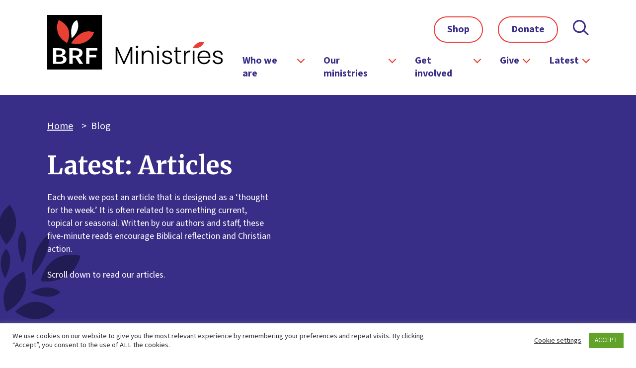

--- FILE ---
content_type: text/html; charset=UTF-8
request_url: https://www.brf.org.uk/category/articles/page/3/
body_size: 92006
content:
<!doctype html>
<html lang="en-GB" class="no-js">
	<head>
		<meta charset="UTF-8">
<script type="text/javascript">
/* <![CDATA[ */
var gform;gform||(document.addEventListener("gform_main_scripts_loaded",function(){gform.scriptsLoaded=!0}),document.addEventListener("gform/theme/scripts_loaded",function(){gform.themeScriptsLoaded=!0}),window.addEventListener("DOMContentLoaded",function(){gform.domLoaded=!0}),gform={domLoaded:!1,scriptsLoaded:!1,themeScriptsLoaded:!1,isFormEditor:()=>"function"==typeof InitializeEditor,callIfLoaded:function(o){return!(!gform.domLoaded||!gform.scriptsLoaded||!gform.themeScriptsLoaded&&!gform.isFormEditor()||(gform.isFormEditor()&&console.warn("The use of gform.initializeOnLoaded() is deprecated in the form editor context and will be removed in Gravity Forms 3.1."),o(),0))},initializeOnLoaded:function(o){gform.callIfLoaded(o)||(document.addEventListener("gform_main_scripts_loaded",()=>{gform.scriptsLoaded=!0,gform.callIfLoaded(o)}),document.addEventListener("gform/theme/scripts_loaded",()=>{gform.themeScriptsLoaded=!0,gform.callIfLoaded(o)}),window.addEventListener("DOMContentLoaded",()=>{gform.domLoaded=!0,gform.callIfLoaded(o)}))},hooks:{action:{},filter:{}},addAction:function(o,r,e,t){gform.addHook("action",o,r,e,t)},addFilter:function(o,r,e,t){gform.addHook("filter",o,r,e,t)},doAction:function(o){gform.doHook("action",o,arguments)},applyFilters:function(o){return gform.doHook("filter",o,arguments)},removeAction:function(o,r){gform.removeHook("action",o,r)},removeFilter:function(o,r,e){gform.removeHook("filter",o,r,e)},addHook:function(o,r,e,t,n){null==gform.hooks[o][r]&&(gform.hooks[o][r]=[]);var d=gform.hooks[o][r];null==n&&(n=r+"_"+d.length),gform.hooks[o][r].push({tag:n,callable:e,priority:t=null==t?10:t})},doHook:function(r,o,e){var t;if(e=Array.prototype.slice.call(e,1),null!=gform.hooks[r][o]&&((o=gform.hooks[r][o]).sort(function(o,r){return o.priority-r.priority}),o.forEach(function(o){"function"!=typeof(t=o.callable)&&(t=window[t]),"action"==r?t.apply(null,e):e[0]=t.apply(null,e)})),"filter"==r)return e[0]},removeHook:function(o,r,t,n){var e;null!=gform.hooks[o][r]&&(e=(e=gform.hooks[o][r]).filter(function(o,r,e){return!!(null!=n&&n!=o.tag||null!=t&&t!=o.priority)}),gform.hooks[o][r]=e)}});
/* ]]> */
</script>

		<title>BRF | Leading Christian charity enabling ministry and mission | Blog : BRF</title>

		<link href="//www.google-analytics.com" rel="dns-prefetch">
        <link href="https://www.brf.org.uk/wp-content/themes/iedigital/img/icons/touch.png" rel="apple-touch-icon-precomposed">

		<meta http-equiv="X-UA-Compatible" content="IE=edge,chrome=1"><script type="text/javascript">(window.NREUM||(NREUM={})).init={privacy:{cookies_enabled:true},ajax:{deny_list:["bam.nr-data.net"]},feature_flags:["soft_nav"],distributed_tracing:{enabled:true}};(window.NREUM||(NREUM={})).loader_config={agentID:"601395143",accountID:"3980648",trustKey:"66686",xpid:"Vw8PUVBXABAFXFZSAgMBUFc=",licenseKey:"NRJS-bf477e06516e99edb55",applicationID:"587052663",browserID:"601395143"};;/*! For license information please see nr-loader-spa-1.308.0.min.js.LICENSE.txt */
(()=>{var e,t,r={384:(e,t,r)=>{"use strict";r.d(t,{NT:()=>a,US:()=>u,Zm:()=>o,bQ:()=>d,dV:()=>c,pV:()=>l});var n=r(6154),i=r(1863),s=r(1910);const a={beacon:"bam.nr-data.net",errorBeacon:"bam.nr-data.net"};function o(){return n.gm.NREUM||(n.gm.NREUM={}),void 0===n.gm.newrelic&&(n.gm.newrelic=n.gm.NREUM),n.gm.NREUM}function c(){let e=o();return e.o||(e.o={ST:n.gm.setTimeout,SI:n.gm.setImmediate||n.gm.setInterval,CT:n.gm.clearTimeout,XHR:n.gm.XMLHttpRequest,REQ:n.gm.Request,EV:n.gm.Event,PR:n.gm.Promise,MO:n.gm.MutationObserver,FETCH:n.gm.fetch,WS:n.gm.WebSocket},(0,s.i)(...Object.values(e.o))),e}function d(e,t){let r=o();r.initializedAgents??={},t.initializedAt={ms:(0,i.t)(),date:new Date},r.initializedAgents[e]=t}function u(e,t){o()[e]=t}function l(){return function(){let e=o();const t=e.info||{};e.info={beacon:a.beacon,errorBeacon:a.errorBeacon,...t}}(),function(){let e=o();const t=e.init||{};e.init={...t}}(),c(),function(){let e=o();const t=e.loader_config||{};e.loader_config={...t}}(),o()}},782:(e,t,r)=>{"use strict";r.d(t,{T:()=>n});const n=r(860).K7.pageViewTiming},860:(e,t,r)=>{"use strict";r.d(t,{$J:()=>u,K7:()=>c,P3:()=>d,XX:()=>i,Yy:()=>o,df:()=>s,qY:()=>n,v4:()=>a});const n="events",i="jserrors",s="browser/blobs",a="rum",o="browser/logs",c={ajax:"ajax",genericEvents:"generic_events",jserrors:i,logging:"logging",metrics:"metrics",pageAction:"page_action",pageViewEvent:"page_view_event",pageViewTiming:"page_view_timing",sessionReplay:"session_replay",sessionTrace:"session_trace",softNav:"soft_navigations",spa:"spa"},d={[c.pageViewEvent]:1,[c.pageViewTiming]:2,[c.metrics]:3,[c.jserrors]:4,[c.spa]:5,[c.ajax]:6,[c.sessionTrace]:7,[c.softNav]:8,[c.sessionReplay]:9,[c.logging]:10,[c.genericEvents]:11},u={[c.pageViewEvent]:a,[c.pageViewTiming]:n,[c.ajax]:n,[c.spa]:n,[c.softNav]:n,[c.metrics]:i,[c.jserrors]:i,[c.sessionTrace]:s,[c.sessionReplay]:s,[c.logging]:o,[c.genericEvents]:"ins"}},944:(e,t,r)=>{"use strict";r.d(t,{R:()=>i});var n=r(3241);function i(e,t){"function"==typeof console.debug&&(console.debug("New Relic Warning: https://github.com/newrelic/newrelic-browser-agent/blob/main/docs/warning-codes.md#".concat(e),t),(0,n.W)({agentIdentifier:null,drained:null,type:"data",name:"warn",feature:"warn",data:{code:e,secondary:t}}))}},993:(e,t,r)=>{"use strict";r.d(t,{A$:()=>s,ET:()=>a,TZ:()=>o,p_:()=>i});var n=r(860);const i={ERROR:"ERROR",WARN:"WARN",INFO:"INFO",DEBUG:"DEBUG",TRACE:"TRACE"},s={OFF:0,ERROR:1,WARN:2,INFO:3,DEBUG:4,TRACE:5},a="log",o=n.K7.logging},1541:(e,t,r)=>{"use strict";r.d(t,{U:()=>i,f:()=>n});const n={MFE:"MFE",BA:"BA"};function i(e,t){if(2!==t?.harvestEndpointVersion)return{};const r=t.agentRef.runtime.appMetadata.agents[0].entityGuid;return e?{"source.id":e.id,"source.name":e.name,"source.type":e.type,"parent.id":e.parent?.id||r,"parent.type":e.parent?.type||n.BA}:{"entity.guid":r,appId:t.agentRef.info.applicationID}}},1687:(e,t,r)=>{"use strict";r.d(t,{Ak:()=>d,Ze:()=>h,x3:()=>u});var n=r(3241),i=r(7836),s=r(3606),a=r(860),o=r(2646);const c={};function d(e,t){const r={staged:!1,priority:a.P3[t]||0};l(e),c[e].get(t)||c[e].set(t,r)}function u(e,t){e&&c[e]&&(c[e].get(t)&&c[e].delete(t),p(e,t,!1),c[e].size&&f(e))}function l(e){if(!e)throw new Error("agentIdentifier required");c[e]||(c[e]=new Map)}function h(e="",t="feature",r=!1){if(l(e),!e||!c[e].get(t)||r)return p(e,t);c[e].get(t).staged=!0,f(e)}function f(e){const t=Array.from(c[e]);t.every(([e,t])=>t.staged)&&(t.sort((e,t)=>e[1].priority-t[1].priority),t.forEach(([t])=>{c[e].delete(t),p(e,t)}))}function p(e,t,r=!0){const a=e?i.ee.get(e):i.ee,c=s.i.handlers;if(!a.aborted&&a.backlog&&c){if((0,n.W)({agentIdentifier:e,type:"lifecycle",name:"drain",feature:t}),r){const e=a.backlog[t],r=c[t];if(r){for(let t=0;e&&t<e.length;++t)g(e[t],r);Object.entries(r).forEach(([e,t])=>{Object.values(t||{}).forEach(t=>{t[0]?.on&&t[0]?.context()instanceof o.y&&t[0].on(e,t[1])})})}}a.isolatedBacklog||delete c[t],a.backlog[t]=null,a.emit("drain-"+t,[])}}function g(e,t){var r=e[1];Object.values(t[r]||{}).forEach(t=>{var r=e[0];if(t[0]===r){var n=t[1],i=e[3],s=e[2];n.apply(i,s)}})}},1738:(e,t,r)=>{"use strict";r.d(t,{U:()=>f,Y:()=>h});var n=r(3241),i=r(9908),s=r(1863),a=r(944),o=r(5701),c=r(3969),d=r(8362),u=r(860),l=r(4261);function h(e,t,r,s){const h=s||r;!h||h[e]&&h[e]!==d.d.prototype[e]||(h[e]=function(){(0,i.p)(c.xV,["API/"+e+"/called"],void 0,u.K7.metrics,r.ee),(0,n.W)({agentIdentifier:r.agentIdentifier,drained:!!o.B?.[r.agentIdentifier],type:"data",name:"api",feature:l.Pl+e,data:{}});try{return t.apply(this,arguments)}catch(e){(0,a.R)(23,e)}})}function f(e,t,r,n,a){const o=e.info;null===r?delete o.jsAttributes[t]:o.jsAttributes[t]=r,(a||null===r)&&(0,i.p)(l.Pl+n,[(0,s.t)(),t,r],void 0,"session",e.ee)}},1741:(e,t,r)=>{"use strict";r.d(t,{W:()=>s});var n=r(944),i=r(4261);class s{#e(e,...t){if(this[e]!==s.prototype[e])return this[e](...t);(0,n.R)(35,e)}addPageAction(e,t){return this.#e(i.hG,e,t)}register(e){return this.#e(i.eY,e)}recordCustomEvent(e,t){return this.#e(i.fF,e,t)}setPageViewName(e,t){return this.#e(i.Fw,e,t)}setCustomAttribute(e,t,r){return this.#e(i.cD,e,t,r)}noticeError(e,t){return this.#e(i.o5,e,t)}setUserId(e,t=!1){return this.#e(i.Dl,e,t)}setApplicationVersion(e){return this.#e(i.nb,e)}setErrorHandler(e){return this.#e(i.bt,e)}addRelease(e,t){return this.#e(i.k6,e,t)}log(e,t){return this.#e(i.$9,e,t)}start(){return this.#e(i.d3)}finished(e){return this.#e(i.BL,e)}recordReplay(){return this.#e(i.CH)}pauseReplay(){return this.#e(i.Tb)}addToTrace(e){return this.#e(i.U2,e)}setCurrentRouteName(e){return this.#e(i.PA,e)}interaction(e){return this.#e(i.dT,e)}wrapLogger(e,t,r){return this.#e(i.Wb,e,t,r)}measure(e,t){return this.#e(i.V1,e,t)}consent(e){return this.#e(i.Pv,e)}}},1863:(e,t,r)=>{"use strict";function n(){return Math.floor(performance.now())}r.d(t,{t:()=>n})},1910:(e,t,r)=>{"use strict";r.d(t,{i:()=>s});var n=r(944);const i=new Map;function s(...e){return e.every(e=>{if(i.has(e))return i.get(e);const t="function"==typeof e?e.toString():"",r=t.includes("[native code]"),s=t.includes("nrWrapper");return r||s||(0,n.R)(64,e?.name||t),i.set(e,r),r})}},2555:(e,t,r)=>{"use strict";r.d(t,{D:()=>o,f:()=>a});var n=r(384),i=r(8122);const s={beacon:n.NT.beacon,errorBeacon:n.NT.errorBeacon,licenseKey:void 0,applicationID:void 0,sa:void 0,queueTime:void 0,applicationTime:void 0,ttGuid:void 0,user:void 0,account:void 0,product:void 0,extra:void 0,jsAttributes:{},userAttributes:void 0,atts:void 0,transactionName:void 0,tNamePlain:void 0};function a(e){try{return!!e.licenseKey&&!!e.errorBeacon&&!!e.applicationID}catch(e){return!1}}const o=e=>(0,i.a)(e,s)},2614:(e,t,r)=>{"use strict";r.d(t,{BB:()=>a,H3:()=>n,g:()=>d,iL:()=>c,tS:()=>o,uh:()=>i,wk:()=>s});const n="NRBA",i="SESSION",s=144e5,a=18e5,o={STARTED:"session-started",PAUSE:"session-pause",RESET:"session-reset",RESUME:"session-resume",UPDATE:"session-update"},c={SAME_TAB:"same-tab",CROSS_TAB:"cross-tab"},d={OFF:0,FULL:1,ERROR:2}},2646:(e,t,r)=>{"use strict";r.d(t,{y:()=>n});class n{constructor(e){this.contextId=e}}},2843:(e,t,r)=>{"use strict";r.d(t,{G:()=>s,u:()=>i});var n=r(3878);function i(e,t=!1,r,i){(0,n.DD)("visibilitychange",function(){if(t)return void("hidden"===document.visibilityState&&e());e(document.visibilityState)},r,i)}function s(e,t,r){(0,n.sp)("pagehide",e,t,r)}},3241:(e,t,r)=>{"use strict";r.d(t,{W:()=>s});var n=r(6154);const i="newrelic";function s(e={}){try{n.gm.dispatchEvent(new CustomEvent(i,{detail:e}))}catch(e){}}},3304:(e,t,r)=>{"use strict";r.d(t,{A:()=>s});var n=r(7836);const i=()=>{const e=new WeakSet;return(t,r)=>{if("object"==typeof r&&null!==r){if(e.has(r))return;e.add(r)}return r}};function s(e){try{return JSON.stringify(e,i())??""}catch(e){try{n.ee.emit("internal-error",[e])}catch(e){}return""}}},3333:(e,t,r)=>{"use strict";r.d(t,{$v:()=>u,TZ:()=>n,Xh:()=>c,Zp:()=>i,kd:()=>d,mq:()=>o,nf:()=>a,qN:()=>s});const n=r(860).K7.genericEvents,i=["auxclick","click","copy","keydown","paste","scrollend"],s=["focus","blur"],a=4,o=1e3,c=2e3,d=["PageAction","UserAction","BrowserPerformance"],u={RESOURCES:"experimental.resources",REGISTER:"register"}},3434:(e,t,r)=>{"use strict";r.d(t,{Jt:()=>s,YM:()=>d});var n=r(7836),i=r(5607);const s="nr@original:".concat(i.W),a=50;var o=Object.prototype.hasOwnProperty,c=!1;function d(e,t){return e||(e=n.ee),r.inPlace=function(e,t,n,i,s){n||(n="");const a="-"===n.charAt(0);for(let o=0;o<t.length;o++){const c=t[o],d=e[c];l(d)||(e[c]=r(d,a?c+n:n,i,c,s))}},r.flag=s,r;function r(t,r,n,c,d){return l(t)?t:(r||(r=""),nrWrapper[s]=t,function(e,t,r){if(Object.defineProperty&&Object.keys)try{return Object.keys(e).forEach(function(r){Object.defineProperty(t,r,{get:function(){return e[r]},set:function(t){return e[r]=t,t}})}),t}catch(e){u([e],r)}for(var n in e)o.call(e,n)&&(t[n]=e[n])}(t,nrWrapper,e),nrWrapper);function nrWrapper(){var s,o,l,h;let f;try{o=this,s=[...arguments],l="function"==typeof n?n(s,o):n||{}}catch(t){u([t,"",[s,o,c],l],e)}i(r+"start",[s,o,c],l,d);const p=performance.now();let g;try{return h=t.apply(o,s),g=performance.now(),h}catch(e){throw g=performance.now(),i(r+"err",[s,o,e],l,d),f=e,f}finally{const e=g-p,t={start:p,end:g,duration:e,isLongTask:e>=a,methodName:c,thrownError:f};t.isLongTask&&i("long-task",[t,o],l,d),i(r+"end",[s,o,h],l,d)}}}function i(r,n,i,s){if(!c||t){var a=c;c=!0;try{e.emit(r,n,i,t,s)}catch(t){u([t,r,n,i],e)}c=a}}}function u(e,t){t||(t=n.ee);try{t.emit("internal-error",e)}catch(e){}}function l(e){return!(e&&"function"==typeof e&&e.apply&&!e[s])}},3606:(e,t,r)=>{"use strict";r.d(t,{i:()=>s});var n=r(9908);s.on=a;var i=s.handlers={};function s(e,t,r,s){a(s||n.d,i,e,t,r)}function a(e,t,r,i,s){s||(s="feature"),e||(e=n.d);var a=t[s]=t[s]||{};(a[r]=a[r]||[]).push([e,i])}},3738:(e,t,r)=>{"use strict";r.d(t,{He:()=>i,Kp:()=>o,Lc:()=>d,Rz:()=>u,TZ:()=>n,bD:()=>s,d3:()=>a,jx:()=>l,sl:()=>h,uP:()=>c});const n=r(860).K7.sessionTrace,i="bstResource",s="resource",a="-start",o="-end",c="fn"+a,d="fn"+o,u="pushState",l=1e3,h=3e4},3785:(e,t,r)=>{"use strict";r.d(t,{R:()=>c,b:()=>d});var n=r(9908),i=r(1863),s=r(860),a=r(3969),o=r(993);function c(e,t,r={},c=o.p_.INFO,d=!0,u,l=(0,i.t)()){(0,n.p)(a.xV,["API/logging/".concat(c.toLowerCase(),"/called")],void 0,s.K7.metrics,e),(0,n.p)(o.ET,[l,t,r,c,d,u],void 0,s.K7.logging,e)}function d(e){return"string"==typeof e&&Object.values(o.p_).some(t=>t===e.toUpperCase().trim())}},3878:(e,t,r)=>{"use strict";function n(e,t){return{capture:e,passive:!1,signal:t}}function i(e,t,r=!1,i){window.addEventListener(e,t,n(r,i))}function s(e,t,r=!1,i){document.addEventListener(e,t,n(r,i))}r.d(t,{DD:()=>s,jT:()=>n,sp:()=>i})},3962:(e,t,r)=>{"use strict";r.d(t,{AM:()=>a,O2:()=>l,OV:()=>s,Qu:()=>h,TZ:()=>c,ih:()=>f,pP:()=>o,t1:()=>u,tC:()=>i,wD:()=>d});var n=r(860);const i=["click","keydown","submit"],s="popstate",a="api",o="initialPageLoad",c=n.K7.softNav,d=5e3,u=500,l={INITIAL_PAGE_LOAD:"",ROUTE_CHANGE:1,UNSPECIFIED:2},h={INTERACTION:1,AJAX:2,CUSTOM_END:3,CUSTOM_TRACER:4},f={IP:"in progress",PF:"pending finish",FIN:"finished",CAN:"cancelled"}},3969:(e,t,r)=>{"use strict";r.d(t,{TZ:()=>n,XG:()=>o,rs:()=>i,xV:()=>a,z_:()=>s});const n=r(860).K7.metrics,i="sm",s="cm",a="storeSupportabilityMetrics",o="storeEventMetrics"},4234:(e,t,r)=>{"use strict";r.d(t,{W:()=>s});var n=r(7836),i=r(1687);class s{constructor(e,t){this.agentIdentifier=e,this.ee=n.ee.get(e),this.featureName=t,this.blocked=!1}deregisterDrain(){(0,i.x3)(this.agentIdentifier,this.featureName)}}},4261:(e,t,r)=>{"use strict";r.d(t,{$9:()=>u,BL:()=>c,CH:()=>p,Dl:()=>R,Fw:()=>w,PA:()=>v,Pl:()=>n,Pv:()=>A,Tb:()=>h,U2:()=>a,V1:()=>E,Wb:()=>T,bt:()=>y,cD:()=>b,d3:()=>x,dT:()=>d,eY:()=>g,fF:()=>f,hG:()=>s,hw:()=>i,k6:()=>o,nb:()=>m,o5:()=>l});const n="api-",i=n+"ixn-",s="addPageAction",a="addToTrace",o="addRelease",c="finished",d="interaction",u="log",l="noticeError",h="pauseReplay",f="recordCustomEvent",p="recordReplay",g="register",m="setApplicationVersion",v="setCurrentRouteName",b="setCustomAttribute",y="setErrorHandler",w="setPageViewName",R="setUserId",x="start",T="wrapLogger",E="measure",A="consent"},5205:(e,t,r)=>{"use strict";r.d(t,{j:()=>S});var n=r(384),i=r(1741);var s=r(2555),a=r(3333);const o=e=>{if(!e||"string"!=typeof e)return!1;try{document.createDocumentFragment().querySelector(e)}catch{return!1}return!0};var c=r(2614),d=r(944),u=r(8122);const l="[data-nr-mask]",h=e=>(0,u.a)(e,(()=>{const e={feature_flags:[],experimental:{allow_registered_children:!1,resources:!1},mask_selector:"*",block_selector:"[data-nr-block]",mask_input_options:{color:!1,date:!1,"datetime-local":!1,email:!1,month:!1,number:!1,range:!1,search:!1,tel:!1,text:!1,time:!1,url:!1,week:!1,textarea:!1,select:!1,password:!0}};return{ajax:{deny_list:void 0,block_internal:!0,enabled:!0,autoStart:!0},api:{get allow_registered_children(){return e.feature_flags.includes(a.$v.REGISTER)||e.experimental.allow_registered_children},set allow_registered_children(t){e.experimental.allow_registered_children=t},duplicate_registered_data:!1},browser_consent_mode:{enabled:!1},distributed_tracing:{enabled:void 0,exclude_newrelic_header:void 0,cors_use_newrelic_header:void 0,cors_use_tracecontext_headers:void 0,allowed_origins:void 0},get feature_flags(){return e.feature_flags},set feature_flags(t){e.feature_flags=t},generic_events:{enabled:!0,autoStart:!0},harvest:{interval:30},jserrors:{enabled:!0,autoStart:!0},logging:{enabled:!0,autoStart:!0},metrics:{enabled:!0,autoStart:!0},obfuscate:void 0,page_action:{enabled:!0},page_view_event:{enabled:!0,autoStart:!0},page_view_timing:{enabled:!0,autoStart:!0},performance:{capture_marks:!1,capture_measures:!1,capture_detail:!0,resources:{get enabled(){return e.feature_flags.includes(a.$v.RESOURCES)||e.experimental.resources},set enabled(t){e.experimental.resources=t},asset_types:[],first_party_domains:[],ignore_newrelic:!0}},privacy:{cookies_enabled:!0},proxy:{assets:void 0,beacon:void 0},session:{expiresMs:c.wk,inactiveMs:c.BB},session_replay:{autoStart:!0,enabled:!1,preload:!1,sampling_rate:10,error_sampling_rate:100,collect_fonts:!1,inline_images:!1,fix_stylesheets:!0,mask_all_inputs:!0,get mask_text_selector(){return e.mask_selector},set mask_text_selector(t){o(t)?e.mask_selector="".concat(t,",").concat(l):""===t||null===t?e.mask_selector=l:(0,d.R)(5,t)},get block_class(){return"nr-block"},get ignore_class(){return"nr-ignore"},get mask_text_class(){return"nr-mask"},get block_selector(){return e.block_selector},set block_selector(t){o(t)?e.block_selector+=",".concat(t):""!==t&&(0,d.R)(6,t)},get mask_input_options(){return e.mask_input_options},set mask_input_options(t){t&&"object"==typeof t?e.mask_input_options={...t,password:!0}:(0,d.R)(7,t)}},session_trace:{enabled:!0,autoStart:!0},soft_navigations:{enabled:!0,autoStart:!0},spa:{enabled:!0,autoStart:!0},ssl:void 0,user_actions:{enabled:!0,elementAttributes:["id","className","tagName","type"]}}})());var f=r(6154),p=r(9324);let g=0;const m={buildEnv:p.F3,distMethod:p.Xs,version:p.xv,originTime:f.WN},v={consented:!1},b={appMetadata:{},get consented(){return this.session?.state?.consent||v.consented},set consented(e){v.consented=e},customTransaction:void 0,denyList:void 0,disabled:!1,harvester:void 0,isolatedBacklog:!1,isRecording:!1,loaderType:void 0,maxBytes:3e4,obfuscator:void 0,onerror:void 0,ptid:void 0,releaseIds:{},session:void 0,timeKeeper:void 0,registeredEntities:[],jsAttributesMetadata:{bytes:0},get harvestCount(){return++g}},y=e=>{const t=(0,u.a)(e,b),r=Object.keys(m).reduce((e,t)=>(e[t]={value:m[t],writable:!1,configurable:!0,enumerable:!0},e),{});return Object.defineProperties(t,r)};var w=r(5701);const R=e=>{const t=e.startsWith("http");e+="/",r.p=t?e:"https://"+e};var x=r(7836),T=r(3241);const E={accountID:void 0,trustKey:void 0,agentID:void 0,licenseKey:void 0,applicationID:void 0,xpid:void 0},A=e=>(0,u.a)(e,E),_=new Set;function S(e,t={},r,a){let{init:o,info:c,loader_config:d,runtime:u={},exposed:l=!0}=t;if(!c){const e=(0,n.pV)();o=e.init,c=e.info,d=e.loader_config}e.init=h(o||{}),e.loader_config=A(d||{}),c.jsAttributes??={},f.bv&&(c.jsAttributes.isWorker=!0),e.info=(0,s.D)(c);const p=e.init,g=[c.beacon,c.errorBeacon];_.has(e.agentIdentifier)||(p.proxy.assets&&(R(p.proxy.assets),g.push(p.proxy.assets)),p.proxy.beacon&&g.push(p.proxy.beacon),e.beacons=[...g],function(e){const t=(0,n.pV)();Object.getOwnPropertyNames(i.W.prototype).forEach(r=>{const n=i.W.prototype[r];if("function"!=typeof n||"constructor"===n)return;let s=t[r];e[r]&&!1!==e.exposed&&"micro-agent"!==e.runtime?.loaderType&&(t[r]=(...t)=>{const n=e[r](...t);return s?s(...t):n})})}(e),(0,n.US)("activatedFeatures",w.B)),u.denyList=[...p.ajax.deny_list||[],...p.ajax.block_internal?g:[]],u.ptid=e.agentIdentifier,u.loaderType=r,e.runtime=y(u),_.has(e.agentIdentifier)||(e.ee=x.ee.get(e.agentIdentifier),e.exposed=l,(0,T.W)({agentIdentifier:e.agentIdentifier,drained:!!w.B?.[e.agentIdentifier],type:"lifecycle",name:"initialize",feature:void 0,data:e.config})),_.add(e.agentIdentifier)}},5270:(e,t,r)=>{"use strict";r.d(t,{Aw:()=>a,SR:()=>s,rF:()=>o});var n=r(384),i=r(7767);function s(e){return!!(0,n.dV)().o.MO&&(0,i.V)(e)&&!0===e?.session_trace.enabled}function a(e){return!0===e?.session_replay.preload&&s(e)}function o(e,t){try{if("string"==typeof t?.type){if("password"===t.type.toLowerCase())return"*".repeat(e?.length||0);if(void 0!==t?.dataset?.nrUnmask||t?.classList?.contains("nr-unmask"))return e}}catch(e){}return"string"==typeof e?e.replace(/[\S]/g,"*"):"*".repeat(e?.length||0)}},5289:(e,t,r)=>{"use strict";r.d(t,{GG:()=>a,Qr:()=>c,sB:()=>o});var n=r(3878),i=r(6389);function s(){return"undefined"==typeof document||"complete"===document.readyState}function a(e,t){if(s())return e();const r=(0,i.J)(e),a=setInterval(()=>{s()&&(clearInterval(a),r())},500);(0,n.sp)("load",r,t)}function o(e){if(s())return e();(0,n.DD)("DOMContentLoaded",e)}function c(e){if(s())return e();(0,n.sp)("popstate",e)}},5607:(e,t,r)=>{"use strict";r.d(t,{W:()=>n});const n=(0,r(9566).bz)()},5701:(e,t,r)=>{"use strict";r.d(t,{B:()=>s,t:()=>a});var n=r(3241);const i=new Set,s={};function a(e,t){const r=t.agentIdentifier;s[r]??={},e&&"object"==typeof e&&(i.has(r)||(t.ee.emit("rumresp",[e]),s[r]=e,i.add(r),(0,n.W)({agentIdentifier:r,loaded:!0,drained:!0,type:"lifecycle",name:"load",feature:void 0,data:e})))}},6154:(e,t,r)=>{"use strict";r.d(t,{OF:()=>d,RI:()=>i,WN:()=>h,bv:()=>s,eN:()=>f,gm:()=>a,lR:()=>l,m:()=>c,mw:()=>o,sb:()=>u});var n=r(1863);const i="undefined"!=typeof window&&!!window.document,s="undefined"!=typeof WorkerGlobalScope&&("undefined"!=typeof self&&self instanceof WorkerGlobalScope&&self.navigator instanceof WorkerNavigator||"undefined"!=typeof globalThis&&globalThis instanceof WorkerGlobalScope&&globalThis.navigator instanceof WorkerNavigator),a=i?window:"undefined"!=typeof WorkerGlobalScope&&("undefined"!=typeof self&&self instanceof WorkerGlobalScope&&self||"undefined"!=typeof globalThis&&globalThis instanceof WorkerGlobalScope&&globalThis),o=Boolean("hidden"===a?.document?.visibilityState),c=""+a?.location,d=/iPad|iPhone|iPod/.test(a.navigator?.userAgent),u=d&&"undefined"==typeof SharedWorker,l=(()=>{const e=a.navigator?.userAgent?.match(/Firefox[/\s](\d+\.\d+)/);return Array.isArray(e)&&e.length>=2?+e[1]:0})(),h=Date.now()-(0,n.t)(),f=()=>"undefined"!=typeof PerformanceNavigationTiming&&a?.performance?.getEntriesByType("navigation")?.[0]?.responseStart},6344:(e,t,r)=>{"use strict";r.d(t,{BB:()=>u,Qb:()=>l,TZ:()=>i,Ug:()=>a,Vh:()=>s,_s:()=>o,bc:()=>d,yP:()=>c});var n=r(2614);const i=r(860).K7.sessionReplay,s="errorDuringReplay",a=.12,o={DomContentLoaded:0,Load:1,FullSnapshot:2,IncrementalSnapshot:3,Meta:4,Custom:5},c={[n.g.ERROR]:15e3,[n.g.FULL]:3e5,[n.g.OFF]:0},d={RESET:{message:"Session was reset",sm:"Reset"},IMPORT:{message:"Recorder failed to import",sm:"Import"},TOO_MANY:{message:"429: Too Many Requests",sm:"Too-Many"},TOO_BIG:{message:"Payload was too large",sm:"Too-Big"},CROSS_TAB:{message:"Session Entity was set to OFF on another tab",sm:"Cross-Tab"},ENTITLEMENTS:{message:"Session Replay is not allowed and will not be started",sm:"Entitlement"}},u=5e3,l={API:"api",RESUME:"resume",SWITCH_TO_FULL:"switchToFull",INITIALIZE:"initialize",PRELOAD:"preload"}},6389:(e,t,r)=>{"use strict";function n(e,t=500,r={}){const n=r?.leading||!1;let i;return(...r)=>{n&&void 0===i&&(e.apply(this,r),i=setTimeout(()=>{i=clearTimeout(i)},t)),n||(clearTimeout(i),i=setTimeout(()=>{e.apply(this,r)},t))}}function i(e){let t=!1;return(...r)=>{t||(t=!0,e.apply(this,r))}}r.d(t,{J:()=>i,s:()=>n})},6630:(e,t,r)=>{"use strict";r.d(t,{T:()=>n});const n=r(860).K7.pageViewEvent},6774:(e,t,r)=>{"use strict";r.d(t,{T:()=>n});const n=r(860).K7.jserrors},7295:(e,t,r)=>{"use strict";r.d(t,{Xv:()=>a,gX:()=>i,iW:()=>s});var n=[];function i(e){if(!e||s(e))return!1;if(0===n.length)return!0;if("*"===n[0].hostname)return!1;for(var t=0;t<n.length;t++){var r=n[t];if(r.hostname.test(e.hostname)&&r.pathname.test(e.pathname))return!1}return!0}function s(e){return void 0===e.hostname}function a(e){if(n=[],e&&e.length)for(var t=0;t<e.length;t++){let r=e[t];if(!r)continue;if("*"===r)return void(n=[{hostname:"*"}]);0===r.indexOf("http://")?r=r.substring(7):0===r.indexOf("https://")&&(r=r.substring(8));const i=r.indexOf("/");let s,a;i>0?(s=r.substring(0,i),a=r.substring(i)):(s=r,a="*");let[c]=s.split(":");n.push({hostname:o(c),pathname:o(a,!0)})}}function o(e,t=!1){const r=e.replace(/[.+?^${}()|[\]\\]/g,e=>"\\"+e).replace(/\*/g,".*?");return new RegExp((t?"^":"")+r+"$")}},7485:(e,t,r)=>{"use strict";r.d(t,{D:()=>i});var n=r(6154);function i(e){if(0===(e||"").indexOf("data:"))return{protocol:"data"};try{const t=new URL(e,location.href),r={port:t.port,hostname:t.hostname,pathname:t.pathname,search:t.search,protocol:t.protocol.slice(0,t.protocol.indexOf(":")),sameOrigin:t.protocol===n.gm?.location?.protocol&&t.host===n.gm?.location?.host};return r.port&&""!==r.port||("http:"===t.protocol&&(r.port="80"),"https:"===t.protocol&&(r.port="443")),r.pathname&&""!==r.pathname?r.pathname.startsWith("/")||(r.pathname="/".concat(r.pathname)):r.pathname="/",r}catch(e){return{}}}},7699:(e,t,r)=>{"use strict";r.d(t,{It:()=>s,KC:()=>o,No:()=>i,qh:()=>a});var n=r(860);const i=16e3,s=1e6,a="SESSION_ERROR",o={[n.K7.logging]:!0,[n.K7.genericEvents]:!1,[n.K7.jserrors]:!1,[n.K7.ajax]:!1}},7767:(e,t,r)=>{"use strict";r.d(t,{V:()=>i});var n=r(6154);const i=e=>n.RI&&!0===e?.privacy.cookies_enabled},7836:(e,t,r)=>{"use strict";r.d(t,{P:()=>o,ee:()=>c});var n=r(384),i=r(8990),s=r(2646),a=r(5607);const o="nr@context:".concat(a.W),c=function e(t,r){var n={},a={},u={},l=!1;try{l=16===r.length&&d.initializedAgents?.[r]?.runtime.isolatedBacklog}catch(e){}var h={on:p,addEventListener:p,removeEventListener:function(e,t){var r=n[e];if(!r)return;for(var i=0;i<r.length;i++)r[i]===t&&r.splice(i,1)},emit:function(e,r,n,i,s){!1!==s&&(s=!0);if(c.aborted&&!i)return;t&&s&&t.emit(e,r,n);var o=f(n);g(e).forEach(e=>{e.apply(o,r)});var d=v()[a[e]];d&&d.push([h,e,r,o]);return o},get:m,listeners:g,context:f,buffer:function(e,t){const r=v();if(t=t||"feature",h.aborted)return;Object.entries(e||{}).forEach(([e,n])=>{a[n]=t,t in r||(r[t]=[])})},abort:function(){h._aborted=!0,Object.keys(h.backlog).forEach(e=>{delete h.backlog[e]})},isBuffering:function(e){return!!v()[a[e]]},debugId:r,backlog:l?{}:t&&"object"==typeof t.backlog?t.backlog:{},isolatedBacklog:l};return Object.defineProperty(h,"aborted",{get:()=>{let e=h._aborted||!1;return e||(t&&(e=t.aborted),e)}}),h;function f(e){return e&&e instanceof s.y?e:e?(0,i.I)(e,o,()=>new s.y(o)):new s.y(o)}function p(e,t){n[e]=g(e).concat(t)}function g(e){return n[e]||[]}function m(t){return u[t]=u[t]||e(h,t)}function v(){return h.backlog}}(void 0,"globalEE"),d=(0,n.Zm)();d.ee||(d.ee=c)},8122:(e,t,r)=>{"use strict";r.d(t,{a:()=>i});var n=r(944);function i(e,t){try{if(!e||"object"!=typeof e)return(0,n.R)(3);if(!t||"object"!=typeof t)return(0,n.R)(4);const r=Object.create(Object.getPrototypeOf(t),Object.getOwnPropertyDescriptors(t)),s=0===Object.keys(r).length?e:r;for(let a in s)if(void 0!==e[a])try{if(null===e[a]){r[a]=null;continue}Array.isArray(e[a])&&Array.isArray(t[a])?r[a]=Array.from(new Set([...e[a],...t[a]])):"object"==typeof e[a]&&"object"==typeof t[a]?r[a]=i(e[a],t[a]):r[a]=e[a]}catch(e){r[a]||(0,n.R)(1,e)}return r}catch(e){(0,n.R)(2,e)}}},8139:(e,t,r)=>{"use strict";r.d(t,{u:()=>h});var n=r(7836),i=r(3434),s=r(8990),a=r(6154);const o={},c=a.gm.XMLHttpRequest,d="addEventListener",u="removeEventListener",l="nr@wrapped:".concat(n.P);function h(e){var t=function(e){return(e||n.ee).get("events")}(e);if(o[t.debugId]++)return t;o[t.debugId]=1;var r=(0,i.YM)(t,!0);function h(e){r.inPlace(e,[d,u],"-",p)}function p(e,t){return e[1]}return"getPrototypeOf"in Object&&(a.RI&&f(document,h),c&&f(c.prototype,h),f(a.gm,h)),t.on(d+"-start",function(e,t){var n=e[1];if(null!==n&&("function"==typeof n||"object"==typeof n)&&"newrelic"!==e[0]){var i=(0,s.I)(n,l,function(){var e={object:function(){if("function"!=typeof n.handleEvent)return;return n.handleEvent.apply(n,arguments)},function:n}[typeof n];return e?r(e,"fn-",null,e.name||"anonymous"):n});this.wrapped=e[1]=i}}),t.on(u+"-start",function(e){e[1]=this.wrapped||e[1]}),t}function f(e,t,...r){let n=e;for(;"object"==typeof n&&!Object.prototype.hasOwnProperty.call(n,d);)n=Object.getPrototypeOf(n);n&&t(n,...r)}},8362:(e,t,r)=>{"use strict";r.d(t,{d:()=>s});var n=r(9566),i=r(1741);class s extends i.W{agentIdentifier=(0,n.LA)(16)}},8374:(e,t,r)=>{r.nc=(()=>{try{return document?.currentScript?.nonce}catch(e){}return""})()},8990:(e,t,r)=>{"use strict";r.d(t,{I:()=>i});var n=Object.prototype.hasOwnProperty;function i(e,t,r){if(n.call(e,t))return e[t];var i=r();if(Object.defineProperty&&Object.keys)try{return Object.defineProperty(e,t,{value:i,writable:!0,enumerable:!1}),i}catch(e){}return e[t]=i,i}},9119:(e,t,r)=>{"use strict";r.d(t,{L:()=>s});var n=/([^?#]*)[^#]*(#[^?]*|$).*/,i=/([^?#]*)().*/;function s(e,t){return e?e.replace(t?n:i,"$1$2"):e}},9300:(e,t,r)=>{"use strict";r.d(t,{T:()=>n});const n=r(860).K7.ajax},9324:(e,t,r)=>{"use strict";r.d(t,{AJ:()=>a,F3:()=>i,Xs:()=>s,Yq:()=>o,xv:()=>n});const n="1.308.0",i="PROD",s="CDN",a="@newrelic/rrweb",o="1.0.1"},9566:(e,t,r)=>{"use strict";r.d(t,{LA:()=>o,ZF:()=>c,bz:()=>a,el:()=>d});var n=r(6154);const i="xxxxxxxx-xxxx-4xxx-yxxx-xxxxxxxxxxxx";function s(e,t){return e?15&e[t]:16*Math.random()|0}function a(){const e=n.gm?.crypto||n.gm?.msCrypto;let t,r=0;return e&&e.getRandomValues&&(t=e.getRandomValues(new Uint8Array(30))),i.split("").map(e=>"x"===e?s(t,r++).toString(16):"y"===e?(3&s()|8).toString(16):e).join("")}function o(e){const t=n.gm?.crypto||n.gm?.msCrypto;let r,i=0;t&&t.getRandomValues&&(r=t.getRandomValues(new Uint8Array(e)));const a=[];for(var o=0;o<e;o++)a.push(s(r,i++).toString(16));return a.join("")}function c(){return o(16)}function d(){return o(32)}},9908:(e,t,r)=>{"use strict";r.d(t,{d:()=>n,p:()=>i});var n=r(7836).ee.get("handle");function i(e,t,r,i,s){s?(s.buffer([e],i),s.emit(e,t,r)):(n.buffer([e],i),n.emit(e,t,r))}}},n={};function i(e){var t=n[e];if(void 0!==t)return t.exports;var s=n[e]={exports:{}};return r[e](s,s.exports,i),s.exports}i.m=r,i.d=(e,t)=>{for(var r in t)i.o(t,r)&&!i.o(e,r)&&Object.defineProperty(e,r,{enumerable:!0,get:t[r]})},i.f={},i.e=e=>Promise.all(Object.keys(i.f).reduce((t,r)=>(i.f[r](e,t),t),[])),i.u=e=>({212:"nr-spa-compressor",249:"nr-spa-recorder",478:"nr-spa"}[e]+"-1.308.0.min.js"),i.o=(e,t)=>Object.prototype.hasOwnProperty.call(e,t),e={},t="NRBA-1.308.0.PROD:",i.l=(r,n,s,a)=>{if(e[r])e[r].push(n);else{var o,c;if(void 0!==s)for(var d=document.getElementsByTagName("script"),u=0;u<d.length;u++){var l=d[u];if(l.getAttribute("src")==r||l.getAttribute("data-webpack")==t+s){o=l;break}}if(!o){c=!0;var h={478:"sha512-RSfSVnmHk59T/uIPbdSE0LPeqcEdF4/+XhfJdBuccH5rYMOEZDhFdtnh6X6nJk7hGpzHd9Ujhsy7lZEz/ORYCQ==",249:"sha512-ehJXhmntm85NSqW4MkhfQqmeKFulra3klDyY0OPDUE+sQ3GokHlPh1pmAzuNy//3j4ac6lzIbmXLvGQBMYmrkg==",212:"sha512-B9h4CR46ndKRgMBcK+j67uSR2RCnJfGefU+A7FrgR/k42ovXy5x/MAVFiSvFxuVeEk/pNLgvYGMp1cBSK/G6Fg=="};(o=document.createElement("script")).charset="utf-8",i.nc&&o.setAttribute("nonce",i.nc),o.setAttribute("data-webpack",t+s),o.src=r,0!==o.src.indexOf(window.location.origin+"/")&&(o.crossOrigin="anonymous"),h[a]&&(o.integrity=h[a])}e[r]=[n];var f=(t,n)=>{o.onerror=o.onload=null,clearTimeout(p);var i=e[r];if(delete e[r],o.parentNode&&o.parentNode.removeChild(o),i&&i.forEach(e=>e(n)),t)return t(n)},p=setTimeout(f.bind(null,void 0,{type:"timeout",target:o}),12e4);o.onerror=f.bind(null,o.onerror),o.onload=f.bind(null,o.onload),c&&document.head.appendChild(o)}},i.r=e=>{"undefined"!=typeof Symbol&&Symbol.toStringTag&&Object.defineProperty(e,Symbol.toStringTag,{value:"Module"}),Object.defineProperty(e,"__esModule",{value:!0})},i.p="https://js-agent.newrelic.com/",(()=>{var e={38:0,788:0};i.f.j=(t,r)=>{var n=i.o(e,t)?e[t]:void 0;if(0!==n)if(n)r.push(n[2]);else{var s=new Promise((r,i)=>n=e[t]=[r,i]);r.push(n[2]=s);var a=i.p+i.u(t),o=new Error;i.l(a,r=>{if(i.o(e,t)&&(0!==(n=e[t])&&(e[t]=void 0),n)){var s=r&&("load"===r.type?"missing":r.type),a=r&&r.target&&r.target.src;o.message="Loading chunk "+t+" failed: ("+s+": "+a+")",o.name="ChunkLoadError",o.type=s,o.request=a,n[1](o)}},"chunk-"+t,t)}};var t=(t,r)=>{var n,s,[a,o,c]=r,d=0;if(a.some(t=>0!==e[t])){for(n in o)i.o(o,n)&&(i.m[n]=o[n]);if(c)c(i)}for(t&&t(r);d<a.length;d++)s=a[d],i.o(e,s)&&e[s]&&e[s][0](),e[s]=0},r=self["webpackChunk:NRBA-1.308.0.PROD"]=self["webpackChunk:NRBA-1.308.0.PROD"]||[];r.forEach(t.bind(null,0)),r.push=t.bind(null,r.push.bind(r))})(),(()=>{"use strict";i(8374);var e=i(8362),t=i(860);const r=Object.values(t.K7);var n=i(5205);var s=i(9908),a=i(1863),o=i(4261),c=i(1738);var d=i(1687),u=i(4234),l=i(5289),h=i(6154),f=i(944),p=i(5270),g=i(7767),m=i(6389),v=i(7699);class b extends u.W{constructor(e,t){super(e.agentIdentifier,t),this.agentRef=e,this.abortHandler=void 0,this.featAggregate=void 0,this.loadedSuccessfully=void 0,this.onAggregateImported=new Promise(e=>{this.loadedSuccessfully=e}),this.deferred=Promise.resolve(),!1===e.init[this.featureName].autoStart?this.deferred=new Promise((t,r)=>{this.ee.on("manual-start-all",(0,m.J)(()=>{(0,d.Ak)(e.agentIdentifier,this.featureName),t()}))}):(0,d.Ak)(e.agentIdentifier,t)}importAggregator(e,t,r={}){if(this.featAggregate)return;const n=async()=>{let n;await this.deferred;try{if((0,g.V)(e.init)){const{setupAgentSession:t}=await i.e(478).then(i.bind(i,8766));n=t(e)}}catch(e){(0,f.R)(20,e),this.ee.emit("internal-error",[e]),(0,s.p)(v.qh,[e],void 0,this.featureName,this.ee)}try{if(!this.#t(this.featureName,n,e.init))return(0,d.Ze)(this.agentIdentifier,this.featureName),void this.loadedSuccessfully(!1);const{Aggregate:i}=await t();this.featAggregate=new i(e,r),e.runtime.harvester.initializedAggregates.push(this.featAggregate),this.loadedSuccessfully(!0)}catch(e){(0,f.R)(34,e),this.abortHandler?.(),(0,d.Ze)(this.agentIdentifier,this.featureName,!0),this.loadedSuccessfully(!1),this.ee&&this.ee.abort()}};h.RI?(0,l.GG)(()=>n(),!0):n()}#t(e,r,n){if(this.blocked)return!1;switch(e){case t.K7.sessionReplay:return(0,p.SR)(n)&&!!r;case t.K7.sessionTrace:return!!r;default:return!0}}}var y=i(6630),w=i(2614),R=i(3241);class x extends b{static featureName=y.T;constructor(e){var t;super(e,y.T),this.setupInspectionEvents(e.agentIdentifier),t=e,(0,c.Y)(o.Fw,function(e,r){"string"==typeof e&&("/"!==e.charAt(0)&&(e="/"+e),t.runtime.customTransaction=(r||"http://custom.transaction")+e,(0,s.p)(o.Pl+o.Fw,[(0,a.t)()],void 0,void 0,t.ee))},t),this.importAggregator(e,()=>i.e(478).then(i.bind(i,2467)))}setupInspectionEvents(e){const t=(t,r)=>{t&&(0,R.W)({agentIdentifier:e,timeStamp:t.timeStamp,loaded:"complete"===t.target.readyState,type:"window",name:r,data:t.target.location+""})};(0,l.sB)(e=>{t(e,"DOMContentLoaded")}),(0,l.GG)(e=>{t(e,"load")}),(0,l.Qr)(e=>{t(e,"navigate")}),this.ee.on(w.tS.UPDATE,(t,r)=>{(0,R.W)({agentIdentifier:e,type:"lifecycle",name:"session",data:r})})}}var T=i(384);class E extends e.d{constructor(e){var t;(super(),h.gm)?(this.features={},(0,T.bQ)(this.agentIdentifier,this),this.desiredFeatures=new Set(e.features||[]),this.desiredFeatures.add(x),(0,n.j)(this,e,e.loaderType||"agent"),t=this,(0,c.Y)(o.cD,function(e,r,n=!1){if("string"==typeof e){if(["string","number","boolean"].includes(typeof r)||null===r)return(0,c.U)(t,e,r,o.cD,n);(0,f.R)(40,typeof r)}else(0,f.R)(39,typeof e)},t),function(e){(0,c.Y)(o.Dl,function(t,r=!1){if("string"!=typeof t&&null!==t)return void(0,f.R)(41,typeof t);const n=e.info.jsAttributes["enduser.id"];r&&null!=n&&n!==t?(0,s.p)(o.Pl+"setUserIdAndResetSession",[t],void 0,"session",e.ee):(0,c.U)(e,"enduser.id",t,o.Dl,!0)},e)}(this),function(e){(0,c.Y)(o.nb,function(t){if("string"==typeof t||null===t)return(0,c.U)(e,"application.version",t,o.nb,!1);(0,f.R)(42,typeof t)},e)}(this),function(e){(0,c.Y)(o.d3,function(){e.ee.emit("manual-start-all")},e)}(this),function(e){(0,c.Y)(o.Pv,function(t=!0){if("boolean"==typeof t){if((0,s.p)(o.Pl+o.Pv,[t],void 0,"session",e.ee),e.runtime.consented=t,t){const t=e.features.page_view_event;t.onAggregateImported.then(e=>{const r=t.featAggregate;e&&!r.sentRum&&r.sendRum()})}}else(0,f.R)(65,typeof t)},e)}(this),this.run()):(0,f.R)(21)}get config(){return{info:this.info,init:this.init,loader_config:this.loader_config,runtime:this.runtime}}get api(){return this}run(){try{const e=function(e){const t={};return r.forEach(r=>{t[r]=!!e[r]?.enabled}),t}(this.init),n=[...this.desiredFeatures];n.sort((e,r)=>t.P3[e.featureName]-t.P3[r.featureName]),n.forEach(r=>{if(!e[r.featureName]&&r.featureName!==t.K7.pageViewEvent)return;if(r.featureName===t.K7.spa)return void(0,f.R)(67);const n=function(e){switch(e){case t.K7.ajax:return[t.K7.jserrors];case t.K7.sessionTrace:return[t.K7.ajax,t.K7.pageViewEvent];case t.K7.sessionReplay:return[t.K7.sessionTrace];case t.K7.pageViewTiming:return[t.K7.pageViewEvent];default:return[]}}(r.featureName).filter(e=>!(e in this.features));n.length>0&&(0,f.R)(36,{targetFeature:r.featureName,missingDependencies:n}),this.features[r.featureName]=new r(this)})}catch(e){(0,f.R)(22,e);for(const e in this.features)this.features[e].abortHandler?.();const t=(0,T.Zm)();delete t.initializedAgents[this.agentIdentifier]?.features,delete this.sharedAggregator;return t.ee.get(this.agentIdentifier).abort(),!1}}}var A=i(2843),_=i(782);class S extends b{static featureName=_.T;constructor(e){super(e,_.T),h.RI&&((0,A.u)(()=>(0,s.p)("docHidden",[(0,a.t)()],void 0,_.T,this.ee),!0),(0,A.G)(()=>(0,s.p)("winPagehide",[(0,a.t)()],void 0,_.T,this.ee)),this.importAggregator(e,()=>i.e(478).then(i.bind(i,9917))))}}var O=i(3969);class I extends b{static featureName=O.TZ;constructor(e){super(e,O.TZ),h.RI&&document.addEventListener("securitypolicyviolation",e=>{(0,s.p)(O.xV,["Generic/CSPViolation/Detected"],void 0,this.featureName,this.ee)}),this.importAggregator(e,()=>i.e(478).then(i.bind(i,6555)))}}var N=i(6774),P=i(3878),k=i(3304);class D{constructor(e,t,r,n,i){this.name="UncaughtError",this.message="string"==typeof e?e:(0,k.A)(e),this.sourceURL=t,this.line=r,this.column=n,this.__newrelic=i}}function C(e){return M(e)?e:new D(void 0!==e?.message?e.message:e,e?.filename||e?.sourceURL,e?.lineno||e?.line,e?.colno||e?.col,e?.__newrelic,e?.cause)}function j(e){const t="Unhandled Promise Rejection: ";if(!e?.reason)return;if(M(e.reason)){try{e.reason.message.startsWith(t)||(e.reason.message=t+e.reason.message)}catch(e){}return C(e.reason)}const r=C(e.reason);return(r.message||"").startsWith(t)||(r.message=t+r.message),r}function L(e){if(e.error instanceof SyntaxError&&!/:\d+$/.test(e.error.stack?.trim())){const t=new D(e.message,e.filename,e.lineno,e.colno,e.error.__newrelic,e.cause);return t.name=SyntaxError.name,t}return M(e.error)?e.error:C(e)}function M(e){return e instanceof Error&&!!e.stack}function H(e,r,n,i,o=(0,a.t)()){"string"==typeof e&&(e=new Error(e)),(0,s.p)("err",[e,o,!1,r,n.runtime.isRecording,void 0,i],void 0,t.K7.jserrors,n.ee),(0,s.p)("uaErr",[],void 0,t.K7.genericEvents,n.ee)}var B=i(1541),K=i(993),W=i(3785);function U(e,{customAttributes:t={},level:r=K.p_.INFO}={},n,i,s=(0,a.t)()){(0,W.R)(n.ee,e,t,r,!1,i,s)}function F(e,r,n,i,c=(0,a.t)()){(0,s.p)(o.Pl+o.hG,[c,e,r,i],void 0,t.K7.genericEvents,n.ee)}function V(e,r,n,i,c=(0,a.t)()){const{start:d,end:u,customAttributes:l}=r||{},h={customAttributes:l||{}};if("object"!=typeof h.customAttributes||"string"!=typeof e||0===e.length)return void(0,f.R)(57);const p=(e,t)=>null==e?t:"number"==typeof e?e:e instanceof PerformanceMark?e.startTime:Number.NaN;if(h.start=p(d,0),h.end=p(u,c),Number.isNaN(h.start)||Number.isNaN(h.end))(0,f.R)(57);else{if(h.duration=h.end-h.start,!(h.duration<0))return(0,s.p)(o.Pl+o.V1,[h,e,i],void 0,t.K7.genericEvents,n.ee),h;(0,f.R)(58)}}function G(e,r={},n,i,c=(0,a.t)()){(0,s.p)(o.Pl+o.fF,[c,e,r,i],void 0,t.K7.genericEvents,n.ee)}function z(e){(0,c.Y)(o.eY,function(t){return Y(e,t)},e)}function Y(e,r,n){(0,f.R)(54,"newrelic.register"),r||={},r.type=B.f.MFE,r.licenseKey||=e.info.licenseKey,r.blocked=!1,r.parent=n||{},Array.isArray(r.tags)||(r.tags=[]);const i={};r.tags.forEach(e=>{"name"!==e&&"id"!==e&&(i["source.".concat(e)]=!0)}),r.isolated??=!0;let o=()=>{};const c=e.runtime.registeredEntities;if(!r.isolated){const e=c.find(({metadata:{target:{id:e}}})=>e===r.id&&!r.isolated);if(e)return e}const d=e=>{r.blocked=!0,o=e};function u(e){return"string"==typeof e&&!!e.trim()&&e.trim().length<501||"number"==typeof e}e.init.api.allow_registered_children||d((0,m.J)(()=>(0,f.R)(55))),u(r.id)&&u(r.name)||d((0,m.J)(()=>(0,f.R)(48,r)));const l={addPageAction:(t,n={})=>g(F,[t,{...i,...n},e],r),deregister:()=>{d((0,m.J)(()=>(0,f.R)(68)))},log:(t,n={})=>g(U,[t,{...n,customAttributes:{...i,...n.customAttributes||{}}},e],r),measure:(t,n={})=>g(V,[t,{...n,customAttributes:{...i,...n.customAttributes||{}}},e],r),noticeError:(t,n={})=>g(H,[t,{...i,...n},e],r),register:(t={})=>g(Y,[e,t],l.metadata.target),recordCustomEvent:(t,n={})=>g(G,[t,{...i,...n},e],r),setApplicationVersion:e=>p("application.version",e),setCustomAttribute:(e,t)=>p(e,t),setUserId:e=>p("enduser.id",e),metadata:{customAttributes:i,target:r}},h=()=>(r.blocked&&o(),r.blocked);h()||c.push(l);const p=(e,t)=>{h()||(i[e]=t)},g=(r,n,i)=>{if(h())return;const o=(0,a.t)();(0,s.p)(O.xV,["API/register/".concat(r.name,"/called")],void 0,t.K7.metrics,e.ee);try{if(e.init.api.duplicate_registered_data&&"register"!==r.name){let e=n;if(n[1]instanceof Object){const t={"child.id":i.id,"child.type":i.type};e="customAttributes"in n[1]?[n[0],{...n[1],customAttributes:{...n[1].customAttributes,...t}},...n.slice(2)]:[n[0],{...n[1],...t},...n.slice(2)]}r(...e,void 0,o)}return r(...n,i,o)}catch(e){(0,f.R)(50,e)}};return l}class Z extends b{static featureName=N.T;constructor(e){var t;super(e,N.T),t=e,(0,c.Y)(o.o5,(e,r)=>H(e,r,t),t),function(e){(0,c.Y)(o.bt,function(t){e.runtime.onerror=t},e)}(e),function(e){let t=0;(0,c.Y)(o.k6,function(e,r){++t>10||(this.runtime.releaseIds[e.slice(-200)]=(""+r).slice(-200))},e)}(e),z(e);try{this.removeOnAbort=new AbortController}catch(e){}this.ee.on("internal-error",(t,r)=>{this.abortHandler&&(0,s.p)("ierr",[C(t),(0,a.t)(),!0,{},e.runtime.isRecording,r],void 0,this.featureName,this.ee)}),h.gm.addEventListener("unhandledrejection",t=>{this.abortHandler&&(0,s.p)("err",[j(t),(0,a.t)(),!1,{unhandledPromiseRejection:1},e.runtime.isRecording],void 0,this.featureName,this.ee)},(0,P.jT)(!1,this.removeOnAbort?.signal)),h.gm.addEventListener("error",t=>{this.abortHandler&&(0,s.p)("err",[L(t),(0,a.t)(),!1,{},e.runtime.isRecording],void 0,this.featureName,this.ee)},(0,P.jT)(!1,this.removeOnAbort?.signal)),this.abortHandler=this.#r,this.importAggregator(e,()=>i.e(478).then(i.bind(i,2176)))}#r(){this.removeOnAbort?.abort(),this.abortHandler=void 0}}var q=i(8990);let X=1;function J(e){const t=typeof e;return!e||"object"!==t&&"function"!==t?-1:e===h.gm?0:(0,q.I)(e,"nr@id",function(){return X++})}function Q(e){if("string"==typeof e&&e.length)return e.length;if("object"==typeof e){if("undefined"!=typeof ArrayBuffer&&e instanceof ArrayBuffer&&e.byteLength)return e.byteLength;if("undefined"!=typeof Blob&&e instanceof Blob&&e.size)return e.size;if(!("undefined"!=typeof FormData&&e instanceof FormData))try{return(0,k.A)(e).length}catch(e){return}}}var ee=i(8139),te=i(7836),re=i(3434);const ne={},ie=["open","send"];function se(e){var t=e||te.ee;const r=function(e){return(e||te.ee).get("xhr")}(t);if(void 0===h.gm.XMLHttpRequest)return r;if(ne[r.debugId]++)return r;ne[r.debugId]=1,(0,ee.u)(t);var n=(0,re.YM)(r),i=h.gm.XMLHttpRequest,s=h.gm.MutationObserver,a=h.gm.Promise,o=h.gm.setInterval,c="readystatechange",d=["onload","onerror","onabort","onloadstart","onloadend","onprogress","ontimeout"],u=[],l=h.gm.XMLHttpRequest=function(e){const t=new i(e),s=r.context(t);try{r.emit("new-xhr",[t],s),t.addEventListener(c,(a=s,function(){var e=this;e.readyState>3&&!a.resolved&&(a.resolved=!0,r.emit("xhr-resolved",[],e)),n.inPlace(e,d,"fn-",y)}),(0,P.jT)(!1))}catch(e){(0,f.R)(15,e);try{r.emit("internal-error",[e])}catch(e){}}var a;return t};function p(e,t){n.inPlace(t,["onreadystatechange"],"fn-",y)}if(function(e,t){for(var r in e)t[r]=e[r]}(i,l),l.prototype=i.prototype,n.inPlace(l.prototype,ie,"-xhr-",y),r.on("send-xhr-start",function(e,t){p(e,t),function(e){u.push(e),s&&(g?g.then(b):o?o(b):(m=-m,v.data=m))}(t)}),r.on("open-xhr-start",p),s){var g=a&&a.resolve();if(!o&&!a){var m=1,v=document.createTextNode(m);new s(b).observe(v,{characterData:!0})}}else t.on("fn-end",function(e){e[0]&&e[0].type===c||b()});function b(){for(var e=0;e<u.length;e++)p(0,u[e]);u.length&&(u=[])}function y(e,t){return t}return r}var ae="fetch-",oe=ae+"body-",ce=["arrayBuffer","blob","json","text","formData"],de=h.gm.Request,ue=h.gm.Response,le="prototype";const he={};function fe(e){const t=function(e){return(e||te.ee).get("fetch")}(e);if(!(de&&ue&&h.gm.fetch))return t;if(he[t.debugId]++)return t;function r(e,r,n){var i=e[r];"function"==typeof i&&(e[r]=function(){var e,r=[...arguments],s={};t.emit(n+"before-start",[r],s),s[te.P]&&s[te.P].dt&&(e=s[te.P].dt);var a=i.apply(this,r);return t.emit(n+"start",[r,e],a),a.then(function(e){return t.emit(n+"end",[null,e],a),e},function(e){throw t.emit(n+"end",[e],a),e})})}return he[t.debugId]=1,ce.forEach(e=>{r(de[le],e,oe),r(ue[le],e,oe)}),r(h.gm,"fetch",ae),t.on(ae+"end",function(e,r){var n=this;if(r){var i=r.headers.get("content-length");null!==i&&(n.rxSize=i),t.emit(ae+"done",[null,r],n)}else t.emit(ae+"done",[e],n)}),t}var pe=i(7485),ge=i(9566);class me{constructor(e){this.agentRef=e}generateTracePayload(e){const t=this.agentRef.loader_config;if(!this.shouldGenerateTrace(e)||!t)return null;var r=(t.accountID||"").toString()||null,n=(t.agentID||"").toString()||null,i=(t.trustKey||"").toString()||null;if(!r||!n)return null;var s=(0,ge.ZF)(),a=(0,ge.el)(),o=Date.now(),c={spanId:s,traceId:a,timestamp:o};return(e.sameOrigin||this.isAllowedOrigin(e)&&this.useTraceContextHeadersForCors())&&(c.traceContextParentHeader=this.generateTraceContextParentHeader(s,a),c.traceContextStateHeader=this.generateTraceContextStateHeader(s,o,r,n,i)),(e.sameOrigin&&!this.excludeNewrelicHeader()||!e.sameOrigin&&this.isAllowedOrigin(e)&&this.useNewrelicHeaderForCors())&&(c.newrelicHeader=this.generateTraceHeader(s,a,o,r,n,i)),c}generateTraceContextParentHeader(e,t){return"00-"+t+"-"+e+"-01"}generateTraceContextStateHeader(e,t,r,n,i){return i+"@nr=0-1-"+r+"-"+n+"-"+e+"----"+t}generateTraceHeader(e,t,r,n,i,s){if(!("function"==typeof h.gm?.btoa))return null;var a={v:[0,1],d:{ty:"Browser",ac:n,ap:i,id:e,tr:t,ti:r}};return s&&n!==s&&(a.d.tk=s),btoa((0,k.A)(a))}shouldGenerateTrace(e){return this.agentRef.init?.distributed_tracing?.enabled&&this.isAllowedOrigin(e)}isAllowedOrigin(e){var t=!1;const r=this.agentRef.init?.distributed_tracing;if(e.sameOrigin)t=!0;else if(r?.allowed_origins instanceof Array)for(var n=0;n<r.allowed_origins.length;n++){var i=(0,pe.D)(r.allowed_origins[n]);if(e.hostname===i.hostname&&e.protocol===i.protocol&&e.port===i.port){t=!0;break}}return t}excludeNewrelicHeader(){var e=this.agentRef.init?.distributed_tracing;return!!e&&!!e.exclude_newrelic_header}useNewrelicHeaderForCors(){var e=this.agentRef.init?.distributed_tracing;return!!e&&!1!==e.cors_use_newrelic_header}useTraceContextHeadersForCors(){var e=this.agentRef.init?.distributed_tracing;return!!e&&!!e.cors_use_tracecontext_headers}}var ve=i(9300),be=i(7295);function ye(e){return"string"==typeof e?e:e instanceof(0,T.dV)().o.REQ?e.url:h.gm?.URL&&e instanceof URL?e.href:void 0}var we=["load","error","abort","timeout"],Re=we.length,xe=(0,T.dV)().o.REQ,Te=(0,T.dV)().o.XHR;const Ee="X-NewRelic-App-Data";class Ae extends b{static featureName=ve.T;constructor(e){super(e,ve.T),this.dt=new me(e),this.handler=(e,t,r,n)=>(0,s.p)(e,t,r,n,this.ee);try{const e={xmlhttprequest:"xhr",fetch:"fetch",beacon:"beacon"};h.gm?.performance?.getEntriesByType("resource").forEach(r=>{if(r.initiatorType in e&&0!==r.responseStatus){const n={status:r.responseStatus},i={rxSize:r.transferSize,duration:Math.floor(r.duration),cbTime:0};_e(n,r.name),this.handler("xhr",[n,i,r.startTime,r.responseEnd,e[r.initiatorType]],void 0,t.K7.ajax)}})}catch(e){}fe(this.ee),se(this.ee),function(e,r,n,i){function o(e){var t=this;t.totalCbs=0,t.called=0,t.cbTime=0,t.end=T,t.ended=!1,t.xhrGuids={},t.lastSize=null,t.loadCaptureCalled=!1,t.params=this.params||{},t.metrics=this.metrics||{},t.latestLongtaskEnd=0,e.addEventListener("load",function(r){E(t,e)},(0,P.jT)(!1)),h.lR||e.addEventListener("progress",function(e){t.lastSize=e.loaded},(0,P.jT)(!1))}function c(e){this.params={method:e[0]},_e(this,e[1]),this.metrics={}}function d(t,r){e.loader_config.xpid&&this.sameOrigin&&r.setRequestHeader("X-NewRelic-ID",e.loader_config.xpid);var n=i.generateTracePayload(this.parsedOrigin);if(n){var s=!1;n.newrelicHeader&&(r.setRequestHeader("newrelic",n.newrelicHeader),s=!0),n.traceContextParentHeader&&(r.setRequestHeader("traceparent",n.traceContextParentHeader),n.traceContextStateHeader&&r.setRequestHeader("tracestate",n.traceContextStateHeader),s=!0),s&&(this.dt=n)}}function u(e,t){var n=this.metrics,i=e[0],s=this;if(n&&i){var o=Q(i);o&&(n.txSize=o)}this.startTime=(0,a.t)(),this.body=i,this.listener=function(e){try{"abort"!==e.type||s.loadCaptureCalled||(s.params.aborted=!0),("load"!==e.type||s.called===s.totalCbs&&(s.onloadCalled||"function"!=typeof t.onload)&&"function"==typeof s.end)&&s.end(t)}catch(e){try{r.emit("internal-error",[e])}catch(e){}}};for(var c=0;c<Re;c++)t.addEventListener(we[c],this.listener,(0,P.jT)(!1))}function l(e,t,r){this.cbTime+=e,t?this.onloadCalled=!0:this.called+=1,this.called!==this.totalCbs||!this.onloadCalled&&"function"==typeof r.onload||"function"!=typeof this.end||this.end(r)}function f(e,t){var r=""+J(e)+!!t;this.xhrGuids&&!this.xhrGuids[r]&&(this.xhrGuids[r]=!0,this.totalCbs+=1)}function p(e,t){var r=""+J(e)+!!t;this.xhrGuids&&this.xhrGuids[r]&&(delete this.xhrGuids[r],this.totalCbs-=1)}function g(){this.endTime=(0,a.t)()}function m(e,t){t instanceof Te&&"load"===e[0]&&r.emit("xhr-load-added",[e[1],e[2]],t)}function v(e,t){t instanceof Te&&"load"===e[0]&&r.emit("xhr-load-removed",[e[1],e[2]],t)}function b(e,t,r){t instanceof Te&&("onload"===r&&(this.onload=!0),("load"===(e[0]&&e[0].type)||this.onload)&&(this.xhrCbStart=(0,a.t)()))}function y(e,t){this.xhrCbStart&&r.emit("xhr-cb-time",[(0,a.t)()-this.xhrCbStart,this.onload,t],t)}function w(e){var t,r=e[1]||{};if("string"==typeof e[0]?0===(t=e[0]).length&&h.RI&&(t=""+h.gm.location.href):e[0]&&e[0].url?t=e[0].url:h.gm?.URL&&e[0]&&e[0]instanceof URL?t=e[0].href:"function"==typeof e[0].toString&&(t=e[0].toString()),"string"==typeof t&&0!==t.length){t&&(this.parsedOrigin=(0,pe.D)(t),this.sameOrigin=this.parsedOrigin.sameOrigin);var n=i.generateTracePayload(this.parsedOrigin);if(n&&(n.newrelicHeader||n.traceContextParentHeader))if(e[0]&&e[0].headers)o(e[0].headers,n)&&(this.dt=n);else{var s={};for(var a in r)s[a]=r[a];s.headers=new Headers(r.headers||{}),o(s.headers,n)&&(this.dt=n),e.length>1?e[1]=s:e.push(s)}}function o(e,t){var r=!1;return t.newrelicHeader&&(e.set("newrelic",t.newrelicHeader),r=!0),t.traceContextParentHeader&&(e.set("traceparent",t.traceContextParentHeader),t.traceContextStateHeader&&e.set("tracestate",t.traceContextStateHeader),r=!0),r}}function R(e,t){this.params={},this.metrics={},this.startTime=(0,a.t)(),this.dt=t,e.length>=1&&(this.target=e[0]),e.length>=2&&(this.opts=e[1]);var r=this.opts||{},n=this.target;_e(this,ye(n));var i=(""+(n&&n instanceof xe&&n.method||r.method||"GET")).toUpperCase();this.params.method=i,this.body=r.body,this.txSize=Q(r.body)||0}function x(e,r){if(this.endTime=(0,a.t)(),this.params||(this.params={}),(0,be.iW)(this.params))return;let i;this.params.status=r?r.status:0,"string"==typeof this.rxSize&&this.rxSize.length>0&&(i=+this.rxSize);const s={txSize:this.txSize,rxSize:i,duration:(0,a.t)()-this.startTime};n("xhr",[this.params,s,this.startTime,this.endTime,"fetch"],this,t.K7.ajax)}function T(e){const r=this.params,i=this.metrics;if(!this.ended){this.ended=!0;for(let t=0;t<Re;t++)e.removeEventListener(we[t],this.listener,!1);r.aborted||(0,be.iW)(r)||(i.duration=(0,a.t)()-this.startTime,this.loadCaptureCalled||4!==e.readyState?null==r.status&&(r.status=0):E(this,e),i.cbTime=this.cbTime,n("xhr",[r,i,this.startTime,this.endTime,"xhr"],this,t.K7.ajax))}}function E(e,n){e.params.status=n.status;var i=function(e,t){var r=e.responseType;return"json"===r&&null!==t?t:"arraybuffer"===r||"blob"===r||"json"===r?Q(e.response):"text"===r||""===r||void 0===r?Q(e.responseText):void 0}(n,e.lastSize);if(i&&(e.metrics.rxSize=i),e.sameOrigin&&n.getAllResponseHeaders().indexOf(Ee)>=0){var a=n.getResponseHeader(Ee);a&&((0,s.p)(O.rs,["Ajax/CrossApplicationTracing/Header/Seen"],void 0,t.K7.metrics,r),e.params.cat=a.split(", ").pop())}e.loadCaptureCalled=!0}r.on("new-xhr",o),r.on("open-xhr-start",c),r.on("open-xhr-end",d),r.on("send-xhr-start",u),r.on("xhr-cb-time",l),r.on("xhr-load-added",f),r.on("xhr-load-removed",p),r.on("xhr-resolved",g),r.on("addEventListener-end",m),r.on("removeEventListener-end",v),r.on("fn-end",y),r.on("fetch-before-start",w),r.on("fetch-start",R),r.on("fn-start",b),r.on("fetch-done",x)}(e,this.ee,this.handler,this.dt),this.importAggregator(e,()=>i.e(478).then(i.bind(i,3845)))}}function _e(e,t){var r=(0,pe.D)(t),n=e.params||e;n.hostname=r.hostname,n.port=r.port,n.protocol=r.protocol,n.host=r.hostname+":"+r.port,n.pathname=r.pathname,e.parsedOrigin=r,e.sameOrigin=r.sameOrigin}const Se={},Oe=["pushState","replaceState"];function Ie(e){const t=function(e){return(e||te.ee).get("history")}(e);return!h.RI||Se[t.debugId]++||(Se[t.debugId]=1,(0,re.YM)(t).inPlace(window.history,Oe,"-")),t}var Ne=i(3738);function Pe(e){(0,c.Y)(o.BL,function(r=Date.now()){const n=r-h.WN;n<0&&(0,f.R)(62,r),(0,s.p)(O.XG,[o.BL,{time:n}],void 0,t.K7.metrics,e.ee),e.addToTrace({name:o.BL,start:r,origin:"nr"}),(0,s.p)(o.Pl+o.hG,[n,o.BL],void 0,t.K7.genericEvents,e.ee)},e)}const{He:ke,bD:De,d3:Ce,Kp:je,TZ:Le,Lc:Me,uP:He,Rz:Be}=Ne;class Ke extends b{static featureName=Le;constructor(e){var r;super(e,Le),r=e,(0,c.Y)(o.U2,function(e){if(!(e&&"object"==typeof e&&e.name&&e.start))return;const n={n:e.name,s:e.start-h.WN,e:(e.end||e.start)-h.WN,o:e.origin||"",t:"api"};n.s<0||n.e<0||n.e<n.s?(0,f.R)(61,{start:n.s,end:n.e}):(0,s.p)("bstApi",[n],void 0,t.K7.sessionTrace,r.ee)},r),Pe(e);if(!(0,g.V)(e.init))return void this.deregisterDrain();const n=this.ee;let d;Ie(n),this.eventsEE=(0,ee.u)(n),this.eventsEE.on(He,function(e,t){this.bstStart=(0,a.t)()}),this.eventsEE.on(Me,function(e,r){(0,s.p)("bst",[e[0],r,this.bstStart,(0,a.t)()],void 0,t.K7.sessionTrace,n)}),n.on(Be+Ce,function(e){this.time=(0,a.t)(),this.startPath=location.pathname+location.hash}),n.on(Be+je,function(e){(0,s.p)("bstHist",[location.pathname+location.hash,this.startPath,this.time],void 0,t.K7.sessionTrace,n)});try{d=new PerformanceObserver(e=>{const r=e.getEntries();(0,s.p)(ke,[r],void 0,t.K7.sessionTrace,n)}),d.observe({type:De,buffered:!0})}catch(e){}this.importAggregator(e,()=>i.e(478).then(i.bind(i,6974)),{resourceObserver:d})}}var We=i(6344);class Ue extends b{static featureName=We.TZ;#n;recorder;constructor(e){var r;let n;super(e,We.TZ),r=e,(0,c.Y)(o.CH,function(){(0,s.p)(o.CH,[],void 0,t.K7.sessionReplay,r.ee)},r),function(e){(0,c.Y)(o.Tb,function(){(0,s.p)(o.Tb,[],void 0,t.K7.sessionReplay,e.ee)},e)}(e);try{n=JSON.parse(localStorage.getItem("".concat(w.H3,"_").concat(w.uh)))}catch(e){}(0,p.SR)(e.init)&&this.ee.on(o.CH,()=>this.#i()),this.#s(n)&&this.importRecorder().then(e=>{e.startRecording(We.Qb.PRELOAD,n?.sessionReplayMode)}),this.importAggregator(this.agentRef,()=>i.e(478).then(i.bind(i,6167)),this),this.ee.on("err",e=>{this.blocked||this.agentRef.runtime.isRecording&&(this.errorNoticed=!0,(0,s.p)(We.Vh,[e],void 0,this.featureName,this.ee))})}#s(e){return e&&(e.sessionReplayMode===w.g.FULL||e.sessionReplayMode===w.g.ERROR)||(0,p.Aw)(this.agentRef.init)}importRecorder(){return this.recorder?Promise.resolve(this.recorder):(this.#n??=Promise.all([i.e(478),i.e(249)]).then(i.bind(i,4866)).then(({Recorder:e})=>(this.recorder=new e(this),this.recorder)).catch(e=>{throw this.ee.emit("internal-error",[e]),this.blocked=!0,e}),this.#n)}#i(){this.blocked||(this.featAggregate?this.featAggregate.mode!==w.g.FULL&&this.featAggregate.initializeRecording(w.g.FULL,!0,We.Qb.API):this.importRecorder().then(()=>{this.recorder.startRecording(We.Qb.API,w.g.FULL)}))}}var Fe=i(3962);class Ve extends b{static featureName=Fe.TZ;constructor(e){if(super(e,Fe.TZ),function(e){const r=e.ee.get("tracer");function n(){}(0,c.Y)(o.dT,function(e){return(new n).get("object"==typeof e?e:{})},e);const i=n.prototype={createTracer:function(n,i){var o={},c=this,d="function"==typeof i;return(0,s.p)(O.xV,["API/createTracer/called"],void 0,t.K7.metrics,e.ee),function(){if(r.emit((d?"":"no-")+"fn-start",[(0,a.t)(),c,d],o),d)try{return i.apply(this,arguments)}catch(e){const t="string"==typeof e?new Error(e):e;throw r.emit("fn-err",[arguments,this,t],o),t}finally{r.emit("fn-end",[(0,a.t)()],o)}}}};["actionText","setName","setAttribute","save","ignore","onEnd","getContext","end","get"].forEach(r=>{c.Y.apply(this,[r,function(){return(0,s.p)(o.hw+r,[performance.now(),...arguments],this,t.K7.softNav,e.ee),this},e,i])}),(0,c.Y)(o.PA,function(){(0,s.p)(o.hw+"routeName",[performance.now(),...arguments],void 0,t.K7.softNav,e.ee)},e)}(e),!h.RI||!(0,T.dV)().o.MO)return;const r=Ie(this.ee);try{this.removeOnAbort=new AbortController}catch(e){}Fe.tC.forEach(e=>{(0,P.sp)(e,e=>{l(e)},!0,this.removeOnAbort?.signal)});const n=()=>(0,s.p)("newURL",[(0,a.t)(),""+window.location],void 0,this.featureName,this.ee);r.on("pushState-end",n),r.on("replaceState-end",n),(0,P.sp)(Fe.OV,e=>{l(e),(0,s.p)("newURL",[e.timeStamp,""+window.location],void 0,this.featureName,this.ee)},!0,this.removeOnAbort?.signal);let d=!1;const u=new((0,T.dV)().o.MO)((e,t)=>{d||(d=!0,requestAnimationFrame(()=>{(0,s.p)("newDom",[(0,a.t)()],void 0,this.featureName,this.ee),d=!1}))}),l=(0,m.s)(e=>{"loading"!==document.readyState&&((0,s.p)("newUIEvent",[e],void 0,this.featureName,this.ee),u.observe(document.body,{attributes:!0,childList:!0,subtree:!0,characterData:!0}))},100,{leading:!0});this.abortHandler=function(){this.removeOnAbort?.abort(),u.disconnect(),this.abortHandler=void 0},this.importAggregator(e,()=>i.e(478).then(i.bind(i,4393)),{domObserver:u})}}var Ge=i(3333),ze=i(9119);const Ye={},Ze=new Set;function qe(e){return"string"==typeof e?{type:"string",size:(new TextEncoder).encode(e).length}:e instanceof ArrayBuffer?{type:"ArrayBuffer",size:e.byteLength}:e instanceof Blob?{type:"Blob",size:e.size}:e instanceof DataView?{type:"DataView",size:e.byteLength}:ArrayBuffer.isView(e)?{type:"TypedArray",size:e.byteLength}:{type:"unknown",size:0}}class Xe{constructor(e,t){this.timestamp=(0,a.t)(),this.currentUrl=(0,ze.L)(window.location.href),this.socketId=(0,ge.LA)(8),this.requestedUrl=(0,ze.L)(e),this.requestedProtocols=Array.isArray(t)?t.join(","):t||"",this.openedAt=void 0,this.protocol=void 0,this.extensions=void 0,this.binaryType=void 0,this.messageOrigin=void 0,this.messageCount=0,this.messageBytes=0,this.messageBytesMin=0,this.messageBytesMax=0,this.messageTypes=void 0,this.sendCount=0,this.sendBytes=0,this.sendBytesMin=0,this.sendBytesMax=0,this.sendTypes=void 0,this.closedAt=void 0,this.closeCode=void 0,this.closeReason="unknown",this.closeWasClean=void 0,this.connectedDuration=0,this.hasErrors=void 0}}class $e extends b{static featureName=Ge.TZ;constructor(e){super(e,Ge.TZ);const r=e.init.feature_flags.includes("websockets"),n=[e.init.page_action.enabled,e.init.performance.capture_marks,e.init.performance.capture_measures,e.init.performance.resources.enabled,e.init.user_actions.enabled,r];var d;let u,l;if(d=e,(0,c.Y)(o.hG,(e,t)=>F(e,t,d),d),function(e){(0,c.Y)(o.fF,(t,r)=>G(t,r,e),e)}(e),Pe(e),z(e),function(e){(0,c.Y)(o.V1,(t,r)=>V(t,r,e),e)}(e),r&&(l=function(e){if(!(0,T.dV)().o.WS)return e;const t=e.get("websockets");if(Ye[t.debugId]++)return t;Ye[t.debugId]=1,(0,A.G)(()=>{const e=(0,a.t)();Ze.forEach(r=>{r.nrData.closedAt=e,r.nrData.closeCode=1001,r.nrData.closeReason="Page navigating away",r.nrData.closeWasClean=!1,r.nrData.openedAt&&(r.nrData.connectedDuration=e-r.nrData.openedAt),t.emit("ws",[r.nrData],r)})});class r extends WebSocket{static name="WebSocket";static toString(){return"function WebSocket() { [native code] }"}toString(){return"[object WebSocket]"}get[Symbol.toStringTag](){return r.name}#a(e){(e.__newrelic??={}).socketId=this.nrData.socketId,this.nrData.hasErrors??=!0}constructor(...e){super(...e),this.nrData=new Xe(e[0],e[1]),this.addEventListener("open",()=>{this.nrData.openedAt=(0,a.t)(),["protocol","extensions","binaryType"].forEach(e=>{this.nrData[e]=this[e]}),Ze.add(this)}),this.addEventListener("message",e=>{const{type:t,size:r}=qe(e.data);this.nrData.messageOrigin??=(0,ze.L)(e.origin),this.nrData.messageCount++,this.nrData.messageBytes+=r,this.nrData.messageBytesMin=Math.min(this.nrData.messageBytesMin||1/0,r),this.nrData.messageBytesMax=Math.max(this.nrData.messageBytesMax,r),(this.nrData.messageTypes??"").includes(t)||(this.nrData.messageTypes=this.nrData.messageTypes?"".concat(this.nrData.messageTypes,",").concat(t):t)}),this.addEventListener("close",e=>{this.nrData.closedAt=(0,a.t)(),this.nrData.closeCode=e.code,e.reason&&(this.nrData.closeReason=e.reason),this.nrData.closeWasClean=e.wasClean,this.nrData.connectedDuration=this.nrData.closedAt-this.nrData.openedAt,Ze.delete(this),t.emit("ws",[this.nrData],this)})}addEventListener(e,t,...r){const n=this,i="function"==typeof t?function(...e){try{return t.apply(this,e)}catch(e){throw n.#a(e),e}}:t?.handleEvent?{handleEvent:function(...e){try{return t.handleEvent.apply(t,e)}catch(e){throw n.#a(e),e}}}:t;return super.addEventListener(e,i,...r)}send(e){if(this.readyState===WebSocket.OPEN){const{type:t,size:r}=qe(e);this.nrData.sendCount++,this.nrData.sendBytes+=r,this.nrData.sendBytesMin=Math.min(this.nrData.sendBytesMin||1/0,r),this.nrData.sendBytesMax=Math.max(this.nrData.sendBytesMax,r),(this.nrData.sendTypes??"").includes(t)||(this.nrData.sendTypes=this.nrData.sendTypes?"".concat(this.nrData.sendTypes,",").concat(t):t)}try{return super.send(e)}catch(e){throw this.#a(e),e}}close(...e){try{super.close(...e)}catch(e){throw this.#a(e),e}}}return h.gm.WebSocket=r,t}(this.ee)),h.RI){if(fe(this.ee),se(this.ee),u=Ie(this.ee),e.init.user_actions.enabled){function f(t){const r=(0,pe.D)(t);return e.beacons.includes(r.hostname+":"+r.port)}function p(){u.emit("navChange")}Ge.Zp.forEach(e=>(0,P.sp)(e,e=>(0,s.p)("ua",[e],void 0,this.featureName,this.ee),!0)),Ge.qN.forEach(e=>{const t=(0,m.s)(e=>{(0,s.p)("ua",[e],void 0,this.featureName,this.ee)},500,{leading:!0});(0,P.sp)(e,t)}),h.gm.addEventListener("error",()=>{(0,s.p)("uaErr",[],void 0,t.K7.genericEvents,this.ee)},(0,P.jT)(!1,this.removeOnAbort?.signal)),this.ee.on("open-xhr-start",(e,r)=>{f(e[1])||r.addEventListener("readystatechange",()=>{2===r.readyState&&(0,s.p)("uaXhr",[],void 0,t.K7.genericEvents,this.ee)})}),this.ee.on("fetch-start",e=>{e.length>=1&&!f(ye(e[0]))&&(0,s.p)("uaXhr",[],void 0,t.K7.genericEvents,this.ee)}),u.on("pushState-end",p),u.on("replaceState-end",p),window.addEventListener("hashchange",p,(0,P.jT)(!0,this.removeOnAbort?.signal)),window.addEventListener("popstate",p,(0,P.jT)(!0,this.removeOnAbort?.signal))}if(e.init.performance.resources.enabled&&h.gm.PerformanceObserver?.supportedEntryTypes.includes("resource")){new PerformanceObserver(e=>{e.getEntries().forEach(e=>{(0,s.p)("browserPerformance.resource",[e],void 0,this.featureName,this.ee)})}).observe({type:"resource",buffered:!0})}}r&&l.on("ws",e=>{(0,s.p)("ws-complete",[e],void 0,this.featureName,this.ee)});try{this.removeOnAbort=new AbortController}catch(g){}this.abortHandler=()=>{this.removeOnAbort?.abort(),this.abortHandler=void 0},n.some(e=>e)?this.importAggregator(e,()=>i.e(478).then(i.bind(i,8019))):this.deregisterDrain()}}var Je=i(2646);const Qe=new Map;function et(e,t,r,n,i=!0){if("object"!=typeof t||!t||"string"!=typeof r||!r||"function"!=typeof t[r])return(0,f.R)(29);const s=function(e){return(e||te.ee).get("logger")}(e),a=(0,re.YM)(s),o=new Je.y(te.P);o.level=n.level,o.customAttributes=n.customAttributes,o.autoCaptured=i;const c=t[r]?.[re.Jt]||t[r];return Qe.set(c,o),a.inPlace(t,[r],"wrap-logger-",()=>Qe.get(c)),s}var tt=i(1910);class rt extends b{static featureName=K.TZ;constructor(e){var t;super(e,K.TZ),t=e,(0,c.Y)(o.$9,(e,r)=>U(e,r,t),t),function(e){(0,c.Y)(o.Wb,(t,r,{customAttributes:n={},level:i=K.p_.INFO}={})=>{et(e.ee,t,r,{customAttributes:n,level:i},!1)},e)}(e),z(e);const r=this.ee;["log","error","warn","info","debug","trace"].forEach(e=>{(0,tt.i)(h.gm.console[e]),et(r,h.gm.console,e,{level:"log"===e?"info":e})}),this.ee.on("wrap-logger-end",function([e]){const{level:t,customAttributes:n,autoCaptured:i}=this;(0,W.R)(r,e,n,t,i)}),this.importAggregator(e,()=>i.e(478).then(i.bind(i,5288)))}}new E({features:[Ae,x,S,Ke,Ue,I,Z,$e,rt,Ve],loaderType:"spa"})})()})();</script>
		<meta name="viewport" content="width=device-width, initial-scale=1.0">

		<meta name='robots' content='index, follow, max-image-preview:large, max-snippet:-1, max-video-preview:-1' />

            <script data-no-defer="1" data-ezscrex="false" data-cfasync="false" data-pagespeed-no-defer data-cookieconsent="ignore">
                var ctPublicFunctions = {"_ajax_nonce":"8cf5bf7c37","_rest_nonce":"dc065c25cf","_ajax_url":"\/wp-admin\/admin-ajax.php","_rest_url":"https:\/\/www.brf.org.uk\/wp-json\/","data__cookies_type":"none","data__ajax_type":"rest","data__bot_detector_enabled":"0","data__frontend_data_log_enabled":1,"cookiePrefix":"","wprocket_detected":false,"host_url":"www.brf.org.uk","text__ee_click_to_select":"Click to select the whole data","text__ee_original_email":"The complete one is","text__ee_got_it":"Got it","text__ee_blocked":"Blocked","text__ee_cannot_connect":"Cannot connect","text__ee_cannot_decode":"Can not decode email. Unknown reason","text__ee_email_decoder":"CleanTalk email decoder","text__ee_wait_for_decoding":"The magic is on the way!","text__ee_decoding_process":"Please wait a few seconds while we decode the contact data."}
            </script>
        
            <script data-no-defer="1" data-ezscrex="false" data-cfasync="false" data-pagespeed-no-defer data-cookieconsent="ignore">
                var ctPublic = {"_ajax_nonce":"8cf5bf7c37","settings__forms__check_internal":"0","settings__forms__check_external":"0","settings__forms__force_protection":"0","settings__forms__search_test":"0","settings__forms__wc_add_to_cart":"0","settings__data__bot_detector_enabled":"0","settings__sfw__anti_crawler":0,"blog_home":"https:\/\/www.brf.org.uk\/","pixel__setting":"3","pixel__enabled":true,"pixel__url":"https:\/\/moderate10.cleantalk.org\/pixel\/44cdc52747a90e563399a15ca0552465.gif","data__email_check_before_post":"1","data__email_check_exist_post":"0","data__cookies_type":"none","data__key_is_ok":true,"data__visible_fields_required":true,"wl_brandname":"Anti-Spam by CleanTalk","wl_brandname_short":"CleanTalk","ct_checkjs_key":"f4bf973a2b01123040e9fa8b0274291cafc40f8e0ff4273d582d184623abacd3","emailEncoderPassKey":"21dc560576380f701c3736c8bcc1db38","bot_detector_forms_excluded":"W10=","advancedCacheExists":false,"varnishCacheExists":true,"wc_ajax_add_to_cart":true}
            </script>
        
	<!-- This site is optimized with the Yoast SEO plugin v26.6 - https://yoast.com/wordpress/plugins/seo/ -->
	<title>BRF | Leading Christian charity enabling ministry and mission | Blog</title>
	<link rel="canonical" href="https://7105-brf-multi.pantheonsite.io/blog/" />
	<meta property="og:locale" content="en_GB" />
	<meta property="og:type" content="article" />
	<meta property="og:title" content="BRF | Leading Christian charity enabling ministry and mission | Blog" />
	<meta property="og:url" content="https://7105-brf-multi.pantheonsite.io/blog/" />
	<meta property="og:site_name" content="BRF" />
	<meta property="article:modified_time" content="2023-08-30T08:40:28+00:00" />
	<meta name="twitter:card" content="summary_large_image" />
	<script type="application/ld+json" class="yoast-schema-graph">{"@context":"https://schema.org","@graph":[{"@type":["WebPage","CollectionPage"],"@id":"https://7105-brf-multi.pantheonsite.io/blog/","url":"https://7105-brf-multi.pantheonsite.io/blog/","name":"BRF | Leading Christian charity enabling ministry and mission | Blog","isPartOf":{"@id":"https://www.brf.org.uk/#website"},"datePublished":"2020-04-30T14:11:28+00:00","dateModified":"2023-08-30T08:40:28+00:00","inLanguage":"en-GB"},{"@type":"WebSite","@id":"https://www.brf.org.uk/#website","url":"https://www.brf.org.uk/","name":"BRF","description":"Enabling all ages to grow in faith","publisher":{"@id":"https://www.brf.org.uk/#organization"},"potentialAction":[{"@type":"SearchAction","target":{"@type":"EntryPoint","urlTemplate":"https://www.brf.org.uk/?s={search_term_string}"},"query-input":{"@type":"PropertyValueSpecification","valueRequired":true,"valueName":"search_term_string"}}],"inLanguage":"en-GB"},{"@type":"Organization","@id":"https://www.brf.org.uk/#organization","name":"BRF","url":"https://www.brf.org.uk/","logo":{"@type":"ImageObject","inLanguage":"en-GB","@id":"https://www.brf.org.uk/#/schema/logo/image/","url":"https://www.brf.org.uk/wp-content/uploads/2022/03/Screenshot-2022-03-15-at-16.56.17.png","contentUrl":"https://www.brf.org.uk/wp-content/uploads/2022/03/Screenshot-2022-03-15-at-16.56.17.png","width":288,"height":286,"caption":"BRF"},"image":{"@id":"https://www.brf.org.uk/#/schema/logo/image/"}}]}</script>
	<!-- / Yoast SEO plugin. -->


<link rel='dns-prefetch' href='//www.googletagmanager.com' />
<link rel="alternate" type="application/rss+xml" title="BRF &raquo; Feed" href="https://www.brf.org.uk/feed/" />
<link rel="alternate" type="application/rss+xml" title="BRF &raquo; Comments Feed" href="https://www.brf.org.uk/comments/feed/" />
<style id='wp-img-auto-sizes-contain-inline-css' type='text/css'>
img:is([sizes=auto i],[sizes^="auto," i]){contain-intrinsic-size:3000px 1500px}
/*# sourceURL=wp-img-auto-sizes-contain-inline-css */
</style>
<link rel='stylesheet' id='wc_shortcode_block-css' href='https://www.brf.org.uk/wp-content/plugins/donation-for-woocommerce/assets/js/gutenberg_shortcode_block/build/style-index.css?ver=6.9' type='text/css' media='all' />
<link rel='stylesheet' id='wc-blocks-integration-css' href='https://www.brf.org.uk/wp-content/plugins/woocommerce-subscriptions/vendor/woocommerce/subscriptions-core/build/index.css?ver=7.5.0' type='text/css' media='all' />
<style id='wp-emoji-styles-inline-css' type='text/css'>

	img.wp-smiley, img.emoji {
		display: inline !important;
		border: none !important;
		box-shadow: none !important;
		height: 1em !important;
		width: 1em !important;
		margin: 0 0.07em !important;
		vertical-align: -0.1em !important;
		background: none !important;
		padding: 0 !important;
	}
/*# sourceURL=wp-emoji-styles-inline-css */
</style>
<style id='wp-block-library-inline-css' type='text/css'>
:root{--wp-block-synced-color:#7a00df;--wp-block-synced-color--rgb:122,0,223;--wp-bound-block-color:var(--wp-block-synced-color);--wp-editor-canvas-background:#ddd;--wp-admin-theme-color:#007cba;--wp-admin-theme-color--rgb:0,124,186;--wp-admin-theme-color-darker-10:#006ba1;--wp-admin-theme-color-darker-10--rgb:0,107,160.5;--wp-admin-theme-color-darker-20:#005a87;--wp-admin-theme-color-darker-20--rgb:0,90,135;--wp-admin-border-width-focus:2px}@media (min-resolution:192dpi){:root{--wp-admin-border-width-focus:1.5px}}.wp-element-button{cursor:pointer}:root .has-very-light-gray-background-color{background-color:#eee}:root .has-very-dark-gray-background-color{background-color:#313131}:root .has-very-light-gray-color{color:#eee}:root .has-very-dark-gray-color{color:#313131}:root .has-vivid-green-cyan-to-vivid-cyan-blue-gradient-background{background:linear-gradient(135deg,#00d084,#0693e3)}:root .has-purple-crush-gradient-background{background:linear-gradient(135deg,#34e2e4,#4721fb 50%,#ab1dfe)}:root .has-hazy-dawn-gradient-background{background:linear-gradient(135deg,#faaca8,#dad0ec)}:root .has-subdued-olive-gradient-background{background:linear-gradient(135deg,#fafae1,#67a671)}:root .has-atomic-cream-gradient-background{background:linear-gradient(135deg,#fdd79a,#004a59)}:root .has-nightshade-gradient-background{background:linear-gradient(135deg,#330968,#31cdcf)}:root .has-midnight-gradient-background{background:linear-gradient(135deg,#020381,#2874fc)}:root{--wp--preset--font-size--normal:16px;--wp--preset--font-size--huge:42px}.has-regular-font-size{font-size:1em}.has-larger-font-size{font-size:2.625em}.has-normal-font-size{font-size:var(--wp--preset--font-size--normal)}.has-huge-font-size{font-size:var(--wp--preset--font-size--huge)}.has-text-align-center{text-align:center}.has-text-align-left{text-align:left}.has-text-align-right{text-align:right}.has-fit-text{white-space:nowrap!important}#end-resizable-editor-section{display:none}.aligncenter{clear:both}.items-justified-left{justify-content:flex-start}.items-justified-center{justify-content:center}.items-justified-right{justify-content:flex-end}.items-justified-space-between{justify-content:space-between}.screen-reader-text{border:0;clip-path:inset(50%);height:1px;margin:-1px;overflow:hidden;padding:0;position:absolute;width:1px;word-wrap:normal!important}.screen-reader-text:focus{background-color:#ddd;clip-path:none;color:#444;display:block;font-size:1em;height:auto;left:5px;line-height:normal;padding:15px 23px 14px;text-decoration:none;top:5px;width:auto;z-index:100000}html :where(.has-border-color){border-style:solid}html :where([style*=border-top-color]){border-top-style:solid}html :where([style*=border-right-color]){border-right-style:solid}html :where([style*=border-bottom-color]){border-bottom-style:solid}html :where([style*=border-left-color]){border-left-style:solid}html :where([style*=border-width]){border-style:solid}html :where([style*=border-top-width]){border-top-style:solid}html :where([style*=border-right-width]){border-right-style:solid}html :where([style*=border-bottom-width]){border-bottom-style:solid}html :where([style*=border-left-width]){border-left-style:solid}html :where(img[class*=wp-image-]){height:auto;max-width:100%}:where(figure){margin:0 0 1em}html :where(.is-position-sticky){--wp-admin--admin-bar--position-offset:var(--wp-admin--admin-bar--height,0px)}@media screen and (max-width:600px){html :where(.is-position-sticky){--wp-admin--admin-bar--position-offset:0px}}

/*# sourceURL=wp-block-library-inline-css */
</style><style id='global-styles-inline-css' type='text/css'>
:root{--wp--preset--aspect-ratio--square: 1;--wp--preset--aspect-ratio--4-3: 4/3;--wp--preset--aspect-ratio--3-4: 3/4;--wp--preset--aspect-ratio--3-2: 3/2;--wp--preset--aspect-ratio--2-3: 2/3;--wp--preset--aspect-ratio--16-9: 16/9;--wp--preset--aspect-ratio--9-16: 9/16;--wp--preset--color--black: #000000;--wp--preset--color--cyan-bluish-gray: #abb8c3;--wp--preset--color--white: #ffffff;--wp--preset--color--pale-pink: #f78da7;--wp--preset--color--vivid-red: #cf2e2e;--wp--preset--color--luminous-vivid-orange: #ff6900;--wp--preset--color--luminous-vivid-amber: #fcb900;--wp--preset--color--light-green-cyan: #7bdcb5;--wp--preset--color--vivid-green-cyan: #00d084;--wp--preset--color--pale-cyan-blue: #8ed1fc;--wp--preset--color--vivid-cyan-blue: #0693e3;--wp--preset--color--vivid-purple: #9b51e0;--wp--preset--color--red: #EE3C34;--wp--preset--color--ws-blue: #BFDCF7;--wp--preset--color--ws-white: #F5F5F5;--wp--preset--color--ws-grey: #D9D9D9;--wp--preset--color--blue: #4A90E2;--wp--preset--color--grey: #AEB9B1;--wp--preset--color--turquoise: #18BECD;--wp--preset--color--yellow: #F6CA2C;--wp--preset--color--brf-blue: #4e4aa9;--wp--preset--color--brf-light-blue: #c7c8e6;--wp--preset--gradient--vivid-cyan-blue-to-vivid-purple: linear-gradient(135deg,rgb(6,147,227) 0%,rgb(155,81,224) 100%);--wp--preset--gradient--light-green-cyan-to-vivid-green-cyan: linear-gradient(135deg,rgb(122,220,180) 0%,rgb(0,208,130) 100%);--wp--preset--gradient--luminous-vivid-amber-to-luminous-vivid-orange: linear-gradient(135deg,rgb(252,185,0) 0%,rgb(255,105,0) 100%);--wp--preset--gradient--luminous-vivid-orange-to-vivid-red: linear-gradient(135deg,rgb(255,105,0) 0%,rgb(207,46,46) 100%);--wp--preset--gradient--very-light-gray-to-cyan-bluish-gray: linear-gradient(135deg,rgb(238,238,238) 0%,rgb(169,184,195) 100%);--wp--preset--gradient--cool-to-warm-spectrum: linear-gradient(135deg,rgb(74,234,220) 0%,rgb(151,120,209) 20%,rgb(207,42,186) 40%,rgb(238,44,130) 60%,rgb(251,105,98) 80%,rgb(254,248,76) 100%);--wp--preset--gradient--blush-light-purple: linear-gradient(135deg,rgb(255,206,236) 0%,rgb(152,150,240) 100%);--wp--preset--gradient--blush-bordeaux: linear-gradient(135deg,rgb(254,205,165) 0%,rgb(254,45,45) 50%,rgb(107,0,62) 100%);--wp--preset--gradient--luminous-dusk: linear-gradient(135deg,rgb(255,203,112) 0%,rgb(199,81,192) 50%,rgb(65,88,208) 100%);--wp--preset--gradient--pale-ocean: linear-gradient(135deg,rgb(255,245,203) 0%,rgb(182,227,212) 50%,rgb(51,167,181) 100%);--wp--preset--gradient--electric-grass: linear-gradient(135deg,rgb(202,248,128) 0%,rgb(113,206,126) 100%);--wp--preset--gradient--midnight: linear-gradient(135deg,rgb(2,3,129) 0%,rgb(40,116,252) 100%);--wp--preset--font-size--small: 13px;--wp--preset--font-size--medium: 20px;--wp--preset--font-size--large: 36px;--wp--preset--font-size--x-large: 42px;--wp--preset--spacing--20: 0.44rem;--wp--preset--spacing--30: 0.67rem;--wp--preset--spacing--40: 1rem;--wp--preset--spacing--50: 1.5rem;--wp--preset--spacing--60: 2.25rem;--wp--preset--spacing--70: 3.38rem;--wp--preset--spacing--80: 5.06rem;--wp--preset--shadow--natural: 6px 6px 9px rgba(0, 0, 0, 0.2);--wp--preset--shadow--deep: 12px 12px 50px rgba(0, 0, 0, 0.4);--wp--preset--shadow--sharp: 6px 6px 0px rgba(0, 0, 0, 0.2);--wp--preset--shadow--outlined: 6px 6px 0px -3px rgb(255, 255, 255), 6px 6px rgb(0, 0, 0);--wp--preset--shadow--crisp: 6px 6px 0px rgb(0, 0, 0);}:where(.is-layout-flex){gap: 0.5em;}:where(.is-layout-grid){gap: 0.5em;}body .is-layout-flex{display: flex;}.is-layout-flex{flex-wrap: wrap;align-items: center;}.is-layout-flex > :is(*, div){margin: 0;}body .is-layout-grid{display: grid;}.is-layout-grid > :is(*, div){margin: 0;}:where(.wp-block-columns.is-layout-flex){gap: 2em;}:where(.wp-block-columns.is-layout-grid){gap: 2em;}:where(.wp-block-post-template.is-layout-flex){gap: 1.25em;}:where(.wp-block-post-template.is-layout-grid){gap: 1.25em;}.has-black-color{color: var(--wp--preset--color--black) !important;}.has-cyan-bluish-gray-color{color: var(--wp--preset--color--cyan-bluish-gray) !important;}.has-white-color{color: var(--wp--preset--color--white) !important;}.has-pale-pink-color{color: var(--wp--preset--color--pale-pink) !important;}.has-vivid-red-color{color: var(--wp--preset--color--vivid-red) !important;}.has-luminous-vivid-orange-color{color: var(--wp--preset--color--luminous-vivid-orange) !important;}.has-luminous-vivid-amber-color{color: var(--wp--preset--color--luminous-vivid-amber) !important;}.has-light-green-cyan-color{color: var(--wp--preset--color--light-green-cyan) !important;}.has-vivid-green-cyan-color{color: var(--wp--preset--color--vivid-green-cyan) !important;}.has-pale-cyan-blue-color{color: var(--wp--preset--color--pale-cyan-blue) !important;}.has-vivid-cyan-blue-color{color: var(--wp--preset--color--vivid-cyan-blue) !important;}.has-vivid-purple-color{color: var(--wp--preset--color--vivid-purple) !important;}.has-black-background-color{background-color: var(--wp--preset--color--black) !important;}.has-cyan-bluish-gray-background-color{background-color: var(--wp--preset--color--cyan-bluish-gray) !important;}.has-white-background-color{background-color: var(--wp--preset--color--white) !important;}.has-pale-pink-background-color{background-color: var(--wp--preset--color--pale-pink) !important;}.has-vivid-red-background-color{background-color: var(--wp--preset--color--vivid-red) !important;}.has-luminous-vivid-orange-background-color{background-color: var(--wp--preset--color--luminous-vivid-orange) !important;}.has-luminous-vivid-amber-background-color{background-color: var(--wp--preset--color--luminous-vivid-amber) !important;}.has-light-green-cyan-background-color{background-color: var(--wp--preset--color--light-green-cyan) !important;}.has-vivid-green-cyan-background-color{background-color: var(--wp--preset--color--vivid-green-cyan) !important;}.has-pale-cyan-blue-background-color{background-color: var(--wp--preset--color--pale-cyan-blue) !important;}.has-vivid-cyan-blue-background-color{background-color: var(--wp--preset--color--vivid-cyan-blue) !important;}.has-vivid-purple-background-color{background-color: var(--wp--preset--color--vivid-purple) !important;}.has-black-border-color{border-color: var(--wp--preset--color--black) !important;}.has-cyan-bluish-gray-border-color{border-color: var(--wp--preset--color--cyan-bluish-gray) !important;}.has-white-border-color{border-color: var(--wp--preset--color--white) !important;}.has-pale-pink-border-color{border-color: var(--wp--preset--color--pale-pink) !important;}.has-vivid-red-border-color{border-color: var(--wp--preset--color--vivid-red) !important;}.has-luminous-vivid-orange-border-color{border-color: var(--wp--preset--color--luminous-vivid-orange) !important;}.has-luminous-vivid-amber-border-color{border-color: var(--wp--preset--color--luminous-vivid-amber) !important;}.has-light-green-cyan-border-color{border-color: var(--wp--preset--color--light-green-cyan) !important;}.has-vivid-green-cyan-border-color{border-color: var(--wp--preset--color--vivid-green-cyan) !important;}.has-pale-cyan-blue-border-color{border-color: var(--wp--preset--color--pale-cyan-blue) !important;}.has-vivid-cyan-blue-border-color{border-color: var(--wp--preset--color--vivid-cyan-blue) !important;}.has-vivid-purple-border-color{border-color: var(--wp--preset--color--vivid-purple) !important;}.has-vivid-cyan-blue-to-vivid-purple-gradient-background{background: var(--wp--preset--gradient--vivid-cyan-blue-to-vivid-purple) !important;}.has-light-green-cyan-to-vivid-green-cyan-gradient-background{background: var(--wp--preset--gradient--light-green-cyan-to-vivid-green-cyan) !important;}.has-luminous-vivid-amber-to-luminous-vivid-orange-gradient-background{background: var(--wp--preset--gradient--luminous-vivid-amber-to-luminous-vivid-orange) !important;}.has-luminous-vivid-orange-to-vivid-red-gradient-background{background: var(--wp--preset--gradient--luminous-vivid-orange-to-vivid-red) !important;}.has-very-light-gray-to-cyan-bluish-gray-gradient-background{background: var(--wp--preset--gradient--very-light-gray-to-cyan-bluish-gray) !important;}.has-cool-to-warm-spectrum-gradient-background{background: var(--wp--preset--gradient--cool-to-warm-spectrum) !important;}.has-blush-light-purple-gradient-background{background: var(--wp--preset--gradient--blush-light-purple) !important;}.has-blush-bordeaux-gradient-background{background: var(--wp--preset--gradient--blush-bordeaux) !important;}.has-luminous-dusk-gradient-background{background: var(--wp--preset--gradient--luminous-dusk) !important;}.has-pale-ocean-gradient-background{background: var(--wp--preset--gradient--pale-ocean) !important;}.has-electric-grass-gradient-background{background: var(--wp--preset--gradient--electric-grass) !important;}.has-midnight-gradient-background{background: var(--wp--preset--gradient--midnight) !important;}.has-small-font-size{font-size: var(--wp--preset--font-size--small) !important;}.has-medium-font-size{font-size: var(--wp--preset--font-size--medium) !important;}.has-large-font-size{font-size: var(--wp--preset--font-size--large) !important;}.has-x-large-font-size{font-size: var(--wp--preset--font-size--x-large) !important;}
/*# sourceURL=global-styles-inline-css */
</style>

<style id='classic-theme-styles-inline-css' type='text/css'>
/*! This file is auto-generated */
.wp-block-button__link{color:#fff;background-color:#32373c;border-radius:9999px;box-shadow:none;text-decoration:none;padding:calc(.667em + 2px) calc(1.333em + 2px);font-size:1.125em}.wp-block-file__button{background:#32373c;color:#fff;text-decoration:none}
/*# sourceURL=/wp-includes/css/classic-themes.min.css */
</style>
<link rel='stylesheet' id='cleantalk-public-css-css' href='https://www.brf.org.uk/wp-content/plugins/cleantalk-spam-protect/css/cleantalk-public.min.css?ver=6.70.1_1768914459' type='text/css' media='all' />
<link rel='stylesheet' id='cleantalk-email-decoder-css-css' href='https://www.brf.org.uk/wp-content/plugins/cleantalk-spam-protect/css/cleantalk-email-decoder.min.css?ver=6.70.1_1768914437' type='text/css' media='all' />
<link rel='stylesheet' id='theme-my-login-css' href='https://www.brf.org.uk/wp-content/plugins/theme-my-login/assets/styles/theme-my-login.min.css?ver=7.1.14' type='text/css' media='all' />
<link rel='stylesheet' id='brf-core-css' href='https://www.brf.org.uk/wp-content/plugins/brf-core/public/css/brf-core-public.css?ver=1.0.4' type='text/css' media='all' />
<link rel='stylesheet' id='brf-pdf-css' href='https://www.brf.org.uk/wp-content/plugins/brf-pdf/public/css/brf-pdf-public.css?ver=1.0.0' type='text/css' media='all' />
<link rel='stylesheet' id='cookie-law-info-css' href='https://www.brf.org.uk/wp-content/plugins/cookie-law-info/legacy/public/css/cookie-law-info-public.css?ver=3.3.9' type='text/css' media='all' />
<link rel='stylesheet' id='cookie-law-info-gdpr-css' href='https://www.brf.org.uk/wp-content/plugins/cookie-law-info/legacy/public/css/cookie-law-info-gdpr.css?ver=3.3.9' type='text/css' media='all' />
<link rel='stylesheet' id='trustseal_style-css' href='https://www.brf.org.uk/wp-content/plugins/donation-for-woocommerce//assets/css/user-wc-donation-form.css?ver=3.6.2&#038;t=20012026062334' type='text/css' media='all' />
<link rel='stylesheet' id='woocommerce-layout-css' href='https://www.brf.org.uk/wp-content/plugins/woocommerce/assets/css/woocommerce-layout.css?ver=10.4.3' type='text/css' media='all' />
<link rel='stylesheet' id='woocommerce-smallscreen-css' href='https://www.brf.org.uk/wp-content/plugins/woocommerce/assets/css/woocommerce-smallscreen.css?ver=10.4.3' type='text/css' media='only screen and (max-width: 768px)' />
<link rel='stylesheet' id='woocommerce-general-css' href='https://www.brf.org.uk/wp-content/plugins/woocommerce/assets/css/woocommerce.css?ver=10.4.3' type='text/css' media='all' />
<style id='woocommerce-inline-inline-css' type='text/css'>
.woocommerce form .form-row .required { visibility: visible; }
/*# sourceURL=woocommerce-inline-inline-css */
</style>
<link rel='stylesheet' id='ie-app-css' href='https://www.brf.org.uk/wp-content/themes/iedigital/css/app.css?ver=6.9' type='text/css' media='all' />
<link rel='stylesheet' id='ie-print-css' href='https://www.brf.org.uk/wp-content/themes/iedigital/css/print.css' type='text/css' media='print' />
<link rel='stylesheet' id='aos-css-css' href='https://www.brf.org.uk/wp-content/themes/iedigital/js/aos/aos.css?ver=6.9' type='text/css' media='all' />
<link rel='stylesheet' id='animate-css-css' href='https://www.brf.org.uk/wp-content/themes/iedigital/css/animate.css?ver=6.9' type='text/css' media='all' />
<link rel='stylesheet' id='mmenu-css-css' href='https://www.brf.org.uk/wp-content/themes/iedigital/js/mmenu/jquery.mmenu.css?ver=6.9' type='text/css' media='all' />
<link rel='stylesheet' id='mmenu-pos-css-css' href='https://www.brf.org.uk/wp-content/themes/iedigital/js/mmenu/jquery.mmenu.positioning.css?ver=6.9' type='text/css' media='all' />
<link rel='stylesheet' id='mmenu-nav-css-css' href='https://www.brf.org.uk/wp-content/themes/iedigital/js/mmenu/jquery.mmenu.pagedim.css?ver=6.9' type='text/css' media='all' />
<link rel='stylesheet' id='swiper-css-css' href='https://www.brf.org.uk/wp-content/themes/iedigital/css/swiper-bundle.min.css?ver=6.9' type='text/css' media='all' />
<link rel='stylesheet' id='magicscroll-css-css' href='https://www.brf.org.uk/wp-content/themes/iedigital/css/magicscroll.css?ver=6.9' type='text/css' media='all' />
<script type="text/javascript" src="https://www.brf.org.uk/wp-includes/js/dist/vendor/react.min.js?ver=18.3.1.1" id="react-js"></script>
<script type="text/javascript" src="https://www.brf.org.uk/wp-includes/js/dist/vendor/react-dom.min.js?ver=18.3.1.1" id="react-dom-js"></script>
<script type="text/javascript" src="https://www.brf.org.uk/wp-includes/js/dist/vendor/react-jsx-runtime.min.js?ver=18.3.1" id="react-jsx-runtime-js"></script>
<script type="text/javascript" src="https://www.brf.org.uk/wp-includes/js/dist/dom-ready.min.js?ver=f77871ff7694fffea381" id="wp-dom-ready-js"></script>
<script type="text/javascript" src="https://www.brf.org.uk/wp-includes/js/dist/hooks.min.js?ver=dd5603f07f9220ed27f1" id="wp-hooks-js"></script>
<script type="text/javascript" src="https://www.brf.org.uk/wp-includes/js/dist/i18n.min.js?ver=c26c3dc7bed366793375" id="wp-i18n-js"></script>
<script type="text/javascript" id="wp-i18n-js-after">
/* <![CDATA[ */
wp.i18n.setLocaleData( { 'text direction\u0004ltr': [ 'ltr' ] } );
//# sourceURL=wp-i18n-js-after
/* ]]> */
</script>
<script type="text/javascript" id="wp-a11y-js-translations">
/* <![CDATA[ */
( function( domain, translations ) {
	var localeData = translations.locale_data[ domain ] || translations.locale_data.messages;
	localeData[""].domain = domain;
	wp.i18n.setLocaleData( localeData, domain );
} )( "default", {"translation-revision-date":"2025-12-15 12:18:56+0000","generator":"GlotPress\/4.0.3","domain":"messages","locale_data":{"messages":{"":{"domain":"messages","plural-forms":"nplurals=2; plural=n != 1;","lang":"en_GB"},"Notifications":["Notifications"]}},"comment":{"reference":"wp-includes\/js\/dist\/a11y.js"}} );
//# sourceURL=wp-a11y-js-translations
/* ]]> */
</script>
<script type="text/javascript" src="https://www.brf.org.uk/wp-includes/js/dist/a11y.min.js?ver=cb460b4676c94bd228ed" id="wp-a11y-js"></script>
<script type="text/javascript" src="https://www.brf.org.uk/wp-includes/js/dist/deprecated.min.js?ver=e1f84915c5e8ae38964c" id="wp-deprecated-js"></script>
<script type="text/javascript" src="https://www.brf.org.uk/wp-includes/js/dist/dom.min.js?ver=26edef3be6483da3de2e" id="wp-dom-js"></script>
<script type="text/javascript" src="https://www.brf.org.uk/wp-includes/js/dist/escape-html.min.js?ver=6561a406d2d232a6fbd2" id="wp-escape-html-js"></script>
<script type="text/javascript" src="https://www.brf.org.uk/wp-includes/js/dist/element.min.js?ver=6a582b0c827fa25df3dd" id="wp-element-js"></script>
<script type="text/javascript" src="https://www.brf.org.uk/wp-includes/js/dist/is-shallow-equal.min.js?ver=e0f9f1d78d83f5196979" id="wp-is-shallow-equal-js"></script>
<script type="text/javascript" id="wp-keycodes-js-translations">
/* <![CDATA[ */
( function( domain, translations ) {
	var localeData = translations.locale_data[ domain ] || translations.locale_data.messages;
	localeData[""].domain = domain;
	wp.i18n.setLocaleData( localeData, domain );
} )( "default", {"translation-revision-date":"2025-12-15 12:18:56+0000","generator":"GlotPress\/4.0.3","domain":"messages","locale_data":{"messages":{"":{"domain":"messages","plural-forms":"nplurals=2; plural=n != 1;","lang":"en_GB"},"Tilde":["Tilde"],"Backtick":["Backtick"],"Period":["Period"],"Comma":["Comma"]}},"comment":{"reference":"wp-includes\/js\/dist\/keycodes.js"}} );
//# sourceURL=wp-keycodes-js-translations
/* ]]> */
</script>
<script type="text/javascript" src="https://www.brf.org.uk/wp-includes/js/dist/keycodes.min.js?ver=34c8fb5e7a594a1c8037" id="wp-keycodes-js"></script>
<script type="text/javascript" src="https://www.brf.org.uk/wp-includes/js/dist/priority-queue.min.js?ver=2d59d091223ee9a33838" id="wp-priority-queue-js"></script>
<script type="text/javascript" src="https://www.brf.org.uk/wp-includes/js/dist/compose.min.js?ver=7a9b375d8c19cf9d3d9b" id="wp-compose-js"></script>
<script type="text/javascript" src="https://www.brf.org.uk/wp-includes/js/dist/vendor/moment.min.js?ver=2.30.1" id="moment-js"></script>
<script type="text/javascript" id="moment-js-after">
/* <![CDATA[ */
moment.updateLocale( 'en_GB', {"months":["January","February","March","April","May","June","July","August","September","October","November","December"],"monthsShort":["Jan","Feb","Mar","Apr","May","Jun","Jul","Aug","Sep","Oct","Nov","Dec"],"weekdays":["Sunday","Monday","Tuesday","Wednesday","Thursday","Friday","Saturday"],"weekdaysShort":["Sun","Mon","Tue","Wed","Thu","Fri","Sat"],"week":{"dow":1},"longDateFormat":{"LT":"g:i a","LTS":null,"L":null,"LL":"j F Y","LLL":"j F Y H:i","LLLL":null}} );
//# sourceURL=moment-js-after
/* ]]> */
</script>
<script type="text/javascript" src="https://www.brf.org.uk/wp-includes/js/dist/date.min.js?ver=795a56839718d3ff7eae" id="wp-date-js"></script>
<script type="text/javascript" id="wp-date-js-after">
/* <![CDATA[ */
wp.date.setSettings( {"l10n":{"locale":"en_GB","months":["January","February","March","April","May","June","July","August","September","October","November","December"],"monthsShort":["Jan","Feb","Mar","Apr","May","Jun","Jul","Aug","Sep","Oct","Nov","Dec"],"weekdays":["Sunday","Monday","Tuesday","Wednesday","Thursday","Friday","Saturday"],"weekdaysShort":["Sun","Mon","Tue","Wed","Thu","Fri","Sat"],"meridiem":{"am":"am","pm":"pm","AM":"AM","PM":"PM"},"relative":{"future":"%s from now","past":"%s ago","s":"a second","ss":"%d seconds","m":"a minute","mm":"%d minutes","h":"an hour","hh":"%d hours","d":"a day","dd":"%d days","M":"a month","MM":"%d months","y":"a year","yy":"%d years"},"startOfWeek":1},"formats":{"time":"g:i a","date":"j F Y","datetime":"j F Y H:i","datetimeAbbreviated":"j F Y H:i"},"timezone":{"offset":0,"offsetFormatted":"0","string":"Europe/London","abbr":"GMT"}} );
//# sourceURL=wp-date-js-after
/* ]]> */
</script>
<script type="text/javascript" src="https://www.brf.org.uk/wp-includes/js/dist/html-entities.min.js?ver=e8b78b18a162491d5e5f" id="wp-html-entities-js"></script>
<script type="text/javascript" src="https://www.brf.org.uk/wp-includes/js/dist/primitives.min.js?ver=0b5dcc337aa7cbf75570" id="wp-primitives-js"></script>
<script type="text/javascript" src="https://www.brf.org.uk/wp-includes/js/dist/private-apis.min.js?ver=4f465748bda624774139" id="wp-private-apis-js"></script>
<script type="text/javascript" src="https://www.brf.org.uk/wp-includes/js/dist/redux-routine.min.js?ver=8bb92d45458b29590f53" id="wp-redux-routine-js"></script>
<script type="text/javascript" src="https://www.brf.org.uk/wp-includes/js/dist/data.min.js?ver=f940198280891b0b6318" id="wp-data-js"></script>
<script type="text/javascript" id="wp-data-js-after">
/* <![CDATA[ */
( function() {
	var userId = 0;
	var storageKey = "WP_DATA_USER_" + userId;
	wp.data
		.use( wp.data.plugins.persistence, { storageKey: storageKey } );
} )();
//# sourceURL=wp-data-js-after
/* ]]> */
</script>
<script type="text/javascript" id="wp-rich-text-js-translations">
/* <![CDATA[ */
( function( domain, translations ) {
	var localeData = translations.locale_data[ domain ] || translations.locale_data.messages;
	localeData[""].domain = domain;
	wp.i18n.setLocaleData( localeData, domain );
} )( "default", {"translation-revision-date":"2025-12-15 12:18:56+0000","generator":"GlotPress\/4.0.3","domain":"messages","locale_data":{"messages":{"":{"domain":"messages","plural-forms":"nplurals=2; plural=n != 1;","lang":"en_GB"},"%s applied.":["%s applied."],"%s removed.":["%s removed."]}},"comment":{"reference":"wp-includes\/js\/dist\/rich-text.js"}} );
//# sourceURL=wp-rich-text-js-translations
/* ]]> */
</script>
<script type="text/javascript" src="https://www.brf.org.uk/wp-includes/js/dist/rich-text.min.js?ver=5bdbb44f3039529e3645" id="wp-rich-text-js"></script>
<script type="text/javascript" src="https://www.brf.org.uk/wp-includes/js/dist/warning.min.js?ver=d69bc18c456d01c11d5a" id="wp-warning-js"></script>
<script type="text/javascript" id="wp-components-js-translations">
/* <![CDATA[ */
( function( domain, translations ) {
	var localeData = translations.locale_data[ domain ] || translations.locale_data.messages;
	localeData[""].domain = domain;
	wp.i18n.setLocaleData( localeData, domain );
} )( "default", {"translation-revision-date":"2025-12-15 12:18:56+0000","generator":"GlotPress\/4.0.3","domain":"messages","locale_data":{"messages":{"":{"domain":"messages","plural-forms":"nplurals=2; plural=n != 1;","lang":"en_GB"},"December":["December"],"November":["November"],"October":["October"],"September":["September"],"August":["August"],"July":["July"],"June":["June"],"May":["May"],"April":["April"],"March":["March"],"February":["February"],"January":["January"],"Optional":["Optional"],"%s, selected":["%s, selected"],"Go to the Previous Month":["Go to the Previous Month"],"Go to the Next Month":["Go to the Next Month"],"Today, %s":["Today, %s"],"Date range calendar":["Date range calendar"],"Date calendar":["Date calendar"],"input control\u0004Show %s":["Show %s"],"Border color picker. The currently selected color has a value of \"%s\".":["Border colour picker. The currently selected colour has a value of \"%s\"."],"Border color picker. The currently selected color is called \"%1$s\" and has a value of \"%2$s\".":["Border colour picker. The currently selected colour is called \"%1$s\" and has a value of \"%2$s\"."],"Border color and style picker. The currently selected color has a value of \"%s\".":["Border colour and style picker. The currently selected colour has a value of \"%s\"."],"Border color and style picker. The currently selected color has a value of \"%1$s\". The currently selected style is \"%2$s\".":["Border colour and style picker. The currently selected colour has a value of \"%1$s\". The currently selected style is \"%2$s\"."],"Border color and style picker. The currently selected color is called \"%1$s\" and has a value of \"%2$s\".":["Border colour and style picker. The currently selected colour is called \"%1$s\" and has a value of \"%2$s\"."],"Border color and style picker. The currently selected color is called \"%1$s\" and has a value of \"%2$s\". The currently selected style is \"%3$s\".":["Border colour and style picker. The currently selected colour is called \"%1$s\" and has a value of \"%2$s\". The currently selected style is \"%3$s\"."],"%d item selected":["%d item selected","%d items selected"],"Select AM or PM":["Select AM or PM"],"Select an item":["Select an item"],"No items found":["No items found"],"Remove color: %s":["Remove colour: %s"],"authors\u0004All":["All"],"categories\u0004All":["All"],"Edit: %s":["Edit: %s"],"Left and right sides":["Left and right sides"],"Top and bottom sides":["Top and bottom sides"],"Right side":["Right side"],"Left side":["Left side"],"Bottom side":["Bottom side"],"Top side":["Top side"],"Large viewport largest dimension (lvmax)":["Large viewport largest dimension (lvmax)"],"Small viewport largest dimension (svmax)":["Small viewport largest dimension (svmax)"],"Dynamic viewport largest dimension (dvmax)":["Dynamic viewport largest dimension (dvmax)"],"Dynamic viewport smallest dimension (dvmin)":["Dynamic viewport smallest dimension (dvmin)"],"Dynamic viewport width or height (dvb)":["Dynamic viewport width or height (dvb)"],"Dynamic viewport width or height (dvi)":["Dynamic viewport width or height (dvi)"],"Dynamic viewport height (dvh)":["Dynamic viewport height (dvh)"],"Dynamic viewport width (dvw)":["Dynamic viewport width (dvw)"],"Large viewport smallest dimension (lvmin)":["Large viewport smallest dimension (lvmin)"],"Large viewport width or height (lvb)":["Large viewport width or height (lvb)"],"Large viewport width or height (lvi)":["Large viewport width or height (lvi)"],"Large viewport height (lvh)":["Large viewport height (lvh)"],"Large viewport width (lvw)":["Large viewport width (lvw)"],"Small viewport smallest dimension (svmin)":["Small viewport smallest dimension (svmin)"],"Small viewport width or height (svb)":["Small viewport width or height (svb)"],"Viewport smallest size in the block direction (svb)":["Viewport smallest size in the block direction (svb)"],"Small viewport width or height (svi)":["Small viewport width or height (svi)"],"Viewport smallest size in the inline direction (svi)":["Viewport smallest size in the inline direction (svi)"],"Small viewport height (svh)":["Small viewport height (svh)"],"Small viewport width (svw)":["Small viewport width (svw)"],"No color selected":["No colour selected"],"Required":["Required"],"Notice":["Notice"],"Error notice":["Error notice"],"Information notice":["Information notice"],"Warning notice":["Warning notice"],"Focal point top position":["Focal point top position"],"Focal point left position":["Focal point left position"],"Scrollable section":["Scrollable section"],"Initial %d result loaded. Type to filter all available results. Use up and down arrow keys to navigate.":["Initial %d result loaded. Type to filter all available results. Use up and down arrow keys to navigate.","Initial %d results loaded. Type to filter all available results. Use up and down arrow keys to navigate."],"Extra Extra Large":["Extra Extra Large"],"Show details":["Show details"],"Decrement":["Decrement"],"Increment":["Increment"],"All options reset":["All options reset"],"All options are currently hidden":["All options are currently hidden"],"%s is now visible":["%s is now visible"],"%s hidden and reset to default":["%s hidden and reset to default"],"%s reset to default":["%s reset to default"],"XXL":["XXL"],"XL":["XL"],"L":["L"],"M":["M"],"S":["S"],"Unset":["Unset"],"%1$s. Selected":["%1$s. selected"],"%1$s. Selected. There is %2$d event":["%1$s. Selected. There is %2$d event","%1$s. Selected. There are %2$d events"],"View next month":["View next month"],"View previous month":["View previous month"],"Border color and style picker":["Border colour and style picker"],"Loading \u2026":["Loading \u2026"],"All sides":["All sides"],"Bottom border":["Bottom border"],"Right border":["Right border"],"Left border":["Left border"],"Top border":["Top border"],"Border color picker.":["Border colour picker."],"Border color and style picker.":["Border colour and style picker."],"Custom color picker. The currently selected color is called \"%1$s\" and has a value of \"%2$s\".":["Custom colour picker. The currently selected colour is called \"%1$s\" and has a value of \"%2$s\"."],"Link sides":["Link sides"],"Unlink sides":["Unlink sides"],"Reset all":["Reset all"],"Button label to reveal tool panel options\u0004%s options":["%s options"],"Hide and reset %s":["Hide and reset %s"],"Reset %s":["Reset %s"],"Search %s":["Search %s"],"Set custom size":["Set custom size"],"Use size preset":["Use size preset"],"Currently selected font size: %s":["Currently selected font size: %s"],"Highlights":["Highlights"],"Size of a UI element\u0004Extra Large":["Extra Large"],"Size of a UI element\u0004Large":["Large"],"Size of a UI element\u0004Medium":["Medium"],"Size of a UI element\u0004Small":["Small"],"Size of a UI element\u0004None":["None"],"Currently selected: %s":["Currently selected: %s"],"Reset colors":["Reset colours"],"Reset gradient":["Reset gradient"],"Remove all colors":["Remove all colours"],"Remove all gradients":["Remove all gradients"],"Color options":["Colour options"],"Gradient options":["Gradient options"],"Add color":["Add colour"],"Add gradient":["Add gradient"],"Gradient name":["Gradient name"],"Color %d":["Colour %d"],"Color format":["Colour format"],"Hex color":["Hex colour"],"%1$s (%2$d of %3$d)":["%1$s (%2$d of %3$d)"],"Invalid item":["Invalid item"],"Shadows":["Shadows"],"Duotone: %s":["Duotone: %s"],"Duotone code: %s":["Duotone code: %s"],"%1$s. There is %2$d event":["%1$s. There is %2$d event","%1$s. There are %2$d events"],"Relative to root font size (rem)\u0004rems":["rems"],"Relative to parent font size (em)\u0004ems":["ems"],"Points (pt)":["Points (pt)"],"Picas (pc)":["Picas (pc)"],"Inches (in)":["Inches (in)"],"Millimeters (mm)":["Millimetres (mm)"],"Centimeters (cm)":["Centimetres (cm)"],"x-height of the font (ex)":["x-height of the font (ex)"],"Width of the zero (0) character (ch)":["Width of the zero (0) character (ch)"],"Viewport largest dimension (vmax)":["Viewport largest dimension (vmax)"],"Viewport smallest dimension (vmin)":["Viewport smallest dimension (vmin)"],"Percent (%)":["Percent (%)"],"Border width":["Border width"],"Dotted":["Dotted"],"Dashed":["Dashed"],"Viewport height (vh)":["Viewport height (vh)"],"Viewport width (vw)":["Viewport width (vw)"],"Relative to root font size (rem)":["Relative to root font size (rem)"],"Relative to parent font size (em)":["Relative to parent font size (em)"],"Pixels (px)":["Pixels (px)"],"Percentage (%)":["Percentage (%)"],"Close search":["Close search"],"Search in %s":["Search in %s"],"Select unit":["Select unit"],"Radial":["Radial"],"Linear":["Linear"],"Media preview":["Media preview"],"Coordinated Universal Time":["Coordinated Universal Time"],"Color name":["Colour name"],"Reset search":["Reset search"],"Box Control":["Box Control"],"Alignment Matrix Control":["Alignment Matrix Control"],"Bottom Center":["Bottom Centre"],"Center Right":["Centre Right"],"Center Left":["Centre Left"],"Top Center":["Top Centre"],"Solid":["Solid"],"Finish":["Finish"],"Page %1$d of %2$d":["Page %1$d of %2$d"],"Guide controls":["Guide controls"],"Gradient: %s":["Gradient: %s"],"Gradient code: %s":["Gradient code: %s"],"Remove Control Point":["Remove Control Point"],"Use your left or right arrow keys or drag and drop with the mouse to change the gradient position. Press the button to change the color or remove the control point.":["Use your left or right arrow keys or drag and drop with the mouse to change the gradient position. Press the button to change the colour or remove the control point."],"Gradient control point at position %1$d%% with color code %2$s.":["Gradient control point at position %1$d%% with colour code %2$s."],"Extra Large":["Extra Large"],"Small":["Small"],"Angle":["Angle"],"Separate with commas or the Enter key.":["Separate with commas or the Enter key."],"Separate with commas, spaces, or the Enter key.":["Separate with commas, spaces, or the Enter key."],"Copied!":["Copied!"],"%d result found.":["%d result found.","%d results found."],"Number of items":["Number of items"],"Category":["Category"],"Z \u2192 A":["Z \t A"],"A \u2192 Z":["A \t Z"],"Oldest to newest":["Oldest to newest"],"Newest to oldest":["Newest to oldest"],"Order by":["Order by"],"Dismiss this notice":["Dismiss this notice"],"Remove item":["Remove item"],"Item removed.":["Item removed."],"Item added.":["Item added."],"Add item":["Add item"],"Reset":["Reset"],"(opens in a new tab)":["(opens in a new tab)"],"Minutes":["Minutes"],"Color code: %s":["Colour code: %s"],"Custom color picker":["Custom colour picker"],"No results.":["No results."],"%d result found, use up and down arrow keys to navigate.":["%d result found, use up and down arrow keys to navigate.","%d results found, use up and down arrow keys to navigate."],"Time":["Time"],"Day":["Day"],"Month":["Month"],"Date":["Date"],"Hours":["Hours"],"Item selected.":["Item selected."],"Previous":["Previous"],"Year":["Year"],"Back":["Back"],"Style":["Style"],"Large":["Large"],"Drop files to upload":["Drop files to upload"],"Clear":["Clear"],"Mixed":["Mixed"],"Custom":["Custom"],"Next":["Next"],"PM":["PM"],"AM":["AM"],"Bottom Right":["Bottom Right"],"Bottom Left":["Bottom Left"],"Top Right":["Top Right"],"Top Left":["Top Left"],"Type":["Type"],"Top":["Top"],"Copy":["Copy"],"Font size":["Font size"],"Calendar":["Calendar"],"No results found.":["No results found."],"Default":["Default"],"Close":["Close"],"Search":["Search"],"OK":["OK"],"Medium":["Medium"],"Center":["Centre"],"Left":["Left"],"Cancel":["Cancel"],"Done":["Done"],"None":["None"],"Categories":["Categories"],"Author":["Author"]}},"comment":{"reference":"wp-includes\/js\/dist\/components.js"}} );
//# sourceURL=wp-components-js-translations
/* ]]> */
</script>
<script type="text/javascript" src="https://www.brf.org.uk/wp-includes/js/dist/components.min.js?ver=ad5cb4227f07a3d422ad" id="wp-components-js"></script>
<script type="text/javascript" src="https://www.brf.org.uk/wp-includes/js/dist/autop.min.js?ver=9fb50649848277dd318d" id="wp-autop-js"></script>
<script type="text/javascript" src="https://www.brf.org.uk/wp-includes/js/dist/blob.min.js?ver=9113eed771d446f4a556" id="wp-blob-js"></script>
<script type="text/javascript" src="https://www.brf.org.uk/wp-includes/js/dist/block-serialization-default-parser.min.js?ver=14d44daebf663d05d330" id="wp-block-serialization-default-parser-js"></script>
<script type="text/javascript" src="https://www.brf.org.uk/wp-includes/js/dist/shortcode.min.js?ver=0b3174183b858f2df320" id="wp-shortcode-js"></script>
<script type="text/javascript" id="wp-blocks-js-translations">
/* <![CDATA[ */
( function( domain, translations ) {
	var localeData = translations.locale_data[ domain ] || translations.locale_data.messages;
	localeData[""].domain = domain;
	wp.i18n.setLocaleData( localeData, domain );
} )( "default", {"translation-revision-date":"2025-12-15 12:18:56+0000","generator":"GlotPress\/4.0.3","domain":"messages","locale_data":{"messages":{"":{"domain":"messages","plural-forms":"nplurals=2; plural=n != 1;","lang":"en_GB"},"%1$s Block. Row %2$d":["%1$s Block. Row %2$d"],"Design":["Design"],"%s Block":["%s Block"],"%1$s Block. %2$s":["%1$s Block. %2$s"],"%1$s Block. Column %2$d":["%1$s Block. Column %2$d"],"%1$s Block. Column %2$d. %3$s":["%1$s Block. Column %2$d. %3$s"],"%1$s Block. Row %2$d. %3$s":["%1$s Block. Row %2$d. %3$s"],"Reusable blocks":["Reusable blocks"],"Embeds":["Embeds"],"Text":["Text"],"Widgets":["Widgets"],"Theme":["Theme"],"Media":["Media"]}},"comment":{"reference":"wp-includes\/js\/dist\/blocks.js"}} );
//# sourceURL=wp-blocks-js-translations
/* ]]> */
</script>
<script type="text/javascript" src="https://www.brf.org.uk/wp-includes/js/dist/blocks.min.js?ver=de131db49fa830bc97da" id="wp-blocks-js"></script>
<script type="text/javascript" src="https://www.brf.org.uk/wp-includes/js/dist/url.min.js?ver=9e178c9516d1222dc834" id="wp-url-js"></script>
<script type="text/javascript" id="wp-api-fetch-js-translations">
/* <![CDATA[ */
( function( domain, translations ) {
	var localeData = translations.locale_data[ domain ] || translations.locale_data.messages;
	localeData[""].domain = domain;
	wp.i18n.setLocaleData( localeData, domain );
} )( "default", {"translation-revision-date":"2025-12-15 12:18:56+0000","generator":"GlotPress\/4.0.3","domain":"messages","locale_data":{"messages":{"":{"domain":"messages","plural-forms":"nplurals=2; plural=n != 1;","lang":"en_GB"},"Could not get a valid response from the server.":["Could not get a valid response from the server."],"Unable to connect. Please check your Internet connection.":["Unable to connect. Please check your Internet connection."],"Media upload failed. If this is a photo or a large image, please scale it down and try again.":["Media upload failed. If this is a photo or a large image, please scale it down and try again."],"The response is not a valid JSON response.":["The response is not a valid JSON response."]}},"comment":{"reference":"wp-includes\/js\/dist\/api-fetch.js"}} );
//# sourceURL=wp-api-fetch-js-translations
/* ]]> */
</script>
<script type="text/javascript" src="https://www.brf.org.uk/wp-includes/js/dist/api-fetch.min.js?ver=3a4d9af2b423048b0dee" id="wp-api-fetch-js"></script>
<script type="text/javascript" id="wp-api-fetch-js-after">
/* <![CDATA[ */
wp.apiFetch.use( wp.apiFetch.createRootURLMiddleware( "https://www.brf.org.uk/wp-json/" ) );
wp.apiFetch.nonceMiddleware = wp.apiFetch.createNonceMiddleware( "dc065c25cf" );
wp.apiFetch.use( wp.apiFetch.nonceMiddleware );
wp.apiFetch.use( wp.apiFetch.mediaUploadMiddleware );
wp.apiFetch.nonceEndpoint = "https://www.brf.org.uk/wp-admin/admin-ajax.php?action=rest-nonce";
//# sourceURL=wp-api-fetch-js-after
/* ]]> */
</script>
<script type="text/javascript" src="https://www.brf.org.uk/wp-includes/js/dist/keyboard-shortcuts.min.js?ver=fbc45a34ce65c5723afa" id="wp-keyboard-shortcuts-js"></script>
<script type="text/javascript" id="wp-commands-js-translations">
/* <![CDATA[ */
( function( domain, translations ) {
	var localeData = translations.locale_data[ domain ] || translations.locale_data.messages;
	localeData[""].domain = domain;
	wp.i18n.setLocaleData( localeData, domain );
} )( "default", {"translation-revision-date":"2025-12-15 12:18:56+0000","generator":"GlotPress\/4.0.3","domain":"messages","locale_data":{"messages":{"":{"domain":"messages","plural-forms":"nplurals=2; plural=n != 1;","lang":"en_GB"},"Search commands and settings":["Search commands and settings"],"Command suggestions":["Command suggestions"],"Command palette":["Command palette"],"Open the command palette.":["Open the command palette."],"No results found.":["No results found."]}},"comment":{"reference":"wp-includes\/js\/dist\/commands.js"}} );
//# sourceURL=wp-commands-js-translations
/* ]]> */
</script>
<script type="text/javascript" src="https://www.brf.org.uk/wp-includes/js/dist/commands.min.js?ver=cac8f4817ab7cea0ac49" id="wp-commands-js"></script>
<script type="text/javascript" src="https://www.brf.org.uk/wp-includes/js/dist/notices.min.js?ver=f62fbf15dcc23301922f" id="wp-notices-js"></script>
<script type="text/javascript" src="https://www.brf.org.uk/wp-includes/js/dist/preferences-persistence.min.js?ver=e954d3a4426d311f7d1a" id="wp-preferences-persistence-js"></script>
<script type="text/javascript" id="wp-preferences-js-translations">
/* <![CDATA[ */
( function( domain, translations ) {
	var localeData = translations.locale_data[ domain ] || translations.locale_data.messages;
	localeData[""].domain = domain;
	wp.i18n.setLocaleData( localeData, domain );
} )( "default", {"translation-revision-date":"2025-12-15 12:18:56+0000","generator":"GlotPress\/4.0.3","domain":"messages","locale_data":{"messages":{"":{"domain":"messages","plural-forms":"nplurals=2; plural=n != 1;","lang":"en_GB"},"Preference activated - %s":["Preference activated \u2013 %s"],"Preference deactivated - %s":["Preference deactivated \u2013 %s"],"Preferences":["Preferences"],"Back":["Back"]}},"comment":{"reference":"wp-includes\/js\/dist\/preferences.js"}} );
//# sourceURL=wp-preferences-js-translations
/* ]]> */
</script>
<script type="text/javascript" src="https://www.brf.org.uk/wp-includes/js/dist/preferences.min.js?ver=2ca086aed510c242a1ed" id="wp-preferences-js"></script>
<script type="text/javascript" id="wp-preferences-js-after">
/* <![CDATA[ */
( function() {
				var serverData = false;
				var userId = "0";
				var persistenceLayer = wp.preferencesPersistence.__unstableCreatePersistenceLayer( serverData, userId );
				var preferencesStore = wp.preferences.store;
				wp.data.dispatch( preferencesStore ).setPersistenceLayer( persistenceLayer );
			} ) ();
//# sourceURL=wp-preferences-js-after
/* ]]> */
</script>
<script type="text/javascript" src="https://www.brf.org.uk/wp-includes/js/dist/style-engine.min.js?ver=7c6fcedc37dadafb8a81" id="wp-style-engine-js"></script>
<script type="text/javascript" src="https://www.brf.org.uk/wp-includes/js/dist/token-list.min.js?ver=cfdf635a436c3953a965" id="wp-token-list-js"></script>
<script type="text/javascript" id="wp-block-editor-js-translations">
/* <![CDATA[ */
( function( domain, translations ) {
	var localeData = translations.locale_data[ domain ] || translations.locale_data.messages;
	localeData[""].domain = domain;
	wp.i18n.setLocaleData( localeData, domain );
} )( "default", {"translation-revision-date":"2025-12-15 12:18:56+0000","generator":"GlotPress\/4.0.3","domain":"messages","locale_data":{"messages":{"":{"domain":"messages","plural-forms":"nplurals=2; plural=n != 1;","lang":"en_GB"},"Uncategorized":["Uncategorised"],"Multiple <main> elements detected. The duplicate may be in your content or template. This is not valid HTML and may cause accessibility issues. Please change this HTML element.":["Multiple <main> elements detected. The duplicate may be in your content or template. This is not valid HTML and may cause accessibility issues. Please change this HTML element."],"%s (Already in use)":["%s (Already in use)"],"The <button> element should be used for interactive controls that perform an action on the current page, such as opening a modal or toggling content visibility.":["The <button> element should be used for interactive controls that perform an action on the current page, such as opening a modal or toggling content visibility."],"The <a> element should be used for links that navigate to a different page or to a different section within the same page.":["The <a> element should be used for links that navigate to a different page or to a different section within the same page."],"Edit contents":["Edit contents"],"The <a>Link Relation<\/a> attribute defines the relationship between a linked resource and the current document.":["The <a>Link Relation<\/a> attribute defines the relationship between a linked resource and the current document."],"Link relation":["Link relation"],"Block is hidden.":["Block is hidden."],"Visible":["Visible"],"Block hidden. You can access it via the List View (%s).":["Block hidden. You can access it via the List View (%s)."],"Blocks hidden. You can access them via the List View (%s).":["Blocks hidden. You can access them via the List View (%s)."],"Source not registered":["Source not registered"],"Not connected":["Not connected"],"No sources available":["No sources available"],"Show or hide the selected block(s).":["Show or hide the selected block(s)."],"Paste the copied style to the selected block(s).":["Paste the copied style to the selected block(s)."],"Set custom border radius":["Set custom border radius"],"Use border radius preset":["Use border radius preset"],"Allowed Blocks":["Allowed Blocks"],"Specify which blocks are allowed inside this container.":["Specify which blocks are allowed inside this container."],"Select which blocks can be added inside this container.":["Select which blocks can be added inside this container."],"Manage allowed blocks":["Manage allowed blocks"],"Unsync and edit":["Unsync and edit"],"Synced with the selected %s.":["Synced with the selected %s."],"Blog home":["Blog home"],"Attachment":["Attachment"],"The <nav> element should be used to identify groups of links that are intended to be used for website or page content navigation.":["The <nav> element should be used to identify groups of links that are intended to be used for website or page content navigation."],"The <div> element should only be used if the block is a design element with no semantic meaning.":["The <div> element should only be used if the block is a design element with no semantic meaning."],"Enlarge on click":["Enlarge on click"],"Choose whether to use the same value for all screen sizes or a unique value for each screen size.":["Choose whether to use the same value for all screen sizes or a unique value for each screen size."],"Drag and drop a video, upload, or choose from your library.":["Drag and drop a video, upload, or choose from your library."],"Drag and drop an image, upload, or choose from your library.":["Drag and drop an image, upload, or choose from your library."],"Drag and drop an audio file, upload, or choose from your library.":["Drag and drop an audio file, upload, or choose from your library."],"Drag and drop an image or video, upload, or choose from your library.":["Drag and drop an image or video, upload, or choose from your library."],"%d%%":["%d%%"],"Image cropped and rotated.":["Image cropped and rotated."],"Image rotated.":["Image rotated."],"Image cropped.":["Image cropped."],"%d block moved.":["%d block moved.","%d blocks moved."],"Shuffle styles":["Shuffle styles"],"Change design":["Change design"],"action: convert blocks to grid\u0004Grid":["Grid"],"action: convert blocks to stack\u0004Stack":["Stack"],"action: convert blocks to row\u0004Row":["Row"],"action: convert blocks to group\u0004Group":["Group"],"Lock removal":["Lock removal"],"Lock movement":["Lock movement"],"Lock editing":["Lock editing"],"Select the features you want to lock":["Select the features you want to lock"],"Full height":["Full height"],"Block \"%s\" can't be inserted.":["Block \"%s\" can't be inserted."],"Styles copied to clipboard.":["Styles copied to clipboard."],"Paste the selected block(s).":["Paste the selected block(s)."],"Cut the selected block(s).":["Cut the selected block(s)."],"Copy the selected block(s).":["Copy the selected block(s)."],"file name\u0004unnamed":["unnamed"],"Nested blocks will fill the width of this container.":["Nested blocks will fill the width of this container."],"verb\u0004Upload":["Upload"],"Link information":["Link information"],"Manage link":["Manage link"],"You are currently in Design mode.":["You are currently in Design mode."],"You are currently in Write mode.":["You are currently in Write mode."],"Starter content":["Starter content"],"spacing\u0004%1$s %2$s":["%1$s %2$s"],"font\u0004%1$s %2$s":["%1$s %2$s"],"Empty %s; start writing to edit its value":["Empty %s; start writing to edit its value"],"Unlock content locked blocks\u0004Modify":["Modify"],"Attributes connected to custom fields or other dynamic data.":["Attributes connected to custom fields or other dynamic data."],"Drag and drop patterns into the canvas.":["Drag and drop patterns into the canvas."],"Drop pattern.":["Drop pattern."],"Layout type":["Layout type"],"Block with fixed width in flex layout\u0004Fixed":["Fixed"],"Block with expanding width in flex layout\u0004Grow":["Grow"],"Intrinsic block width in flex layout\u0004Fit":["Fit"],"Background size, position and repeat options.":["Background size, position, and repeat options."],"Grid item position":["Grid item position"],"Grid items are placed automatically depending on their order.":["Grid items are placed automatically depending on their order."],"Grid items can be manually placed in any position on the grid.":["Grid items can be manually placed in any position on the grid."],"font weight\u0004Extra Black":["Extra Black"],"font style\u0004Oblique":["Oblique"],"This block is locked.":["This block is locked."],"Selected blocks are grouped.":["Selected blocks are grouped."],"Generic label for pattern inserter button\u0004Add pattern":["Add pattern"],"block toolbar button label and description\u0004These blocks are connected.":["These blocks are connected."],"block toolbar button label and description\u0004This block is connected.":["This block is connected."],"Create a group block from the selected multiple blocks.":["Create a group block from the selected multiple blocks."],"Collapse all other items.":["Collapse all other items."],"This block allows overrides. Changing the name can cause problems with content entered into instances of this pattern.":["This block allows overrides. Changing the name can cause problems with content entered into instances of this pattern."],"Grid placement":["Grid placement"],"Row span":["Row span"],"Column span":["Column span"],"Grid span":["Grid span"],"Background image width":["Background image width"],"Size option for background image control\u0004Tile":["Tile"],"Size option for background image control\u0004Contain":["Contain"],"Size option for background image control\u0004Cover":["Cover"],"No background image selected":["No background image selected"],"Background image: %s":["Background image: %s"],"Add background image":["Add background image"],"Image has a fixed width.":["Image has a fixed width."],"Manual":["Manual"],"Blocks can't be inserted into other blocks with bindings":["Blocks can't be inserted into other blocks with bindings"],"Focal point":["Focal point"],"Be careful!":["Be careful!"],"%s.":["%s."],"%s styles.":["%s styles."],"%s settings.":["%s settings."],"%s element.":["%s element.","%s elements."],"%s block.":["%s block.","%s blocks."],"Disable enlarge on click":["Disable enlarge on click"],"Scales the image with a lightbox effect":["Scales the image with a lightbox effect"],"Scale the image with a lightbox effect.":["Scale the image with a lightbox effect."],"Link CSS class":["Link CSS class"],"Link to attachment page":["Link to attachment page"],"Link to image file":["Link to image file"],"screen sizes\u0004All":["All"],"Locked":["Locked"],"Multiple blocks selected":["Multiple blocks selected"],"No transforms.":["No transforms."],"Select parent block: %s":["Select parent block: %s"],"patterns\u0004Not synced":["Not synced"],"patterns\u0004Synced":["Synced"],"Manage the inclusion of blocks added automatically by plugins.":["Manage the inclusion of blocks added automatically by plugins."],"Border & Shadow":["Border and shadow"],"Drop shadows":["Drop shadows"],"Drop shadow":["Drop shadow"],"Repeat":["Repeat"],"Link copied to clipboard.":["Link copied to clipboard."],"patterns\u0004All":["All"],"The <main> element should be used for the primary content of your document only.":["The <main> element should be used for the primary content of your document only."],"Image settings\u0004Settings":["Settings"],"Ungroup":["Ungroup"],"Block name changed to: \"%s\".":["Block name changed to: \"%s\"."],"Block name reset to: \"%s\".":["Block name reset to: \"%s\"."],"Drop to upload":["Drop to upload"],"Background image":["Background image"],"Only images can be used as a background image.":["Only images can be used as a background image."],"No results found":["No results found"],"%d category button displayed.":["%d category button displayed.","%d category buttons displayed."],"https:\/\/wordpress.org\/patterns\/":["https:\/\/wordpress.org\/patterns\/"],"Patterns are available from the <Link>WordPress.org Pattern Directory<\/Link>, bundled in the active theme, or created by users on this site. Only patterns created on this site can be synced.":["Patterns are available from the <Link>WordPress.org Pattern Directory<\/Link>, bundled in the active theme, or created by users on this site. Only patterns created on this site can be synced."],"Theme & Plugins":["Theme & Plugins"],"Pattern Directory":["Pattern Directory"],"%d pattern found":["%d pattern found","%d patterns found"],"Select text across multiple blocks.":["Select text across multiple blocks."],"Last page":["Last page"],"paging\u0004%1$s of %2$s":["%1$s of %2$s"],"First page":["First page"],"Page":["Page"],"Image is contained without distortion.":["Image is contained without distortion."],"Image covers the space evenly.":["Image covers the space evenly."],"Image size option for resolution control\u0004Full Size":["Full Size"],"Image size option for resolution control\u0004Large":["Large"],"Image size option for resolution control\u0004Medium":["Medium"],"Image size option for resolution control\u0004Thumbnail":["Thumbnail"],"Scale down the content to fit the space if it is too big. Content that is too small will have additional padding.":["Scale down the content to fit the space if it is too big. Content that is too small will have additional padding."],"Scale option for dimensions control\u0004Scale down":["Scale down"],"Do not adjust the sizing of the content. Content that is too large will be clipped, and content that is too small will have additional padding.":["Do not adjust the sizing of the content. Content that is too large will be clipped, and content that is too small will have additional padding."],"Scale option for dimensions control\u0004None":["None"],"Fill the space by clipping what doesn't fit.":["Fill the space by clipping what doesn't fit."],"Scale option for dimensions control\u0004Cover":["Cover"],"Fit the content to the space without clipping.":["Fit the content to the space without clipping."],"Scale option for dimensions control\u0004Contain":["Contain"],"Fill the space by stretching the content.":["Fill the space by stretching the content."],"Scale option for dimensions control\u0004Fill":["Fill"],"Aspect ratio":["Aspect ratio"],"Aspect ratio option for dimensions control\u0004Custom":["Custom"],"Aspect ratio option for dimensions control\u0004Original":["Original"],"%d Block":["%d Block","%d Blocks"],"Suggestions":["Suggestions"],"Additional link settings\u0004Advanced":["Advanced"],"Resolution":["Resolution"],"https:\/\/wordpress.org\/documentation\/article\/customize-date-and-time-format\/":["https:\/\/wordpress.org\/documentation\/article\/customize-date-and-time-format\/"],"Example:":["Example:"],"Change level":["Change level"],"Position: %s":["Position: %s"],"Name for applying graphical effects\u0004Filters":["Filters"],"The block will stick to the scrollable area of the parent %s block.":["The block will stick to the scrollable area of the parent %s block."],"Add after":["Add after"],"Add before":["Add before"],"My patterns":["My patterns"],"https:\/\/wordpress.org\/documentation\/article\/page-jumps\/":["https:\/\/wordpress.org\/documentation\/article\/page-jumps\/"],"Minimum column width":["Minimum column width"],"Grid":["Grid"],"Horizontal & vertical":["Horizontal & vertical"],"Name for the value of the CSS position property\u0004Fixed":["Fixed"],"Name for the value of the CSS position property\u0004Sticky":["Sticky"],"There is an error with your CSS structure.":["There is an error with your CSS structure."],"Shadow":["Shadow"],"Append to %1$s block at position %2$d, Level %3$d":["Append to %1$s block at position %2$d, Level %3$d"],"%s block inserted":["%s block inserted"],"Format tools":["Format tools"],"Currently selected position: %s":["Currently selected position: %s"],"Position":["Position"],"The block will not move when the page is scrolled.":["The block will not move when the page is scrolled."],"The block will stick to the top of the window instead of scrolling.":["The block will stick to the top of the window instead of scrolling."],"Sticky":["Sticky"],"Paste styles":["Paste styles"],"Copy styles":["Copy styles"],"Pasted styles to %d blocks.":["Pasted styles to %d blocks."],"Pasted styles to %s.":["Pasted styles to %s."],"Unable to paste styles. Block styles couldn't be found within the copied content.":["Unable to paste styles. Block styles couldn't be found within the copied content."],"Unable to paste styles. Please allow browser clipboard permissions before continuing.":["Unable to paste styles. Please allow browser clipboard permissions before continuing."],"Unable to paste styles. This feature is only available on secure (https) sites in supporting browsers.":["Unable to paste styles. This feature is only available on secure (https) sites in supporting browsers."],"Media List":["Media List"],"Image inserted.":["Image inserted."],"Image uploaded and inserted.":["Image uploaded and inserted."],"External images can be removed by the external provider without warning and could even have legal compliance issues related to privacy legislation.":["External images can be removed by the external provider without warning and could even have legal compliance issues related to privacy legislation."],"This image cannot be uploaded to your Media Library, but it can still be inserted as an external image.":["This image cannot be uploaded to your Media Library, but it can still be inserted as an external image."],"Insert external image":["Insert external image"],"Report %s":["Report %s"],"Pattern":["Pattern"],"Go to parent Navigation block":["Go to parent Navigation block"],"Stretch items":["Stretch items"],"Block vertical alignment setting\u0004Space between":["Space between"],"Block vertical alignment setting\u0004Stretch to fill":["Stretch to fill"],"Fixed":["Fixed"],"Fit contents.":["Fit contents."],"Specify a fixed height.":["Specify a fixed height."],"Specify a fixed width.":["Specify a fixed width."],"Stretch to fill available space.":["Stretch to fill available space."],"Move %1$d blocks from position %2$d left by one place":["Move %1$d blocks from position %2$d left by one place"],"Move %1$d blocks from position %2$d down by one place":["Move %1$d blocks from position %2$d down by one place"],"%s: Sorry, you are not allowed to upload this file type.":["%s: Sorry, you are not allowed to upload this file type."],"Hover":["Hover"],"H6":["H6"],"H5":["H5"],"H4":["H4"],"H3":["H3"],"H2":["H2"],"H1":["H1"],"Set the width of the main content area.":["Set the width of the main content area."],"Unset":["Unset"],"Now":["Now"],"short date format without the year\u0004M j":["M j"],"Nested blocks use content width with options for full and wide widths.":["Nested blocks use content width with options for full and wide widths."],"Inner blocks use content width":["Inner blocks use content width"],"Font":["Font"],"Apply to all blocks inside":["Apply to all blocks inside"],"Blocks cannot be moved right as they are already are at the rightmost position":["Blocks cannot be moved right as they are already are at the rightmost position"],"Blocks cannot be moved left as they are already are at the leftmost position":["Blocks cannot be moved left as they are already are at the leftmost position"],"All blocks are selected, and cannot be moved":["All blocks are selected, and cannot be moved"],"Constrained":["Constrained"],"Spacing control":["Spacing control"],"Custom (%s)":["Custom (%s)"],"You are currently in zoom-out mode.":["You are currently in zoom-out mode."],"Close Block Inserter":["Close Block Inserter"],"Link sides":["Link sides"],"Unlink sides":["Unlink sides"],"Select the size of the source image.":["Select the size of the source image."],"Use featured image":["Use featured image"],"Delete selection.":["Delete selection."],"Link is empty":["Link is empty"],"Enter a date or time <Link>format string<\/Link>.":["Enter a date or time <Link>format string<\/Link>."],"Custom format":["Custom format"],"Choose a format":["Choose a format"],"Enter your own date format":["Enter your own date format"],"long date format\u0004F j, Y":["F j, Y"],"medium date format with time\u0004M j, Y g:i A":["j M Y g:i A"],"medium date format\u0004M j, Y":["j M Y"],"short date format with time\u0004n\/j\/Y g:i A":["j\/n\/Y g:i A"],"short date format\u0004n\/j\/Y":["j\/n\/Y"],"Default format":["Default format"],"Date format":["Date format"],"Transform to %s":["Transform to %s"],"%s blocks deselected.":["%s blocks deselected."],"%s deselected.":["%s deselected."],"Transparent text may be hard for people to read.":["Transparent text may be hard for people to read."],"Select parent block (%s)":["Select parent block (%s)"],"Lock":["Lock"],"Unlock":["Unlock"],"Lock all":["Lock all"],"Lock %s":["Lock %s"],"Add default block":["Add default block"],"Alignment option\u0004None":["None"],"font weight\u0004Black":["Black"],"font weight\u0004Extra Bold":["Extra Bold"],"font weight\u0004Bold":["Bold"],"font weight\u0004Semi Bold":["Semi Bold"],"font weight\u0004Medium":["Medium"],"font weight\u0004Regular":["Regular"],"font weight\u0004Light":["Light"],"font weight\u0004Extra Light":["Extra Light"],"font weight\u0004Thin":["Thin"],"font style\u0004Italic":["Italic"],"font style\u0004Regular":["Regular"],"Set custom size":["Set custom size"],"Use size preset":["Use size preset"],"Rename":["Rename"],"link color":["link colour"],"Elements":["Elements"],"The <footer> element should represent a footer for its nearest sectioning element (e.g.: <section>, <article>, <main> etc.).":["The <footer> element should represent a footer for its nearest sectioning element (eg <section>, <article>, <main>, etc)."],"The <aside> element should represent a portion of a document whose content is only indirectly related to the document's main content.":["The <aside> element should represent a portion of a document whose content is only indirectly related to the document's main content."],"The <article> element should represent a self-contained, syndicatable portion of the document.":["The <article> element should represent a self-contained, syndicatable portion of the document."],"The <section> element should represent a standalone portion of the document that can't be better represented by another element.":["The <section> element should represent a standalone portion of the document that can't be better represented by another element."],"The <header> element should represent introductory content, typically a group of introductory or navigational aids.":["The <header> element should represent introductory content, typically a group of introductory or navigational aids."],"Explore all patterns":["Explore all patterns"],"Block spacing":["Block spacing"],"Letter spacing":["Letter spacing"],"Radius":["Radius"],"Link radii":["Link radii"],"Unlink radii":["Unlink radii"],"Bottom right":["Bottom right"],"Bottom left":["Bottom left"],"Top right":["Top right"],"Top left":["Top left"],"Max %s wide":["Maximum %s wide"],"Flow":["Flow"],"Orientation":["Orientation"],"Allow to wrap to multiple lines":["Allow to wrap to multiple lines"],"Justification":["Justification"],"Flex":["Flex"],"Currently selected font appearance: %s":["Currently selected font appearance: %s"],"Currently selected font style: %s":["Currently selected font style: %s"],"Currently selected font weight: %s":["Currently selected font weight: %s"],"No selected font appearance":["No selected font appearance"],"Create a two-tone color effect without losing your original image.":["Create a two-tone colour effect without losing your original image."],"Displays more block tools":["Displays more block tools"],"Indicates this palette is created by the user.\u0004Custom":["Custom"],"Indicates this palette comes from WordPress.\u0004Default":["Default"],"Indicates this palette comes from the theme.\u0004Theme":["Theme"],"Default (<div>)":["Default (<div>)"],"HTML element":["HTML element"],"No preview available.":["No preview available."],"Space between items":["Space between items"],"Justify items right":["Justify items right"],"Justify items center":["Justify items centre"],"Justify items left":["Justify items left"],"Carousel view":["Carousel view"],"Next pattern":["Next pattern"],"Previous pattern":["Previous pattern"],"Choose":["Choose"],"Patterns list":["Patterns list"],"Type \/ to choose a block":["Type \/ to choose a block"],"Use left and right arrow keys to move through blocks":["Use left and right arrow keys to move through blocks"],"Customize the width for all elements that are assigned to the center or wide columns.":["Customise the width for all elements that are assigned to the centre or wide columns."],"Layout":["Layout"],"Apply duotone filter":["Apply duotone filter"],"Duotone":["Duotone"],"Margin":["Margin"],"Vertical":["Vertical"],"Horizontal":["Horizontal"],"Change items justification":["Change items justification"],"Editor canvas":["Editor canvas"],"Block vertical alignment setting\u0004Align bottom":["Align bottom"],"Block vertical alignment setting\u0004Align middle":["Align middle"],"Block vertical alignment setting\u0004Align top":["Align top"],"Transform to variation":["Transform to variation"],"More":["More"],"Drag":["Drag"],"Block patterns":["Block patterns"],"Font style":["Font style"],"Font weight":["Font weight"],"Letter case":["Letter case"],"Capitalize":["Capitalise"],"Lowercase":["Lower case"],"Uppercase":["Upper case"],"Decoration":["Decoration"],"Add an anchor":["Add an anchor"],"Captions":["Captions"],"Appearance":["Appearance"],"Create: <mark>%s<\/mark>":["Create: <mark>%s<\/mark>"],"Block pattern \"%s\" inserted.":["Block pattern \"%s\" inserted."],"Filter patterns":["Filter patterns"],"Rotate":["Rotate"],"Zoom":["Zoom"],"Could not edit image. %s":["Could not edit image. %s"],"Portrait":["Portrait"],"Landscape":["Landscape"],"Aspect Ratio":["Aspect Ratio"],"Move the selected block(s) down.":["Move the selected block(s) down."],"Move the selected block(s) up.":["Move the selected block(s) up."],"Current media URL:":["Current media URL:"],"Creating":["Creating"],"An unknown error occurred during creation. Please try again.":["An unknown error occurred during creation. Please try again."],"Image size presets":["Image size presets"],"Block variations":["Block variations"],"Block navigation structure":["Block navigation structure"],"Block %1$d of %2$d, Level %3$d.":["Block %1$d of %2$d, Level %3$d."],"Moved %d block to clipboard.":["Moved %d block to clipboard.","Moved %d blocks to clipboard."],"Copied %d block to clipboard.":["Copied %d block to clipboard.","Copied %d blocks to clipboard."],"Moved \"%s\" to clipboard.":["Moved \"%s\" to clipboard."],"Copied \"%s\" to clipboard.":["Copied \"%s\" to clipboard."],"Browse all":["Browse all"],"Browse all. This will open the main inserter panel in the editor toolbar.":["Browse all. This will open the main inserter panel in the editor toolbar."],"A tip for using the block editor":["A tip for using the block editor"],"Patterns":["Patterns"],"%d block added.":["%d block added.","%d blocks added"],"Change a block's type by pressing the block icon on the toolbar.":["Change a block's type by pressing the block icon on the toolbar."],"Drag files into the editor to automatically insert media blocks.":["Drag files into the editor to automatically insert media blocks."],"Outdent a list by pressing <kbd>backspace<\/kbd> at the beginning of a line.":["Outdent a list by pressing <kbd>backspace<\/kbd> at the beginning of a line."],"Indent a list by pressing <kbd>space<\/kbd> at the beginning of a line.":["Indent a list by pressing <kbd>space<\/kbd> at the beginning of a line."],"Open Colors Selector":["Open colours selector"],"Change matrix alignment":["Change matrix alignment"],"Spacing":["Spacing"],"Padding":["Padding"],"Typography":["Typography"],"Line height":["Line height"],"Block %1$s is at the beginning of the content and can\u2019t be moved left":["Block %1$s is at the beginning of the content and can\u2019t be moved left"],"Block %1$s is at the beginning of the content and can\u2019t be moved up":["Block %1$s is at the beginning of the content and can\u2019t be moved up"],"Block %1$s is at the end of the content and can\u2019t be moved left":["Block %1$s is at the end of the content and can\u2019t be moved left"],"Block %1$s is at the end of the content and can\u2019t be moved down":["Block %1$s is at the end of the content and can\u2019t be moved down"],"Move %1$s block from position %2$d right to position %3$d":["Move %1$s block from position %2$d right to position %3$d"],"Move %1$s block from position %2$d left to position %3$d":["Move %1$s block from position %2$d left to position %3$d"],"Use the same %s on all screen sizes.":["Use the same %s on all screen sizes."],"Large screens":["Large screens"],"Medium screens":["Medium screens"],"Small screens":["Small screens"],"Text labelling a interface as controlling a given layout property (eg: margin) for a given screen size.\u0004Controls the %1$s property for %2$s viewports.":["Controls the %1$s property for %2$s viewports."],"Open Media Library":["Open Media Library"],"The media file has been replaced":["The media file has been replaced"],"Search or type URL":["Search or type URL"],"Press ENTER to add this link":["Press ENTER to add this link"],"Currently selected link settings":["Currently selected link settings"],"Select a variation to start with:":["Select a variation to start with:"],"Choose variation":["Choose variation"],"Generic label for block inserter button\u0004Add block":["Add block"],"directly add the only allowed block\u0004Add %s":["Add %s"],"%s block added":["%s block added"],"Multiple selected blocks":["Multiple selected blocks"],"Midnight":["Midnight"],"Electric grass":["Electric grass"],"Pale ocean":["Pale ocean"],"Luminous dusk":["Luminous dusk"],"Blush bordeaux":["Blush bordeaux"],"Blush light purple":["Blush light purple"],"Cool to warm spectrum":["Cool to warm spectrum"],"Very light gray to cyan bluish gray":["Very light grey to cyan bluish grey"],"Luminous vivid orange to vivid red":["Luminous vivid orange to vivid red"],"Luminous vivid amber to luminous vivid orange":["Luminous vivid amber to luminous vivid orange"],"Light green cyan to vivid green cyan":["Light green cyan to vivid green cyan"],"Vivid cyan blue to vivid purple":["Vivid cyan blue to vivid purple"],"Block breadcrumb":["Block breadcrumb"],"Gradient":["Gradient"],"Grid view":["Grid view"],"List view":["List view"],"Move right":["Move right"],"Move left":["Move left"],"Border radius":["Border radius"],"Open in new tab":["Open in new tab"],"Group":["Group"],"Separate multiple classes with spaces.":["Separate multiple classes with spaces."],"Learn more about anchors":["Learn more about anchors"],"Enter a word or two \u2014 without spaces \u2014 to make a unique web address just for this block, called an \u201canchor\u201d. Then, you\u2019ll be able to link directly to this section of your page.":["Enter a word or two \u2013 without spaces \u2013 to make a unique web address just for this block, called an \u201canchor\u201d. Then, you\u2019ll be able to link directly to this section of your page."],"Skip":["Skip"],"This color combination may be hard for people to read.":["This colour combination may be hard for people to read."],"Add a block":["Add a block"],"While writing, you can press <kbd>\/<\/kbd> to quickly insert new blocks.":["While writing, you can press <kbd>\/<\/kbd> to quickly insert new blocks."],"Vivid purple":["Vivid purple"],"Block vertical alignment setting label\u0004Change vertical alignment":["Change vertical alignment"],"Ungrouping blocks from within a grouping block back into individual blocks within the Editor\u0004Ungroup":["Ungroup"],"verb\u0004Group":["Group"],"Change block type or style":["Change block type or style"],"block style\u0004Default":["Default"],"To edit this block, you need permission to upload media.":["To edit this block, you need permission to upload media."],"Block tools":["Block Tools"],"%s block selected.":["%s block selected.","%s blocks selected."],"Align text right":["Align text right"],"Align text center":["Align text centre"],"Align text left":["Align text left"],"Heading":["Heading"],"Heading %d":["Heading %d"],"Text alignment":["Text alignment"],"Edit URL":["Edit URL"],"Fixed background":["Fixed background"],"Button":["Button"],"This block can only be used once.":["This block can only be used once."],"Find original":["Find original"],"Document":["Document"],"%d block":["%d block","%d blocks"],"Insert a new block after the selected block(s).":["Insert a new block after the selected block(s)."],"Insert a new block before the selected block(s).":["Insert a new block before the selected block(s)."],"Remove the selected block(s).":["Remove the selected block(s)."],"Duplicate the selected block(s).":["Duplicate the selected block(s)."],"Select all text when typing. Press again to select all blocks.":["Select all text when typing. Press again to select all blocks."],"Navigate to the nearest toolbar.":["Navigate to the nearest toolbar."],"Options":["Options"],"%s: This file is empty.":["%s: This file is empty."],"%s: Sorry, this file type is not supported here.":["%s: Sorry, this file type is not supported here."],"font size name\u0004Huge":["Huge"],"font size name\u0004Large":["Large"],"font size name\u0004Medium":["Medium"],"font size name\u0004Small":["Small"],"Cyan bluish gray":["Cyan bluish grey"],"Vivid cyan blue":["Vivid cyan blue"],"Pale cyan blue":["Pale cyan blue"],"Vivid green cyan":["Vivid green cyan"],"Light green cyan":["Light green cyan"],"Luminous vivid amber":["Luminous vivid amber"],"Luminous vivid orange":["Luminous vivid orange"],"Vivid red":["Vivid red"],"Pale pink":["Pale pink"],"Additional CSS class(es)":["Additional CSS class(es)"],"HTML anchor":["HTML anchor"],"Link settings":["Link settings"],"Skip to the selected block":["Skip to the selected block"],"Tag":["Tag"],"Copy link":["Copy link"],"no title":["no title"],"Paste or type URL":["Paste or type URL"],"blocks\u0004Most used":["Most used"],"Available block types":["Available block types"],"Search for a block":["Search for a block"],"%d result found.":["%d result found.","%d results found."],"Add %s":["Add %s"],"Attempt recovery":["Attempt recovery"],"This color combination may be hard for people to read. Try using a brighter background color and\/or a darker %s.":["This colour combination may be hard for people to read. Try using a brighter background colour and\/or a darker %s."],"This color combination may be hard for people to read. Try using a darker background color and\/or a brighter %s.":["This colour combination may be hard for people to read. Try using a darker background colour and\/or a brighter %s."],"Transform to":["Transform to"],"Change type of %d block":["Change type of %d block","Change type of %d blocks"],"Duplicate":["Duplicate"],"More options":["More options"],"Edit visually":["Edit visually"],"Edit as HTML":["Edit as HTML"],"Move %1$d blocks from position %2$d right by one place":["Move %1$d blocks from position %2$d right by one place"],"Move %1$d blocks from position %2$d up by one place":["Move %1$d blocks from position %2$d up by one place"],"Blocks cannot be moved down as they are already at the bottom":["Blocks cannot be moved down as they are already at the bottom"],"Blocks cannot be moved up as they are already at the top":["Blocks cannot be moved up as they are already at the top"],"Block %1$s is at the beginning of the content and can\u2019t be moved right":["Block %1$s is at the beginning of the content and can\u2019t be moved right"],"Move %1$s block from position %2$d up to position %3$d":["Move %1$s block from position %2$d up to position %3$d"],"Block %1$s is at the end of the content and can\u2019t be moved right":["Block %1$s is at the end of the content and can\u2019t be moved right"],"Move %1$s block from position %2$d down to position %3$d":["Move %1$s block from position %2$d down to position %3$d"],"Block %s is the only block, and cannot be moved":["Block %s is the only block, and cannot be moved"],"Block: %s":["Block: %s"],"Block contains unexpected or invalid content.":["Block contains unexpected or invalid content."],"imperative verb\u0004Resolve":["Resolve"],"Convert to Blocks":["Convert to Blocks"],"Resolve Block":["Resolve Block"],"Convert to Classic Block":["Convert to Classic Block"],"This block has encountered an error and cannot be previewed.":["This block has encountered an error and cannot be previewed."],"No block selected.":["No block selected."],"After Conversion":["After Conversion"],"Convert to HTML":["Convert to HTML"],"Current":["Current"],"Change alignment":["Change alignment"],"Full width":["Full width"],"Wide width":["Wide width"],"Change text alignment":["Change text alignment"],"Category":["Category"],"Reset":["Reset"],"font size name\u0004Normal":["Normal"],"No results.":["No results."],"%d result found, use up and down arrow keys to navigate.":["%d result found, use up and down arrow keys to navigate.","%d results found, use up and down arrow keys to navigate."],"No blocks found.":["No blocks found."],"Blocks":["Blocks"],"%s item":["%s item","%s items"],"Post":["Post"],"Additional CSS":["Additional CSS"],"Original":["Original"],"Link selected.":["Link selected."],"Paste URL or type to search":["Paste URL or type to search"],"Hide":["Hide"],"Show":["Show"],"Minimum height":["Minimum height"],"Color":["Colour"],"List View":["List View"],"Back":["Back"],"Auto":["Auto"],"Rows":["Rows"],"Replace":["Replace"],"Align left":["Align left"],"Align center":["Align centre"],"Align right":["Align right"],"Move up":["Move up"],"Move down":["Move down"],"Insert from URL":["Insert from URL"],"Video":["Video"],"Audio":["Audio"],"Columns":["Columns"],"Large":["Large"],"Media Library":["Media Library"],"Clear":["Clear"],"Clear selection.":["Clear selection."],"Colors":["Colours"],"text color":["text colour"],"Mixed":["Mixed"],"Remove":["Remove"],"Front page":["Front page"],"Styles":["Styles"],"Link":["Link"],"Content width":["Content width"],"User":["User"],"%s: This file exceeds the maximum upload size for this site.":["%s: This file exceeds the maximum upload size for this site."],"Custom":["Custom"],"Sorry, you are not allowed to edit images on this site.":["Sorry, you are not allowed to edit images on this site."],"Image":["Image"],"Previous page":["Previous page"],"Next page":["Next page"],"Remove link":["Remove link"],"Insert link":["Insert link"],"Justify text":["Justify text"],"Select all":["Select all"],"Source":["Source"],"Hidden":["Hidden"],"Background":["Background"],"Align":["Align"],"Type":["Type"],"Bottom":["Bottom"],"Top":["Top"],"Dimensions":["Dimensions"],"Border":["Border"],"Copy":["Copy"],"Cut":["Cut"],"Align text":["Align text"],"Strikethrough":["Strikethrough"],"Underline":["Underline"],"Paragraph":["Paragraph"],"Column":["Column"],"Row":["Row"],"Insert":["Insert"],", ":[", "],"Text":["Text"],"Search results for \"%s\"":["Search results for \"%s\""],"No results found.":["No results found."],"Default":["Default"],"Height":["Height"],"Theme":["Theme"],"Settings":["Settings"],"Edit link":["Edit link"],"Width":["Width"],"White":["White"],"Black":["Black"],"Close":["Close"],"Search":["Search"],"Media":["Media"],"Caption":["Caption"],"Size":["Size"],"Full Size":["Full Size"],"Medium":["Medium"],"Right":["Right"],"Left":["Left"],"Thumbnail":["Thumbnail"],"Scale":["Scale"],"Content":["Content"],"Cancel":["Cancel"],"Plugins":["Plugins"],"Preview":["Preview"],"Submit":["Submit"],"Done":["Done"],"None":["None"],"Name":["Name"],"Advanced":["Advanced"],"Save":["Save"],"Delete":["Delete"],"Attributes":["Attributes"],"Publish":["Publish"],"Apply":["Apply"],"Undo":["Undo"],"Edit":["Edit"],"URL":["URL"]}},"comment":{"reference":"wp-includes\/js\/dist\/block-editor.js"}} );
//# sourceURL=wp-block-editor-js-translations
/* ]]> */
</script>
<script type="text/javascript" src="https://www.brf.org.uk/wp-includes/js/dist/block-editor.min.js?ver=6ab992f915da9674d250" id="wp-block-editor-js"></script>
<script type="text/javascript" id="wp-core-data-js-translations">
/* <![CDATA[ */
( function( domain, translations ) {
	var localeData = translations.locale_data[ domain ] || translations.locale_data.messages;
	localeData[""].domain = domain;
	wp.i18n.setLocaleData( localeData, domain );
} )( "default", {"translation-revision-date":"2025-12-15 12:18:56+0000","generator":"GlotPress\/4.0.3","domain":"messages","locale_data":{"messages":{"":{"domain":"messages","plural-forms":"nplurals=2; plural=n != 1;","lang":"en_GB"},"Custom Styles":["Custom Styles"],"Global Styles":["Global Styles"],"Widget types":["Widget types"],"Menu Item":["Menu Item"],"Comment":["Comment"],"Widget areas":["Widget areas"],"Site":["Site"],"Post Type":["Post Type"],"Taxonomy":["Taxonomy"],"Menu Location":["Menu Location","Menu Locations"],"Status":["Status"],"Menu":["Menu"],"User":["User"],"Base":["Base"],"Widgets":["Widgets"],"Themes":["Themes"],"(no title)":["(no title)"],"Media":["Media"],"Plugins":["Plugins"]}},"comment":{"reference":"wp-includes\/js\/dist\/core-data.js"}} );
//# sourceURL=wp-core-data-js-translations
/* ]]> */
</script>
<script type="text/javascript" src="https://www.brf.org.uk/wp-includes/js/dist/core-data.min.js?ver=15baadfe6e1374188072" id="wp-core-data-js"></script>
<script type="text/javascript" id="wp-media-utils-js-translations">
/* <![CDATA[ */
( function( domain, translations ) {
	var localeData = translations.locale_data[ domain ] || translations.locale_data.messages;
	localeData[""].domain = domain;
	wp.i18n.setLocaleData( localeData, domain );
} )( "default", {"translation-revision-date":"2025-12-15 12:18:56+0000","generator":"GlotPress\/4.0.3","domain":"messages","locale_data":{"messages":{"":{"domain":"messages","plural-forms":"nplurals=2; plural=n != 1;","lang":"en_GB"},"Error while sideloading file %s to the server.":["Error while sideloading file %s to the server."],"Only one file can be used here.":["Only one file can be used here."],"%s: Sorry, you are not allowed to upload this file type.":["%s: Sorry, you are not allowed to upload this file type."],"Select or Upload Media":["Select or Upload Media"],"Error while uploading file %s to the media library.":["Error while uploading file %s to the media library."],"%s: This file is empty.":["%s: This file is empty."],"%s: Sorry, this file type is not supported here.":["%s: Sorry, this file type is not supported here."],"%s: This file exceeds the maximum upload size for this site.":["%s: This file exceeds the maximum upload size for this site."]}},"comment":{"reference":"wp-includes\/js\/dist\/media-utils.js"}} );
//# sourceURL=wp-media-utils-js-translations
/* ]]> */
</script>
<script type="text/javascript" src="https://www.brf.org.uk/wp-includes/js/dist/media-utils.min.js?ver=c66754bed5498afe7050" id="wp-media-utils-js"></script>
<script type="text/javascript" id="wp-patterns-js-translations">
/* <![CDATA[ */
( function( domain, translations ) {
	var localeData = translations.locale_data[ domain ] || translations.locale_data.messages;
	localeData[""].domain = domain;
	wp.i18n.setLocaleData( localeData, domain );
} )( "default", {"translation-revision-date":"2025-12-15 12:18:56+0000","generator":"GlotPress\/4.0.3","domain":"messages","locale_data":{"messages":{"":{"domain":"messages","plural-forms":"nplurals=2; plural=n != 1;","lang":"en_GB"},"Overrides currently don't support image links. Remove the link first before enabling overrides.":["Overrides currently don't support image links. Remove the link first before enabling overrides."],"pattern\u0004\"%s\" duplicated.":["\"%s\" duplicated."],"pattern\u0004%s (Copy)":["%s (Copy)"],"These blocks are editable using overrides.":["These blocks are editable using overrides."],"This %1$s is editable using the \"%2$s\" override.":["This %1$s is editable using the \"%2$s\" override."],"Allow changes to this block throughout instances of this pattern.":["Allow changes to this block throughout instances of this pattern."],"Disable":["Disable"],"Are you sure you want to disable overrides? Disabling overrides will revert all applied overrides for this block throughout instances of this pattern.":["Are you sure you want to disable overrides? Disabling overrides will revert all applied overrides for this block throughout instances of this pattern."],"Disable overrides":["Disable overrides"],"For example, if you are creating a recipe pattern, you use \"Recipe Title\", \"Recipe Description\", etc.":["For example, if you are creating a recipe pattern, you use \"Recipe Title\", \"Recipe Description\", etc."],"Overrides are changes you make to a block within a synced pattern instance. Use overrides to customize a synced pattern instance to suit its new context. Name this block to specify an override.":["Overrides are changes you make to a block within a synced pattern instance. Use overrides to customise a synced pattern instance to suit its new context. Name this block to specify an override."],"Enable overrides":["Enable overrides"],"Overrides":["Overrides"],"pattern (singular)\u0004Synced":["Synced"],"Pattern category renamed.":["Pattern category renamed."],"This category already exists. Please use a different name.":["This category already exists. Please use a different name."],"Please enter a new name for this category.":["Please enter a new name for this category."],"Pattern renamed":["Pattern renamed"],"Sync this pattern across multiple locations.":["Sync this pattern across multiple locations."],"Duplicate pattern":["Duplicate pattern"],"Block name changed to: \"%s\".":["Block name changed to: \"%s\"."],"Unsynced pattern created: %s":["Unsynced pattern created: %s"],"Synced pattern created: %s":["Synced pattern created: %s"],"My pattern":["My pattern"],"Create pattern":["Create pattern"],"An error occurred while renaming the pattern.":["An error occurred while renaming the pattern."],"Manage patterns":["Manage patterns"],"Rename":["Rename"],"Duplicate":["Duplicate"],"Reset":["Reset"],"Detach":["Detach"],"Enable":["Enable"],"Add":["Add"],"Cancel":["Cancel"],"Name":["Name"],"Categories":["Categories"],"Save":["Save"]}},"comment":{"reference":"wp-includes\/js\/dist\/patterns.js"}} );
//# sourceURL=wp-patterns-js-translations
/* ]]> */
</script>
<script type="text/javascript" src="https://www.brf.org.uk/wp-includes/js/dist/patterns.min.js?ver=4131f04a041db58120d8" id="wp-patterns-js"></script>
<script type="text/javascript" src="https://www.brf.org.uk/wp-includes/js/dist/plugins.min.js?ver=039ed87b5b9f7036ceee" id="wp-plugins-js"></script>
<script type="text/javascript" id="wp-server-side-render-js-translations">
/* <![CDATA[ */
( function( domain, translations ) {
	var localeData = translations.locale_data[ domain ] || translations.locale_data.messages;
	localeData[""].domain = domain;
	wp.i18n.setLocaleData( localeData, domain );
} )( "default", {"translation-revision-date":"2025-12-15 12:18:56+0000","generator":"GlotPress\/4.0.3","domain":"messages","locale_data":{"messages":{"":{"domain":"messages","plural-forms":"nplurals=2; plural=n != 1;","lang":"en_GB"},"Block rendered as empty.":["Block rendered as empty."],"Error loading block: %s":["Error loading block: %s"]}},"comment":{"reference":"wp-includes\/js\/dist\/server-side-render.js"}} );
//# sourceURL=wp-server-side-render-js-translations
/* ]]> */
</script>
<script type="text/javascript" src="https://www.brf.org.uk/wp-includes/js/dist/server-side-render.min.js?ver=7db2472793a2abb97aa5" id="wp-server-side-render-js"></script>
<script type="text/javascript" src="https://www.brf.org.uk/wp-includes/js/dist/viewport.min.js?ver=f07b4909c08cfe9de4e2" id="wp-viewport-js"></script>
<script type="text/javascript" src="https://www.brf.org.uk/wp-includes/js/dist/wordcount.min.js?ver=c5b97f11206928ea9130" id="wp-wordcount-js"></script>
<script type="text/javascript" id="wp-editor-js-translations">
/* <![CDATA[ */
( function( domain, translations ) {
	var localeData = translations.locale_data[ domain ] || translations.locale_data.messages;
	localeData[""].domain = domain;
	wp.i18n.setLocaleData( localeData, domain );
} )( "default", {"translation-revision-date":"2025-12-15 12:18:56+0000","generator":"GlotPress\/4.0.3","domain":"messages","locale_data":{"messages":{"":{"domain":"messages","plural-forms":"nplurals=2; plural=n != 1;","lang":"en_GB"},"Word count type. Do not translate!\u0004words":["words"],"Add new reply":["Add new reply"],"Count":["Count"],"Parent ID":["Parent ID"],"Term ID":["Term ID"],"Pick from starter content when creating a new page.":["Pick from starter content when creating a new page."],"Close Notes":["Close Notes"],"All notes":["All notes"],"Unresolved notes":["Unresolved notes"],"View notes":["View notes"],"+%s":["+%s"],"100+":["100+"],"Convert to blocks to add notes.":["Convert to blocks to add notes."],"Notes are disabled in distraction free mode.":["Notes are disabled in distraction free mode."],"Are you sure you want to delete this note? This will also delete all of this note's replies.":["Are you sure you want to delete this note? This will also delete all of this note's replies."],"Reopened":["Reopened"],"Marked as resolved":["Marked as resolved"],"Edit note %1$s by %2$s":["Edit note %1$s by %2$s"],"Reopen note\u0004Reopen":["Reopen"],"Back to block":["Back to block"],"Reply to note %1$s by %2$s":["Reply to note %1$s by %2$s"],"Reopen & Reply":["Reopen & Reply"],"%s more reply":["%s more reply","%s more replies"],"Original block deleted.":["Original block deleted."],"Original block deleted. Note: %s":["Original block deleted. Note: %s"],"Add note":["Add note"],"New note":["New note"],"Note deleted.":["Note deleted."],"Note updated.":["Note updated."],"Note reopened.":["Note reopened."],"Note added.":["Note added."],"Reply added.":["Reply added."],"An error occurred while performing an update.":["An error occurred while performing an update."],"Note":["Note"],"Note date full date format\u0004F j, Y g:i\u00a0a":["F j, Y g:i\u00a0a"],"Add Term":["Add Term"],"Only visible to those who know the password.":["Only visible to those who know the password."],"Edit navigation":["Edit navigation"],"Always show starter patterns for new pages":["Always show starter patterns for new pages"],"Show or hide the Settings panel":["Show or hide the Settings panel"],"Don't allow link notifications from other blogs (pingbacks and trackbacks) on new articles.":["Don't allow link notifications from other blogs (pingbacks and trackbacks) on new articles."],"Don't allow":["Don't allow"],"Allow":["Allow"],"Trackbacks & Pingbacks":["Trackbacks & Pingbacks"],"Updating failed because you were offline.":["Updating failed because you were offline."],"Scheduling failed because you were offline.":["Scheduling failed because you were offline."],"Publishing failed because you were offline.":["Publishing failed because you were offline."],"Note: %s":["Note: %s"],"Keeps the text cursor within blocks while navigating with arrow keys, preventing it from moving to other blocks and enhancing accessibility for keyboard users.":["Keeps the text cursor within blocks while navigating with arrow keys, preventing it from moving to other blocks and enhancing accessibility for keyboard users."],"panel button label\u0004Settings":["Settings"],"noun, panel\u0004Document":["Document"],"Changes will be applied to all selected %s.":["Changes will be applied to all selected %s."],"Set as posts page":["Set as posts page"],"Set posts page":["Set posts page"],"Set \"%1$s\" as the posts page? %2$s":["Set \"%1$s\" as the posts page? %2$s"],"This page will show the latest posts.":["This page will show the latest posts."],"This will replace the current posts page: \"%s\"":["This will replace the current posts page: \"%s\""],"An error occurred while setting the posts page.":["An error occurred while setting the posts page."],"Posts page updated.":["Posts page updated."],"Set as homepage":["Set as homepage"],"Set homepage":["Set homepage"],"Set \"%1$s\" as the site homepage? %2$s":["Set \"%1$s\" as the site homepage? %2$s"],"This will replace the current homepage: \"%s\"":["This will replace the current homepage: \"%s\""],"This will replace the current homepage which is set to display latest posts.":["This will replace the current homepage which is set to display latest posts."],"Homepage updated.":["Homepage updated."],"Enter or exit zoom out.":["Enter or exit zoom out."],"Note marked as resolved.":["Note marked as resolved."],"verb\u0004Update":["Update"],"Mark note as resolved\u0004Resolve":["Resolve"],"User avatar":["User avatar"],"<span>Customize the last part of the Permalink.<\/span> <a>Learn more.<\/a>":["<span>Customise the last part of the Permalink.<\/span> <a>Learn more.<\/a>"],"Your work will be reviewed and then approved.":["Your work will be reviewed and then approved."],"Could not retrieve the featured image data.":["Could not retrieve the featured image data."],"Copy error":["Copy error"],"Copy contents":["Copy contents"],"This change will affect other parts of your site that use this template.":["This change will affect other parts of your site that use this template."],"Enter or exit distraction free mode.":["Enter or exit distraction free mode."],"Show or hide the List View.":["Show or hide the List View."],"Content preview":["Content preview"],"Empty content":["Empty content"],"Enter Spotlight mode":["Enter Spotlight mode"],"Exit Spotlight mode":["Exit Spotlight mode"],"Change template":["Change template"],"Child pages inherit characteristics from their parent, such as URL structure. For instance, if \"Pricing\" is a child of \"Services\", its URL would be %1$s<wbr \/>\/services<wbr \/>\/pricing.":["Child pages inherit characteristics from their parent, such as URL structure. For instance, if \"Pricing\" is a child of \"Services\", its URL would be %1$s<wbr \/>\/services<wbr \/>\/pricing."],"Customize the last part of the Permalink.":["Customise the last part of the Permalink."],"Copied Permalink to clipboard.":["Copied Permalink to clipboard."],"Choose an image\u2026":["Choose an image\u2026"],"Are you sure you want to permanently delete \"%s\"?":["Are you sure you want to permanently delete \"%s\"?"],"Are you sure you want to permanently delete %d item?":["Are you sure you want to permanently delete %d item?","Are you sure you want to permanently delete %d items?"],"An error occurred while reverting the items.":["An error occurred while reverting the items."],"Top toolbar deactivated.":["Top toolbar deactivated."],"Top toolbar activated.":["Top toolbar activated."],"verb\u0004Upload":["Upload"],"Add Category":["Add Category"],"Add Tag":["Add Tag"],"noun, breadcrumb\u0004Document":["Document"],"template part\u0004Delete \"%s\"?":["Delete \"%s\"?"],"template part\u0004%s (Copy)":["%s (Copy)"],"template part\u0004\"%s\" duplicated.":["\"%s\" duplicated."],"settings landmark area\u0004Settings":["Settings"],"Are you sure you want to move \"%s\" to the trash?":["Are you sure you want to move \"%s\" to the bin?"],"Approval step":["Approval step"],"Require approval step when optimizing existing media.":["Require approval step when optimising existing media."],"Pre-upload compression":["Pre-upload compression"],"Compress media items before uploading to the server.":["Compress media items before uploading to the server."],"Customize options related to the media upload flow.":["Customise options related to the media upload flow."],"Show starter patterns":["Show starter patterns"],"Zoom Out":["Zoom out"],"Unlock content locked blocks\u0004Unlock":["Unlock"],"Change status: %s":["Change status: %s"],"Pin this post to the top of the blog.":["Pin this post to the top of the blog."],"Upload failed, try again.":["Upload failed, try again."],"Edit or replace the featured image":["Edit or replace the featured image"],"Adjective: e.g. \"Comments are open\"\u0004Open":["Open"],"(No author)":["(No author)"],"They also show up as sub-items in the default navigation menu. <a>Learn more.<\/a>":["They also show up as sub-items in the default navigation menu. <a>Learn more.<\/a>"],"Determines the order of pages. Pages with the same order value are sorted alphabetically. Negative order values are supported.":["Determines the order of pages. Pages with the same order value are sorted alphabetically. Negative order values are supported."],"Order updated.":["Order updated."],"verb\u0004View":["View"],"An error occurred while updating.":["An error occurred while updating."],"Visitors cannot add new comments or replies. Existing comments remain visible.":["Visitors cannot add new comments or replies. Existing comments remain visible."],"Author avatar":["Author avatar"],"date order\u0004dmy":["dmy"],"Some errors occurred while reverting the items: %s":["Some errors occurred while reverting the items: %s"],"An error occurred while reverting the item.":["An error occurred while reverting the item."],"Comments closed":["Comments closed"],"Comments open":["Comments open"],"Change discussion settings":["Change discussion settings"],"Change posts per page":["Change posts per page"],"Change blog title: %s":["Change blog title: %s"],"Only visible to those who know the password":["Only visible to those who know the password"],"Change format: %s":["Change format: %s"],"%1$s, %2$s read time.":["%1$s, %2$s read time."],"1 minute":["1 minute"],"Reset to default and clear all customizations?":["Reset to default and clear all customisations?"],"%d items reset.":["%d items reset."],"Name updated":["Name updated"],"View revisions (%d)":["View revisions (%d)"],"%d pages have been restored.":["%d pages have been restored."],"%d item moved to the trash.":["%d item moved to the bin.","%d items moved to the bin."],"patterns-export":["patterns-export"],"You\u2019ve tried to select a block that is part of a template that may be used elsewhere on your site. Would you like to edit the template?":["You\u2019ve tried to select a block that is part of a template that may be used elsewhere on your site. Would you like to edit the template?"],"Temporarily unlock the parent block to edit, delete or make further changes to this block.":["Temporarily unlock the parent block to edit, delete, or make further changes to this block."],"Edit pattern":["Edit pattern"],"Only users with permissions to edit the template can move or delete this block":["Only users with permissions to edit the template can move or delete this block"],"Edit the template to move, delete, or make further changes to this block.":["Edit the template to move, delete, or make further changes to this block."],"Edit the pattern to move, delete, or make further changes to this block.":["Edit the pattern to move, delete, or make further changes to this block."],"The deleted block allows instance overrides. Removing it may result in content not displaying where this pattern is used. Are you sure you want to proceed?":["The deleted block allows instance overrides. Removing it may result in content not displaying where this pattern is used. Are you sure you want to proceed?","Some of the deleted blocks allow instance overrides. Removing them may result in content not displaying where this pattern is used. Are you sure you want to proceed?"],"Change link: %s":["Change link: %s"],"Unschedule":["Unschedule"],"Unpublish":["Unpublish"],"Edit excerpt":["Edit excerpt"],"Edit description":["Edit description"],"Add an excerpt\u2026":["Add an excerpt\u2026"],"Add a description\u2026":["Add a description\u2026"],"Write a description":["Write a description"],"Write a description (optional)":["Write a description (optional)"],"Change discussion options":["Change discussion options"],"Pings enabled":["Pings enabled"],"Pings only":["Pings only"],"Comments only":["Comments only"],"Learn more about pingbacks & trackbacks":["Learn more about pingbacks and trackbacks"],"https:\/\/wordpress.org\/documentation\/article\/trackbacks-and-pingbacks\/":["https:\/\/wordpress.org\/documentation\/article\/trackbacks-and-pingbacks\/"],"Comment status":["Comment status"],"Existing comments remain visible.":["Existing comments remain visible."],"Visitors cannot add new comments or replies.":["Visitors cannot add new comments or replies."],"Closed":["Closed"],"Visitors can add new comments and replies.":["Visitors can add new comments and replies."],"Open":["Open"],"Change author: %s":["Change author: %s"],"Show template":["Show template"],"https:\/\/wordpress.org\/documentation\/article\/page-post-settings-sidebar\/#page-attributes":["https:\/\/wordpress.org\/documentation\/article\/page-post-settings-sidebar\/#page-attributes"],"Child pages inherit characteristics from their parent, such as URL structure. For instance, if \"Pricing\" is a child of \"Services\", its URL would be %s<wbr \/>\/services<wbr \/>\/pricing.":["Child pages inherit characteristics from their parent, such as URL structure. For instance, if \"Pricing\" is a child of \"Services\", its URL would be %s<wbr \/>\/services<wbr \/>\/pricing."],"Change parent: %s":["Change parent: %s"],"Choose a parent page.":["Choose a parent page."],"Set the page order.":["Set the page order."],"Post Meta.":["Post meta."],"Items deleted.":["Items deleted."],"Items reset.":["Items reset."],"\"%s\" reset.":["\"%s\" reset."],"Template reset.":["Template reset."],"List View shortcuts":["List view shortcuts"],"pattern (singular)\u0004Not synced":["Not synced"],"<span>Published: <time>%s<\/time><\/span>":["<span>Published: <time>%s<\/time><\/span>"],"<span>Scheduled: <time>%s<\/time><\/span>":["<span>Scheduled: <time>%s<\/time><\/span>"],"<span>Modified: <time>%s<\/time><\/span>":["<span>Modified: <time>%s<\/time><\/span>"],"pattern (singular)\u0004Synced":["Synced"],"Add non breaking space.":["Add non-breaking space."],"An error occurred while reverting the templates.":["An error occurred while reverting the templates."],"An error occurred while restoring the posts: %s":["An error occurred while restoring the posts: %s"],"An error occurred while deleting the items.":["An error occurred while deleting the items."],"An error occurred while restoring the post.":["An error occurred while restoring the post."],"An error occurred while restoring the posts.":["An error occurred while restoring the posts."],"Reset template: %s":["Reset template: %s"],"An error occurred while reverting the items: %s":["An error occurred while reverting the items: %s"],"Manage block visibility":["Manage block visibility"],"Adds a category with the most frequently used blocks in the inserter.":["Adds a category with the most frequently used blocks in the inserter."],"Inserter":["Inserter"],"Show text instead of icons on buttons across the interface.":["Show text instead of icons on buttons across the interface."],"Optimize the editing experience for enhanced control.":["Optimise the editing experience for enhanced control."],"Accessibility":["Accessibility"],"Access all block and document tools in a single place.":["Access all block and document tools in a single place."],"Customize the editor interface to suit your needs.":["Customise the editor interface to suit your needs."],"Select what settings are shown in the document panel.":["Select what settings are shown in the document panel."],"Allow right-click contextual menus":["Allow right-click contextual menus"],"Allows contextual List View menus via right-click, overriding browser defaults.":["Allows contextual list view menus via right-click, overriding browser defaults."],"Display the block hierarchy trail at the bottom of the editor.":["Display the block hierarchy trail at the bottom of the editor."],"Interface":["Interface"],"Are you sure you want to move %d item to the trash ?":["Are you sure you want to move %d item to the bin?","Are you sure you want to move %d items to the bin?"],"Upload external images to the Media Library. Images from different domains may load slowly, display incorrectly, or be removed unexpectedly.":["Upload external images to the Media Library. Images from different domains may load slowly, display incorrectly, or be removed unexpectedly."],"Create new template":["Create new template"],"There is <strong>%d site change<\/strong> waiting to be saved.":["There is <strong>%d site change<\/strong> waiting to be saved.","There are <strong>%d site changes<\/strong> waiting to be saved."],"The following has been modified.":["The following has been modified."],"Delete %d item?":["Delete %d item?","Delete %d items?"],"action label\u0004Duplicate template part":["Duplicate template part"],"action label\u0004Duplicate pattern":["Duplicate pattern"],"action label\u0004Duplicate":["Duplicate"],"Some errors occurred while restoring the posts: %s":["Some errors occurred while restoring the posts: %s"],"\"%s\" has been restored.":["\"%s\" has been restored."],"%d posts have been restored.":["%d posts have been restored."],"Some errors occurred while permanently deleting the items: %s":["Some errors occurred while permanently deleting the items: %s"],"An error occurred while permanently deleting the items: %s":["An error occurred while permanently deleting the items: %s"],"An error occurred while permanently deleting the items.":["An error occurred while permanently deleting the items."],"An error occurred while permanently deleting the item.":["An error occurred while permanently deleting the item."],"The items were permanently deleted.":["The items were permanently deleted."],"\"%s\" permanently deleted.":["\"%s\" permanently deleted."],"Permanently delete":["Permanently delete"],"Some errors occurred while moving the items to the trash: %s":["Some errors occurred while moving the items to the bin: %s"],"An error occurred while moving the item to the trash: %s":["An error occurred while moving the item to the bin: %s"],"An error occurred while moving the items to the trash.":["An error occurred while moving the items to the bin."],"Revisions (%s)":["Revisions (%s)"],"Duplicate pattern":["Duplicate pattern"],"Rename pattern":["Rename pattern"],"Edit template: %s":["Edit template: %s"],"Some errors occurred while deleting the items: %s":["Some errors occurred while deleting the items: %s"],"An error occurred while deleting the items: %s":["An error occurred while deleting the items: %s"],"template part\u0004\"%s\" deleted.":["\"%s\" deleted."],"Pre-publish checks enabled.":["Pre-publish checks enabled."],"Pre-publish checks disabled.":["Pre-publish checks disabled."],"List View on.":["List view on."],"List View off.":["List view off."],"Close List View":["Close list view"],"Enter Distraction free":["Enter Distraction free"],"Exit Distraction free":["Exit Distraction free"],"header landmark area\u0004Header":["Header"],"Deleting this block will stop your post or page content from displaying on this template. It is not recommended.":["Deleting this block will stop your post or page content from displaying on this template. It is not recommended.","Deleting these blocks will stop your post or page content from displaying on this template. It is not recommended."],"An error occurred while reverting the template.":["An error occurred while reverting the template."],"Export as JSON":["Export as JSON"],"Open code editor":["Open code editor"],"Use default template":["Use default template"],"Choose a template":["Choose a template"],"An error occurred while reverting the template part.":["An error occurred while reverting the template part."],"Preview in a new tab":["Preview in a new tab"],"Disable pre-publish checks":["Disable pre-publish checks"],"Breadcrumbs visible.":["Breadcrumbs visible."],"Breadcrumbs hidden.":["Breadcrumbs hidden."],"Show block breadcrumbs":["Show block breadcrumbs"],"Hide block breadcrumbs":["Hide block breadcrumbs"],"Editor preferences":["Editor preferences"],"You can enable the visual editor in your profile settings.":["You can enable the visual editor in your profile settings."],"Changes will apply to new posts only. Individual posts may override these settings.":["Changes will apply to new posts only. Individual posts may override these settings."],"Post overview\u0004Outline":["Outline"],"Post overview\u0004List View":["List View"],"https:\/\/wordpress.org\/documentation\/article\/page-post-settings-sidebar\/#permalink":["https:\/\/wordpress.org\/documentation\/article\/page-post-settings-sidebar\/#permalink"],"Sync status":["Sync status"],"External media":["External media"],"Select image block.":["Select image block."],"https:\/\/wordpress.org\/documentation\/article\/page-post-settings-sidebar\/#excerpt":["https:\/\/wordpress.org\/documentation\/article\/page-post-settings-sidebar\/#excerpt"],"Reset template part: %s":["Reset template part: %s"],"Document not found":["Document not found"],"Fallback content":["Fallback content"],"Last edited %s.":["Last edited %s."],"Change publish date":["Change publish date"],"An error occurred while updating the name":["An error occurred while updating the name"],"Publish automatically on a chosen date.":["Publish automatically on a chosen date."],"Waiting for review before publishing.":["Waiting for review before publishing."],"Not ready to publish.":["Not ready to publish."],"An error occurred while moving the item to the trash.":["An error occurred while moving the item to the bin."],"\"%s\" moved to the trash.":["\"%s\" moved to the bin."],"Parent":["Parent"],"An error occurred while updating the order":["An error occurred while updating the order"],"No title":["No title"],"This pattern cannot be edited.":["This pattern cannot be edited."],"Set the default number of posts to display on blog pages, including categories and tags. Some templates may override this setting.":["Set the default number of posts to display on blog pages, including categories and tags. Some templates may override this setting."],"Posts per page":["Posts per page"],"Set the Posts Page title. Appears in search results, and when the page is shared on social media.":["Set the Posts Page title. Appears in search results, and when the page is shared on social media."],"Are you sure you want to delete this reply?":["Are you sure you want to delete this reply?"],"https:\/\/wordpress.org\/documentation\/article\/wordpress-block-editor\/":["https:\/\/wordpress.org\/documentation\/article\/wordpress-block-editor\/"],"Post Modified Date":["Post Modified Date"],"Hide block tools":["Hide block tools"],"Show block tools":["Show block tools"],"caption\u0004<a %1$s>Work<\/a>\/ %2$s":["<a %1$s>Work<\/a>\/ %2$s"],"Search Openverse":["Search Openverse"],"Openverse":["Openverse"],"Search audio":["Search audio"],"Search videos":["Search videos"],"Search images":["Search images"],"caption\u0004\"%1$s\"\/ %2$s":["\"%1$s\"\/ %2$s"],"caption\u0004<a %1$s>Work<\/a> by %2$s\/ %3$s":["<a %1$s>Work<\/a> by %2$s\/ %3$s"],"caption\u0004\"%1$s\" by %2$s\/ %3$s":["\"%1$s\" by %2$s\/ %3$s"],"Navigate the structure of your document and address issues like empty or incorrect heading levels.":["Navigate the structure of your document and address issues like empty or incorrect heading levels."],"Time to read:":["Time to read:"],"Words:":["Words:"],"Characters:":["Characters:"],"Distraction free mode deactivated.":["Distraction free mode deactivated."],"Distraction free mode activated.":["Distraction free mode activated."],"Write with calmness":["Write with calmness"],"Document Overview":["Document Overview"],"Distraction free":["Distraction free"],"Reduce visual distractions by hiding the toolbar and other elements to focus on writing.":["Reduce visual distractions by hiding the toolbar and other elements to focus on writing."],"Convert the current paragraph or heading to a heading of level 1 to 6.":["Convert the current paragraph or heading to a heading of level 1 to 6."],"Convert the current heading to a paragraph.":["Convert the current heading to a paragraph."],"Sticky":["Sticky"],"Time to read":["Time to read"],"<span>%s<\/span> minute":["<span>%s<\/span> minute","<span>%s<\/span> minutes"],"<span>< 1<\/span> minute":["<span>< 1<\/span> minute"],"post schedule date format without year\u0004F j g:i\u00a0a":["F j g:i\u00a0a"],"Tomorrow at %s":["Tomorrow at %s"],"post schedule time format\u0004g:i\u00a0a":["g:i\u00a0a"],"Today at %s":["Today at %s"],"post schedule full date format\u0004F j, Y g:i\u00a0a":["F j, Y g:i\u00a0a"],"Control how this post is viewed.":["Control how this post is viewed."],"Apply suggested format: %s":["Apply suggested format: %s"],"Create template part":["Create template part"],"View site":["View site"],"Default template":["Default template"],"Edit template":["Edit template"],"Add template":["Add template"],"Templates define the way content is displayed when viewing your site.":["Templates define the way content is displayed when viewing your site."],"Describe the template, e.g. \"Post with sidebar\". A custom template can be manually applied to any post or page.":["Describe the template, e.g. \"Post with sidebar\". A custom template can be manually applied to any post or page."],"Change date: %s":["Change date: %s"],"Always open List View":["Always open list view"],"Opens the List View panel by default.":["Opens the List View panel by default."],"Copy all blocks":["Copy all blocks"],"Make the selected text inline code.":["Make the selected text inline code."],"Strikethrough the selected text.":["Strikethrough the selected text."],"View options":["View options"],"Categories provide a helpful way to group related posts together and to quickly tell readers what a post is about.":["Categories provide a helpful way to group related posts together and to quickly tell readers what a post is about."],"Assign a category":["Assign a category"],"If you take over, the other user will lose editing control to the post, but their changes will be saved.":["If you take over, the other user will lose editing control of the post, but their changes will be saved."],"<strong>%s<\/strong> is currently working on this post (<PreviewLink \/>), which means you cannot make changes, unless you take over.":["<strong>%s<\/strong> is currently working on this post (<PreviewLink \/>), which means you cannot make changes, unless you take over."],"preview":["preview"],"<strong>%s<\/strong> now has editing control of this post (<PreviewLink \/>). Don\u2019t worry, your changes up to this moment have been saved.":["<strong>%s<\/strong> now has editing control of this post (<PreviewLink \/>). Don\u2019t worry, your changes up to this moment have been saved."],"Exit editor":["Exit editor"],"These changes will affect your whole site.":["These changes will affect your whole site."],"View Preview":["View Preview"],"Draft saved.":["Draft saved."],"Show button text labels":["Show button text labels"],"The posts page template cannot be changed.":["The posts page template cannot be changed."],"Insert a link to a post or page.":["Insert a link to a post or page."],"Choose a pattern":["Choose a pattern"],"Site updated.":["Site updated."],"Saving failed.":["Saving failed."],"This change will affect your whole site.":["This change will affect your whole site.","These changes will affect your whole site."],"An error occurred while reverting the template parts.":["An error occurred while reverting the template parts."],"Rename":["Rename"],"An error occurred while setting the homepage.":["An error occurred while setting the homepage."],"An error occurred while creating the template part.":["An error occurred while creating the template part."],"You attempted to edit an item that doesn't exist. Perhaps it was deleted?":["You attempted to edit an item that doesn't exist. Perhaps it was deleted?"],"Show or hide the Block settings panel":["Show or hide the Block settings panel"],"Use left and right arrow keys to resize the canvas.":["Use left and right arrow keys to resize the canvas."],"Drag to resize":["Drag to resize"],"Template part created.":["Template part created."],"Template revert failed. Please reload.":["Template revert failed. Please reload."],"The editor has encountered an unexpected error. Please reload.":["The editor has encountered an unexpected error. Please reload."],"This template is not revertable.":["This template is not revertible."],"An error occurred while deleting the item.":["An error occurred while deleting the item."],"Disable blocks that you don't want to appear in the inserter. They can always be toggled back on later.":["Disable blocks that you don't want to appear in the inserter. They can always be toggled back on later."],"Review settings, such as visibility and tags.":["Review settings, such as visibility and tags."],"Publishing":["Publishing"],"%d block is hidden.":["%d block is hidden.","%d blocks are hidden."],"Area":["Area"],"Post Date":["Post Date"],"Post Link":["Post Link"],"Open List View":["Open list view"],"Template Parts":["Template Parts"],"Featured Image":["Featured Image"],"Select the items you want to save.":["Select the items you want to save."],"Saving\u2026":["Saving\u2026"],"Create custom template":["Create custom template"],"Custom Template":["Custom Template"],"Template options":["Template options"],"Generic label for block inserter button\u0004Block Inserter":["Block Inserter"],"Custom template created. You're in template mode now.":["Custom template created. You're in template mode now."],"Templates":["Templates"],"%1$s: %2$s":["%1$s: %2$s"],"Block Library":["Block Library"],"Editing template. Changes made here affect all posts and pages that use the template.":["Editing template. Changes made here affect all posts and pages that use the template."],"Panels":["Panels"],"Highlights the current block and fades other content.":["Highlights the current block and fades other content."],"Appearance":["Appearance"],"Show most used blocks":["Show most used blocks"],"Preferences":["Preferences"],"Characters":["Characters"],"Design":["Design"],"Open save panel":["Open save panel"],"Preview in new tab":["Preview in new tab"],"Contain text cursor inside block":["Contain text cursor inside block"],"Mobile":["Mobile"],"Tablet":["Tablet"],"Desktop":["Desktop"],"Save draft":["Save draft"],"Are you ready to save?":["Are you ready to save?"],"Template Part":["Template Part"],"Password protected":["Password protected"],"View post":["View post"],"Page attributes":["Page attributes"],"Keyboard shortcuts":["Keyboard shortcuts"],"Editor footer":["Editor footer"],"Slug":["Slug"],"Pending review":["Pending review"],"All content copied.":["All content copied."],"Display these keyboard shortcuts.":["Display these keyboard shortcuts."],"Skip":["Skip"],"Restore the backup":["Restore the backup"],"The backup of this post in your browser is different from the version below.":["The backup of this post in your browser is different from the version below."],"Details":["Details"],"Spotlight mode deactivated.":["Spotlight mode deactivated."],"Spotlight mode activated.":["Spotlight mode activated."],"Search Terms":["Search Terms"],"The current image has no alternative text. The file name is: %s":["The current image has no alternative text. The file name is: %s"],"%s minute":["%s minute","%s minutes"],"Top toolbar":["Top toolbar"],"%s word":["%s word","%s words"],"To edit the featured image, you need permission to upload media.":["To edit the featured image, you need permission to upload media."],"Start writing with text or HTML":["Start writing with text or HTML"],"Type text or HTML":["Type text or HTML"],"Scheduled":["Scheduled"],"Create":["Create"],"Code editor selected":["Code editor selected"],"Visual editor selected":["Visual editor selected"],"Exit code editor":["Exit code editor"],"Editing code":["Editing code"],"Editor settings":["Editor settings"],"Close Settings":["Close Settings"],"Document settings":["Document settings"],"Visibility":["Visibility"],"Status & visibility":["Status & visibility"],"Pin to toolbar":["Pin to toolbar"],"Unpin from toolbar":["Unpin from toolbar"],"Close plugin":["Close plugin"],"Discussion":["Discussion"],"Enable pre-publish checks":["Enable pre-publish checks"],"Open publish panel":["Open publish panel"],"Editor content":["Editor content"],"Editor publish":["Editor publish"],"Remove a link.":["Remove a link."],"Convert the selected text into a link.":["Convert the selected text into a link."],"Underline the selected text.":["Underline the selected text."],"Make the selected text italic.":["Make the selected text italic."],"Make the selected text bold.":["Make the selected text bold."],"Text formatting":["Text formatting"],"Forward-slash":["Forward-slash"],"Change the block type after adding a new paragraph.":["Change the block type after adding a new paragraph."],"Block shortcuts":["Block shortcuts"],"Selection shortcuts":["Selection shortcuts"],"Switch between visual editor and code editor.":["Switch between visual editor and code editor."],"Navigate to the previous part of the editor.":["Navigate to the previous part of the editor."],"Navigate to the next part of the editor.":["Navigate to the next part of the editor."],"Show or hide the Settings panel.":["Show or hide the Settings panel."],"Redo your last undo.":["Redo your last undo."],"Undo your last changes.":["Undo your last changes."],"Save your changes.":["Save your changes."],"Global shortcuts":["Global shortcuts"],"Focus on one block at a time":["Focus on one block at a time"],"Spotlight mode":["Spotlight mode"],"Access all block and document tools in a single place":["Access all block and document tools in a single place"],"noun\u0004View":["View"],"Options":["Options"],"Editor":["Editor"],"Code editor":["Code editor"],"Visual editor":["Visual editor"],"Editor top bar":["Editor top bar"],"Document tools":["Document tools"],"Trashing failed":["Binning failed"],"Updating failed.":["Updating failed."],"Scheduling failed.":["Scheduling failed."],"Publishing failed.":["Publishing failed."],"You have unsaved changes. If you proceed, they will be lost.":["You have unsaved changes. If you proceed, they will be lost."],"Reset the template":["Reset the template"],"Keep it as is":["Keep it as is"],"The content of your post doesn\u2019t match the template assigned to your post type.":["The content of your post doesn\u2019t match the template assigned to your post type."],"Resetting the template may result in loss of content, do you want to continue?":["Resetting the template may result in loss of content, do you want to continue?"],"Document Outline":["Document Outline"],"Paragraphs":["Paragraphs"],"Headings":["Headings"],"Document Statistics":["Document Statistics"],"View the autosave":["View the autosave"],"There is an autosave of this post that is more recent than the version below.":["There is an autosave of this post that is more recent than the version below."],"Only visible to site admins and editors.":["Only visible to site admins and editors."],"Visible to everyone.":["Visible to everyone."],"Use a secure password":["Use a secure password"],"Move to trash":["Move to bin"],"Add title":["Add title"],"Terms":["Terms"],"Parent Term":["Parent Term"],"term\u0004Remove %s":["Remove %s"],"term\u0004%s removed":["%s removed"],"term\u0004%s added":["%s added"],"Term":["Term"],"Tag":["Tag"],"Switch to draft":["Switch to draft"],"Are you sure you want to unschedule this post?":["Are you sure you want to unschedule this post?"],"Are you sure you want to unpublish this post?":["Are you sure you want to unpublish this post?"],"Immediately":["Immediately"],"Saving":["Saving"],"Autosaving":["Autosaving"],"Publish:":["Publish:"],"Visibility:":["Visibility:"],"Double-check your settings before publishing.":["Double-check your settings before publishing."],"Are you ready to publish?":["Are you ready to publish?"],"Your work will be published at the specified date and time.":["Your work will be published at the specified date and time."],"Are you ready to schedule?":["Are you ready to schedule?"],"Are you ready to submit for review?":["Are you ready to submit for review?"],"Copied!":["Copied!"],"%s address":["%s address"],"What\u2019s next?":["What\u2019s next?"],"is now live.":["is now live."],"is now scheduled. It will go live on":["is now scheduled. It will go live on"],"%s help users and search engines navigate your site and find your content. Add a few keywords to describe your post.":["%s help users and search engines navigate your site and find your content. Add a few keywords to describe your post."],"Add tag":["Add tag"],"Apply the \"%1$s\" format.":["Apply the \"%1$s\" format."],"Your theme uses post formats to highlight different kinds of content, like images or videos. Apply a post format to see this special styling.":["Your theme uses post formats to highlight different kinds of content, like images or videos. Apply a post format to see this special styling."],"Use a post format":["Use a post format"],"Always show pre-publish checks.":["Always show pre-publish checks."],"Close panel":["Close panel"],"Submit for Review":["Submit for Review"],"Publishing\u2026":["Publishing\u2026"],"imperative verb\u0004Preview":["Preview"],"Generating preview\u2026":["Generating preview\u2026"],"Enable pingbacks & trackbacks":["Enable pingbacks and trackbacks"],"Permalink:":["Permalink:"],"Another user is currently working on this post (<PreviewLink \/>), which means you cannot make changes, unless you take over.":["Another user is currently working on this post (<PreviewLink \/>), which means you cannot make changes, unless you take over."],"Another user now has editing control of this post (<PreviewLink \/>). Don\u2019t worry, your changes up to this moment have been saved.":["Another user now has editing control of this post (<PreviewLink \/>). Don\u2019t worry, your changes up to this moment have been saved."],"Avatar":["Avatar"],"This post is already being edited":["This post is already being edited"],"Someone else has taken over this post":["Someone else has taken over this post"],"Post Format":["Post Format"],"Chat":["Chat"],"Standard":["Standard"],"Aside":["Aside"],"Learn more about manual excerpts":["Learn more about manual excerpts"],"Write an excerpt (optional)":["Write an excerpt (optional)"],"no title":["no title"],"Order":["Order"],"%d result found.":["%d result found.","%d results found."],"The editor has encountered an unexpected error.":["The editor has encountered an unexpected error."],"(Multiple H1 headings are not recommended)":["(Multiple H1 headings are not recommended)"],"(Your theme may already use a H1 for the post title)":["(Your theme may already use a H1 for the post title)"],"(Incorrect heading level)":["(Incorrect heading level)"],"(Empty heading)":["(Empty heading)"],"Category":["Category"],"Reset":["Reset"],"(opens in a new tab)":["(opens in a new tab)"],"Blocks":["Blocks"],"Pending":["Pending"],"Take over":["Take over"],"Go back":["Go back"],"Gallery":["Gallery"],"Date":["Date"],"Current image: %s":["Current image: %s"],"Homepage":["Homepage"],"Allow link notifications from other blogs (pingbacks and trackbacks) on new articles.":["Allow link notifications from other blogs (pingbacks and trackbacks) on new articles."],"(Untitled)":["(Untitled)"],"Site Icon":["Site Icon"],"Detach":["Detach"],"verb\u0004Trash":["Bin"],"%1$d %2$s":["%1$d %2$s"],"Back":["Back"],"Trash":["Bin"],"Tools":["Tools"],"Footer":["Footer"],"Replace":["Replace"],"Block":["Block"],"Status":["Status"],"Delete permanently":["Delete permanently"],"Video":["Video"],"Videos":["Videos"],"Audio":["Audio"],"Saved":["Saved"],"Remove":["Remove"],"Featured image":["Featured image"],"Template":["Template"],"Posts Page":["Posts page"],"Navigation":["Navigation"],"Link":["Link"],"Words":["Words"],"Learn more":["Learn more"],"Parent Category":["Parent Category"],"Add a featured image":["Add a featured image"],"Image":["Image"],"You do not have permission to create Pages.":["You do not have permission to create pages."],"Quote":["Quote"],"General":["General"],"Copy":["Copy"],"Format":["Format"],"Suggestion:":["Suggestion:"],"Untitled":["Untitled"],"Blog title":["Blog title"],"Help":["Help"],"(no title)":["(no title)"],"Close":["Close"],"Images":["Images"],"Search":["Search"],"Add":["Add"],"Schedule":["Schedule"],"Public":["Public"],"Private":["Private"],"Save as pending":["Save as pending"],"Actions":["Actions"],"Media":["Media"],"Redo":["Redo"],"Password":["Password"],"Reply":["Reply"],"Tags":["Tags"],"Content":["Content"],"Cancel":["Cancel"],"None":["None"],"Description":["Description"],"Name":["Name"],"Save":["Save"],"Delete":["Delete"],"Revisions":["Revisions"],"Excerpt":["Excerpt"],"Publish":["Publish"],"Comments":["Comments"],"Undo":["Undo"],"View":["View"],"Restore":["Restore"],"Edit":["Edit"],"Author":["Author"],"Draft":["Draft"],"Pending Review":["Pending Review"],"Published":["Published"],"Title":["Title"]}},"comment":{"reference":"wp-includes\/js\/dist\/editor.js"}} );
//# sourceURL=wp-editor-js-translations
/* ]]> */
</script>
<script type="text/javascript" src="https://www.brf.org.uk/wp-includes/js/dist/editor.min.js?ver=2239c699a89c6b9bc64f" id="wp-editor-js"></script>
<script type="text/javascript" id="wp-editor-js-after">
/* <![CDATA[ */
Object.assign( window.wp.editor, window.wp.oldEditor );
//# sourceURL=wp-editor-js-after
/* ]]> */
</script>
<script type="text/javascript" src="https://www.brf.org.uk/wp-includes/js/jquery/jquery.min.js?ver=3.7.1" id="jquery-core-js"></script>
<script type="text/javascript" src="https://www.brf.org.uk/wp-includes/js/jquery/jquery-migrate.min.js?ver=3.4.1" id="jquery-migrate-js"></script>
<script type="text/javascript" src="https://www.brf.org.uk/wp-content/plugins/woocommerce/assets/js/selectWoo/selectWoo.full.min.js?ver=1.0.9-wc.10.4.3" id="selectWoo-js" data-wp-strategy="defer"></script>
<script type="text/javascript" id="wc_shortcode_block-js-extra">
/* <![CDATA[ */
var wc_donation_forms = {"forms":[{"ID":30675,"title":"Donation"},{"ID":30673,"title":"Donation"}]};
//# sourceURL=wc_shortcode_block-js-extra
/* ]]> */
</script>
<script type="text/javascript" src="https://www.brf.org.uk/wp-content/plugins/donation-for-woocommerce/assets/js/gutenberg_shortcode_block/build/index.js?ver=3.6.2" id="wc_shortcode_block-js"></script>
<script type="text/javascript" src="https://www.brf.org.uk/wp-content/plugins/cleantalk-spam-protect/js/apbct-public-bundle_gathering.min.js?ver=6.70.1_1768914459" id="apbct-public-bundle_gathering.min-js-js"></script>
<script type="text/javascript" id="brf-core-js-extra">
/* <![CDATA[ */
var brfcore = {"theme_url":"https://www.brf.org.uk/wp-content/themes/iedigital","ajaxurl":"https://www.brf.org.uk/wp-admin/admin-ajax.php","postcoderAuthIssue":"Authentication problems, please check your API key","postcoderInvalidPostcode":"Invalid Postcode","postcoderWpError":"Application error"};
//# sourceURL=brf-core-js-extra
/* ]]> */
</script>
<script type="text/javascript" src="https://www.brf.org.uk/wp-content/plugins/brf-core/public/js/brf-core-public.js?ver=1.0.4" id="brf-core-js"></script>
<script type="text/javascript" src="https://www.brf.org.uk/wp-content/plugins/brf-pdf/public/js/brf-pdf-public.js?ver=1.0.0" id="brf-pdf-js"></script>
<script type="text/javascript" id="cookie-law-info-js-extra">
/* <![CDATA[ */
var Cli_Data = {"nn_cookie_ids":[],"cookielist":[],"non_necessary_cookies":[],"ccpaEnabled":"","ccpaRegionBased":"","ccpaBarEnabled":"","strictlyEnabled":["necessary","obligatoire"],"ccpaType":"gdpr","js_blocking":"1","custom_integration":"","triggerDomRefresh":"","secure_cookies":""};
var cli_cookiebar_settings = {"animate_speed_hide":"500","animate_speed_show":"500","background":"#FFF","border":"#b1a6a6c2","border_on":"","button_1_button_colour":"#61a229","button_1_button_hover":"#4e8221","button_1_link_colour":"#fff","button_1_as_button":"1","button_1_new_win":"","button_2_button_colour":"#333","button_2_button_hover":"#292929","button_2_link_colour":"#444","button_2_as_button":"","button_2_hidebar":"","button_3_button_colour":"#3566bb","button_3_button_hover":"#2a5296","button_3_link_colour":"#fff","button_3_as_button":"1","button_3_new_win":"","button_4_button_colour":"#000","button_4_button_hover":"#000000","button_4_link_colour":"#333333","button_4_as_button":"","button_7_button_colour":"#61a229","button_7_button_hover":"#4e8221","button_7_link_colour":"#fff","button_7_as_button":"1","button_7_new_win":"","font_family":"inherit","header_fix":"","notify_animate_hide":"1","notify_animate_show":"","notify_div_id":"#cookie-law-info-bar","notify_position_horizontal":"right","notify_position_vertical":"bottom","scroll_close":"","scroll_close_reload":"","accept_close_reload":"","reject_close_reload":"","showagain_tab":"","showagain_background":"#fff","showagain_border":"#000","showagain_div_id":"#cookie-law-info-again","showagain_x_position":"100px","text":"#333333","show_once_yn":"","show_once":"10000","logging_on":"","as_popup":"","popup_overlay":"1","bar_heading_text":"","cookie_bar_as":"banner","popup_showagain_position":"bottom-right","widget_position":"left"};
var log_object = {"ajax_url":"https://www.brf.org.uk/wp-admin/admin-ajax.php"};
//# sourceURL=cookie-law-info-js-extra
/* ]]> */
</script>
<script type="text/javascript" src="https://www.brf.org.uk/wp-content/plugins/cookie-law-info/legacy/public/js/cookie-law-info-public.js?ver=3.3.9" id="cookie-law-info-js"></script>
<script type="text/javascript" src="https://www.brf.org.uk/wp-content/plugins/woocommerce/assets/js/jquery-blockui/jquery.blockUI.min.js?ver=2.7.0-wc.10.4.3" id="wc-jquery-blockui-js" defer="defer" data-wp-strategy="defer"></script>
<script type="text/javascript" id="wc-add-to-cart-js-extra">
/* <![CDATA[ */
var wc_add_to_cart_params = {"ajax_url":"/wp-admin/admin-ajax.php","wc_ajax_url":"/?wc-ajax=%%endpoint%%","i18n_view_cart":"View basket","cart_url":"https://www.brf.org.uk/cart/","is_cart":"","cart_redirect_after_add":"no"};
//# sourceURL=wc-add-to-cart-js-extra
/* ]]> */
</script>
<script type="text/javascript" src="https://www.brf.org.uk/wp-content/plugins/woocommerce/assets/js/frontend/add-to-cart.min.js?ver=10.4.3" id="wc-add-to-cart-js" defer="defer" data-wp-strategy="defer"></script>
<script type="text/javascript" src="https://www.brf.org.uk/wp-content/plugins/woocommerce/assets/js/js-cookie/js.cookie.min.js?ver=2.1.4-wc.10.4.3" id="wc-js-cookie-js" defer="defer" data-wp-strategy="defer"></script>
<script type="text/javascript" id="woocommerce-js-extra">
/* <![CDATA[ */
var woocommerce_params = {"ajax_url":"/wp-admin/admin-ajax.php","wc_ajax_url":"/?wc-ajax=%%endpoint%%","i18n_password_show":"Show password","i18n_password_hide":"Hide password"};
//# sourceURL=woocommerce-js-extra
/* ]]> */
</script>
<script type="text/javascript" src="https://www.brf.org.uk/wp-content/plugins/woocommerce/assets/js/frontend/woocommerce.min.js?ver=10.4.3" id="woocommerce-js" defer="defer" data-wp-strategy="defer"></script>
<script type="text/javascript" src="https://www.brf.org.uk/wp-content/themes/iedigital/js/aos/aos.js?ver=6.9" id="aos-js-js"></script>
<script type="text/javascript" src="https://www.brf.org.uk/wp-content/themes/iedigital/js/wow.js?ver=6.9" id="wow-js-js"></script>
<script type="text/javascript" src="https://www.brf.org.uk/wp-content/themes/iedigital/js/scripts.js?ver=6.9" id="custom-js"></script>
<script type="text/javascript" src="https://www.brf.org.uk/wp-content/themes/iedigital/js/mmenu/jquery.mmenu.js?ver=6.9" id="mmenu-js"></script>
<script type="text/javascript" src="https://www.brf.org.uk/wp-content/themes/iedigital/js/archive-filters.js?ver=1" id="archive-filters-js"></script>
<script type="text/javascript" src="https://www.brf.org.uk/wp-content/themes/iedigital/js/directory-filters.js?ver=1" id="directory-filters-js"></script>
<script type="text/javascript" src="https://www.brf.org.uk/wp-content/themes/iedigital/js/swiper.min.js?ver=6.9" id="swiper-js-js"></script>
<script type="text/javascript" src="https://www.brf.org.uk/wp-content/themes/iedigital/js/magicscroll.js?ver=6.9" id="magicscroll-js-js"></script>

<!-- Google tag (gtag.js) snippet added by Site Kit -->
<!-- Google Analytics snippet added by Site Kit -->
<script type="text/javascript" src="https://www.googletagmanager.com/gtag/js?id=G-137RGLNJQE" id="google_gtagjs-js" async></script>
<script type="text/javascript" id="google_gtagjs-js-after">
/* <![CDATA[ */
window.dataLayer = window.dataLayer || [];function gtag(){dataLayer.push(arguments);}
gtag("set","linker",{"domains":["www.brf.org.uk"]});
gtag("js", new Date());
gtag("set", "developer_id.dZTNiMT", true);
gtag("config", "G-137RGLNJQE");
//# sourceURL=google_gtagjs-js-after
/* ]]> */
</script>
<link rel="https://api.w.org/" href="https://www.brf.org.uk/wp-json/" /><link rel="EditURI" type="application/rsd+xml" title="RSD" href="https://www.brf.org.uk/xmlrpc.php?rsd" />
<meta name="generator" content="WordPress 6.9" />
<meta name="generator" content="WooCommerce 10.4.3" />
<meta name="generator" content="Site Kit by Google 1.168.0" />	<noscript><style>.woocommerce-product-gallery{ opacity: 1 !important; }</style></noscript>
	<style type="text/css">.blue-message {
    background-color: #3399ff;
    color: #ffffff;
    text-shadow: none;
    font-size: 16px;
    line-height: 24px;
    padding: 10px;
    padding-top: 10px;
    padding-right: 10px;
    padding-bottom: 10px;
    padding-left: 10px;
}.green-message {
    background-color: #8cc14c;
    color: #ffffff;
    text-shadow: none;
    font-size: 16px;
    line-height: 24px;
    padding: 10px;
    padding-top: 10px;
    padding-right: 10px;
    padding-bottom: 10px;
    padding-left: 10px;
}.orange-message {
    background-color: #faa732;
    color: #ffffff;
    text-shadow: none;
    font-size: 16px;
    line-height: 24px;
    padding: 10px;
    padding-top: 10px;
    padding-right: 10px;
    padding-bottom: 10px;
    padding-left: 10px;
}.red-message {
    background-color: #da4d31;
    color: #ffffff;
    text-shadow: none;
    font-size: 16px;
    line-height: 24px;
    padding: 10px;
    padding-top: 10px;
    padding-right: 10px;
    padding-bottom: 10px;
    padding-left: 10px;
}.grey-message {
    background-color: #53555c;
    color: #ffffff;
    text-shadow: none;
    font-size: 16px;
    line-height: 24px;
    padding: 10px;
    padding-top: 10px;
    padding-right: 10px;
    padding-bottom: 10px;
    padding-left: 10px;
}.left-block {
    background: radial-gradient(ellipse at center center, #ffffff 0%, #f2f2f2 100%);
    color: #8b8e97;
    padding: 10px;
    padding-top: 10px;
    padding-right: 10px;
    padding-bottom: 10px;
    padding-left: 10px;
    margin: 10px;
    margin-top: 10px;
    margin-right: 10px;
    margin-bottom: 10px;
    margin-left: 10px;
    float: left;
}.right-block {
    background: radial-gradient(ellipse at center center, #ffffff 0%, #f2f2f2 100%);
    color: #8b8e97;
    padding: 10px;
    padding-top: 10px;
    padding-right: 10px;
    padding-bottom: 10px;
    padding-left: 10px;
    margin: 10px;
    margin-top: 10px;
    margin-right: 10px;
    margin-bottom: 10px;
    margin-left: 10px;
    float: right;
}.blockquotes {
    background-color: none;
    border-left: 5px solid #f1f1f1;
    color: #8B8E97;
    font-size: 16px;
    font-style: italic;
    line-height: 22px;
    padding-left: 15px;
    padding: 10px;
    padding-top: 10px;
    padding-right: 10px;
    padding-bottom: 10px;
    width: 60%;
    float: left;
}</style><link rel="icon" href="https://www.brf.org.uk/wp-content/uploads/2022/03/cropped-BRF-Logo_RGB-1-32x32.png" sizes="32x32" />
<link rel="icon" href="https://www.brf.org.uk/wp-content/uploads/2022/03/cropped-BRF-Logo_RGB-1-192x192.png" sizes="192x192" />
<link rel="apple-touch-icon" href="https://www.brf.org.uk/wp-content/uploads/2022/03/cropped-BRF-Logo_RGB-1-180x180.png" />
<meta name="msapplication-TileImage" content="https://www.brf.org.uk/wp-content/uploads/2022/03/cropped-BRF-Logo_RGB-1-270x270.png" />

        <script>
          (function(h,o,t,j,a,r){
            h.hj=h.hj||function(){(h.hj.q=h.hj.q||[]).push(arguments)};
            h._hjSettings={hjid:1797791,hjsv:6};
            a=o.getElementsByTagName('head')[0];
            r=o.createElement('script');r.async=1;
            r.src=t+h._hjSettings.hjid+j+h._hjSettings.hjsv;
            a.appendChild(r);
          })(window,document,'https://static.hotjar.com/c/hotjar-','.js?sv=');
        </script>

        <script>
      		(function (d) {
                loadFonts = 1;
                if (window.sessionStorage) {
                    if (sessionStorage.getItem('useTypekit') === 'false') {
                        loadFonts = 0;
                    }
                }

                if (loadFonts == 1) {
                    var config = {
                            kitId: 'eie1elh',
                            scriptTimeout: 6000,
                            async: true
                        },
                        h = d.documentElement, t = setTimeout(function () {
                            h.className = h.className.replace(/\bwf-loading\b/g, "") + " wf-inactive";
                            if (window.sessionStorage) {
                                sessionStorage.setItem("useTypekit", "false")
                            }
                        }, config.scriptTimeout), tk = d.createElement("script"), f = false,
                        s = d.getElementsByTagName("script")[0], a;
                    h.className += "wf-loading";
                    tk.src = 'https://use.typekit.net/' + config.kitId + '.js';
                    tk.async = true;
                    tk.onload = tk.onreadystatechange = function () {
                        a = this.readyState;
                        if (f || a && a != "complete" && a != "loaded") return;
                        f = true;
                        clearTimeout(t);
                        try {
                            Typekit.load(config)
                        } catch (e) {
                        }
                    };
                    s.parentNode.insertBefore(tk, s);
                }
            }

        )(document);
    </script>

	<link rel='stylesheet' id='wc-stripe-blocks-checkout-style-css' href='https://www.brf.org.uk/wp-content/plugins/woocommerce-gateway-stripe/build/upe-blocks.css?ver=1e1661bb3db973deba05' type='text/css' media='all' />
<link rel='stylesheet' id='wc-blocks-style-css' href='https://www.brf.org.uk/wp-content/plugins/woocommerce/assets/client/blocks/wc-blocks.css?ver=wc-10.4.3' type='text/css' media='all' />
<link rel='stylesheet' id='gform_basic-css' href='https://www.brf.org.uk/wp-content/plugins/gravityforms/assets/css/dist/basic.min.css?ver=2.9.24' type='text/css' media='all' />
<link rel='stylesheet' id='gform_theme_components-css' href='https://www.brf.org.uk/wp-content/plugins/gravityforms/assets/css/dist/theme-components.min.css?ver=2.9.24' type='text/css' media='all' />
<link rel='stylesheet' id='gform_theme-css' href='https://www.brf.org.uk/wp-content/plugins/gravityforms/assets/css/dist/theme.min.css?ver=2.9.24' type='text/css' media='all' />
<link rel='stylesheet' id='cookie-law-info-table-css' href='https://www.brf.org.uk/wp-content/plugins/cookie-law-info/legacy/public/css/cookie-law-info-table.css?ver=3.3.9' type='text/css' media='all' />
</head>
	<body class="blog paged wp-custom-logo paged-3 wp-theme-iedigital woocommerce-block-theme-has-button-styles theme-iedigital woocommerce-no-js">
    <script>!function(e,t){if(!e.getElementById(t)){var c=e.createElement("script");c.id=t,c.src="https://static.beaconproducts.co.uk/js-sdk/production/beaconcrm.min.js",e.getElementsByTagName("head")[0].appendChild(c)}}(document,"beacon-js-sdk")</script>
    <style>
	        .wf-loading p, .wf-loading h1, .wf-loading h2, .wf-loading h3, .wf-loading h4 {
	            visibility: hidden;
	        }
	        .wf-active  p, .wf-active h1, .wf-active h2, .wf-active h3, .wf-active h4 {
	            visibility: visible;
	        }
	        .wf-inactive    p, .wf-inactive h1, .wf-inactive h2, .wf-inactive h3, .wf-inactive h4 {
	            visibility: visible;
	        }
		</style>

		<!-- mmenu page wrapper -->
		<div id="full-wrapper">

			<!-- header -->
			<header class="header clear" role="banner" data-aos="fade-in" data-aos-easing="ease-in-sine" data-aos-duration="600" data-aos-delay="200">
				<div class="container flex-container">

					<div class="header__logo">
						<a href="https://www.brf.org.uk">
                            <img alt="BRF" src="https://www.brf.org.uk/wp-content/themes/iedigital/assets/img/logo.svg">
						</a>
					</div>

					<div class="header__nav">
                        <div class="pre-nav">
                            <ul class="nav__list">
                                                                    <li class="nav__item">
                                        <a class="nav__link button" href="https://www.brfresources.org.uk/" target="_blank">
                                            Shop                                        </a>
                                    </li>
                                                                                                    <li class="nav__item">
                                        <a class="nav__link button" href="https://www.brf.org.uk/donate/" target="_blank">
                                            Donate                                        </a>
                                    </li>
                                                                <li class="nav__item">
                                    <a class="nav__link search" href="/?s=">
                                        <img src="https://www.brf.org.uk/wp-content/themes/iedigital/assets/img/search-icon.svg" alt="" />
                                    </a>
                                </li>
                            </ul>
                        </div>
                        <!-- nav -->
                      <nav class="nav nav--desktop"><ul id="menu-main-menu" class="nav__list"><li id="menu-item-19797" class="menu-item menu-item-type-post_type menu-item-object-page menu-item-has-children menu-item-19797 nav__item"><a class="nav__link"href="https://www.brf.org.uk/who-we-are/">Who we are</a>
<ul class="nav--sub depth-0">
	<li id="menu-item-32922" class="menu-item menu-item-type-post_type menu-item-object-page nav__item--sub menu-item-32922 nav__item"><a class="nav__link"href="https://www.brf.org.uk/who-we-are/our-vision/">Our vision</a></li>
	<li id="menu-item-32921" class="menu-item menu-item-type-post_type menu-item-object-page nav__item--sub menu-item-32921 nav__item"><a class="nav__link"href="https://www.brf.org.uk/who-we-are/history/">Our history</a></li>
	<li id="menu-item-32918" class="menu-item menu-item-type-post_type menu-item-object-page nav__item--sub menu-item-32918 nav__item"><a class="nav__link"href="https://www.brf.org.uk/who-we-are/how-we-are-funded/">How we are funded</a></li>
	<li id="menu-item-32920" class="menu-item menu-item-type-post_type menu-item-object-page nav__item--sub menu-item-32920 nav__item"><a class="nav__link"href="https://www.brf.org.uk/who-we-are/meet-the-team/">Meet the team</a></li>
</ul>
</li>
<li id="menu-item-23616" class="menu-item menu-item-type-post_type menu-item-object-page menu-item-has-children menu-item-23616 nav__item"><a class="nav__link"href="https://www.brf.org.uk/what-we-do/">Our ministries</a>
<ul class="nav--sub depth-0">
	<li id="menu-item-32778" class="menu-item menu-item-type-post_type menu-item-object-page nav__item--sub menu-item-32778 nav__item"><a class="nav__link"href="https://www.brf.org.uk/what-we-do/anna-chaplaincy/">Anna Chaplaincy</a></li>
	<li id="menu-item-32781" class="menu-item menu-item-type-post_type menu-item-object-page nav__item--sub menu-item-32781 nav__item"><a class="nav__link"href="https://www.brf.org.uk/what-we-do/brf-resources/">BRF Resources</a></li>
	<li id="menu-item-32780" class="menu-item menu-item-type-post_type menu-item-object-page nav__item--sub menu-item-32780 nav__item"><a class="nav__link"href="https://www.brf.org.uk/what-we-do/messy-church/">Messy Church</a></li>
	<li id="menu-item-32779" class="menu-item menu-item-type-post_type menu-item-object-page nav__item--sub menu-item-32779 nav__item"><a class="nav__link"href="https://www.brf.org.uk/what-we-do/parenting-for-faith/">Parenting for Faith</a></li>
</ul>
</li>
<li id="menu-item-19795" class="menu-item menu-item-type-post_type menu-item-object-page menu-item-has-children menu-item-19795 nav__item"><a class="nav__link"href="https://www.brf.org.uk/get-involved/">Get involved</a>
<ul class="nav--sub depth-0">
	<li id="menu-item-32916" class="menu-item menu-item-type-post_type menu-item-object-page nav__item--sub menu-item-32916 nav__item"><a class="nav__link"href="https://www.brf.org.uk/get-involved/pray/">Pray with us</a></li>
	<li id="menu-item-32914" class="menu-item menu-item-type-post_type menu-item-object-page nav__item--sub menu-item-32914 nav__item"><a class="nav__link"href="https://www.brf.org.uk/get-involved/jobs/">Jobs</a></li>
	<li id="menu-item-32915" class="menu-item menu-item-type-post_type menu-item-object-page nav__item--sub menu-item-32915 nav__item"><a class="nav__link"href="https://www.brf.org.uk/get-involved/write/">Writing for us</a></li>
</ul>
</li>
<li id="menu-item-32912" class="menu-item menu-item-type-post_type menu-item-object-page menu-item-has-children menu-item-32912 nav__item"><a class="nav__link"href="https://www.brf.org.uk/give/">Give</a>
<ul class="nav--sub depth-0">
	<li id="menu-item-33193" class="menu-item menu-item-type-post_type menu-item-object-page nav__item--sub menu-item-33193 nav__item"><a class="nav__link"href="https://www.brf.org.uk/donate/">Donate today</a></li>
	<li id="menu-item-33192" class="menu-item menu-item-type-post_type menu-item-object-page nav__item--sub menu-item-33192 nav__item"><a class="nav__link"href="https://www.brf.org.uk/give/friends/">Become a regular giver to BRF Ministries</a></li>
	<li id="menu-item-33239" class="menu-item menu-item-type-post_type menu-item-object-page nav__item--sub menu-item-33239 nav__item"><a class="nav__link"href="https://www.brf.org.uk/give/appeal/">Our latest appeal</a></li>
	<li id="menu-item-35488" class="menu-item menu-item-type-post_type menu-item-object-page nav__item--sub menu-item-35488 nav__item"><a class="nav__link"href="https://www.brf.org.uk/trusts/">Trusts</a></li>
	<li id="menu-item-34951" class="menu-item menu-item-type-post_type menu-item-object-page nav__item--sub menu-item-34951 nav__item"><a class="nav__link"href="https://www.brf.org.uk/give/philanthropy/">Philanthropy</a></li>
	<li id="menu-item-33197" class="menu-item menu-item-type-post_type menu-item-object-page nav__item--sub menu-item-33197 nav__item"><a class="nav__link"href="https://www.brf.org.uk/give/gifts-in-wills/">Gifts in wills</a></li>
	<li id="menu-item-34387" class="menu-item menu-item-type-post_type menu-item-object-page nav__item--sub menu-item-34387 nav__item"><a class="nav__link"href="https://www.brf.org.uk/give/in-memory/">Gifts in memory</a></li>
	<li id="menu-item-34389" class="menu-item menu-item-type-post_type menu-item-object-page nav__item--sub menu-item-34389 nav__item"><a class="nav__link"href="https://www.brf.org.uk/give/merchandise/">Greeting cards</a></li>
	<li id="menu-item-34388" class="menu-item menu-item-type-post_type menu-item-object-page nav__item--sub menu-item-34388 nav__item"><a class="nav__link"href="https://www.brf.org.uk/give/fundraise/">Fundraise for us</a></li>
	<li id="menu-item-33212" class="menu-item menu-item-type-post_type menu-item-object-page nav__item--sub menu-item-33212 nav__item"><a class="nav__link"href="https://www.brf.org.uk/give/other-ways-to-donate/">Other ways to give</a></li>
</ul>
</li>
<li id="menu-item-32258" class="menu-item menu-item-type-custom menu-item-object-custom menu-item-has-children menu-item-32258 nav__item"><a class="nav__link"href="#">Latest</a>
<ul class="nav--sub depth-0">
	<li id="menu-item-19798" class="menu-item menu-item-type-taxonomy menu-item-object-category nav__item--sub menu-item-19798 nav__item"><a class="nav__link"href="https://www.brf.org.uk/category/news/">News</a></li>
	<li id="menu-item-19799" class="menu-item menu-item-type-taxonomy menu-item-object-category nav__item--sub menu-item-19799 nav__item"><a class="nav__link"href="https://www.brf.org.uk/category/articles/">Articles</a></li>
	<li id="menu-item-19801" class="menu-item menu-item-type-post_type menu-item-object-page nav__item--sub menu-item-19801 nav__item"><a class="nav__link"href="https://www.brf.org.uk/resources/">Resource hub</a></li>
	<li id="menu-item-25274" class="menu-item menu-item-type-post_type menu-item-object-page nav__item--sub menu-item-25274 nav__item"><a class="nav__link"href="https://www.brf.org.uk/events/">Events/training</a></li>
	<li id="menu-item-38832" class="menu-item menu-item-type-post_type menu-item-object-page nav__item--sub menu-item-38832 nav__item"><a class="nav__link"href="https://www.brf.org.uk/brf-ministries-podcast/">BRF Ministries Podcast</a></li>
</ul>
</li>
</ul></nav>                    </div>

					<!-- mmenu mobile nav -->
                    <nav id="ie-menu" class="nav nav--mobile test">
                        <div class="inner">
                            <ul id="menu-main-menu-1" class="nav__list"><li class="menu-item menu-item-type-post_type menu-item-object-page menu-item-has-children menu-item-19797 nav__item"><a class="nav__link"href="https://www.brf.org.uk/who-we-are/">Who we are</a>
<ul class="nav--sub depth-0">
	<li class="menu-item menu-item-type-post_type menu-item-object-page nav__item--sub menu-item-32922 nav__item"><a class="nav__link"href="https://www.brf.org.uk/who-we-are/our-vision/">Our vision</a></li>
	<li class="menu-item menu-item-type-post_type menu-item-object-page nav__item--sub menu-item-32921 nav__item"><a class="nav__link"href="https://www.brf.org.uk/who-we-are/history/">Our history</a></li>
	<li class="menu-item menu-item-type-post_type menu-item-object-page nav__item--sub menu-item-32918 nav__item"><a class="nav__link"href="https://www.brf.org.uk/who-we-are/how-we-are-funded/">How we are funded</a></li>
	<li class="menu-item menu-item-type-post_type menu-item-object-page nav__item--sub menu-item-32920 nav__item"><a class="nav__link"href="https://www.brf.org.uk/who-we-are/meet-the-team/">Meet the team</a></li>
</ul>
</li>
<li class="menu-item menu-item-type-post_type menu-item-object-page menu-item-has-children menu-item-23616 nav__item"><a class="nav__link"href="https://www.brf.org.uk/what-we-do/">Our ministries</a>
<ul class="nav--sub depth-0">
	<li class="menu-item menu-item-type-post_type menu-item-object-page nav__item--sub menu-item-32778 nav__item"><a class="nav__link"href="https://www.brf.org.uk/what-we-do/anna-chaplaincy/">Anna Chaplaincy</a></li>
	<li class="menu-item menu-item-type-post_type menu-item-object-page nav__item--sub menu-item-32781 nav__item"><a class="nav__link"href="https://www.brf.org.uk/what-we-do/brf-resources/">BRF Resources</a></li>
	<li class="menu-item menu-item-type-post_type menu-item-object-page nav__item--sub menu-item-32780 nav__item"><a class="nav__link"href="https://www.brf.org.uk/what-we-do/messy-church/">Messy Church</a></li>
	<li class="menu-item menu-item-type-post_type menu-item-object-page nav__item--sub menu-item-32779 nav__item"><a class="nav__link"href="https://www.brf.org.uk/what-we-do/parenting-for-faith/">Parenting for Faith</a></li>
</ul>
</li>
<li class="menu-item menu-item-type-post_type menu-item-object-page menu-item-has-children menu-item-19795 nav__item"><a class="nav__link"href="https://www.brf.org.uk/get-involved/">Get involved</a>
<ul class="nav--sub depth-0">
	<li class="menu-item menu-item-type-post_type menu-item-object-page nav__item--sub menu-item-32916 nav__item"><a class="nav__link"href="https://www.brf.org.uk/get-involved/pray/">Pray with us</a></li>
	<li class="menu-item menu-item-type-post_type menu-item-object-page nav__item--sub menu-item-32914 nav__item"><a class="nav__link"href="https://www.brf.org.uk/get-involved/jobs/">Jobs</a></li>
	<li class="menu-item menu-item-type-post_type menu-item-object-page nav__item--sub menu-item-32915 nav__item"><a class="nav__link"href="https://www.brf.org.uk/get-involved/write/">Writing for us</a></li>
</ul>
</li>
<li class="menu-item menu-item-type-post_type menu-item-object-page menu-item-has-children menu-item-32912 nav__item"><a class="nav__link"href="https://www.brf.org.uk/give/">Give</a>
<ul class="nav--sub depth-0">
	<li class="menu-item menu-item-type-post_type menu-item-object-page nav__item--sub menu-item-33193 nav__item"><a class="nav__link"href="https://www.brf.org.uk/donate/">Donate today</a></li>
	<li class="menu-item menu-item-type-post_type menu-item-object-page nav__item--sub menu-item-33192 nav__item"><a class="nav__link"href="https://www.brf.org.uk/give/friends/">Become a regular giver to BRF Ministries</a></li>
	<li class="menu-item menu-item-type-post_type menu-item-object-page nav__item--sub menu-item-33239 nav__item"><a class="nav__link"href="https://www.brf.org.uk/give/appeal/">Our latest appeal</a></li>
	<li class="menu-item menu-item-type-post_type menu-item-object-page nav__item--sub menu-item-35488 nav__item"><a class="nav__link"href="https://www.brf.org.uk/trusts/">Trusts</a></li>
	<li class="menu-item menu-item-type-post_type menu-item-object-page nav__item--sub menu-item-34951 nav__item"><a class="nav__link"href="https://www.brf.org.uk/give/philanthropy/">Philanthropy</a></li>
	<li class="menu-item menu-item-type-post_type menu-item-object-page nav__item--sub menu-item-33197 nav__item"><a class="nav__link"href="https://www.brf.org.uk/give/gifts-in-wills/">Gifts in wills</a></li>
	<li class="menu-item menu-item-type-post_type menu-item-object-page nav__item--sub menu-item-34387 nav__item"><a class="nav__link"href="https://www.brf.org.uk/give/in-memory/">Gifts in memory</a></li>
	<li class="menu-item menu-item-type-post_type menu-item-object-page nav__item--sub menu-item-34389 nav__item"><a class="nav__link"href="https://www.brf.org.uk/give/merchandise/">Greeting cards</a></li>
	<li class="menu-item menu-item-type-post_type menu-item-object-page nav__item--sub menu-item-34388 nav__item"><a class="nav__link"href="https://www.brf.org.uk/give/fundraise/">Fundraise for us</a></li>
	<li class="menu-item menu-item-type-post_type menu-item-object-page nav__item--sub menu-item-33212 nav__item"><a class="nav__link"href="https://www.brf.org.uk/give/other-ways-to-donate/">Other ways to give</a></li>
</ul>
</li>
<li class="menu-item menu-item-type-custom menu-item-object-custom menu-item-has-children menu-item-32258 nav__item"><a class="nav__link"href="#">Latest</a>
<ul class="nav--sub depth-0">
	<li class="menu-item menu-item-type-taxonomy menu-item-object-category nav__item--sub menu-item-19798 nav__item"><a class="nav__link"href="https://www.brf.org.uk/category/news/">News</a></li>
	<li class="menu-item menu-item-type-taxonomy menu-item-object-category nav__item--sub menu-item-19799 nav__item"><a class="nav__link"href="https://www.brf.org.uk/category/articles/">Articles</a></li>
	<li class="menu-item menu-item-type-post_type menu-item-object-page nav__item--sub menu-item-19801 nav__item"><a class="nav__link"href="https://www.brf.org.uk/resources/">Resource hub</a></li>
	<li class="menu-item menu-item-type-post_type menu-item-object-page nav__item--sub menu-item-25274 nav__item"><a class="nav__link"href="https://www.brf.org.uk/events/">Events/training</a></li>
	<li class="menu-item menu-item-type-post_type menu-item-object-page nav__item--sub menu-item-38832 nav__item"><a class="nav__link"href="https://www.brf.org.uk/brf-ministries-podcast/">BRF Ministries Podcast</a></li>
</ul>
</li>
</ul>                            <div class="mobile-additional-nav">
                                <ul class="nav__list">
                                    <li class="nav__item">
                                        <a class="nav__link" href="https://www.brfonline.org.uk/" target="_blank">Shop</a>
                                    </li>
                                    <li class="nav__item">
                                        <a class="nav__link" href="/donate">Donate</a>
                                    </li>
                                    <li class="nav__item">
                                        <a class="nav__link search" href="/?s=">
                                            Search
                                        </a>
                                    </li>
                                </ul>
                            </div>
                        </div>
                    </nav>

					<a href="#ie-menu" id="openNav" class="navbar-toggler spinner-master2">
		                <input type="checkbox" id="spinner-form2" data-toggle="offcanvas">
		                <label for="spinner-form2" class="spinner-spin2" aria-controls="navbar">
		                    <div class="spinner2 diagonal part-1"></div>
		                    <div class="spinner2 horizontal"></div>
		                    <div class="spinner2 diagonal part-2"></div>
		                </label>
		            </a>
					<!-- /nav -->


				</div>
			</header>
			<!-- /header -->


<main role="main" class="archive">

  
<section class="header-banner header-banner--page">
    <div class="container">
        <div class="row">
            <div class="col-12 col-md-6 col-lg-5">
                <div class="header-banner__content">

                                        <div class="header-banner__breadcrumbs">
                        <div class="breadcrumb"><span><span><a href="https://www.brf.org.uk/">Home</a></span> <span class="separator">&gt;</span> <span class="breadcrumb_last" aria-current="page">Blog</span></span></div>                      </div>
                  
                    <h1>
                      Latest: Articles                    </h1>

                    <div>
                                              Each week we post an article that is designed as a ‘thought for the week.’ It is often related to something current, topical or seasonal. Written by our authors and staff, these five-minute reads encourage Biblical reflection and Christian action.</br>
</br>
Scroll down to read our articles.                                          </div>

                  
                  
                </div>
            </div>
        </div>
    </div>
    <div class="header-banner--image">
            </div>
</section>

    <section class="featured-resources">
        <div class="container">
            <div class="row">
                <div class="col">
                    <h2>Featured</h2>
                </div>
            </div>
            <div class="row featured-resources--content">
                                <div class="col-12 col-md-6 col-lg-3">
                    
<div class="product-card">
    <div class="product-card--image">
        <a href="https://www.brf.org.uk/growing-in-prayer-part-2/">
                      <img width="280" height="200" src="https://www.brf.org.uk/wp-content/uploads/2026/01/shot-by-cerqueira-HEMgXMFpsAw-unsplash-280x200-1.jpg" class="attachment-woocommerce_thumbnail size-woocommerce_thumbnail wp-post-image" alt="" decoding="async" fetchpriority="high" />                                  <span class="resource-type">Articles</span>
                  </a>
    </div>
    <div class="product-card--content">
        <h4>
            <a href="https://www.brf.org.uk/growing-in-prayer-part-2/">
              Growing in prayer – part 2            </a>
        </h4>
        <p class="sub-title">
                                          <span>Articles</span>
                            |
                      <span>18.01.2026</span>
        </p>
        <p>Continuing our New Year series on growing in prayer, with reflections from Lyndall Bywater.</p>
        <p class="topics">
                  </p>
        <p class="read-more">
            <a href="https://www.brf.org.uk/growing-in-prayer-part-2/">Read more</a>
        </p>
    </div>
</div>
                  </div>
                                <div class="col-12 col-md-6 col-lg-3">
                    
<div class="product-card">
    <div class="product-card--image">
        <a href="https://www.brf.org.uk/growing-in-prayer-part-1/">
                      <img width="280" height="200" src="https://www.brf.org.uk/wp-content/uploads/2026/01/chris-stenger-EPplXckvyeU-unsplash-280x200-1.jpg" class="attachment-woocommerce_thumbnail size-woocommerce_thumbnail wp-post-image" alt="" decoding="async" />                                  <span class="resource-type">Articles</span>
                  </a>
    </div>
    <div class="product-card--content">
        <h4>
            <a href="https://www.brf.org.uk/growing-in-prayer-part-1/">
              Growing in prayer – part 1            </a>
        </h4>
        <p class="sub-title">
                                          <span>Articles</span>
                            |
                      <span>11.01.2026</span>
        </p>
        <p>We begin the new year with a focus on deepening our prayer life.</p>
        <p class="topics">
                  </p>
        <p class="read-more">
            <a href="https://www.brf.org.uk/growing-in-prayer-part-1/">Read more</a>
        </p>
    </div>
</div>
                  </div>
                                <div class="col-12 col-md-6 col-lg-3">
                    
<div class="product-card">
    <div class="product-card--image">
        <a href="https://www.brf.org.uk/looking-back-looking-forward/">
                      <img width="300" height="300" src="https://www.brf.org.uk/wp-content/uploads/2025/12/yiran-yang-lo_pwIr9U1k-unsplash-300x300.jpg" class="attachment-woocommerce_thumbnail size-woocommerce_thumbnail wp-post-image" alt="" decoding="async" srcset="https://www.brf.org.uk/wp-content/uploads/2025/12/yiran-yang-lo_pwIr9U1k-unsplash-300x300.jpg 300w, https://www.brf.org.uk/wp-content/uploads/2025/12/yiran-yang-lo_pwIr9U1k-unsplash-150x150.jpg 150w, https://www.brf.org.uk/wp-content/uploads/2025/12/yiran-yang-lo_pwIr9U1k-unsplash-400x400.jpg 400w, https://www.brf.org.uk/wp-content/uploads/2025/12/yiran-yang-lo_pwIr9U1k-unsplash-100x100.jpg 100w" sizes="(max-width: 300px) 100vw, 300px" />                                  <span class="resource-type">Articles</span>
                  </a>
    </div>
    <div class="product-card--content">
        <h4>
            <a href="https://www.brf.org.uk/looking-back-looking-forward/">
              Looking back, looking forward            </a>
        </h4>
        <p class="sub-title">
                                          <span>Articles</span>
                            |
                      <span>28.12.2025</span>
        </p>
        <p>Our chief executive Richard Fisher looks back on 2025 in thankfulness and forward to 2026 in hope and anticipation.</p>
        <p class="topics">
                  </p>
        <p class="read-more">
            <a href="https://www.brf.org.uk/looking-back-looking-forward/">Read more</a>
        </p>
    </div>
</div>
                  </div>
                                <div class="col-12 col-md-6 col-lg-3">
                    
<div class="product-card">
    <div class="product-card--image">
        <a href="https://www.brf.org.uk/christmas-greetings/">
                      <img width="300" height="300" src="https://www.brf.org.uk/wp-content/uploads/2025/12/Stable-Scene-21075-300x300.jpg" class="attachment-woocommerce_thumbnail size-woocommerce_thumbnail wp-post-image" alt="" decoding="async" srcset="https://www.brf.org.uk/wp-content/uploads/2025/12/Stable-Scene-21075-300x300.jpg 300w, https://www.brf.org.uk/wp-content/uploads/2025/12/Stable-Scene-21075-150x150.jpg 150w, https://www.brf.org.uk/wp-content/uploads/2025/12/Stable-Scene-21075-400x400.jpg 400w, https://www.brf.org.uk/wp-content/uploads/2025/12/Stable-Scene-21075-100x100.jpg 100w" sizes="(max-width: 300px) 100vw, 300px" />                                  <span class="resource-type">Articles</span>
                  </a>
    </div>
    <div class="product-card--content">
        <h4>
            <a href="https://www.brf.org.uk/christmas-greetings/">
              Christmas greetings            </a>
        </h4>
        <p class="sub-title">
                                          <span>Articles</span>
                            |
                      <span>21.12.2025</span>
        </p>
        <p>Maggi Dawn invites us to rethink those Christmas card images and look afresh at that snowy stable scene.</p>
        <p class="topics">
                  </p>
        <p class="read-more">
            <a href="https://www.brf.org.uk/christmas-greetings/">Read more</a>
        </p>
    </div>
</div>
                  </div>
                          </div>
        </div>
    </section>

    <div class="container listing">
        <div class="row">
                        <div class="col-xs-12 col-lg-3 card-filters">
                  <div class="filter-menu">
                    <h5 class="filter-list-label keyword">
                        Keyword search
                    </h5>
                      <form role="search" class="search-form" action="/category/articles" method="get">
                          <label>
                              <span class="screen-reader-text">Search for:</span>
                              <input id="keyword-search" class="search-field" type="search" name="search" placeholder="Search..." value="" />
                          </label>
                          <input class="button" type="submit" value="Search" />
                      </form>
                                            <h5 class="filter-list-label">
                          Categories                            <svg width="30" height="17" viewBox="0 0 30 17" fill="none" xmlns="http://www.w3.org/2000/svg">
                                <path d="M1.00004 15.7071L14.707 2.00008L28.414 15.7071" stroke="#EE3C34" stroke-width="2"/>
                            </svg>
                        </h5>
                        <ul class="filter-menu-list">

                                                                                    <li class="filter-menu-item">
                                Articles                                  <span class="custom-checkbox
                                        active">
                                        <input
                                            checked                                            style="display:none" type="checkbox" data-filter="category" value="articles" />
                                    </span>
                              </li>

                                                                                    <li class="filter-menu-item">
                                News                                  <span class="custom-checkbox
                                        ">
                                        <input
                                                                                        style="display:none" type="checkbox" data-filter="category" value="news" />
                                    </span>
                              </li>

                                                                                    <li class="filter-menu-item">
                                Uncategorised                                  <span class="custom-checkbox
                                        ">
                                        <input
                                                                                        style="display:none" type="checkbox" data-filter="category" value="uncategorised" />
                                    </span>
                              </li>

                          
                        </ul>
                                            <h5 class="filter-list-label">
                          Tags                            <svg width="30" height="17" viewBox="0 0 30 17" fill="none" xmlns="http://www.w3.org/2000/svg">
                                <path d="M1.00004 15.7071L14.707 2.00008L28.414 15.7071" stroke="#EE3C34" stroke-width="2"/>
                            </svg>
                        </h5>
                        <ul class="filter-menu-list">

                                                                                    <li class="filter-menu-item">
                                Advent                                  <span class="custom-checkbox
                                        ">
                                        <input
                                                                                        style="display:none" type="checkbox" data-filter="post_tag" value="advent" />
                                    </span>
                              </li>

                                                                                    <li class="filter-menu-item">
                                All-age                                  <span class="custom-checkbox
                                        ">
                                        <input
                                                                                        style="display:none" type="checkbox" data-filter="post_tag" value="all-age" />
                                    </span>
                              </li>

                                                                                    <li class="filter-menu-item">
                                Alphege Award                                  <span class="custom-checkbox
                                        ">
                                        <input
                                                                                        style="display:none" type="checkbox" data-filter="post_tag" value="alphege-award" />
                                    </span>
                              </li>

                                                                                    <li class="filter-menu-item">
                                Andrew Roberts                                  <span class="custom-checkbox
                                        ">
                                        <input
                                                                                        style="display:none" type="checkbox" data-filter="post_tag" value="andrew-roberts" />
                                    </span>
                              </li>

                                                                                    <li class="filter-menu-item">
                                Anna Chaplaincy                                  <span class="custom-checkbox
                                        ">
                                        <input
                                                                                        style="display:none" type="checkbox" data-filter="post_tag" value="anna-chaplaincy" />
                                    </span>
                              </li>

                                                                                    <li class="filter-menu-item">
                                Archbishop of Canterbury                                  <span class="custom-checkbox
                                        ">
                                        <input
                                                                                        style="display:none" type="checkbox" data-filter="post_tag" value="archbishop-of-canterbury" />
                                    </span>
                              </li>

                                                                                    <li class="filter-menu-item">
                                Baptism                                  <span class="custom-checkbox
                                        ">
                                        <input
                                                                                        style="display:none" type="checkbox" data-filter="post_tag" value="baptism" />
                                    </span>
                              </li>

                                                                                    <li class="filter-menu-item">
                                BBC                                  <span class="custom-checkbox
                                        ">
                                        <input
                                                                                        style="display:none" type="checkbox" data-filter="post_tag" value="bbc" />
                                    </span>
                              </li>

                                                                                    <li class="filter-menu-item">
                                Bereavement                                  <span class="custom-checkbox
                                        ">
                                        <input
                                                                                        style="display:none" type="checkbox" data-filter="post_tag" value="bereavement" />
                                    </span>
                              </li>

                                                                                    <li class="filter-menu-item">
                                Bible reflection                                  <span class="custom-checkbox
                                        ">
                                        <input
                                                                                        style="display:none" type="checkbox" data-filter="post_tag" value="bible-reflection" />
                                    </span>
                              </li>

                                                                                    <li class="filter-menu-item">
                                Bishop Stephen Croft                                  <span class="custom-checkbox
                                        ">
                                        <input
                                                                                        style="display:none" type="checkbox" data-filter="post_tag" value="bishop-stephen-croft" />
                                    </span>
                              </li>

                                                                                    <li class="filter-menu-item">
                                Calling                                  <span class="custom-checkbox
                                        ">
                                        <input
                                                                                        style="display:none" type="checkbox" data-filter="post_tag" value="calling" />
                                    </span>
                              </li>

                                                                                    <li class="filter-menu-item">
                                Care homes                                  <span class="custom-checkbox
                                        ">
                                        <input
                                                                                        style="display:none" type="checkbox" data-filter="post_tag" value="care-homes" />
                                    </span>
                              </li>

                                                                                    <li class="filter-menu-item">
                                Centenary                                  <span class="custom-checkbox
                                        ">
                                        <input
                                                                                        style="display:none" type="checkbox" data-filter="post_tag" value="centenary" />
                                    </span>
                              </li>

                                                                                    <li class="filter-menu-item">
                                Children&#039;s and families ministry                                  <span class="custom-checkbox
                                        ">
                                        <input
                                                                                        style="display:none" type="checkbox" data-filter="post_tag" value="childrens-and-families-ministry" />
                                    </span>
                              </li>

                                                                                    <li class="filter-menu-item">
                                Christening                                  <span class="custom-checkbox
                                        ">
                                        <input
                                                                                        style="display:none" type="checkbox" data-filter="post_tag" value="christening" />
                                    </span>
                              </li>

                                                                                    <li class="filter-menu-item">
                                Christingle                                  <span class="custom-checkbox
                                        ">
                                        <input
                                                                                        style="display:none" type="checkbox" data-filter="post_tag" value="christingle" />
                                    </span>
                              </li>

                                                                                    <li class="filter-menu-item">
                                Christmas                                  <span class="custom-checkbox
                                        ">
                                        <input
                                                                                        style="display:none" type="checkbox" data-filter="post_tag" value="christmas" />
                                    </span>
                              </li>

                                                                                    <li class="filter-menu-item">
                                Church leader parents                                  <span class="custom-checkbox
                                        ">
                                        <input
                                                                                        style="display:none" type="checkbox" data-filter="post_tag" value="church-leader-parents" />
                                    </span>
                              </li>

                                                                                    <li class="filter-menu-item">
                                Church plant                                  <span class="custom-checkbox
                                        ">
                                        <input
                                                                                        style="display:none" type="checkbox" data-filter="post_tag" value="church-plant" />
                                    </span>
                              </li>

                                                                                    <li class="filter-menu-item">
                                Church workers                                  <span class="custom-checkbox
                                        ">
                                        <input
                                                                                        style="display:none" type="checkbox" data-filter="post_tag" value="church-workers" />
                                    </span>
                              </li>

                                                                                    <li class="filter-menu-item">
                                Cliff College                                  <span class="custom-checkbox
                                        ">
                                        <input
                                                                                        style="display:none" type="checkbox" data-filter="post_tag" value="cliff-college" />
                                    </span>
                              </li>

                                                                                    <li class="filter-menu-item">
                                Comfortable Words                                  <span class="custom-checkbox
                                        ">
                                        <input
                                                                                        style="display:none" type="checkbox" data-filter="post_tag" value="comfortable-words" />
                                    </span>
                              </li>

                                                                                    <li class="filter-menu-item">
                                Course                                  <span class="custom-checkbox
                                        ">
                                        <input
                                                                                        style="display:none" type="checkbox" data-filter="post_tag" value="course" />
                                    </span>
                              </li>

                                                                                    <li class="filter-menu-item">
                                Covid-19                                  <span class="custom-checkbox
                                        ">
                                        <input
                                                                                        style="display:none" type="checkbox" data-filter="post_tag" value="covid-19" />
                                    </span>
                              </li>

                                                                                    <li class="filter-menu-item">
                                Dedication                                  <span class="custom-checkbox
                                        ">
                                        <input
                                                                                        style="display:none" type="checkbox" data-filter="post_tag" value="dedication" />
                                    </span>
                              </li>

                                                                                    <li class="filter-menu-item">
                                Dementia                                  <span class="custom-checkbox
                                        ">
                                        <input
                                                                                        style="display:none" type="checkbox" data-filter="post_tag" value="dementia" />
                                    </span>
                              </li>

                                                                                    <li class="filter-menu-item">
                                Devil                                  <span class="custom-checkbox
                                        ">
                                        <input
                                                                                        style="display:none" type="checkbox" data-filter="post_tag" value="devil" />
                                    </span>
                              </li>

                                                                                    <li class="filter-menu-item">
                                Diocese of Rochester                                  <span class="custom-checkbox
                                        ">
                                        <input
                                                                                        style="display:none" type="checkbox" data-filter="post_tag" value="diocese-of-rochester" />
                                    </span>
                              </li>

                                                                                    <li class="filter-menu-item">
                                Discipleship                                  <span class="custom-checkbox
                                        ">
                                        <input
                                                                                        style="display:none" type="checkbox" data-filter="post_tag" value="discipleship" />
                                    </span>
                              </li>

                                                                                    <li class="filter-menu-item">
                                Easter                                  <span class="custom-checkbox
                                        ">
                                        <input
                                                                                        style="display:none" type="checkbox" data-filter="post_tag" value="easter" />
                                    </span>
                              </li>

                                                                                    <li class="filter-menu-item">
                                Environment                                  <span class="custom-checkbox
                                        ">
                                        <input
                                                                                        style="display:none" type="checkbox" data-filter="post_tag" value="environment" />
                                    </span>
                              </li>

                                                                                    <li class="filter-menu-item">
                                Faith in the home                                  <span class="custom-checkbox
                                        ">
                                        <input
                                                                                        style="display:none" type="checkbox" data-filter="post_tag" value="faith-in-the-home" />
                                    </span>
                              </li>

                                                                                    <li class="filter-menu-item">
                                Families ministry                                  <span class="custom-checkbox
                                        ">
                                        <input
                                                                                        style="display:none" type="checkbox" data-filter="post_tag" value="families-ministry" />
                                    </span>
                              </li>

                                                                                    <li class="filter-menu-item">
                                Free resources                                  <span class="custom-checkbox
                                        ">
                                        <input
                                                                                        style="display:none" type="checkbox" data-filter="post_tag" value="free-resources" />
                                    </span>
                              </li>

                                                                                    <li class="filter-menu-item">
                                Fundraising                                  <span class="custom-checkbox
                                        ">
                                        <input
                                                                                        style="display:none" type="checkbox" data-filter="post_tag" value="fundraising" />
                                    </span>
                              </li>

                                                                                    <li class="filter-menu-item">
                                Gifts                                  <span class="custom-checkbox
                                        ">
                                        <input
                                                                                        style="display:none" type="checkbox" data-filter="post_tag" value="gifts" />
                                    </span>
                              </li>

                                                                                    <li class="filter-menu-item">
                                Giving                                  <span class="custom-checkbox
                                        ">
                                        <input
                                                                                        style="display:none" type="checkbox" data-filter="post_tag" value="giving" />
                                    </span>
                              </li>

                                                                                    <li class="filter-menu-item">
                                Good Friday                                  <span class="custom-checkbox
                                        ">
                                        <input
                                                                                        style="display:none" type="checkbox" data-filter="post_tag" value="good-friday" />
                                    </span>
                              </li>

                                                                                    <li class="filter-menu-item">
                                Greetings cards                                  <span class="custom-checkbox
                                        ">
                                        <input
                                                                                        style="display:none" type="checkbox" data-filter="post_tag" value="greetings-cards" />
                                    </span>
                              </li>

                                                                                    <li class="filter-menu-item">
                                Halloween                                  <span class="custom-checkbox
                                        ">
                                        <input
                                                                                        style="display:none" type="checkbox" data-filter="post_tag" value="halloween" />
                                    </span>
                              </li>

                                                                                    <li class="filter-menu-item">
                                Holy Habits                                  <span class="custom-checkbox
                                        ">
                                        <input
                                                                                        style="display:none" type="checkbox" data-filter="post_tag" value="holy-habits" />
                                    </span>
                              </li>

                                                                                    <li class="filter-menu-item">
                                Holy week                                  <span class="custom-checkbox
                                        ">
                                        <input
                                                                                        style="display:none" type="checkbox" data-filter="post_tag" value="holy-week" />
                                    </span>
                              </li>

                                                                                    <li class="filter-menu-item">
                                Impact                                  <span class="custom-checkbox
                                        ">
                                        <input
                                                                                        style="display:none" type="checkbox" data-filter="post_tag" value="impact" />
                                    </span>
                              </li>

                                                                                    <li class="filter-menu-item">
                                Intergenerational                                  <span class="custom-checkbox
                                        ">
                                        <input
                                                                                        style="display:none" type="checkbox" data-filter="post_tag" value="intergenerational" />
                                    </span>
                              </li>

                                                                                    <li class="filter-menu-item">
                                Jubilee                                  <span class="custom-checkbox
                                        ">
                                        <input
                                                                                        style="display:none" type="checkbox" data-filter="post_tag" value="jubilee" />
                                    </span>
                              </li>

                                                                                    <li class="filter-menu-item">
                                Kids ministry                                  <span class="custom-checkbox
                                        ">
                                        <input
                                                                                        style="display:none" type="checkbox" data-filter="post_tag" value="kids-ministry" />
                                    </span>
                              </li>

                                                                                    <li class="filter-menu-item">
                                Lent                                  <span class="custom-checkbox
                                        ">
                                        <input
                                                                                        style="display:none" type="checkbox" data-filter="post_tag" value="lent" />
                                    </span>
                              </li>

                                                                                    <li class="filter-menu-item">
                                Local church                                  <span class="custom-checkbox
                                        ">
                                        <input
                                                                                        style="display:none" type="checkbox" data-filter="post_tag" value="local-church" />
                                    </span>
                              </li>

                                                                                    <li class="filter-menu-item">
                                Lockdown                                  <span class="custom-checkbox
                                        ">
                                        <input
                                                                                        style="display:none" type="checkbox" data-filter="post_tag" value="lockdown" />
                                    </span>
                              </li>

                                                                                    <li class="filter-menu-item">
                                Loss                                  <span class="custom-checkbox
                                        ">
                                        <input
                                                                                        style="display:none" type="checkbox" data-filter="post_tag" value="loss" />
                                    </span>
                              </li>

                                                                                    <li class="filter-menu-item">
                                Love                                  <span class="custom-checkbox
                                        ">
                                        <input
                                                                                        style="display:none" type="checkbox" data-filter="post_tag" value="love" />
                                    </span>
                              </li>

                                                                                    <li class="filter-menu-item">
                                Lucy Moore                                  <span class="custom-checkbox
                                        ">
                                        <input
                                                                                        style="display:none" type="checkbox" data-filter="post_tag" value="lucy-moore" />
                                    </span>
                              </li>

                                                                                    <li class="filter-menu-item">
                                Maundy Thursday                                  <span class="custom-checkbox
                                        ">
                                        <input
                                                                                        style="display:none" type="checkbox" data-filter="post_tag" value="maundy-thursday" />
                                    </span>
                              </li>

                                                                                    <li class="filter-menu-item">
                                Messy Church                                  <span class="custom-checkbox
                                        ">
                                        <input
                                                                                        style="display:none" type="checkbox" data-filter="post_tag" value="messy-church" />
                                    </span>
                              </li>

                                                                                    <li class="filter-menu-item">
                                Messy Vintage                                  <span class="custom-checkbox
                                        ">
                                        <input
                                                                                        style="display:none" type="checkbox" data-filter="post_tag" value="messy-vintage" />
                                    </span>
                              </li>

                                                                                    <li class="filter-menu-item">
                                Older people's ministry                                  <span class="custom-checkbox
                                        ">
                                        <input
                                                                                        style="display:none" type="checkbox" data-filter="post_tag" value="older-peoples-ministry" />
                                    </span>
                              </li>

                                                                                    <li class="filter-menu-item">
                                Palm Sunday                                  <span class="custom-checkbox
                                        ">
                                        <input
                                                                                        style="display:none" type="checkbox" data-filter="post_tag" value="palm-sunday" />
                                    </span>
                              </li>

                                                                                    <li class="filter-menu-item">
                                Pandemic                                  <span class="custom-checkbox
                                        ">
                                        <input
                                                                                        style="display:none" type="checkbox" data-filter="post_tag" value="pandemic" />
                                    </span>
                              </li>

                                                                                    <li class="filter-menu-item">
                                Parenting for Faith                                  <span class="custom-checkbox
                                        ">
                                        <input
                                                                                        style="display:none" type="checkbox" data-filter="post_tag" value="parenting-for-faith" />
                                    </span>
                              </li>

                                                                                    <li class="filter-menu-item">
                                Pentecost                                  <span class="custom-checkbox
                                        ">
                                        <input
                                                                                        style="display:none" type="checkbox" data-filter="post_tag" value="pentecost" />
                                    </span>
                              </li>

                                                                                    <li class="filter-menu-item">
                                Platinum Jubilee                                  <span class="custom-checkbox
                                        ">
                                        <input
                                                                                        style="display:none" type="checkbox" data-filter="post_tag" value="platinum-jubilee" />
                                    </span>
                              </li>

                                                                                    <li class="filter-menu-item">
                                Prayer                                  <span class="custom-checkbox
                                        ">
                                        <input
                                                                                        style="display:none" type="checkbox" data-filter="post_tag" value="prayer" />
                                    </span>
                              </li>

                                                                                    <li class="filter-menu-item">
                                Prayer support                                  <span class="custom-checkbox
                                        ">
                                        <input
                                                                                        style="display:none" type="checkbox" data-filter="post_tag" value="prayer-support" />
                                    </span>
                              </li>

                                                                                    <li class="filter-menu-item">
                                Prayers                                  <span class="custom-checkbox
                                        ">
                                        <input
                                                                                        style="display:none" type="checkbox" data-filter="post_tag" value="prayers" />
                                    </span>
                              </li>

                                                                                    <li class="filter-menu-item">
                                Reflection                                  <span class="custom-checkbox
                                        ">
                                        <input
                                                                                        style="display:none" type="checkbox" data-filter="post_tag" value="reflection" />
                                    </span>
                              </li>

                                                                                    <li class="filter-menu-item">
                                Resources                                  <span class="custom-checkbox
                                        ">
                                        <input
                                                                                        style="display:none" type="checkbox" data-filter="post_tag" value="resources" />
                                    </span>
                              </li>

                                                                                    <li class="filter-menu-item">
                                Retreat                                  <span class="custom-checkbox
                                        ">
                                        <input
                                                                                        style="display:none" type="checkbox" data-filter="post_tag" value="retreat" />
                                    </span>
                              </li>

                                                                                    <li class="filter-menu-item">
                                Richard Fisher                                  <span class="custom-checkbox
                                        ">
                                        <input
                                                                                        style="display:none" type="checkbox" data-filter="post_tag" value="richard-fisher" />
                                    </span>
                              </li>

                                                                                    <li class="filter-menu-item">
                                Teenagers                                  <span class="custom-checkbox
                                        ">
                                        <input
                                                                                        style="display:none" type="checkbox" data-filter="post_tag" value="teenagers" />
                                    </span>
                              </li>

                                                                                    <li class="filter-menu-item">
                                The Big Read                                  <span class="custom-checkbox
                                        ">
                                        <input
                                                                                        style="display:none" type="checkbox" data-filter="post_tag" value="the-big-read" />
                                    </span>
                              </li>

                                                                                    <li class="filter-menu-item">
                                The Church in Wales                                  <span class="custom-checkbox
                                        ">
                                        <input
                                                                                        style="display:none" type="checkbox" data-filter="post_tag" value="the-church-in-wales" />
                                    </span>
                              </li>

                                                                                    <li class="filter-menu-item">
                                Training                                  <span class="custom-checkbox
                                        ">
                                        <input
                                                                                        style="display:none" type="checkbox" data-filter="post_tag" value="training" />
                                    </span>
                              </li>

                                                                                    <li class="filter-menu-item">
                                Trick or treat                                  <span class="custom-checkbox
                                        ">
                                        <input
                                                                                        style="display:none" type="checkbox" data-filter="post_tag" value="trick-or-treat" />
                                    </span>
                              </li>

                                                                                    <li class="filter-menu-item">
                                Valentine&#039;s Day                                  <span class="custom-checkbox
                                        ">
                                        <input
                                                                                        style="display:none" type="checkbox" data-filter="post_tag" value="valentines-day" />
                                    </span>
                              </li>

                                                                                    <li class="filter-menu-item">
                                Vocation                                  <span class="custom-checkbox
                                        ">
                                        <input
                                                                                        style="display:none" type="checkbox" data-filter="post_tag" value="vocation" />
                                    </span>
                              </li>

                          
                        </ul>
                    
                  </div>

              </div>
          
            <div class="col-sm-9 cards-list">
                <div class="row row--xs results-row">

                  
                    
<div class="product-card">
    <div class="product-card--image">
        <a href="https://www.brf.org.uk/holidays-and-holy-days-part-1/">
                      <img width="280" height="200" src="https://www.brf.org.uk/wp-content/uploads/2025/07/dennis-wissel-c6j6UE87UZ8-unsplash-280x200-1.jpg" class="attachment-woocommerce_thumbnail size-woocommerce_thumbnail wp-post-image" alt="" decoding="async" loading="lazy" />                                  <span class="resource-type">Articles</span>
                  </a>
    </div>
    <div class="product-card--content">
        <h4>
            <a href="https://www.brf.org.uk/holidays-and-holy-days-part-1/">
              Holidays and holy days – part 1            </a>
        </h4>
        <p class="sub-title">
                                          <span>Articles</span>
                            |
                      <span>27.07.2025</span>
        </p>
        <p>The first of two reflections by Louise Davis, to get you into the holiday spirit.</p>
        <p class="topics">
                  </p>
        <p class="read-more">
            <a href="https://www.brf.org.uk/holidays-and-holy-days-part-1/">Read more</a>
        </p>
    </div>
</div>

<div class="product-card">
    <div class="product-card--image">
        <a href="https://www.brf.org.uk/nicaea-1700-part-3/">
                      <img width="280" height="200" src="https://www.brf.org.uk/wp-content/uploads/2025/07/Saint_Nicholas_of_Myra_slapping_Arius_at_the_Council_of_Nicaea_Greek_Icon-280x200-1.jpg" class="attachment-woocommerce_thumbnail size-woocommerce_thumbnail wp-post-image" alt="" decoding="async" loading="lazy" />                                  <span class="resource-type">Articles</span>
                  </a>
    </div>
    <div class="product-card--content">
        <h4>
            <a href="https://www.brf.org.uk/nicaea-1700-part-3/">
              Nicaea 1700 – part 3            </a>
        </h4>
        <p class="sub-title">
                                          <span>Articles</span>
                            |
                      <span>20.07.2025</span>
        </p>
        <p>Marking the 1,700 years of the Nicene Creed, Stephen Rand offers a personal and thought-provoking essay from his own Baptist perspective.</p>
        <p class="topics">
                  </p>
        <p class="read-more">
            <a href="https://www.brf.org.uk/nicaea-1700-part-3/">Read more</a>
        </p>
    </div>
</div>

<div class="product-card">
    <div class="product-card--image">
        <a href="https://www.brf.org.uk/nicaea-1700-part-2/">
                      <img width="280" height="200" src="https://www.brf.org.uk/wp-content/uploads/2025/07/green-liu-ZaZcvU_WuF8-unsplash-280x200-1.jpg" class="attachment-woocommerce_thumbnail size-woocommerce_thumbnail wp-post-image" alt="" decoding="async" loading="lazy" />                                  <span class="resource-type">Articles</span>
                  </a>
    </div>
    <div class="product-card--content">
        <h4>
            <a href="https://www.brf.org.uk/nicaea-1700-part-2/">
              Nicaea 1700 – part 2            </a>
        </h4>
        <p class="sub-title">
                                          <span>Articles</span>
                            |
                      <span>13.07.2025</span>
        </p>
        <p>Gordon Giles, theologian, musicologist and canon chancellor of Rochester Cathedral,  reflects on the powerful relationships between music, prayer and belief.</p>
        <p class="topics">
                  </p>
        <p class="read-more">
            <a href="https://www.brf.org.uk/nicaea-1700-part-2/">Read more</a>
        </p>
    </div>
</div>

<div class="product-card">
    <div class="product-card--image">
        <a href="https://www.brf.org.uk/the-nicene-creed-part-1/">
                      <img width="280" height="200" src="https://www.brf.org.uk/wp-content/uploads/2025/07/Nicaea_icon-280x200-1.jpg" class="attachment-woocommerce_thumbnail size-woocommerce_thumbnail wp-post-image" alt="" decoding="async" loading="lazy" />                                  <span class="resource-type">Articles</span>
                  </a>
    </div>
    <div class="product-card--content">
        <h4>
            <a href="https://www.brf.org.uk/the-nicene-creed-part-1/">
              Nicaea 1700 – part 1            </a>
        </h4>
        <p class="sub-title">
                                          <span>Articles</span>
                            |
                      <span>06.07.2025</span>
        </p>
        <p>Mike Royal, general secretary of Churches Together in England, marks the 1,700th anniversary of the Nicene Creed.</p>
        <p class="topics">
                  </p>
        <p class="read-more">
            <a href="https://www.brf.org.uk/the-nicene-creed-part-1/">Read more</a>
        </p>
    </div>
</div>

<div class="product-card">
    <div class="product-card--image">
        <a href="https://www.brf.org.uk/all-together-messy-church-conference-2025/">
                      <img width="280" height="200" src="https://www.brf.org.uk/wp-content/uploads/2025/06/WhatsApp-Image-2025-06-23-at-16.48.33-280x200-1.jpg" class="attachment-woocommerce_thumbnail size-woocommerce_thumbnail wp-post-image" alt="After well over two years of planning the fourth Messy Church international conference took place last weekend. Read all about it!" decoding="async" loading="lazy" />                                  <span class="resource-type">Articles</span>
                  </a>
    </div>
    <div class="product-card--content">
        <h4>
            <a href="https://www.brf.org.uk/all-together-messy-church-conference-2025/">
              All together! Messy Church conference 2025            </a>
        </h4>
        <p class="sub-title">
                                          <span>Articles</span>
                            |
                      <span>29.06.2025</span>
        </p>
        <p>After well over two years of planning the fourth Messy Church international conference took place last weekend. Read all about it!</p>
        <p class="topics">
                  </p>
        <p class="read-more">
            <a href="https://www.brf.org.uk/all-together-messy-church-conference-2025/">Read more</a>
        </p>
    </div>
</div>

<div class="product-card">
    <div class="product-card--image">
        <a href="https://www.brf.org.uk/highlighting-guidelines/">
                      <img width="280" height="200" src="https://www.brf.org.uk/wp-content/uploads/2025/06/Canaan_Mountain_Wilderness_27407011513-280x200-1.jpg" class="attachment-woocommerce_thumbnail size-woocommerce_thumbnail wp-post-image" alt="" decoding="async" loading="lazy" />                                  <span class="resource-type">Articles</span>
                  </a>
    </div>
    <div class="product-card--content">
        <h4>
            <a href="https://www.brf.org.uk/highlighting-guidelines/">
              Highlighting Guidelines            </a>
        </h4>
        <p class="sub-title">
                                          <span>Articles</span>
                            |
                      <span>22.06.2025</span>
        </p>
        <p>The latest in an occasional series highlighting the riches of our Bible reading notes. This week <I>Guidelines</I> with Helen Paynter.</p>
        <p class="topics">
                  </p>
        <p class="read-more">
            <a href="https://www.brf.org.uk/highlighting-guidelines/">Read more</a>
        </p>
    </div>
</div>

<div class="product-card">
    <div class="product-card--image">
        <a href="https://www.brf.org.uk/loving-those-who-are-different-2/">
                      <img width="280" height="200" src="https://www.brf.org.uk/wp-content/uploads/2025/06/miles-peacock-1gh6oD6aDhs-unsplash-280x200-1.jpg" class="attachment-woocommerce_thumbnail size-woocommerce_thumbnail wp-post-image" alt="" decoding="async" loading="lazy" />                                  <span class="resource-type">Articles</span>
                  </a>
    </div>
    <div class="product-card--content">
        <h4>
            <a href="https://www.brf.org.uk/loving-those-who-are-different-2/">
              Loving those who are different 2            </a>
        </h4>
        <p class="sub-title">
                                          <span>Articles</span>
                            |
                      <span>15.06.2025</span>
        </p>
        <p>The second reflection by Inderjit Bhogal, looking ahead to Refugee Week 16–22 June.</p>
        <p class="topics">
                  </p>
        <p class="read-more">
            <a href="https://www.brf.org.uk/loving-those-who-are-different-2/">Read more</a>
        </p>
    </div>
</div>

<div class="product-card">
    <div class="product-card--image">
        <a href="https://www.brf.org.uk/loving-those-who-are-different-part-1/">
                      <img width="280" height="200" src="https://www.brf.org.uk/wp-content/uploads/2025/06/salah-darwish-il2aBez5ZaY-unsplash-280x200-1.jpg" class="attachment-woocommerce_thumbnail size-woocommerce_thumbnail wp-post-image" alt="" decoding="async" loading="lazy" />                                  <span class="resource-type">Articles</span>
                  </a>
    </div>
    <div class="product-card--content">
        <h4>
            <a href="https://www.brf.org.uk/loving-those-who-are-different-part-1/">
              Loving those who are different 1            </a>
        </h4>
        <p class="sub-title">
                                          <span>Articles</span>
                            |
                      <span>08.06.2025</span>
        </p>
        <p>The first of two reflections by Inderjit Bhogal, looking ahead to Refugee Week, 16–22 June.</p>
        <p class="topics">
                  </p>
        <p class="read-more">
            <a href="https://www.brf.org.uk/loving-those-who-are-different-part-1/">Read more</a>
        </p>
    </div>
</div>

<div class="product-card">
    <div class="product-card--image">
        <a href="https://www.brf.org.uk/looking-forward-to-pentecost/">
                      <img width="280" height="200" src="https://www.brf.org.uk/wp-content/uploads/2025/06/Packing-up-windmills-280x200-2.jpg" class="attachment-woocommerce_thumbnail size-woocommerce_thumbnail wp-post-image" alt="" decoding="async" loading="lazy" />                                  <span class="resource-type">Articles</span>
                  </a>
    </div>
    <div class="product-card--content">
        <h4>
            <a href="https://www.brf.org.uk/looking-forward-to-pentecost/">
              Looking forward to Pentecost            </a>
        </h4>
        <p class="sub-title">
                                          <span>Articles</span>
                            |
                      <span>01.06.2025</span>
        </p>
        <p>Looking forward to a very special Pentecost celebration on Bromley Common.</p>
        <p class="topics">
                  </p>
        <p class="read-more">
            <a href="https://www.brf.org.uk/looking-forward-to-pentecost/">Read more</a>
        </p>
    </div>
</div>

<div class="product-card">
    <div class="product-card--image">
        <a href="https://www.brf.org.uk/thy-kingdom-come-2/">
                      <img width="280" height="200" src="https://www.brf.org.uk/wp-content/uploads/2025/05/tim-wildsmith-FmpsuG3RGRY-unsplash-280x200-1.jpg" class="attachment-woocommerce_thumbnail size-woocommerce_thumbnail wp-post-image" alt="" decoding="async" loading="lazy" />                                  <span class="resource-type">Articles</span>
                  </a>
    </div>
    <div class="product-card--content">
        <h4>
            <a href="https://www.brf.org.uk/thy-kingdom-come-2/">
              Thy kingdom come 2025            </a>
        </h4>
        <p class="sub-title">
                                          <span>Articles</span>
                            |
                      <span>25.05.2025</span>
        </p>
        <p>To mark the 10th anniversary of the global prayer movement Thy Kingdom Come, Rachel Tranter reflects on the Lord’s Prayer.</p>
        <p class="topics">
                  </p>
        <p class="read-more">
            <a href="https://www.brf.org.uk/thy-kingdom-come-2/">Read more</a>
        </p>
    </div>
</div>

                  
                  <nav aria-label="Pagination" class="card-pager">
    <ul class="pagination">

        
            <li class="page-item">
                <a class="page-link page-prev" href="https://www.brf.org.uk/category/articles/page/2/" aria-label="Previous">
                    <span>Previous</span>
                </a>
            </li>

        
        
                        <li class="page-item">
            
                
                    <a class="page-link" href="https://www.brf.org.uk/category/articles/">
                        1                    </a>

                
            </li>

        
                        <li class="page-item">
            
                
                    <a class="page-link" href="https://www.brf.org.uk/category/articles/page/2/">
                        2                    </a>

                
            </li>

        
                        <li class="page-item active">
            
                                    <a class="page-link active" href="#">
                        3                    </a>

                
            </li>

        
                        <li class="page-item">
            
                
                    <a class="page-link" href="https://www.brf.org.uk/category/articles/page/4/">
                        4                    </a>

                
            </li>

        
                        <li class="page-item">
            
                
                    <a class="page-link" href="https://www.brf.org.uk/category/articles/page/5/">
                        5                    </a>

                
            </li>

        
        
            <li class="page-item">
                <a class="page-link page-next" href="https://www.brf.org.uk/category/articles/page/4/" aria-label="Next">
                    <span>Next</span>
                </a>
            </li>

        
    </ul>
</nav>

                </div>

            </div>

        </div>

</main>



                            <footer class="pre-footer">
                    <div class="container">
                        <div class="row">
                            <div class="col-12 col-md-8">
                                
                <div class='gf_browser_chrome gform_wrapper gravity-theme gform-theme--no-framework d-flex_wrapper ws-blue-background-color-form_wrapper js-error-message-body_wrapper' data-form-theme='gravity-theme' data-form-index='0' id='gform_wrapper_5' >
                        <div class='gform_heading'>
                            <h2 class="gform_title">Interested to hear more?</h2>
                            <p class='gform_description'>Sign up for updates on our activities and events; inspiration, ideas and training opportunities for you, your family and your church; insightful articles; regular news from our ministries and more…</p>
                        </div><form method='post' enctype='multipart/form-data' target='gform_ajax_frame_5' id='gform_5' class='d-flex ws-blue-background-color-form js-error-message-body' action='/category/articles/page/3/' data-formid='5' novalidate>
                        <div class='gform-body gform_body'><div id='gform_fields_5' class='gform_fields top_label form_sublabel_above description_above validation_below'><fieldset id="field_5_1" class="gfield gfield--type-name gfield--input-type-name gfield--width-half field_sublabel_hidden_label gfield--no-description field_description_above field_validation_below gfield_visibility_visible"  ><legend class='gfield_label gform-field-label gfield_label_before_complex' >Name :</legend><div class='ginput_complex ginput_container ginput_container--name no_prefix has_first_name no_middle_name no_last_name no_suffix gf_name_has_1 ginput_container_name gform-grid-row' id='input_5_1'>
                            
                            <span id='input_5_1_3_container' class='name_first gform-grid-col gform-grid-col--size-auto' >
                                                    <input type='text' name='input_1.3' id='input_5_1_3' value=''   aria-required='false'     />
                                                    <label for='input_5_1_3' class='gform-field-label gform-field-label--type-sub hidden_sub_label screen-reader-text'>First</label>
                                                </span>
                            
                            
                            
                        </div></fieldset><fieldset id="field_5_3" class="gfield gfield--type-name gfield--input-type-name gfield--width-half field_sublabel_hidden_label gfield--no-description field_description_above field_validation_below gfield_visibility_visible"  ><legend class='gfield_label gform-field-label gfield_label_before_complex' >Surname :</legend><div class='ginput_complex ginput_container ginput_container--name no_prefix no_first_name no_middle_name has_last_name no_suffix gf_name_has_1 ginput_container_name gform-grid-row' id='input_5_3'>
                            
                            
                            
                            <span id='input_5_3_6_container' class='name_last gform-grid-col gform-grid-col--size-auto' >
                                                    <input type='text' name='input_3.6' id='input_5_3_6' value=''   aria-required='false'     />
                                                    <label for='input_5_3_6' class='gform-field-label gform-field-label--type-sub hidden_sub_label screen-reader-text'>Last</label>
                                                </span>
                            
                        </div></fieldset><div id="field_5_2" class="gfield gfield--type-email gfield--input-type-email field_sublabel_above gfield--no-description field_description_above field_validation_below gfield_visibility_visible"  ><label class='gfield_label gform-field-label' for='input_5_2'>Your Email :</label><div class='ginput_container ginput_container_email'>
                            <input name='input_2' id='input_5_2' type='email' value='' class='large'     aria-invalid="false"  />
                        </div></div><div id="field_5_4" class="gfield gfield--type-captcha gfield--input-type-captcha gfield--width-full field_sublabel_above gfield--no-description field_description_above field_validation_below gfield_visibility_visible"  ><label class='gfield_label gform-field-label' for='input_5_4'>CAPTCHA</label><div id='input_5_4' class='ginput_container ginput_recaptcha' data-sitekey='6LeN7yIrAAAAAJ2YXquNg3oO_2r7Nt0ox-7Hk12e'  data-theme='light' data-tabindex='0'  data-badge=''></div></div></div></div>
        <div class='gform-footer gform_footer top_label'> <input type='submit' id='gform_submit_button_5' class='gform_button button' onclick='gform.submission.handleButtonClick(this);' data-submission-type='submit' value='Sign me up'  /> <input type='hidden' name='gform_ajax' value='form_id=5&amp;title=1&amp;description=1&amp;tabindex=0&amp;theme=gravity-theme&amp;styles=[]&amp;hash=0491f4aec239e52d5526f437fb69fef3' />
            <input type='hidden' class='gform_hidden' name='gform_submission_method' data-js='gform_submission_method_5' value='iframe' />
            <input type='hidden' class='gform_hidden' name='gform_theme' data-js='gform_theme_5' id='gform_theme_5' value='gravity-theme' />
            <input type='hidden' class='gform_hidden' name='gform_style_settings' data-js='gform_style_settings_5' id='gform_style_settings_5' value='[]' />
            <input type='hidden' class='gform_hidden' name='is_submit_5' value='1' />
            <input type='hidden' class='gform_hidden' name='gform_submit' value='5' />
            
            <input type='hidden' class='gform_hidden' name='gform_unique_id' value='' />
            <input type='hidden' class='gform_hidden' name='state_5' value='WyJbXSIsIjRjYjJiMTYzZWM1MWFiMjdkNTFkZGEyZWQ2N2I2Mjg3Il0=' />
            <input type='hidden' autocomplete='off' class='gform_hidden' name='gform_target_page_number_5' id='gform_target_page_number_5' value='0' />
            <input type='hidden' autocomplete='off' class='gform_hidden' name='gform_source_page_number_5' id='gform_source_page_number_5' value='1' />
            <input type='hidden' name='gform_field_values' value='' />
            
        </div>
                        <input type="hidden" id="ct_checkjs_e49b8b4053df9505e1f48c3a701c0682" name="ct_checkjs" value="0" /></form>
                        </div>
		                <iframe style='display:none;width:0px;height:0px;' src='about:blank' name='gform_ajax_frame_5' id='gform_ajax_frame_5' title='This iframe contains the logic required to handle Ajax powered Gravity Forms.'></iframe>
		                <script type="text/javascript">
/* <![CDATA[ */
 gform.initializeOnLoaded( function() {gformInitSpinner( 5, 'https://www.brf.org.uk/wp-content/plugins/gravityforms/images/spinner.svg', true );jQuery('#gform_ajax_frame_5').on('load',function(){var contents = jQuery(this).contents().find('*').html();var is_postback = contents.indexOf('GF_AJAX_POSTBACK') >= 0;if(!is_postback){return;}var form_content = jQuery(this).contents().find('#gform_wrapper_5');var is_confirmation = jQuery(this).contents().find('#gform_confirmation_wrapper_5').length > 0;var is_redirect = contents.indexOf('gformRedirect(){') >= 0;var is_form = form_content.length > 0 && ! is_redirect && ! is_confirmation;var mt = parseInt(jQuery('html').css('margin-top'), 10) + parseInt(jQuery('body').css('margin-top'), 10) + 100;if(is_form){jQuery('#gform_wrapper_5').html(form_content.html());if(form_content.hasClass('gform_validation_error')){jQuery('#gform_wrapper_5').addClass('gform_validation_error');} else {jQuery('#gform_wrapper_5').removeClass('gform_validation_error');}setTimeout( function() { /* delay the scroll by 50 milliseconds to fix a bug in chrome */  }, 50 );if(window['gformInitDatepicker']) {gformInitDatepicker();}if(window['gformInitPriceFields']) {gformInitPriceFields();}var current_page = jQuery('#gform_source_page_number_5').val();gformInitSpinner( 5, 'https://www.brf.org.uk/wp-content/plugins/gravityforms/images/spinner.svg', true );jQuery(document).trigger('gform_page_loaded', [5, current_page]);window['gf_submitting_5'] = false;}else if(!is_redirect){var confirmation_content = jQuery(this).contents().find('.GF_AJAX_POSTBACK').html();if(!confirmation_content){confirmation_content = contents;}jQuery('#gform_wrapper_5').replaceWith(confirmation_content);jQuery(document).trigger('gform_confirmation_loaded', [5]);window['gf_submitting_5'] = false;wp.a11y.speak(jQuery('#gform_confirmation_message_5').text());}else{jQuery('#gform_5').append(contents);if(window['gformRedirect']) {gformRedirect();}}jQuery(document).trigger("gform_pre_post_render", [{ formId: "5", currentPage: "current_page", abort: function() { this.preventDefault(); } }]);        if (event && event.defaultPrevented) {                return;        }        const gformWrapperDiv = document.getElementById( "gform_wrapper_5" );        if ( gformWrapperDiv ) {            const visibilitySpan = document.createElement( "span" );            visibilitySpan.id = "gform_visibility_test_5";            gformWrapperDiv.insertAdjacentElement( "afterend", visibilitySpan );        }        const visibilityTestDiv = document.getElementById( "gform_visibility_test_5" );        let postRenderFired = false;        function triggerPostRender() {            if ( postRenderFired ) {                return;            }            postRenderFired = true;            gform.core.triggerPostRenderEvents( 5, current_page );            if ( visibilityTestDiv ) {                visibilityTestDiv.parentNode.removeChild( visibilityTestDiv );            }        }        function debounce( func, wait, immediate ) {            var timeout;            return function() {                var context = this, args = arguments;                var later = function() {                    timeout = null;                    if ( !immediate ) func.apply( context, args );                };                var callNow = immediate && !timeout;                clearTimeout( timeout );                timeout = setTimeout( later, wait );                if ( callNow ) func.apply( context, args );            };        }        const debouncedTriggerPostRender = debounce( function() {            triggerPostRender();        }, 200 );        if ( visibilityTestDiv && visibilityTestDiv.offsetParent === null ) {            const observer = new MutationObserver( ( mutations ) => {                mutations.forEach( ( mutation ) => {                    if ( mutation.type === 'attributes' && visibilityTestDiv.offsetParent !== null ) {                        debouncedTriggerPostRender();                        observer.disconnect();                    }                });            });            observer.observe( document.body, {                attributes: true,                childList: false,                subtree: true,                attributeFilter: [ 'style', 'class' ],            });        } else {            triggerPostRender();        }    } );} ); 
/* ]]> */
</script>
                            </div>
                        </div>
                    </div>
                </footer>
            
            <!-- footer -->
			<footer class="footer" role="contentinfo">

				<div class="container">
					<div class="row">

                        <div class="col-12 col-lg-4">

                            <div class="footer__menus">

                                <div class='footer__menu-column'><ul><li><a href='https://www.brf.org.uk/terms-and-conditions/'>Terms and Conditions</a></li><li><a href='https://www.brf.org.uk/privacy-policy/'>Privacy Policy and notice</a></li><li><a href='https://www.brf.org.uk/cookie-policy/'>Cookie Policy</a></li><li><a href='https://www.brf.org.uk/trade-information/'>Trade information</a></li><li><a href='https://www.brf.org.uk/supporter-promise/'>Supporter promise</a></li><li><a href='https://www.brf.org.uk/safeguarding/'>Safeguarding</a></li><li><a href='https://www.brf.org.uk/photocopying-and-print-permissions/'>Photocopying and print permissions</a></li><li><a href='https://www.brf.org.uk/wp-content/uploads/2025/01/BRF-Ministries-Declaration-of-Conformity-Books.pdf'>GPSR Declaration of Conformity</a></li></ul></div>
                                <div class='footer__menu-column'><ul><li><a href='https://www.brf.org.uk/press-and-media/'>Press and media</a></li><li><a href='https://www.brf.org.uk/resources-handbook-2024/'>Resources Handbook 2024</a></li><li><a href='https://www.brf.org.uk/press-releases/'>Press releases</a></li><li><a href='https://www.brf.org.uk/pay-invoice/'>Pay invoice</a></li><li><a href='https://www.brf.org.uk/websites/'>Our websites</a></li><li><a href='https://www.brf.org.uk/contact-us/'>Contact us</a></li><li><a href='https://www.brf.org.uk/get-involved/jobs/'>Work for us</a></li></ul></div>
                            </div>

                        </div>

                        <div class="col-12 col-lg-8">

                                                            <div class="footer__address">
                                    <p>As a charity, we rely on fundraising and gifts in wills to deliver Anna Chaplaincy, BRF Resources, Messy Church and Parenting for Faith. Your gift helps us impact thousands of lives each year. Please support our work.  brf.org.uk/give +44 (0)1865 319700</p>
<p>BRF Ministries, 15 The Chambers, Vineyard, Abingdon OX14 3FE</p>
<p>© Bible Reading Fellowship 2026. Bible Reading Fellowship is a charity (233280) and company limited by guarantee (301324), registered in England and Wales.</p>
                                </div>
                            
                            <div class="footer__contact">
                                                                
                              
                            </div>

                            
                                
                                    
                                    <ul class="social__menu">

                                                                                    <li><a href="https://twitter.com/brfcharity" class="social__link twitter">Twitter</a></li>
                                        
                                                                                    <li><a href="https://www.facebook.com/brfcharity" class="social__link facebook">Facebook</a></li>
                                        
                                                                                    <li><a href="https://www.instagram.com/brfcharity/" class="social__link instagram">Instagram</a></li>
                                        
                                                                                    <li><a href="https://www.youtube.com/c/brfcharity" class="social__link youtube">Youtube</a></li>
                                        
                                        <li class="fundraising-regulator">
                                            <a class="social__link" href="https://www.fundraisingregulator.org.uk/" target="_blank">
                                                <img src="https://www.brf.org.uk/wp-content/themes/iedigital/assets/img/fundraising_regulator_logo.png" alt="Registered with Fundraising Regulator">
                                            </a>
                                        </li>

                                    </ul>

                                
                            
                        </div>

                        <div class="col-12">

                            
                            
                        </div>






					</div>

				</div>

			</footer>
			<!-- /footer -->

		</div>
		<!-- /wrapper -->


		<script>				
                    document.addEventListener('DOMContentLoaded', function () {
                        setTimeout(function(){
                            if( document.querySelectorAll('[name^=ct_checkjs]').length > 0 ) {
                                if (typeof apbct_public_sendREST === 'function' && typeof apbct_js_keys__set_input_value === 'function') {
                                    apbct_public_sendREST(
                                    'js_keys__get',
                                    { callback: apbct_js_keys__set_input_value })
                                }
                            }
                        },0)					    
                    })				
                </script><script type="speculationrules">
{"prefetch":[{"source":"document","where":{"and":[{"href_matches":"/*"},{"not":{"href_matches":["/wp-*.php","/wp-admin/*","/wp-content/uploads/*","/wp-content/*","/wp-content/plugins/*","/wp-content/themes/iedigital/*","/*\\?(.+)"]}},{"not":{"selector_matches":"a[rel~=\"nofollow\"]"}},{"not":{"selector_matches":".no-prefetch, .no-prefetch a"}}]},"eagerness":"conservative"}]}
</script>
<!--googleoff: all--><div id="cookie-law-info-bar" data-nosnippet="true"><span><div class="cli-bar-container cli-style-v2"><div class="cli-bar-message">We use cookies on our website to give you the most relevant experience by remembering your preferences and repeat visits. By clicking “Accept”, you consent to the use of ALL the cookies.</div><div class="cli-bar-btn_container"><a role='button' class="cli_settings_button" style="margin:0px 10px 0px 5px">Cookie settings</a><a role='button' data-cli_action="accept" id="cookie_action_close_header" class="medium cli-plugin-button cli-plugin-main-button cookie_action_close_header cli_action_button wt-cli-accept-btn" style="display:inline-block">ACCEPT</a></div></div></span></div><div id="cookie-law-info-again" style="display:none" data-nosnippet="true"><span id="cookie_hdr_showagain">Manage consent</span></div><div class="cli-modal" data-nosnippet="true" id="cliSettingsPopup" tabindex="-1" role="dialog" aria-labelledby="cliSettingsPopup" aria-hidden="true">
  <div class="cli-modal-dialog" role="document">
	<div class="cli-modal-content cli-bar-popup">
		  <button type="button" class="cli-modal-close" id="cliModalClose">
			<svg class="" viewBox="0 0 24 24"><path d="M19 6.41l-1.41-1.41-5.59 5.59-5.59-5.59-1.41 1.41 5.59 5.59-5.59 5.59 1.41 1.41 5.59-5.59 5.59 5.59 1.41-1.41-5.59-5.59z"></path><path d="M0 0h24v24h-24z" fill="none"></path></svg>
			<span class="wt-cli-sr-only">Close</span>
		  </button>
		  <div class="cli-modal-body">
			<div class="cli-container-fluid cli-tab-container">
	<div class="cli-row">
		<div class="cli-col-12 cli-align-items-stretch cli-px-0">
			<div class="cli-privacy-overview">
				<h4>Privacy Overview</h4>				<div class="cli-privacy-content">
					<div class="cli-privacy-content-text">This website uses cookies to improve your experience while you navigate through the website. Out of these, the cookies that are categorized as necessary are stored on your browser as they are essential for the working of basic functionalities of the website. We also use third-party cookies that help us analyze and understand how you use this website. These cookies will be stored in your browser only with your consent. You also have the option to opt-out of these cookies. But opting out of some of these cookies may affect your browsing experience.</div>
				</div>
				<a class="cli-privacy-readmore" aria-label="Show more" role="button" data-readmore-text="Show more" data-readless-text="Show less"></a>			</div>
		</div>
		<div class="cli-col-12 cli-align-items-stretch cli-px-0 cli-tab-section-container">
												<div class="cli-tab-section">
						<div class="cli-tab-header">
							<a role="button" tabindex="0" class="cli-nav-link cli-settings-mobile" data-target="necessary" data-toggle="cli-toggle-tab">
								Necessary							</a>
															<div class="wt-cli-necessary-checkbox">
									<input type="checkbox" class="cli-user-preference-checkbox"  id="wt-cli-checkbox-necessary" data-id="checkbox-necessary" checked="checked"  />
									<label class="form-check-label" for="wt-cli-checkbox-necessary">Necessary</label>
								</div>
								<span class="cli-necessary-caption">Always Enabled</span>
													</div>
						<div class="cli-tab-content">
							<div class="cli-tab-pane cli-fade" data-id="necessary">
								<div class="wt-cli-cookie-description">
									Necessary cookies are absolutely essential for the website to function properly. These cookies ensure basic functionalities and security features of the website, anonymously.
<table class="cookielawinfo-row-cat-table cookielawinfo-winter"><thead><tr><th class="cookielawinfo-column-1">Cookie</th><th class="cookielawinfo-column-3">Duration</th><th class="cookielawinfo-column-4">Description</th></tr></thead><tbody><tr class="cookielawinfo-row"><td class="cookielawinfo-column-1">cookielawinfo-checbox-analytics</td><td class="cookielawinfo-column-3">11 months</td><td class="cookielawinfo-column-4">This cookie is set by GDPR Cookie Consent plugin. The cookie is used to store the user consent for the cookies in the category "Analytics".</td></tr><tr class="cookielawinfo-row"><td class="cookielawinfo-column-1">cookielawinfo-checbox-functional</td><td class="cookielawinfo-column-3">11 months</td><td class="cookielawinfo-column-4">The cookie is set by GDPR cookie consent to record the user consent for the cookies in the category "Functional".</td></tr><tr class="cookielawinfo-row"><td class="cookielawinfo-column-1">cookielawinfo-checbox-others</td><td class="cookielawinfo-column-3">11 months</td><td class="cookielawinfo-column-4">This cookie is set by GDPR Cookie Consent plugin. The cookie is used to store the user consent for the cookies in the category "Other.</td></tr><tr class="cookielawinfo-row"><td class="cookielawinfo-column-1">cookielawinfo-checkbox-necessary</td><td class="cookielawinfo-column-3">11 months</td><td class="cookielawinfo-column-4">This cookie is set by GDPR Cookie Consent plugin. The cookies is used to store the user consent for the cookies in the category "Necessary".</td></tr><tr class="cookielawinfo-row"><td class="cookielawinfo-column-1">cookielawinfo-checkbox-performance</td><td class="cookielawinfo-column-3">11 months</td><td class="cookielawinfo-column-4">This cookie is set by GDPR Cookie Consent plugin. The cookie is used to store the user consent for the cookies in the category "Performance".</td></tr><tr class="cookielawinfo-row"><td class="cookielawinfo-column-1">viewed_cookie_policy</td><td class="cookielawinfo-column-3">11 months</td><td class="cookielawinfo-column-4">The cookie is set by the GDPR Cookie Consent plugin and is used to store whether or not user has consented to the use of cookies. It does not store any personal data.</td></tr></tbody></table>								</div>
							</div>
						</div>
					</div>
																	<div class="cli-tab-section">
						<div class="cli-tab-header">
							<a role="button" tabindex="0" class="cli-nav-link cli-settings-mobile" data-target="functional" data-toggle="cli-toggle-tab">
								Functional							</a>
															<div class="cli-switch">
									<input type="checkbox" id="wt-cli-checkbox-functional" class="cli-user-preference-checkbox"  data-id="checkbox-functional" />
									<label for="wt-cli-checkbox-functional" class="cli-slider" data-cli-enable="Enabled" data-cli-disable="Disabled"><span class="wt-cli-sr-only">Functional</span></label>
								</div>
													</div>
						<div class="cli-tab-content">
							<div class="cli-tab-pane cli-fade" data-id="functional">
								<div class="wt-cli-cookie-description">
									Functional cookies help to perform certain functionalities like sharing the content of the website on social media platforms, collect feedbacks, and other third-party features.
								</div>
							</div>
						</div>
					</div>
																	<div class="cli-tab-section">
						<div class="cli-tab-header">
							<a role="button" tabindex="0" class="cli-nav-link cli-settings-mobile" data-target="performance" data-toggle="cli-toggle-tab">
								Performance							</a>
															<div class="cli-switch">
									<input type="checkbox" id="wt-cli-checkbox-performance" class="cli-user-preference-checkbox"  data-id="checkbox-performance" />
									<label for="wt-cli-checkbox-performance" class="cli-slider" data-cli-enable="Enabled" data-cli-disable="Disabled"><span class="wt-cli-sr-only">Performance</span></label>
								</div>
													</div>
						<div class="cli-tab-content">
							<div class="cli-tab-pane cli-fade" data-id="performance">
								<div class="wt-cli-cookie-description">
									Performance cookies are used to understand and analyze the key performance indexes of the website which helps in delivering a better user experience for the visitors.
								</div>
							</div>
						</div>
					</div>
																	<div class="cli-tab-section">
						<div class="cli-tab-header">
							<a role="button" tabindex="0" class="cli-nav-link cli-settings-mobile" data-target="analytics" data-toggle="cli-toggle-tab">
								Analytics							</a>
															<div class="cli-switch">
									<input type="checkbox" id="wt-cli-checkbox-analytics" class="cli-user-preference-checkbox"  data-id="checkbox-analytics" />
									<label for="wt-cli-checkbox-analytics" class="cli-slider" data-cli-enable="Enabled" data-cli-disable="Disabled"><span class="wt-cli-sr-only">Analytics</span></label>
								</div>
													</div>
						<div class="cli-tab-content">
							<div class="cli-tab-pane cli-fade" data-id="analytics">
								<div class="wt-cli-cookie-description">
									Analytical cookies are used to understand how visitors interact with the website. These cookies help provide information on metrics the number of visitors, bounce rate, traffic source, etc.
								</div>
							</div>
						</div>
					</div>
																	<div class="cli-tab-section">
						<div class="cli-tab-header">
							<a role="button" tabindex="0" class="cli-nav-link cli-settings-mobile" data-target="advertisement" data-toggle="cli-toggle-tab">
								Advertisement							</a>
															<div class="cli-switch">
									<input type="checkbox" id="wt-cli-checkbox-advertisement" class="cli-user-preference-checkbox"  data-id="checkbox-advertisement" />
									<label for="wt-cli-checkbox-advertisement" class="cli-slider" data-cli-enable="Enabled" data-cli-disable="Disabled"><span class="wt-cli-sr-only">Advertisement</span></label>
								</div>
													</div>
						<div class="cli-tab-content">
							<div class="cli-tab-pane cli-fade" data-id="advertisement">
								<div class="wt-cli-cookie-description">
									Advertisement cookies are used to provide visitors with relevant ads and marketing campaigns. These cookies track visitors across websites and collect information to provide customized ads.
								</div>
							</div>
						</div>
					</div>
																	<div class="cli-tab-section">
						<div class="cli-tab-header">
							<a role="button" tabindex="0" class="cli-nav-link cli-settings-mobile" data-target="others" data-toggle="cli-toggle-tab">
								Others							</a>
															<div class="cli-switch">
									<input type="checkbox" id="wt-cli-checkbox-others" class="cli-user-preference-checkbox"  data-id="checkbox-others" />
									<label for="wt-cli-checkbox-others" class="cli-slider" data-cli-enable="Enabled" data-cli-disable="Disabled"><span class="wt-cli-sr-only">Others</span></label>
								</div>
													</div>
						<div class="cli-tab-content">
							<div class="cli-tab-pane cli-fade" data-id="others">
								<div class="wt-cli-cookie-description">
									Other uncategorized cookies are those that are being analyzed and have not been classified into a category as yet.
								</div>
							</div>
						</div>
					</div>
										</div>
	</div>
</div>
		  </div>
		  <div class="cli-modal-footer">
			<div class="wt-cli-element cli-container-fluid cli-tab-container">
				<div class="cli-row">
					<div class="cli-col-12 cli-align-items-stretch cli-px-0">
						<div class="cli-tab-footer wt-cli-privacy-overview-actions">
						
															<a id="wt-cli-privacy-save-btn" role="button" tabindex="0" data-cli-action="accept" class="wt-cli-privacy-btn cli_setting_save_button wt-cli-privacy-accept-btn cli-btn">SAVE &amp; ACCEPT</a>
													</div>
						
					</div>
				</div>
			</div>
		</div>
	</div>
  </div>
</div>
<div class="cli-modal-backdrop cli-fade cli-settings-overlay"></div>
<div class="cli-modal-backdrop cli-fade cli-popupbar-overlay"></div>
<!--googleon: all-->	<script type='text/javascript'>
		(function () {
			var c = document.body.className;
			c = c.replace(/woocommerce-no-js/, 'woocommerce-js');
			document.body.className = c;
		})();
	</script>
	<script type="text/javascript" id="theme-my-login-js-extra">
/* <![CDATA[ */
var themeMyLogin = {"action":"","errors":[]};
//# sourceURL=theme-my-login-js-extra
/* ]]> */
</script>
<script type="text/javascript" src="https://www.brf.org.uk/wp-content/plugins/theme-my-login/assets/scripts/theme-my-login.min.js?ver=7.1.14" id="theme-my-login-js"></script>
<script type="text/javascript" id="wc-donation-frontend-script-js-extra">
/* <![CDATA[ */
var wcOrderScript = {"donationToOrder":{"action":"donation_to_order","nonce":"c4ae33bf3e","ajaxUrl":"https://www.brf.org.uk/wp-admin/admin-ajax.php","is_roundOff":"","other_amount_placeholder":"Enter amount between %min% - %max%","is_checkout":false,"is_order_pay":false,"fees_type":"percentage"}};
//# sourceURL=wc-donation-frontend-script-js-extra
/* ]]> */
</script>
<script type="text/javascript" src="https://www.brf.org.uk/wp-content/plugins/donation-for-woocommerce/assets/js/frontend.js?ver=3.6.2&amp;t=20012026062334" id="wc-donation-frontend-script-js"></script>
<script type="text/javascript" id="ie-archives-filters-js-extra">
/* <![CDATA[ */
var ie_archives = {"ajax_url":"https://www.brf.org.uk/wp-admin/admin-ajax.php","path":"/blog/","post_type":"post","nonce":"003e8e7d5f"};
//# sourceURL=ie-archives-filters-js-extra
/* ]]> */
</script>
<script type="text/javascript" src="https://www.brf.org.uk/wp-content/plugins/ie-archives/includes/../scripts/filters.js?ver=1.0.0" id="ie-archives-filters-js"></script>
<script type="text/javascript" src="https://www.brf.org.uk/wp-content/plugins/woocommerce-subscriptions-gifting/js/wcs-gifting.js?ver=2.0.0" id="woocommerce_subscriptions_gifting-js"></script>
<script type="text/javascript" src="https://www.brf.org.uk/wp-content/themes/iedigital/js/brf/jquery.matchHeight.js" id="jquery-matchHeight-js"></script>
<script type="text/javascript" id="brf-app-js-extra">
/* <![CDATA[ */
var brf = {"theme":"https://www.brf.org.uk/wp-content/themes/iedigital","ajaxurl":"https://www.brf.org.uk/wp-admin/admin-ajax.php","privacyPolicyUrl":"https://www.brf.org.uk/privacy-policy/","cookieMessage":"We use cookies to provide our services. By using this website, you agree to this.","cookieAcceptText":"OK","cookieInfoText":"More information","cookiePrivacyText":"Privacy protection","brf_details":{"image_top":{"ID":33741,"id":33741,"title":"VERTICAL","filename":"VERTICAL.png","filesize":63573,"url":"https://www.brf.org.uk/wp-content/uploads/2023/09/VERTICAL.png","link":"https://www.brf.org.uk/vertical/","alt":"Vertical BRF Ministries logo","author":"1091","description":"","caption":"","name":"vertical","status":"inherit","uploaded_to":0,"date":"2023-09-07 08:54:52","modified":"2023-09-07 08:55:11","menu_order":0,"mime_type":"image/png","type":"image","subtype":"png","icon":"https://www.brf.org.uk/wp-includes/images/media/default.png","width":946,"height":1234,"sizes":{"thumbnail":"https://www.brf.org.uk/wp-content/uploads/2023/09/VERTICAL-150x150.png","thumbnail-width":150,"thumbnail-height":150,"medium":"https://www.brf.org.uk/wp-content/uploads/2023/09/VERTICAL-230x300.png","medium-width":230,"medium-height":300,"medium_large":"https://www.brf.org.uk/wp-content/uploads/2023/09/VERTICAL-768x1002.png","medium_large-width":768,"medium_large-height":1002,"large":"https://www.brf.org.uk/wp-content/uploads/2023/09/VERTICAL-785x1024.png","large-width":785,"large-height":1024,"1536x1536":"https://www.brf.org.uk/wp-content/uploads/2023/09/VERTICAL.png","1536x1536-width":946,"1536x1536-height":1234,"2048x2048":"https://www.brf.org.uk/wp-content/uploads/2023/09/VERTICAL.png","2048x2048-width":946,"2048x2048-height":1234,"card-image":"https://www.brf.org.uk/wp-content/uploads/2023/09/VERTICAL-928x1211.png","card-image-width":928,"card-image-height":1211,"blog-image":"https://www.brf.org.uk/wp-content/uploads/2023/09/VERTICAL-545x303.png","blog-image-width":545,"blog-image-height":303,"card-image-square":"https://www.brf.org.uk/wp-content/uploads/2023/09/VERTICAL-400x400.png","card-image-square-width":400,"card-image-square-height":400,"topic-image":"https://www.brf.org.uk/wp-content/uploads/2023/09/VERTICAL-288x200.png","topic-image-width":288,"topic-image-height":200,"featured-image":"https://www.brf.org.uk/wp-content/uploads/2023/09/VERTICAL-600x440.png","featured-image-width":600,"featured-image-height":440,"topics-image":"https://www.brf.org.uk/wp-content/uploads/2023/09/VERTICAL-356x268.png","topics-image-width":356,"topics-image-height":268,"topics-single":"https://www.brf.org.uk/wp-content/uploads/2023/09/VERTICAL-295x228.png","topics-single-width":295,"topics-single-height":228,"landing-hero-image":"https://www.brf.org.uk/wp-content/uploads/2023/09/VERTICAL-946x340.png","landing-hero-image-width":946,"landing-hero-image-height":340,"search-result-image":"https://www.brf.org.uk/wp-content/uploads/2023/09/VERTICAL-352x198.png","search-result-image-width":352,"search-result-image-height":198,"gform-image-choice-sm":"https://www.brf.org.uk/wp-content/uploads/2023/09/VERTICAL.png","gform-image-choice-sm-width":230,"gform-image-choice-sm-height":300,"gform-image-choice-md":"https://www.brf.org.uk/wp-content/uploads/2023/09/VERTICAL.png","gform-image-choice-md-width":307,"gform-image-choice-md-height":400,"gform-image-choice-lg":"https://www.brf.org.uk/wp-content/uploads/2023/09/VERTICAL.png","gform-image-choice-lg-width":460,"gform-image-choice-lg-height":600,"woocommerce_thumbnail":"https://www.brf.org.uk/wp-content/uploads/2023/09/VERTICAL-300x300.png","woocommerce_thumbnail-width":300,"woocommerce_thumbnail-height":300,"woocommerce_single":"https://www.brf.org.uk/wp-content/uploads/2023/09/VERTICAL-600x783.png","woocommerce_single-width":600,"woocommerce_single-height":783,"woocommerce_gallery_thumbnail":"https://www.brf.org.uk/wp-content/uploads/2023/09/VERTICAL-100x100.png","woocommerce_gallery_thumbnail-width":100,"woocommerce_gallery_thumbnail-height":100}},"title":"Enabling people of all ages to explore Christianity and grow in faith","image":false,"description":"","link":"/brf/","background_image_brf":"https://www.brf.org.uk/wp-content/uploads/2023/03/BRF-scaled-1.jpg"},"anna_chapliancy_details":{"image_top":{"ID":33494,"id":33494,"title":"A group of older people as part of Anna Chaplaincy","filename":"A-group-of-older-people-as-part-of-Anna-Chaplaincy.png","filesize":226476,"url":"https://www.brf.org.uk/wp-content/uploads/2023/09/A-group-of-older-people-as-part-of-Anna-Chaplaincy.png","link":"https://www.brf.org.uk/a-group-of-older-people-as-part-of-anna-chaplaincy/","alt":"A group of older people as part of Anna Chaplaincy","author":"1091","description":"","caption":"","name":"a-group-of-older-people-as-part-of-anna-chaplaincy","status":"inherit","uploaded_to":0,"date":"2023-09-05 13:11:49","modified":"2023-09-05 13:12:12","menu_order":0,"mime_type":"image/png","type":"image","subtype":"png","icon":"https://www.brf.org.uk/wp-includes/images/media/default.png","width":898,"height":590,"sizes":{"thumbnail":"https://www.brf.org.uk/wp-content/uploads/2023/09/A-group-of-older-people-as-part-of-Anna-Chaplaincy-150x150.png","thumbnail-width":150,"thumbnail-height":150,"medium":"https://www.brf.org.uk/wp-content/uploads/2023/09/A-group-of-older-people-as-part-of-Anna-Chaplaincy-300x197.png","medium-width":300,"medium-height":197,"medium_large":"https://www.brf.org.uk/wp-content/uploads/2023/09/A-group-of-older-people-as-part-of-Anna-Chaplaincy-768x505.png","medium_large-width":768,"medium_large-height":505,"large":"https://www.brf.org.uk/wp-content/uploads/2023/09/A-group-of-older-people-as-part-of-Anna-Chaplaincy.png","large-width":898,"large-height":590,"1536x1536":"https://www.brf.org.uk/wp-content/uploads/2023/09/A-group-of-older-people-as-part-of-Anna-Chaplaincy.png","1536x1536-width":898,"1536x1536-height":590,"2048x2048":"https://www.brf.org.uk/wp-content/uploads/2023/09/A-group-of-older-people-as-part-of-Anna-Chaplaincy.png","2048x2048-width":898,"2048x2048-height":590,"card-image":"https://www.brf.org.uk/wp-content/uploads/2023/09/A-group-of-older-people-as-part-of-Anna-Chaplaincy.png","card-image-width":898,"card-image-height":590,"blog-image":"https://www.brf.org.uk/wp-content/uploads/2023/09/A-group-of-older-people-as-part-of-Anna-Chaplaincy-545x303.png","blog-image-width":545,"blog-image-height":303,"card-image-square":"https://www.brf.org.uk/wp-content/uploads/2023/09/A-group-of-older-people-as-part-of-Anna-Chaplaincy-400x400.png","card-image-square-width":400,"card-image-square-height":400,"topic-image":"https://www.brf.org.uk/wp-content/uploads/2023/09/A-group-of-older-people-as-part-of-Anna-Chaplaincy-288x200.png","topic-image-width":288,"topic-image-height":200,"featured-image":"https://www.brf.org.uk/wp-content/uploads/2023/09/A-group-of-older-people-as-part-of-Anna-Chaplaincy-600x440.png","featured-image-width":600,"featured-image-height":440,"topics-image":"https://www.brf.org.uk/wp-content/uploads/2023/09/A-group-of-older-people-as-part-of-Anna-Chaplaincy-356x268.png","topics-image-width":356,"topics-image-height":268,"topics-single":"https://www.brf.org.uk/wp-content/uploads/2023/09/A-group-of-older-people-as-part-of-Anna-Chaplaincy-295x228.png","topics-single-width":295,"topics-single-height":228,"landing-hero-image":"https://www.brf.org.uk/wp-content/uploads/2023/09/A-group-of-older-people-as-part-of-Anna-Chaplaincy-898x340.png","landing-hero-image-width":898,"landing-hero-image-height":340,"search-result-image":"https://www.brf.org.uk/wp-content/uploads/2023/09/A-group-of-older-people-as-part-of-Anna-Chaplaincy-352x198.png","search-result-image-width":352,"search-result-image-height":198,"gform-image-choice-sm":"https://www.brf.org.uk/wp-content/uploads/2023/09/A-group-of-older-people-as-part-of-Anna-Chaplaincy.png","gform-image-choice-sm-width":300,"gform-image-choice-sm-height":197,"gform-image-choice-md":"https://www.brf.org.uk/wp-content/uploads/2023/09/A-group-of-older-people-as-part-of-Anna-Chaplaincy.png","gform-image-choice-md-width":400,"gform-image-choice-md-height":263,"gform-image-choice-lg":"https://www.brf.org.uk/wp-content/uploads/2023/09/A-group-of-older-people-as-part-of-Anna-Chaplaincy.png","gform-image-choice-lg-width":600,"gform-image-choice-lg-height":394,"woocommerce_thumbnail":"https://www.brf.org.uk/wp-content/uploads/2023/09/A-group-of-older-people-as-part-of-Anna-Chaplaincy-300x300.png","woocommerce_thumbnail-width":300,"woocommerce_thumbnail-height":300,"woocommerce_single":"https://www.brf.org.uk/wp-content/uploads/2023/09/A-group-of-older-people-as-part-of-Anna-Chaplaincy-600x394.png","woocommerce_single-width":600,"woocommerce_single-height":394,"woocommerce_gallery_thumbnail":"https://www.brf.org.uk/wp-content/uploads/2023/09/A-group-of-older-people-as-part-of-Anna-Chaplaincy-100x100.png","woocommerce_gallery_thumbnail-width":100,"woocommerce_gallery_thumbnail-height":100}},"title":"Equipping the church for ministry among older people","image":{"ID":30730,"id":30730,"title":"AC logo","filename":"AC-logo.png","filesize":20176,"url":"https://www.brf.org.uk/wp-content/uploads/2023/03/AC-logo.png","link":"https://www.brf.org.uk/ac-logo/","alt":"","author":"1","description":"","caption":"","name":"ac-logo","status":"inherit","uploaded_to":0,"date":"2023-03-03 09:09:01","modified":"2023-03-03 09:09:01","menu_order":0,"mime_type":"image/png","type":"image","subtype":"png","icon":"https://www.brf.org.uk/wp-includes/images/media/default.png","width":390,"height":319,"sizes":{"thumbnail":"https://www.brf.org.uk/wp-content/uploads/2023/03/AC-logo-150x150.png","thumbnail-width":150,"thumbnail-height":150,"medium":"https://www.brf.org.uk/wp-content/uploads/2023/03/AC-logo-300x245.png","medium-width":300,"medium-height":245,"medium_large":"https://www.brf.org.uk/wp-content/uploads/2023/03/AC-logo.png","medium_large-width":390,"medium_large-height":319,"large":"https://www.brf.org.uk/wp-content/uploads/2023/03/AC-logo.png","large-width":390,"large-height":319,"1536x1536":"https://www.brf.org.uk/wp-content/uploads/2023/03/AC-logo.png","1536x1536-width":390,"1536x1536-height":319,"2048x2048":"https://www.brf.org.uk/wp-content/uploads/2023/03/AC-logo.png","2048x2048-width":390,"2048x2048-height":319,"card-image":"https://www.brf.org.uk/wp-content/uploads/2023/03/AC-logo.png","card-image-width":390,"card-image-height":319,"blog-image":"https://www.brf.org.uk/wp-content/uploads/2023/03/AC-logo-390x303.png","blog-image-width":390,"blog-image-height":303,"card-image-square":"https://www.brf.org.uk/wp-content/uploads/2023/03/AC-logo.png","card-image-square-width":390,"card-image-square-height":319,"topic-image":"https://www.brf.org.uk/wp-content/uploads/2023/03/AC-logo-288x200.png","topic-image-width":288,"topic-image-height":200,"featured-image":"https://www.brf.org.uk/wp-content/uploads/2023/03/AC-logo.png","featured-image-width":390,"featured-image-height":319,"topics-image":"https://www.brf.org.uk/wp-content/uploads/2023/03/AC-logo-356x268.png","topics-image-width":356,"topics-image-height":268,"topics-single":"https://www.brf.org.uk/wp-content/uploads/2023/03/AC-logo-295x228.png","topics-single-width":295,"topics-single-height":228,"landing-hero-image":"https://www.brf.org.uk/wp-content/uploads/2023/03/AC-logo.png","landing-hero-image-width":390,"landing-hero-image-height":319,"search-result-image":"https://www.brf.org.uk/wp-content/uploads/2023/03/AC-logo-352x198.png","search-result-image-width":352,"search-result-image-height":198,"gform-image-choice-sm":"https://www.brf.org.uk/wp-content/uploads/2023/03/AC-logo.png","gform-image-choice-sm-width":300,"gform-image-choice-sm-height":245,"gform-image-choice-md":"https://www.brf.org.uk/wp-content/uploads/2023/03/AC-logo.png","gform-image-choice-md-width":390,"gform-image-choice-md-height":319,"gform-image-choice-lg":"https://www.brf.org.uk/wp-content/uploads/2023/03/AC-logo.png","gform-image-choice-lg-width":390,"gform-image-choice-lg-height":319,"woocommerce_thumbnail":"https://www.brf.org.uk/wp-content/uploads/2023/03/AC-logo-300x300.png","woocommerce_thumbnail-width":300,"woocommerce_thumbnail-height":300,"woocommerce_single":"https://www.brf.org.uk/wp-content/uploads/2023/03/AC-logo.png","woocommerce_single-width":390,"woocommerce_single-height":319,"woocommerce_gallery_thumbnail":"https://www.brf.org.uk/wp-content/uploads/2023/03/AC-logo-100x100.png","woocommerce_gallery_thumbnail-width":100,"woocommerce_gallery_thumbnail-height":100}},"description":"\u003Cp\u003EThrough Anna Chaplaincy, we&#8217;re equipping churches to provide spiritual care to older people within and beyond the church.\u003C/p\u003E\n","link":"/anna-chaplaincy/","background_image_anna-chaplaincy":"https://www.brf.org.uk/wp-content/uploads/2023/03/AC-banner-scaled-1.jpg"},"barnabas_in_schools_details":{"image_top":false,"title":"Nurturing faith and resourcing lifelong discipleship","image":{"ID":397,"id":397,"title":"bis-1","filename":"bis-1.png","filesize":3909,"url":"https://www.brf.org.uk/wp-content/uploads/2020/02/bis-1.png","link":"https://www.brf.org.uk/bis-1/","alt":"Barnabas in Schools logo","author":"1","description":"","caption":"","name":"bis-1","status":"inherit","uploaded_to":0,"date":"2020-02-05 10:29:28","modified":"2020-02-05 10:29:28","menu_order":0,"mime_type":"image/png","type":"image","subtype":"png","icon":"https://www.brf.org.uk/wp-includes/images/media/default.png","width":297,"height":51,"sizes":{"thumbnail":"https://www.brf.org.uk/wp-content/uploads/2020/02/bis-1-150x51.png","thumbnail-width":150,"thumbnail-height":51,"medium":"https://www.brf.org.uk/wp-content/uploads/2020/02/bis-1.png","medium-width":297,"medium-height":51,"medium_large":"https://www.brf.org.uk/wp-content/uploads/2020/02/bis-1.png","medium_large-width":297,"medium_large-height":51,"large":"https://www.brf.org.uk/wp-content/uploads/2020/02/bis-1.png","large-width":297,"large-height":51,"1536x1536":"https://www.brf.org.uk/wp-content/uploads/2020/02/bis-1.png","1536x1536-width":297,"1536x1536-height":51,"2048x2048":"https://www.brf.org.uk/wp-content/uploads/2020/02/bis-1.png","2048x2048-width":297,"2048x2048-height":51,"card-image":"https://www.brf.org.uk/wp-content/uploads/2020/02/bis-1.png","card-image-width":297,"card-image-height":51,"blog-image":"https://www.brf.org.uk/wp-content/uploads/2020/02/bis-1.png","blog-image-width":297,"blog-image-height":51,"card-image-square":"https://www.brf.org.uk/wp-content/uploads/2020/02/bis-1.png","card-image-square-width":297,"card-image-square-height":51,"topic-image":"https://www.brf.org.uk/wp-content/uploads/2020/02/bis-1-288x51.png","topic-image-width":288,"topic-image-height":51,"featured-image":"https://www.brf.org.uk/wp-content/uploads/2020/02/bis-1.png","featured-image-width":297,"featured-image-height":51,"topics-image":"https://www.brf.org.uk/wp-content/uploads/2020/02/bis-1.png","topics-image-width":297,"topics-image-height":51,"topics-single":"https://www.brf.org.uk/wp-content/uploads/2020/02/bis-1-295x51.png","topics-single-width":295,"topics-single-height":51,"landing-hero-image":"https://www.brf.org.uk/wp-content/uploads/2020/02/bis-1.png","landing-hero-image-width":297,"landing-hero-image-height":51,"search-result-image":"https://www.brf.org.uk/wp-content/uploads/2020/02/bis-1.png","search-result-image-width":297,"search-result-image-height":51,"gform-image-choice-sm":"https://www.brf.org.uk/wp-content/uploads/2020/02/bis-1.png","gform-image-choice-sm-width":297,"gform-image-choice-sm-height":51,"gform-image-choice-md":"https://www.brf.org.uk/wp-content/uploads/2020/02/bis-1.png","gform-image-choice-md-width":297,"gform-image-choice-md-height":51,"gform-image-choice-lg":"https://www.brf.org.uk/wp-content/uploads/2020/02/bis-1.png","gform-image-choice-lg-width":297,"gform-image-choice-lg-height":51,"woocommerce_thumbnail":"https://www.brf.org.uk/wp-content/uploads/2020/02/bis-1.png","woocommerce_thumbnail-width":297,"woocommerce_thumbnail-height":51,"woocommerce_single":"https://www.brf.org.uk/wp-content/uploads/2020/02/bis-1.png","woocommerce_single-width":297,"woocommerce_single-height":51,"woocommerce_gallery_thumbnail":"https://www.brf.org.uk/wp-content/uploads/2020/02/bis-1-100x51.png","woocommerce_gallery_thumbnail-width":100,"woocommerce_gallery_thumbnail-height":51}},"description":"","link":"/barnabas-in-schools"},"messy_church_details":{"image_top":{"ID":33495,"id":33495,"title":"Luke-Roberts_IMG_ of a group playing at a Messy Church","filename":"Luke-Roberts_IMG_-of-a-group-playing-at-a-Messy-Church.png","filesize":199357,"url":"https://www.brf.org.uk/wp-content/uploads/2023/09/Luke-Roberts_IMG_-of-a-group-playing-at-a-Messy-Church.png","link":"https://www.brf.org.uk/luke-roberts_img_-of-a-group-playing-at-a-messy-church/","alt":"Luke-Roberts_IMG_ of a group playing at a Messy Church","author":"1091","description":"","caption":"","name":"luke-roberts_img_-of-a-group-playing-at-a-messy-church","status":"inherit","uploaded_to":0,"date":"2023-09-05 13:14:20","modified":"2023-09-05 13:14:37","menu_order":0,"mime_type":"image/png","type":"image","subtype":"png","icon":"https://www.brf.org.uk/wp-includes/images/media/default.png","width":898,"height":590,"sizes":{"thumbnail":"https://www.brf.org.uk/wp-content/uploads/2023/09/Luke-Roberts_IMG_-of-a-group-playing-at-a-Messy-Church-150x150.png","thumbnail-width":150,"thumbnail-height":150,"medium":"https://www.brf.org.uk/wp-content/uploads/2023/09/Luke-Roberts_IMG_-of-a-group-playing-at-a-Messy-Church-300x197.png","medium-width":300,"medium-height":197,"medium_large":"https://www.brf.org.uk/wp-content/uploads/2023/09/Luke-Roberts_IMG_-of-a-group-playing-at-a-Messy-Church-768x505.png","medium_large-width":768,"medium_large-height":505,"large":"https://www.brf.org.uk/wp-content/uploads/2023/09/Luke-Roberts_IMG_-of-a-group-playing-at-a-Messy-Church.png","large-width":898,"large-height":590,"1536x1536":"https://www.brf.org.uk/wp-content/uploads/2023/09/Luke-Roberts_IMG_-of-a-group-playing-at-a-Messy-Church.png","1536x1536-width":898,"1536x1536-height":590,"2048x2048":"https://www.brf.org.uk/wp-content/uploads/2023/09/Luke-Roberts_IMG_-of-a-group-playing-at-a-Messy-Church.png","2048x2048-width":898,"2048x2048-height":590,"card-image":"https://www.brf.org.uk/wp-content/uploads/2023/09/Luke-Roberts_IMG_-of-a-group-playing-at-a-Messy-Church.png","card-image-width":898,"card-image-height":590,"blog-image":"https://www.brf.org.uk/wp-content/uploads/2023/09/Luke-Roberts_IMG_-of-a-group-playing-at-a-Messy-Church-545x303.png","blog-image-width":545,"blog-image-height":303,"card-image-square":"https://www.brf.org.uk/wp-content/uploads/2023/09/Luke-Roberts_IMG_-of-a-group-playing-at-a-Messy-Church-400x400.png","card-image-square-width":400,"card-image-square-height":400,"topic-image":"https://www.brf.org.uk/wp-content/uploads/2023/09/Luke-Roberts_IMG_-of-a-group-playing-at-a-Messy-Church-288x200.png","topic-image-width":288,"topic-image-height":200,"featured-image":"https://www.brf.org.uk/wp-content/uploads/2023/09/Luke-Roberts_IMG_-of-a-group-playing-at-a-Messy-Church-600x440.png","featured-image-width":600,"featured-image-height":440,"topics-image":"https://www.brf.org.uk/wp-content/uploads/2023/09/Luke-Roberts_IMG_-of-a-group-playing-at-a-Messy-Church-356x268.png","topics-image-width":356,"topics-image-height":268,"topics-single":"https://www.brf.org.uk/wp-content/uploads/2023/09/Luke-Roberts_IMG_-of-a-group-playing-at-a-Messy-Church-295x228.png","topics-single-width":295,"topics-single-height":228,"landing-hero-image":"https://www.brf.org.uk/wp-content/uploads/2023/09/Luke-Roberts_IMG_-of-a-group-playing-at-a-Messy-Church-898x340.png","landing-hero-image-width":898,"landing-hero-image-height":340,"search-result-image":"https://www.brf.org.uk/wp-content/uploads/2023/09/Luke-Roberts_IMG_-of-a-group-playing-at-a-Messy-Church-352x198.png","search-result-image-width":352,"search-result-image-height":198,"gform-image-choice-sm":"https://www.brf.org.uk/wp-content/uploads/2023/09/Luke-Roberts_IMG_-of-a-group-playing-at-a-Messy-Church.png","gform-image-choice-sm-width":300,"gform-image-choice-sm-height":197,"gform-image-choice-md":"https://www.brf.org.uk/wp-content/uploads/2023/09/Luke-Roberts_IMG_-of-a-group-playing-at-a-Messy-Church.png","gform-image-choice-md-width":400,"gform-image-choice-md-height":263,"gform-image-choice-lg":"https://www.brf.org.uk/wp-content/uploads/2023/09/Luke-Roberts_IMG_-of-a-group-playing-at-a-Messy-Church.png","gform-image-choice-lg-width":600,"gform-image-choice-lg-height":394,"woocommerce_thumbnail":"https://www.brf.org.uk/wp-content/uploads/2023/09/Luke-Roberts_IMG_-of-a-group-playing-at-a-Messy-Church-300x300.png","woocommerce_thumbnail-width":300,"woocommerce_thumbnail-height":300,"woocommerce_single":"https://www.brf.org.uk/wp-content/uploads/2023/09/Luke-Roberts_IMG_-of-a-group-playing-at-a-Messy-Church-600x394.png","woocommerce_single-width":600,"woocommerce_single-height":394,"woocommerce_gallery_thumbnail":"https://www.brf.org.uk/wp-content/uploads/2023/09/Luke-Roberts_IMG_-of-a-group-playing-at-a-Messy-Church-100x100.png","woocommerce_gallery_thumbnail-width":100,"woocommerce_gallery_thumbnail-height":100}},"title":"Helping families find their way to church","image":{"ID":30694,"id":30694,"title":"messy-church","filename":"messy-church.png","filesize":7780,"url":"https://www.brf.org.uk/wp-content/uploads/2023/03/messy-church.png","link":"https://www.brf.org.uk/messy-church-4/","alt":"","author":"1","description":"","caption":"","name":"messy-church-4","status":"inherit","uploaded_to":0,"date":"2023-03-02 16:26:53","modified":"2023-03-02 16:26:53","menu_order":0,"mime_type":"image/png","type":"image","subtype":"png","icon":"https://www.brf.org.uk/wp-includes/images/media/default.png","width":175,"height":119,"sizes":{"thumbnail":"https://www.brf.org.uk/wp-content/uploads/2023/03/messy-church-150x119.png","thumbnail-width":150,"thumbnail-height":119,"medium":"https://www.brf.org.uk/wp-content/uploads/2023/03/messy-church.png","medium-width":175,"medium-height":119,"medium_large":"https://www.brf.org.uk/wp-content/uploads/2023/03/messy-church.png","medium_large-width":175,"medium_large-height":119,"large":"https://www.brf.org.uk/wp-content/uploads/2023/03/messy-church.png","large-width":175,"large-height":119,"1536x1536":"https://www.brf.org.uk/wp-content/uploads/2023/03/messy-church.png","1536x1536-width":175,"1536x1536-height":119,"2048x2048":"https://www.brf.org.uk/wp-content/uploads/2023/03/messy-church.png","2048x2048-width":175,"2048x2048-height":119,"card-image":"https://www.brf.org.uk/wp-content/uploads/2023/03/messy-church.png","card-image-width":175,"card-image-height":119,"blog-image":"https://www.brf.org.uk/wp-content/uploads/2023/03/messy-church.png","blog-image-width":175,"blog-image-height":119,"card-image-square":"https://www.brf.org.uk/wp-content/uploads/2023/03/messy-church.png","card-image-square-width":175,"card-image-square-height":119,"topic-image":"https://www.brf.org.uk/wp-content/uploads/2023/03/messy-church.png","topic-image-width":175,"topic-image-height":119,"featured-image":"https://www.brf.org.uk/wp-content/uploads/2023/03/messy-church.png","featured-image-width":175,"featured-image-height":119,"topics-image":"https://www.brf.org.uk/wp-content/uploads/2023/03/messy-church.png","topics-image-width":175,"topics-image-height":119,"topics-single":"https://www.brf.org.uk/wp-content/uploads/2023/03/messy-church.png","topics-single-width":175,"topics-single-height":119,"landing-hero-image":"https://www.brf.org.uk/wp-content/uploads/2023/03/messy-church.png","landing-hero-image-width":175,"landing-hero-image-height":119,"search-result-image":"https://www.brf.org.uk/wp-content/uploads/2023/03/messy-church.png","search-result-image-width":175,"search-result-image-height":119,"gform-image-choice-sm":"https://www.brf.org.uk/wp-content/uploads/2023/03/messy-church.png","gform-image-choice-sm-width":175,"gform-image-choice-sm-height":119,"gform-image-choice-md":"https://www.brf.org.uk/wp-content/uploads/2023/03/messy-church.png","gform-image-choice-md-width":175,"gform-image-choice-md-height":119,"gform-image-choice-lg":"https://www.brf.org.uk/wp-content/uploads/2023/03/messy-church.png","gform-image-choice-lg-width":175,"gform-image-choice-lg-height":119,"woocommerce_thumbnail":"https://www.brf.org.uk/wp-content/uploads/2023/03/messy-church.png","woocommerce_thumbnail-width":175,"woocommerce_thumbnail-height":119,"woocommerce_single":"https://www.brf.org.uk/wp-content/uploads/2023/03/messy-church.png","woocommerce_single-width":175,"woocommerce_single-height":119,"woocommerce_gallery_thumbnail":"https://www.brf.org.uk/wp-content/uploads/2023/03/messy-church-100x100.png","woocommerce_gallery_thumbnail-width":100,"woocommerce_gallery_thumbnail-height":100}},"description":"\u003Cp\u003EThrough Messy Church we&#8217;re giving families opportunities to hear about the Christian faith and grow as disciples.\u003C/p\u003E\n","link":"/messy-church","background_image_messy-school":"https://www.brf.org.uk/wp-content/uploads/2023/03/MC-Ministry-film.00_00_27_21.Still002-scaled-1.jpg"},"parenting_for_faith_details":{"image_top":{"ID":33444,"id":33444,"title":"PFF donation","filename":"PFF-donation.png","filesize":196620,"url":"https://www.brf.org.uk/wp-content/uploads/2023/09/PFF-donation.png","link":"https://www.brf.org.uk/pff-donation/","alt":"Kids smiling having fun","author":"1091","description":"","caption":"","name":"pff-donation","status":"inherit","uploaded_to":0,"date":"2023-09-05 08:03:14","modified":"2023-09-05 08:03:30","menu_order":0,"mime_type":"image/png","type":"image","subtype":"png","icon":"https://www.brf.org.uk/wp-includes/images/media/default.png","width":898,"height":590,"sizes":{"thumbnail":"https://www.brf.org.uk/wp-content/uploads/2023/09/PFF-donation-150x150.png","thumbnail-width":150,"thumbnail-height":150,"medium":"https://www.brf.org.uk/wp-content/uploads/2023/09/PFF-donation-300x197.png","medium-width":300,"medium-height":197,"medium_large":"https://www.brf.org.uk/wp-content/uploads/2023/09/PFF-donation-768x505.png","medium_large-width":768,"medium_large-height":505,"large":"https://www.brf.org.uk/wp-content/uploads/2023/09/PFF-donation.png","large-width":898,"large-height":590,"1536x1536":"https://www.brf.org.uk/wp-content/uploads/2023/09/PFF-donation.png","1536x1536-width":898,"1536x1536-height":590,"2048x2048":"https://www.brf.org.uk/wp-content/uploads/2023/09/PFF-donation.png","2048x2048-width":898,"2048x2048-height":590,"card-image":"https://www.brf.org.uk/wp-content/uploads/2023/09/PFF-donation.png","card-image-width":898,"card-image-height":590,"blog-image":"https://www.brf.org.uk/wp-content/uploads/2023/09/PFF-donation-545x303.png","blog-image-width":545,"blog-image-height":303,"card-image-square":"https://www.brf.org.uk/wp-content/uploads/2023/09/PFF-donation-400x400.png","card-image-square-width":400,"card-image-square-height":400,"topic-image":"https://www.brf.org.uk/wp-content/uploads/2023/09/PFF-donation-288x200.png","topic-image-width":288,"topic-image-height":200,"featured-image":"https://www.brf.org.uk/wp-content/uploads/2023/09/PFF-donation-600x440.png","featured-image-width":600,"featured-image-height":440,"topics-image":"https://www.brf.org.uk/wp-content/uploads/2023/09/PFF-donation-356x268.png","topics-image-width":356,"topics-image-height":268,"topics-single":"https://www.brf.org.uk/wp-content/uploads/2023/09/PFF-donation-295x228.png","topics-single-width":295,"topics-single-height":228,"landing-hero-image":"https://www.brf.org.uk/wp-content/uploads/2023/09/PFF-donation-898x340.png","landing-hero-image-width":898,"landing-hero-image-height":340,"search-result-image":"https://www.brf.org.uk/wp-content/uploads/2023/09/PFF-donation-352x198.png","search-result-image-width":352,"search-result-image-height":198,"gform-image-choice-sm":"https://www.brf.org.uk/wp-content/uploads/2023/09/PFF-donation.png","gform-image-choice-sm-width":300,"gform-image-choice-sm-height":197,"gform-image-choice-md":"https://www.brf.org.uk/wp-content/uploads/2023/09/PFF-donation.png","gform-image-choice-md-width":400,"gform-image-choice-md-height":263,"gform-image-choice-lg":"https://www.brf.org.uk/wp-content/uploads/2023/09/PFF-donation.png","gform-image-choice-lg-width":600,"gform-image-choice-lg-height":394,"woocommerce_thumbnail":"https://www.brf.org.uk/wp-content/uploads/2023/09/PFF-donation-300x300.png","woocommerce_thumbnail-width":300,"woocommerce_thumbnail-height":300,"woocommerce_single":"https://www.brf.org.uk/wp-content/uploads/2023/09/PFF-donation-600x394.png","woocommerce_single-width":600,"woocommerce_single-height":394,"woocommerce_gallery_thumbnail":"https://www.brf.org.uk/wp-content/uploads/2023/09/PFF-donation-100x100.png","woocommerce_gallery_thumbnail-width":100,"woocommerce_gallery_thumbnail-height":100}},"title":"Helping children develop a lasting and vibrant relationship with God","image":{"ID":32067,"id":32067,"title":"Parenting Faith logo_Two_lines_Large","filename":"Parenting-Faith-logo_Two_lines_Large.png","filesize":24450,"url":"https://www.brf.org.uk/wp-content/uploads/2023/07/Parenting-Faith-logo_Two_lines_Large.png","link":"https://www.brf.org.uk/parenting-faith-logo_two_lines_large/","alt":"","author":"1091","description":"","caption":"","name":"parenting-faith-logo_two_lines_large","status":"inherit","uploaded_to":0,"date":"2023-07-17 08:30:06","modified":"2023-07-17 08:30:06","menu_order":0,"mime_type":"image/png","type":"image","subtype":"png","icon":"https://www.brf.org.uk/wp-includes/images/media/default.png","width":1119,"height":630,"sizes":{"thumbnail":"https://www.brf.org.uk/wp-content/uploads/2023/07/Parenting-Faith-logo_Two_lines_Large-150x150.png","thumbnail-width":150,"thumbnail-height":150,"medium":"https://www.brf.org.uk/wp-content/uploads/2023/07/Parenting-Faith-logo_Two_lines_Large-300x169.png","medium-width":300,"medium-height":169,"medium_large":"https://www.brf.org.uk/wp-content/uploads/2023/07/Parenting-Faith-logo_Two_lines_Large-768x432.png","medium_large-width":768,"medium_large-height":432,"large":"https://www.brf.org.uk/wp-content/uploads/2023/07/Parenting-Faith-logo_Two_lines_Large-1024x577.png","large-width":1024,"large-height":577,"1536x1536":"https://www.brf.org.uk/wp-content/uploads/2023/07/Parenting-Faith-logo_Two_lines_Large.png","1536x1536-width":1119,"1536x1536-height":630,"2048x2048":"https://www.brf.org.uk/wp-content/uploads/2023/07/Parenting-Faith-logo_Two_lines_Large.png","2048x2048-width":1119,"2048x2048-height":630,"card-image":"https://www.brf.org.uk/wp-content/uploads/2023/07/Parenting-Faith-logo_Two_lines_Large-928x522.png","card-image-width":928,"card-image-height":522,"blog-image":"https://www.brf.org.uk/wp-content/uploads/2023/07/Parenting-Faith-logo_Two_lines_Large-545x303.png","blog-image-width":545,"blog-image-height":303,"card-image-square":"https://www.brf.org.uk/wp-content/uploads/2023/07/Parenting-Faith-logo_Two_lines_Large-400x400.png","card-image-square-width":400,"card-image-square-height":400,"topic-image":"https://www.brf.org.uk/wp-content/uploads/2023/07/Parenting-Faith-logo_Two_lines_Large-288x200.png","topic-image-width":288,"topic-image-height":200,"featured-image":"https://www.brf.org.uk/wp-content/uploads/2023/07/Parenting-Faith-logo_Two_lines_Large-600x440.png","featured-image-width":600,"featured-image-height":440,"topics-image":"https://www.brf.org.uk/wp-content/uploads/2023/07/Parenting-Faith-logo_Two_lines_Large-356x268.png","topics-image-width":356,"topics-image-height":268,"topics-single":"https://www.brf.org.uk/wp-content/uploads/2023/07/Parenting-Faith-logo_Two_lines_Large-295x228.png","topics-single-width":295,"topics-single-height":228,"landing-hero-image":"https://www.brf.org.uk/wp-content/uploads/2023/07/Parenting-Faith-logo_Two_lines_Large-1119x340.png","landing-hero-image-width":1119,"landing-hero-image-height":340,"search-result-image":"https://www.brf.org.uk/wp-content/uploads/2023/07/Parenting-Faith-logo_Two_lines_Large-352x198.png","search-result-image-width":352,"search-result-image-height":198,"gform-image-choice-sm":"https://www.brf.org.uk/wp-content/uploads/2023/07/Parenting-Faith-logo_Two_lines_Large.png","gform-image-choice-sm-width":300,"gform-image-choice-sm-height":169,"gform-image-choice-md":"https://www.brf.org.uk/wp-content/uploads/2023/07/Parenting-Faith-logo_Two_lines_Large.png","gform-image-choice-md-width":400,"gform-image-choice-md-height":225,"gform-image-choice-lg":"https://www.brf.org.uk/wp-content/uploads/2023/07/Parenting-Faith-logo_Two_lines_Large.png","gform-image-choice-lg-width":600,"gform-image-choice-lg-height":338,"woocommerce_thumbnail":"https://www.brf.org.uk/wp-content/uploads/2023/07/Parenting-Faith-logo_Two_lines_Large-300x300.png","woocommerce_thumbnail-width":300,"woocommerce_thumbnail-height":300,"woocommerce_single":"https://www.brf.org.uk/wp-content/uploads/2023/07/Parenting-Faith-logo_Two_lines_Large-600x338.png","woocommerce_single-width":600,"woocommerce_single-height":338,"woocommerce_gallery_thumbnail":"https://www.brf.org.uk/wp-content/uploads/2023/07/Parenting-Faith-logo_Two_lines_Large-100x100.png","woocommerce_gallery_thumbnail-width":100,"woocommerce_gallery_thumbnail-height":100}},"description":"\u003Cp\u003EThrough Parenting for Faith we&#8217;re equipping parents to raise children for a lasting relationship with God.\u003C/p\u003E\n","link":"/parenting-for-faith","background_image_parenting-for-faith":"https://www.brf.org.uk/wp-content/uploads/2023/03/PFF-scaled-1.jpg"},"living_faith_details":{"image_top":{"ID":33446,"id":33446,"title":"Living Faith donation","filename":"Living-Faith-donation.png","filesize":158712,"url":"https://www.brf.org.uk/wp-content/uploads/2023/09/Living-Faith-donation.png","link":"https://www.brf.org.uk/living-faith-donation/","alt":"Someone reading on an ipad","author":"1091","description":"","caption":"","name":"living-faith-donation","status":"inherit","uploaded_to":0,"date":"2023-09-05 08:37:47","modified":"2023-09-06 08:51:47","menu_order":0,"mime_type":"image/png","type":"image","subtype":"png","icon":"https://www.brf.org.uk/wp-includes/images/media/default.png","width":898,"height":590,"sizes":{"thumbnail":"https://www.brf.org.uk/wp-content/uploads/2023/09/Living-Faith-donation-150x150.png","thumbnail-width":150,"thumbnail-height":150,"medium":"https://www.brf.org.uk/wp-content/uploads/2023/09/Living-Faith-donation-300x197.png","medium-width":300,"medium-height":197,"medium_large":"https://www.brf.org.uk/wp-content/uploads/2023/09/Living-Faith-donation-768x505.png","medium_large-width":768,"medium_large-height":505,"large":"https://www.brf.org.uk/wp-content/uploads/2023/09/Living-Faith-donation.png","large-width":898,"large-height":590,"1536x1536":"https://www.brf.org.uk/wp-content/uploads/2023/09/Living-Faith-donation.png","1536x1536-width":898,"1536x1536-height":590,"2048x2048":"https://www.brf.org.uk/wp-content/uploads/2023/09/Living-Faith-donation.png","2048x2048-width":898,"2048x2048-height":590,"card-image":"https://www.brf.org.uk/wp-content/uploads/2023/09/Living-Faith-donation.png","card-image-width":898,"card-image-height":590,"blog-image":"https://www.brf.org.uk/wp-content/uploads/2023/09/Living-Faith-donation-545x303.png","blog-image-width":545,"blog-image-height":303,"card-image-square":"https://www.brf.org.uk/wp-content/uploads/2023/09/Living-Faith-donation-400x400.png","card-image-square-width":400,"card-image-square-height":400,"topic-image":"https://www.brf.org.uk/wp-content/uploads/2023/09/Living-Faith-donation-288x200.png","topic-image-width":288,"topic-image-height":200,"featured-image":"https://www.brf.org.uk/wp-content/uploads/2023/09/Living-Faith-donation-600x440.png","featured-image-width":600,"featured-image-height":440,"topics-image":"https://www.brf.org.uk/wp-content/uploads/2023/09/Living-Faith-donation-356x268.png","topics-image-width":356,"topics-image-height":268,"topics-single":"https://www.brf.org.uk/wp-content/uploads/2023/09/Living-Faith-donation-295x228.png","topics-single-width":295,"topics-single-height":228,"landing-hero-image":"https://www.brf.org.uk/wp-content/uploads/2023/09/Living-Faith-donation-898x340.png","landing-hero-image-width":898,"landing-hero-image-height":340,"search-result-image":"https://www.brf.org.uk/wp-content/uploads/2023/09/Living-Faith-donation-352x198.png","search-result-image-width":352,"search-result-image-height":198,"gform-image-choice-sm":"https://www.brf.org.uk/wp-content/uploads/2023/09/Living-Faith-donation.png","gform-image-choice-sm-width":300,"gform-image-choice-sm-height":197,"gform-image-choice-md":"https://www.brf.org.uk/wp-content/uploads/2023/09/Living-Faith-donation.png","gform-image-choice-md-width":400,"gform-image-choice-md-height":263,"gform-image-choice-lg":"https://www.brf.org.uk/wp-content/uploads/2023/09/Living-Faith-donation.png","gform-image-choice-lg-width":600,"gform-image-choice-lg-height":394,"woocommerce_thumbnail":"https://www.brf.org.uk/wp-content/uploads/2023/09/Living-Faith-donation-300x300.png","woocommerce_thumbnail-width":300,"woocommerce_thumbnail-height":300,"woocommerce_single":"https://www.brf.org.uk/wp-content/uploads/2023/09/Living-Faith-donation-600x394.png","woocommerce_single-width":600,"woocommerce_single-height":394,"woocommerce_gallery_thumbnail":"https://www.brf.org.uk/wp-content/uploads/2023/09/Living-Faith-donation-100x100.png","woocommerce_gallery_thumbnail-width":100,"woocommerce_gallery_thumbnail-height":100}},"title":"Nurturing faith and resourcing lifelong discipleship","image":{"ID":38439,"id":38439,"title":"BRF Resources Logo Black","filename":"BRF-Resources-Logo-Black.svg","filesize":7622,"url":"https://www.brf.org.uk/wp-content/uploads/2025/08/BRF-Resources-Logo-Black.svg","link":"https://www.brf.org.uk/brf-resources-logo-black/","alt":"","author":"1","description":"","caption":"","name":"brf-resources-logo-black","status":"inherit","uploaded_to":0,"date":"2025-08-21 15:56:05","modified":"2025-08-21 15:56:05","menu_order":0,"mime_type":"image/svg+xml","type":"image","subtype":"svg+xml","icon":"https://www.brf.org.uk/wp-includes/images/media/default.png","width":0,"height":0,"sizes":{"thumbnail":"https://www.brf.org.uk/wp-content/uploads/2025/08/BRF-Resources-Logo-Black.svg","thumbnail-width":1,"thumbnail-height":1,"medium":"https://www.brf.org.uk/wp-content/uploads/2025/08/BRF-Resources-Logo-Black.svg","medium-width":1,"medium-height":1,"medium_large":"https://www.brf.org.uk/wp-content/uploads/2025/08/BRF-Resources-Logo-Black.svg","medium_large-width":1,"medium_large-height":1,"large":"https://www.brf.org.uk/wp-content/uploads/2025/08/BRF-Resources-Logo-Black.svg","large-width":1,"large-height":1,"1536x1536":"https://www.brf.org.uk/wp-content/uploads/2025/08/BRF-Resources-Logo-Black.svg","1536x1536-width":1,"1536x1536-height":1,"2048x2048":"https://www.brf.org.uk/wp-content/uploads/2025/08/BRF-Resources-Logo-Black.svg","2048x2048-width":1,"2048x2048-height":1,"card-image":"https://www.brf.org.uk/wp-content/uploads/2025/08/BRF-Resources-Logo-Black.svg","card-image-width":1,"card-image-height":1,"blog-image":"https://www.brf.org.uk/wp-content/uploads/2025/08/BRF-Resources-Logo-Black.svg","blog-image-width":1,"blog-image-height":1,"card-image-square":"https://www.brf.org.uk/wp-content/uploads/2025/08/BRF-Resources-Logo-Black.svg","card-image-square-width":1,"card-image-square-height":1,"topic-image":"https://www.brf.org.uk/wp-content/uploads/2025/08/BRF-Resources-Logo-Black.svg","topic-image-width":1,"topic-image-height":1,"featured-image":"https://www.brf.org.uk/wp-content/uploads/2025/08/BRF-Resources-Logo-Black.svg","featured-image-width":1,"featured-image-height":1,"topics-image":"https://www.brf.org.uk/wp-content/uploads/2025/08/BRF-Resources-Logo-Black.svg","topics-image-width":1,"topics-image-height":1,"topics-single":"https://www.brf.org.uk/wp-content/uploads/2025/08/BRF-Resources-Logo-Black.svg","topics-single-width":1,"topics-single-height":1,"landing-hero-image":"https://www.brf.org.uk/wp-content/uploads/2025/08/BRF-Resources-Logo-Black.svg","landing-hero-image-width":1,"landing-hero-image-height":1,"search-result-image":"https://www.brf.org.uk/wp-content/uploads/2025/08/BRF-Resources-Logo-Black.svg","search-result-image-width":1,"search-result-image-height":1,"gform-image-choice-sm":"https://www.brf.org.uk/wp-content/uploads/2025/08/BRF-Resources-Logo-Black.svg","gform-image-choice-sm-width":1,"gform-image-choice-sm-height":1,"gform-image-choice-md":"https://www.brf.org.uk/wp-content/uploads/2025/08/BRF-Resources-Logo-Black.svg","gform-image-choice-md-width":1,"gform-image-choice-md-height":1,"gform-image-choice-lg":"https://www.brf.org.uk/wp-content/uploads/2025/08/BRF-Resources-Logo-Black.svg","gform-image-choice-lg-width":1,"gform-image-choice-lg-height":1,"woocommerce_thumbnail":"https://www.brf.org.uk/wp-content/uploads/2025/08/BRF-Resources-Logo-Black.svg","woocommerce_thumbnail-width":1,"woocommerce_thumbnail-height":1,"woocommerce_single":"https://www.brf.org.uk/wp-content/uploads/2025/08/BRF-Resources-Logo-Black.svg","woocommerce_single-width":1,"woocommerce_single-height":1,"woocommerce_gallery_thumbnail":"https://www.brf.org.uk/wp-content/uploads/2025/08/BRF-Resources-Logo-Black.svg","woocommerce_gallery_thumbnail-width":1,"woocommerce_gallery_thumbnail-height":1}},"description":"\u003Cp\u003EBringing faith to life through print and digital resources.\u003C/p\u003E\n","link":"","background_image_living-faith":"https://www.brf.org.uk/wp-content/uploads/2023/03/LF-scaled-1.jpg"}};
//# sourceURL=brf-app-js-extra
/* ]]> */
</script>
<script type="text/javascript" src="https://www.brf.org.uk/wp-content/themes/iedigital/js/brf/master-app.js" id="brf-app-js"></script>
<script type="text/javascript" src="https://www.brf.org.uk/wp-content/themes/iedigital/js/brf/bootstrap.min.js" id="brf-bootstrap-js-js"></script>
<script type="text/javascript" src="https://www.brf.org.uk/wp-content/plugins/woocommerce/assets/js/sourcebuster/sourcebuster.min.js?ver=10.4.3" id="sourcebuster-js-js"></script>
<script type="text/javascript" id="wc-order-attribution-js-extra">
/* <![CDATA[ */
var wc_order_attribution = {"params":{"lifetime":1.0e-5,"session":30,"base64":false,"ajaxurl":"https://www.brf.org.uk/wp-admin/admin-ajax.php","prefix":"wc_order_attribution_","allowTracking":true},"fields":{"source_type":"current.typ","referrer":"current_add.rf","utm_campaign":"current.cmp","utm_source":"current.src","utm_medium":"current.mdm","utm_content":"current.cnt","utm_id":"current.id","utm_term":"current.trm","utm_source_platform":"current.plt","utm_creative_format":"current.fmt","utm_marketing_tactic":"current.tct","session_entry":"current_add.ep","session_start_time":"current_add.fd","session_pages":"session.pgs","session_count":"udata.vst","user_agent":"udata.uag"}};
//# sourceURL=wc-order-attribution-js-extra
/* ]]> */
</script>
<script type="text/javascript" src="https://www.brf.org.uk/wp-content/plugins/woocommerce/assets/js/frontend/order-attribution.min.js?ver=10.4.3" id="wc-order-attribution-js"></script>
<script type="text/javascript" defer='defer' src="https://www.brf.org.uk/wp-content/plugins/gravityforms/js/jquery.json.min.js?ver=2.9.24" id="gform_json-js"></script>
<script type="text/javascript" id="gform_gravityforms-js-extra">
/* <![CDATA[ */
var gform_i18n = {"datepicker":{"days":{"monday":"Mo","tuesday":"Tu","wednesday":"We","thursday":"Th","friday":"Fr","saturday":"Sa","sunday":"Su"},"months":{"january":"January","february":"February","march":"March","april":"April","may":"May","june":"June","july":"July","august":"August","september":"September","october":"October","november":"November","december":"December"},"firstDay":1,"iconText":"Select date"}};
var gf_legacy_multi = [];
var gform_gravityforms = {"strings":{"invalid_file_extension":"This type of file is not allowed. Must be one of the following:","delete_file":"Delete this file","in_progress":"in progress","file_exceeds_limit":"File exceeds size limit","illegal_extension":"This type of file is not allowed.","max_reached":"Maximum number of files reached","unknown_error":"There was a problem while saving the file on the server","currently_uploading":"Please wait for the uploading to complete","cancel":"Cancel","cancel_upload":"Cancel this upload","cancelled":"Cancelled","error":"Error","message":"Message"},"vars":{"images_url":"https://www.brf.org.uk/wp-content/plugins/gravityforms/images"}};
var gf_global = {"gf_currency_config":{"name":"Pound Sterling","symbol_left":"&#163;","symbol_right":"","symbol_padding":" ","thousand_separator":",","decimal_separator":".","decimals":2,"code":"GBP"},"base_url":"https://www.brf.org.uk/wp-content/plugins/gravityforms","number_formats":[],"spinnerUrl":"https://www.brf.org.uk/wp-content/plugins/gravityforms/images/spinner.svg","version_hash":"a422bceb5c3949e8e74e63d233c7c1d3","strings":{"newRowAdded":"New row added.","rowRemoved":"Row removed","formSaved":"The form has been saved.  The content contains the link to return and complete the form."}};
//# sourceURL=gform_gravityforms-js-extra
/* ]]> */
</script>
<script type="text/javascript" defer='defer' src="https://www.brf.org.uk/wp-content/plugins/gravityforms/js/gravityforms.min.js?ver=2.9.24" id="gform_gravityforms-js"></script>
<script type="text/javascript" defer='defer' src="https://www.google.com/recaptcha/api.js?hl=en&amp;ver=6.9#038;render=explicit" id="gform_recaptcha-js"></script>
<script type="text/javascript" defer='defer' src="https://www.brf.org.uk/wp-content/plugins/gravityforms/assets/js/dist/utils.min.js?ver=48a3755090e76a154853db28fc254681" id="gform_gravityforms_utils-js"></script>
<script type="text/javascript" defer='defer' src="https://www.brf.org.uk/wp-content/plugins/gravityforms/assets/js/dist/vendor-theme.min.js?ver=8673c9a2ff188de55f9073009ba56f5e" id="gform_gravityforms_theme_vendors-js"></script>
<script type="text/javascript" id="gform_gravityforms_theme-js-extra">
/* <![CDATA[ */
var gform_theme_config = {"common":{"form":{"honeypot":{"version_hash":"a422bceb5c3949e8e74e63d233c7c1d3"},"ajax":{"ajaxurl":"https://www.brf.org.uk/wp-admin/admin-ajax.php","ajax_submission_nonce":"e8173fc450","i18n":{"step_announcement":"Step %1$s of %2$s, %3$s","unknown_error":"There was an unknown error processing your request. Please try again."}}}},"hmr_dev":"","public_path":"https://www.brf.org.uk/wp-content/plugins/gravityforms/assets/js/dist/","config_nonce":"9399a084b0"};
//# sourceURL=gform_gravityforms_theme-js-extra
/* ]]> */
</script>
<script type="text/javascript" defer='defer' src="https://www.brf.org.uk/wp-content/plugins/gravityforms/assets/js/dist/scripts-theme.min.js?ver=1546762cd067873f438f559b1e819128" id="gform_gravityforms_theme-js"></script>
<script id="wp-emoji-settings" type="application/json">
{"baseUrl":"https://s.w.org/images/core/emoji/17.0.2/72x72/","ext":".png","svgUrl":"https://s.w.org/images/core/emoji/17.0.2/svg/","svgExt":".svg","source":{"concatemoji":"https://www.brf.org.uk/wp-includes/js/wp-emoji-release.min.js?ver=6.9"}}
</script>
<script type="module">
/* <![CDATA[ */
/*! This file is auto-generated */
const a=JSON.parse(document.getElementById("wp-emoji-settings").textContent),o=(window._wpemojiSettings=a,"wpEmojiSettingsSupports"),s=["flag","emoji"];function i(e){try{var t={supportTests:e,timestamp:(new Date).valueOf()};sessionStorage.setItem(o,JSON.stringify(t))}catch(e){}}function c(e,t,n){e.clearRect(0,0,e.canvas.width,e.canvas.height),e.fillText(t,0,0);t=new Uint32Array(e.getImageData(0,0,e.canvas.width,e.canvas.height).data);e.clearRect(0,0,e.canvas.width,e.canvas.height),e.fillText(n,0,0);const a=new Uint32Array(e.getImageData(0,0,e.canvas.width,e.canvas.height).data);return t.every((e,t)=>e===a[t])}function p(e,t){e.clearRect(0,0,e.canvas.width,e.canvas.height),e.fillText(t,0,0);var n=e.getImageData(16,16,1,1);for(let e=0;e<n.data.length;e++)if(0!==n.data[e])return!1;return!0}function u(e,t,n,a){switch(t){case"flag":return n(e,"\ud83c\udff3\ufe0f\u200d\u26a7\ufe0f","\ud83c\udff3\ufe0f\u200b\u26a7\ufe0f")?!1:!n(e,"\ud83c\udde8\ud83c\uddf6","\ud83c\udde8\u200b\ud83c\uddf6")&&!n(e,"\ud83c\udff4\udb40\udc67\udb40\udc62\udb40\udc65\udb40\udc6e\udb40\udc67\udb40\udc7f","\ud83c\udff4\u200b\udb40\udc67\u200b\udb40\udc62\u200b\udb40\udc65\u200b\udb40\udc6e\u200b\udb40\udc67\u200b\udb40\udc7f");case"emoji":return!a(e,"\ud83e\u1fac8")}return!1}function f(e,t,n,a){let r;const o=(r="undefined"!=typeof WorkerGlobalScope&&self instanceof WorkerGlobalScope?new OffscreenCanvas(300,150):document.createElement("canvas")).getContext("2d",{willReadFrequently:!0}),s=(o.textBaseline="top",o.font="600 32px Arial",{});return e.forEach(e=>{s[e]=t(o,e,n,a)}),s}function r(e){var t=document.createElement("script");t.src=e,t.defer=!0,document.head.appendChild(t)}a.supports={everything:!0,everythingExceptFlag:!0},new Promise(t=>{let n=function(){try{var e=JSON.parse(sessionStorage.getItem(o));if("object"==typeof e&&"number"==typeof e.timestamp&&(new Date).valueOf()<e.timestamp+604800&&"object"==typeof e.supportTests)return e.supportTests}catch(e){}return null}();if(!n){if("undefined"!=typeof Worker&&"undefined"!=typeof OffscreenCanvas&&"undefined"!=typeof URL&&URL.createObjectURL&&"undefined"!=typeof Blob)try{var e="postMessage("+f.toString()+"("+[JSON.stringify(s),u.toString(),c.toString(),p.toString()].join(",")+"));",a=new Blob([e],{type:"text/javascript"});const r=new Worker(URL.createObjectURL(a),{name:"wpTestEmojiSupports"});return void(r.onmessage=e=>{i(n=e.data),r.terminate(),t(n)})}catch(e){}i(n=f(s,u,c,p))}t(n)}).then(e=>{for(const n in e)a.supports[n]=e[n],a.supports.everything=a.supports.everything&&a.supports[n],"flag"!==n&&(a.supports.everythingExceptFlag=a.supports.everythingExceptFlag&&a.supports[n]);var t;a.supports.everythingExceptFlag=a.supports.everythingExceptFlag&&!a.supports.flag,a.supports.everything||((t=a.source||{}).concatemoji?r(t.concatemoji):t.wpemoji&&t.twemoji&&(r(t.twemoji),r(t.wpemoji)))});
//# sourceURL=https://www.brf.org.uk/wp-includes/js/wp-emoji-loader.min.js
/* ]]> */
</script>
<script type="text/javascript">
/* <![CDATA[ */
 gform.initializeOnLoaded( function() { jQuery(document).on('gform_post_render', function(event, formId, currentPage){if(formId == 5) {} } );jQuery(document).on('gform_post_conditional_logic', function(event, formId, fields, isInit){} ) } ); 
/* ]]> */
</script>
<script type="text/javascript">
/* <![CDATA[ */
 gform.initializeOnLoaded( function() {jQuery(document).trigger("gform_pre_post_render", [{ formId: "5", currentPage: "1", abort: function() { this.preventDefault(); } }]);        if (event && event.defaultPrevented) {                return;        }        const gformWrapperDiv = document.getElementById( "gform_wrapper_5" );        if ( gformWrapperDiv ) {            const visibilitySpan = document.createElement( "span" );            visibilitySpan.id = "gform_visibility_test_5";            gformWrapperDiv.insertAdjacentElement( "afterend", visibilitySpan );        }        const visibilityTestDiv = document.getElementById( "gform_visibility_test_5" );        let postRenderFired = false;        function triggerPostRender() {            if ( postRenderFired ) {                return;            }            postRenderFired = true;            gform.core.triggerPostRenderEvents( 5, 1 );            if ( visibilityTestDiv ) {                visibilityTestDiv.parentNode.removeChild( visibilityTestDiv );            }        }        function debounce( func, wait, immediate ) {            var timeout;            return function() {                var context = this, args = arguments;                var later = function() {                    timeout = null;                    if ( !immediate ) func.apply( context, args );                };                var callNow = immediate && !timeout;                clearTimeout( timeout );                timeout = setTimeout( later, wait );                if ( callNow ) func.apply( context, args );            };        }        const debouncedTriggerPostRender = debounce( function() {            triggerPostRender();        }, 200 );        if ( visibilityTestDiv && visibilityTestDiv.offsetParent === null ) {            const observer = new MutationObserver( ( mutations ) => {                mutations.forEach( ( mutation ) => {                    if ( mutation.type === 'attributes' && visibilityTestDiv.offsetParent !== null ) {                        debouncedTriggerPostRender();                        observer.disconnect();                    }                });            });            observer.observe( document.body, {                attributes: true,                childList: false,                subtree: true,                attributeFilter: [ 'style', 'class' ],            });        } else {            triggerPostRender();        }    } ); 
/* ]]> */
</script>

	<script type="text/javascript">window.NREUM||(NREUM={});NREUM.info={"beacon":"bam.nr-data.net","licenseKey":"NRJS-bf477e06516e99edb55","applicationID":"587052663","transactionName":"ZQEHNkJQXUsHBUVaXFxLJAFEWFxWSQ9fV1ZK","queueTime":0,"applicationTime":1069,"atts":"SUYEQApKTkU=","errorBeacon":"bam.nr-data.net","agent":""}</script></body>
</html>

<!-- plugin=object-cache-pro client=phpredis metric#hits=10246 metric#misses=56 metric#hit-ratio=99.5 metric#bytes=4714240 metric#prefetches=9 metric#store-reads=323 metric#store-writes=21 metric#store-hits=573 metric#store-misses=50 metric#sql-queries=67 metric#ms-total=1061.33 metric#ms-cache=107.34 metric#ms-cache-avg=0.3129 metric#ms-cache-ratio=10.1 sample#redis-hits=283046893 sample#redis-misses=2149472 sample#redis-hit-ratio=99.2 sample#redis-ops-per-sec=271 sample#redis-evicted-keys=0 sample#redis-used-memory=56610632 sample#redis-used-memory-rss=71077888 sample#redis-memory-fragmentation-ratio=1.3 sample#redis-connected-clients=3 sample#redis-tracking-clients=0 sample#redis-rejected-connections=0 sample#redis-keys=60972 -->


--- FILE ---
content_type: text/html; charset=utf-8
request_url: https://www.google.com/recaptcha/api2/anchor?ar=1&k=6LeN7yIrAAAAAJ2YXquNg3oO_2r7Nt0ox-7Hk12e&co=aHR0cHM6Ly93d3cuYnJmLm9yZy51azo0NDM.&hl=en&v=PoyoqOPhxBO7pBk68S4YbpHZ&theme=light&size=normal&anchor-ms=20000&execute-ms=30000&cb=3yxxoolqj0ej
body_size: 49403
content:
<!DOCTYPE HTML><html dir="ltr" lang="en"><head><meta http-equiv="Content-Type" content="text/html; charset=UTF-8">
<meta http-equiv="X-UA-Compatible" content="IE=edge">
<title>reCAPTCHA</title>
<style type="text/css">
/* cyrillic-ext */
@font-face {
  font-family: 'Roboto';
  font-style: normal;
  font-weight: 400;
  font-stretch: 100%;
  src: url(//fonts.gstatic.com/s/roboto/v48/KFO7CnqEu92Fr1ME7kSn66aGLdTylUAMa3GUBHMdazTgWw.woff2) format('woff2');
  unicode-range: U+0460-052F, U+1C80-1C8A, U+20B4, U+2DE0-2DFF, U+A640-A69F, U+FE2E-FE2F;
}
/* cyrillic */
@font-face {
  font-family: 'Roboto';
  font-style: normal;
  font-weight: 400;
  font-stretch: 100%;
  src: url(//fonts.gstatic.com/s/roboto/v48/KFO7CnqEu92Fr1ME7kSn66aGLdTylUAMa3iUBHMdazTgWw.woff2) format('woff2');
  unicode-range: U+0301, U+0400-045F, U+0490-0491, U+04B0-04B1, U+2116;
}
/* greek-ext */
@font-face {
  font-family: 'Roboto';
  font-style: normal;
  font-weight: 400;
  font-stretch: 100%;
  src: url(//fonts.gstatic.com/s/roboto/v48/KFO7CnqEu92Fr1ME7kSn66aGLdTylUAMa3CUBHMdazTgWw.woff2) format('woff2');
  unicode-range: U+1F00-1FFF;
}
/* greek */
@font-face {
  font-family: 'Roboto';
  font-style: normal;
  font-weight: 400;
  font-stretch: 100%;
  src: url(//fonts.gstatic.com/s/roboto/v48/KFO7CnqEu92Fr1ME7kSn66aGLdTylUAMa3-UBHMdazTgWw.woff2) format('woff2');
  unicode-range: U+0370-0377, U+037A-037F, U+0384-038A, U+038C, U+038E-03A1, U+03A3-03FF;
}
/* math */
@font-face {
  font-family: 'Roboto';
  font-style: normal;
  font-weight: 400;
  font-stretch: 100%;
  src: url(//fonts.gstatic.com/s/roboto/v48/KFO7CnqEu92Fr1ME7kSn66aGLdTylUAMawCUBHMdazTgWw.woff2) format('woff2');
  unicode-range: U+0302-0303, U+0305, U+0307-0308, U+0310, U+0312, U+0315, U+031A, U+0326-0327, U+032C, U+032F-0330, U+0332-0333, U+0338, U+033A, U+0346, U+034D, U+0391-03A1, U+03A3-03A9, U+03B1-03C9, U+03D1, U+03D5-03D6, U+03F0-03F1, U+03F4-03F5, U+2016-2017, U+2034-2038, U+203C, U+2040, U+2043, U+2047, U+2050, U+2057, U+205F, U+2070-2071, U+2074-208E, U+2090-209C, U+20D0-20DC, U+20E1, U+20E5-20EF, U+2100-2112, U+2114-2115, U+2117-2121, U+2123-214F, U+2190, U+2192, U+2194-21AE, U+21B0-21E5, U+21F1-21F2, U+21F4-2211, U+2213-2214, U+2216-22FF, U+2308-230B, U+2310, U+2319, U+231C-2321, U+2336-237A, U+237C, U+2395, U+239B-23B7, U+23D0, U+23DC-23E1, U+2474-2475, U+25AF, U+25B3, U+25B7, U+25BD, U+25C1, U+25CA, U+25CC, U+25FB, U+266D-266F, U+27C0-27FF, U+2900-2AFF, U+2B0E-2B11, U+2B30-2B4C, U+2BFE, U+3030, U+FF5B, U+FF5D, U+1D400-1D7FF, U+1EE00-1EEFF;
}
/* symbols */
@font-face {
  font-family: 'Roboto';
  font-style: normal;
  font-weight: 400;
  font-stretch: 100%;
  src: url(//fonts.gstatic.com/s/roboto/v48/KFO7CnqEu92Fr1ME7kSn66aGLdTylUAMaxKUBHMdazTgWw.woff2) format('woff2');
  unicode-range: U+0001-000C, U+000E-001F, U+007F-009F, U+20DD-20E0, U+20E2-20E4, U+2150-218F, U+2190, U+2192, U+2194-2199, U+21AF, U+21E6-21F0, U+21F3, U+2218-2219, U+2299, U+22C4-22C6, U+2300-243F, U+2440-244A, U+2460-24FF, U+25A0-27BF, U+2800-28FF, U+2921-2922, U+2981, U+29BF, U+29EB, U+2B00-2BFF, U+4DC0-4DFF, U+FFF9-FFFB, U+10140-1018E, U+10190-1019C, U+101A0, U+101D0-101FD, U+102E0-102FB, U+10E60-10E7E, U+1D2C0-1D2D3, U+1D2E0-1D37F, U+1F000-1F0FF, U+1F100-1F1AD, U+1F1E6-1F1FF, U+1F30D-1F30F, U+1F315, U+1F31C, U+1F31E, U+1F320-1F32C, U+1F336, U+1F378, U+1F37D, U+1F382, U+1F393-1F39F, U+1F3A7-1F3A8, U+1F3AC-1F3AF, U+1F3C2, U+1F3C4-1F3C6, U+1F3CA-1F3CE, U+1F3D4-1F3E0, U+1F3ED, U+1F3F1-1F3F3, U+1F3F5-1F3F7, U+1F408, U+1F415, U+1F41F, U+1F426, U+1F43F, U+1F441-1F442, U+1F444, U+1F446-1F449, U+1F44C-1F44E, U+1F453, U+1F46A, U+1F47D, U+1F4A3, U+1F4B0, U+1F4B3, U+1F4B9, U+1F4BB, U+1F4BF, U+1F4C8-1F4CB, U+1F4D6, U+1F4DA, U+1F4DF, U+1F4E3-1F4E6, U+1F4EA-1F4ED, U+1F4F7, U+1F4F9-1F4FB, U+1F4FD-1F4FE, U+1F503, U+1F507-1F50B, U+1F50D, U+1F512-1F513, U+1F53E-1F54A, U+1F54F-1F5FA, U+1F610, U+1F650-1F67F, U+1F687, U+1F68D, U+1F691, U+1F694, U+1F698, U+1F6AD, U+1F6B2, U+1F6B9-1F6BA, U+1F6BC, U+1F6C6-1F6CF, U+1F6D3-1F6D7, U+1F6E0-1F6EA, U+1F6F0-1F6F3, U+1F6F7-1F6FC, U+1F700-1F7FF, U+1F800-1F80B, U+1F810-1F847, U+1F850-1F859, U+1F860-1F887, U+1F890-1F8AD, U+1F8B0-1F8BB, U+1F8C0-1F8C1, U+1F900-1F90B, U+1F93B, U+1F946, U+1F984, U+1F996, U+1F9E9, U+1FA00-1FA6F, U+1FA70-1FA7C, U+1FA80-1FA89, U+1FA8F-1FAC6, U+1FACE-1FADC, U+1FADF-1FAE9, U+1FAF0-1FAF8, U+1FB00-1FBFF;
}
/* vietnamese */
@font-face {
  font-family: 'Roboto';
  font-style: normal;
  font-weight: 400;
  font-stretch: 100%;
  src: url(//fonts.gstatic.com/s/roboto/v48/KFO7CnqEu92Fr1ME7kSn66aGLdTylUAMa3OUBHMdazTgWw.woff2) format('woff2');
  unicode-range: U+0102-0103, U+0110-0111, U+0128-0129, U+0168-0169, U+01A0-01A1, U+01AF-01B0, U+0300-0301, U+0303-0304, U+0308-0309, U+0323, U+0329, U+1EA0-1EF9, U+20AB;
}
/* latin-ext */
@font-face {
  font-family: 'Roboto';
  font-style: normal;
  font-weight: 400;
  font-stretch: 100%;
  src: url(//fonts.gstatic.com/s/roboto/v48/KFO7CnqEu92Fr1ME7kSn66aGLdTylUAMa3KUBHMdazTgWw.woff2) format('woff2');
  unicode-range: U+0100-02BA, U+02BD-02C5, U+02C7-02CC, U+02CE-02D7, U+02DD-02FF, U+0304, U+0308, U+0329, U+1D00-1DBF, U+1E00-1E9F, U+1EF2-1EFF, U+2020, U+20A0-20AB, U+20AD-20C0, U+2113, U+2C60-2C7F, U+A720-A7FF;
}
/* latin */
@font-face {
  font-family: 'Roboto';
  font-style: normal;
  font-weight: 400;
  font-stretch: 100%;
  src: url(//fonts.gstatic.com/s/roboto/v48/KFO7CnqEu92Fr1ME7kSn66aGLdTylUAMa3yUBHMdazQ.woff2) format('woff2');
  unicode-range: U+0000-00FF, U+0131, U+0152-0153, U+02BB-02BC, U+02C6, U+02DA, U+02DC, U+0304, U+0308, U+0329, U+2000-206F, U+20AC, U+2122, U+2191, U+2193, U+2212, U+2215, U+FEFF, U+FFFD;
}
/* cyrillic-ext */
@font-face {
  font-family: 'Roboto';
  font-style: normal;
  font-weight: 500;
  font-stretch: 100%;
  src: url(//fonts.gstatic.com/s/roboto/v48/KFO7CnqEu92Fr1ME7kSn66aGLdTylUAMa3GUBHMdazTgWw.woff2) format('woff2');
  unicode-range: U+0460-052F, U+1C80-1C8A, U+20B4, U+2DE0-2DFF, U+A640-A69F, U+FE2E-FE2F;
}
/* cyrillic */
@font-face {
  font-family: 'Roboto';
  font-style: normal;
  font-weight: 500;
  font-stretch: 100%;
  src: url(//fonts.gstatic.com/s/roboto/v48/KFO7CnqEu92Fr1ME7kSn66aGLdTylUAMa3iUBHMdazTgWw.woff2) format('woff2');
  unicode-range: U+0301, U+0400-045F, U+0490-0491, U+04B0-04B1, U+2116;
}
/* greek-ext */
@font-face {
  font-family: 'Roboto';
  font-style: normal;
  font-weight: 500;
  font-stretch: 100%;
  src: url(//fonts.gstatic.com/s/roboto/v48/KFO7CnqEu92Fr1ME7kSn66aGLdTylUAMa3CUBHMdazTgWw.woff2) format('woff2');
  unicode-range: U+1F00-1FFF;
}
/* greek */
@font-face {
  font-family: 'Roboto';
  font-style: normal;
  font-weight: 500;
  font-stretch: 100%;
  src: url(//fonts.gstatic.com/s/roboto/v48/KFO7CnqEu92Fr1ME7kSn66aGLdTylUAMa3-UBHMdazTgWw.woff2) format('woff2');
  unicode-range: U+0370-0377, U+037A-037F, U+0384-038A, U+038C, U+038E-03A1, U+03A3-03FF;
}
/* math */
@font-face {
  font-family: 'Roboto';
  font-style: normal;
  font-weight: 500;
  font-stretch: 100%;
  src: url(//fonts.gstatic.com/s/roboto/v48/KFO7CnqEu92Fr1ME7kSn66aGLdTylUAMawCUBHMdazTgWw.woff2) format('woff2');
  unicode-range: U+0302-0303, U+0305, U+0307-0308, U+0310, U+0312, U+0315, U+031A, U+0326-0327, U+032C, U+032F-0330, U+0332-0333, U+0338, U+033A, U+0346, U+034D, U+0391-03A1, U+03A3-03A9, U+03B1-03C9, U+03D1, U+03D5-03D6, U+03F0-03F1, U+03F4-03F5, U+2016-2017, U+2034-2038, U+203C, U+2040, U+2043, U+2047, U+2050, U+2057, U+205F, U+2070-2071, U+2074-208E, U+2090-209C, U+20D0-20DC, U+20E1, U+20E5-20EF, U+2100-2112, U+2114-2115, U+2117-2121, U+2123-214F, U+2190, U+2192, U+2194-21AE, U+21B0-21E5, U+21F1-21F2, U+21F4-2211, U+2213-2214, U+2216-22FF, U+2308-230B, U+2310, U+2319, U+231C-2321, U+2336-237A, U+237C, U+2395, U+239B-23B7, U+23D0, U+23DC-23E1, U+2474-2475, U+25AF, U+25B3, U+25B7, U+25BD, U+25C1, U+25CA, U+25CC, U+25FB, U+266D-266F, U+27C0-27FF, U+2900-2AFF, U+2B0E-2B11, U+2B30-2B4C, U+2BFE, U+3030, U+FF5B, U+FF5D, U+1D400-1D7FF, U+1EE00-1EEFF;
}
/* symbols */
@font-face {
  font-family: 'Roboto';
  font-style: normal;
  font-weight: 500;
  font-stretch: 100%;
  src: url(//fonts.gstatic.com/s/roboto/v48/KFO7CnqEu92Fr1ME7kSn66aGLdTylUAMaxKUBHMdazTgWw.woff2) format('woff2');
  unicode-range: U+0001-000C, U+000E-001F, U+007F-009F, U+20DD-20E0, U+20E2-20E4, U+2150-218F, U+2190, U+2192, U+2194-2199, U+21AF, U+21E6-21F0, U+21F3, U+2218-2219, U+2299, U+22C4-22C6, U+2300-243F, U+2440-244A, U+2460-24FF, U+25A0-27BF, U+2800-28FF, U+2921-2922, U+2981, U+29BF, U+29EB, U+2B00-2BFF, U+4DC0-4DFF, U+FFF9-FFFB, U+10140-1018E, U+10190-1019C, U+101A0, U+101D0-101FD, U+102E0-102FB, U+10E60-10E7E, U+1D2C0-1D2D3, U+1D2E0-1D37F, U+1F000-1F0FF, U+1F100-1F1AD, U+1F1E6-1F1FF, U+1F30D-1F30F, U+1F315, U+1F31C, U+1F31E, U+1F320-1F32C, U+1F336, U+1F378, U+1F37D, U+1F382, U+1F393-1F39F, U+1F3A7-1F3A8, U+1F3AC-1F3AF, U+1F3C2, U+1F3C4-1F3C6, U+1F3CA-1F3CE, U+1F3D4-1F3E0, U+1F3ED, U+1F3F1-1F3F3, U+1F3F5-1F3F7, U+1F408, U+1F415, U+1F41F, U+1F426, U+1F43F, U+1F441-1F442, U+1F444, U+1F446-1F449, U+1F44C-1F44E, U+1F453, U+1F46A, U+1F47D, U+1F4A3, U+1F4B0, U+1F4B3, U+1F4B9, U+1F4BB, U+1F4BF, U+1F4C8-1F4CB, U+1F4D6, U+1F4DA, U+1F4DF, U+1F4E3-1F4E6, U+1F4EA-1F4ED, U+1F4F7, U+1F4F9-1F4FB, U+1F4FD-1F4FE, U+1F503, U+1F507-1F50B, U+1F50D, U+1F512-1F513, U+1F53E-1F54A, U+1F54F-1F5FA, U+1F610, U+1F650-1F67F, U+1F687, U+1F68D, U+1F691, U+1F694, U+1F698, U+1F6AD, U+1F6B2, U+1F6B9-1F6BA, U+1F6BC, U+1F6C6-1F6CF, U+1F6D3-1F6D7, U+1F6E0-1F6EA, U+1F6F0-1F6F3, U+1F6F7-1F6FC, U+1F700-1F7FF, U+1F800-1F80B, U+1F810-1F847, U+1F850-1F859, U+1F860-1F887, U+1F890-1F8AD, U+1F8B0-1F8BB, U+1F8C0-1F8C1, U+1F900-1F90B, U+1F93B, U+1F946, U+1F984, U+1F996, U+1F9E9, U+1FA00-1FA6F, U+1FA70-1FA7C, U+1FA80-1FA89, U+1FA8F-1FAC6, U+1FACE-1FADC, U+1FADF-1FAE9, U+1FAF0-1FAF8, U+1FB00-1FBFF;
}
/* vietnamese */
@font-face {
  font-family: 'Roboto';
  font-style: normal;
  font-weight: 500;
  font-stretch: 100%;
  src: url(//fonts.gstatic.com/s/roboto/v48/KFO7CnqEu92Fr1ME7kSn66aGLdTylUAMa3OUBHMdazTgWw.woff2) format('woff2');
  unicode-range: U+0102-0103, U+0110-0111, U+0128-0129, U+0168-0169, U+01A0-01A1, U+01AF-01B0, U+0300-0301, U+0303-0304, U+0308-0309, U+0323, U+0329, U+1EA0-1EF9, U+20AB;
}
/* latin-ext */
@font-face {
  font-family: 'Roboto';
  font-style: normal;
  font-weight: 500;
  font-stretch: 100%;
  src: url(//fonts.gstatic.com/s/roboto/v48/KFO7CnqEu92Fr1ME7kSn66aGLdTylUAMa3KUBHMdazTgWw.woff2) format('woff2');
  unicode-range: U+0100-02BA, U+02BD-02C5, U+02C7-02CC, U+02CE-02D7, U+02DD-02FF, U+0304, U+0308, U+0329, U+1D00-1DBF, U+1E00-1E9F, U+1EF2-1EFF, U+2020, U+20A0-20AB, U+20AD-20C0, U+2113, U+2C60-2C7F, U+A720-A7FF;
}
/* latin */
@font-face {
  font-family: 'Roboto';
  font-style: normal;
  font-weight: 500;
  font-stretch: 100%;
  src: url(//fonts.gstatic.com/s/roboto/v48/KFO7CnqEu92Fr1ME7kSn66aGLdTylUAMa3yUBHMdazQ.woff2) format('woff2');
  unicode-range: U+0000-00FF, U+0131, U+0152-0153, U+02BB-02BC, U+02C6, U+02DA, U+02DC, U+0304, U+0308, U+0329, U+2000-206F, U+20AC, U+2122, U+2191, U+2193, U+2212, U+2215, U+FEFF, U+FFFD;
}
/* cyrillic-ext */
@font-face {
  font-family: 'Roboto';
  font-style: normal;
  font-weight: 900;
  font-stretch: 100%;
  src: url(//fonts.gstatic.com/s/roboto/v48/KFO7CnqEu92Fr1ME7kSn66aGLdTylUAMa3GUBHMdazTgWw.woff2) format('woff2');
  unicode-range: U+0460-052F, U+1C80-1C8A, U+20B4, U+2DE0-2DFF, U+A640-A69F, U+FE2E-FE2F;
}
/* cyrillic */
@font-face {
  font-family: 'Roboto';
  font-style: normal;
  font-weight: 900;
  font-stretch: 100%;
  src: url(//fonts.gstatic.com/s/roboto/v48/KFO7CnqEu92Fr1ME7kSn66aGLdTylUAMa3iUBHMdazTgWw.woff2) format('woff2');
  unicode-range: U+0301, U+0400-045F, U+0490-0491, U+04B0-04B1, U+2116;
}
/* greek-ext */
@font-face {
  font-family: 'Roboto';
  font-style: normal;
  font-weight: 900;
  font-stretch: 100%;
  src: url(//fonts.gstatic.com/s/roboto/v48/KFO7CnqEu92Fr1ME7kSn66aGLdTylUAMa3CUBHMdazTgWw.woff2) format('woff2');
  unicode-range: U+1F00-1FFF;
}
/* greek */
@font-face {
  font-family: 'Roboto';
  font-style: normal;
  font-weight: 900;
  font-stretch: 100%;
  src: url(//fonts.gstatic.com/s/roboto/v48/KFO7CnqEu92Fr1ME7kSn66aGLdTylUAMa3-UBHMdazTgWw.woff2) format('woff2');
  unicode-range: U+0370-0377, U+037A-037F, U+0384-038A, U+038C, U+038E-03A1, U+03A3-03FF;
}
/* math */
@font-face {
  font-family: 'Roboto';
  font-style: normal;
  font-weight: 900;
  font-stretch: 100%;
  src: url(//fonts.gstatic.com/s/roboto/v48/KFO7CnqEu92Fr1ME7kSn66aGLdTylUAMawCUBHMdazTgWw.woff2) format('woff2');
  unicode-range: U+0302-0303, U+0305, U+0307-0308, U+0310, U+0312, U+0315, U+031A, U+0326-0327, U+032C, U+032F-0330, U+0332-0333, U+0338, U+033A, U+0346, U+034D, U+0391-03A1, U+03A3-03A9, U+03B1-03C9, U+03D1, U+03D5-03D6, U+03F0-03F1, U+03F4-03F5, U+2016-2017, U+2034-2038, U+203C, U+2040, U+2043, U+2047, U+2050, U+2057, U+205F, U+2070-2071, U+2074-208E, U+2090-209C, U+20D0-20DC, U+20E1, U+20E5-20EF, U+2100-2112, U+2114-2115, U+2117-2121, U+2123-214F, U+2190, U+2192, U+2194-21AE, U+21B0-21E5, U+21F1-21F2, U+21F4-2211, U+2213-2214, U+2216-22FF, U+2308-230B, U+2310, U+2319, U+231C-2321, U+2336-237A, U+237C, U+2395, U+239B-23B7, U+23D0, U+23DC-23E1, U+2474-2475, U+25AF, U+25B3, U+25B7, U+25BD, U+25C1, U+25CA, U+25CC, U+25FB, U+266D-266F, U+27C0-27FF, U+2900-2AFF, U+2B0E-2B11, U+2B30-2B4C, U+2BFE, U+3030, U+FF5B, U+FF5D, U+1D400-1D7FF, U+1EE00-1EEFF;
}
/* symbols */
@font-face {
  font-family: 'Roboto';
  font-style: normal;
  font-weight: 900;
  font-stretch: 100%;
  src: url(//fonts.gstatic.com/s/roboto/v48/KFO7CnqEu92Fr1ME7kSn66aGLdTylUAMaxKUBHMdazTgWw.woff2) format('woff2');
  unicode-range: U+0001-000C, U+000E-001F, U+007F-009F, U+20DD-20E0, U+20E2-20E4, U+2150-218F, U+2190, U+2192, U+2194-2199, U+21AF, U+21E6-21F0, U+21F3, U+2218-2219, U+2299, U+22C4-22C6, U+2300-243F, U+2440-244A, U+2460-24FF, U+25A0-27BF, U+2800-28FF, U+2921-2922, U+2981, U+29BF, U+29EB, U+2B00-2BFF, U+4DC0-4DFF, U+FFF9-FFFB, U+10140-1018E, U+10190-1019C, U+101A0, U+101D0-101FD, U+102E0-102FB, U+10E60-10E7E, U+1D2C0-1D2D3, U+1D2E0-1D37F, U+1F000-1F0FF, U+1F100-1F1AD, U+1F1E6-1F1FF, U+1F30D-1F30F, U+1F315, U+1F31C, U+1F31E, U+1F320-1F32C, U+1F336, U+1F378, U+1F37D, U+1F382, U+1F393-1F39F, U+1F3A7-1F3A8, U+1F3AC-1F3AF, U+1F3C2, U+1F3C4-1F3C6, U+1F3CA-1F3CE, U+1F3D4-1F3E0, U+1F3ED, U+1F3F1-1F3F3, U+1F3F5-1F3F7, U+1F408, U+1F415, U+1F41F, U+1F426, U+1F43F, U+1F441-1F442, U+1F444, U+1F446-1F449, U+1F44C-1F44E, U+1F453, U+1F46A, U+1F47D, U+1F4A3, U+1F4B0, U+1F4B3, U+1F4B9, U+1F4BB, U+1F4BF, U+1F4C8-1F4CB, U+1F4D6, U+1F4DA, U+1F4DF, U+1F4E3-1F4E6, U+1F4EA-1F4ED, U+1F4F7, U+1F4F9-1F4FB, U+1F4FD-1F4FE, U+1F503, U+1F507-1F50B, U+1F50D, U+1F512-1F513, U+1F53E-1F54A, U+1F54F-1F5FA, U+1F610, U+1F650-1F67F, U+1F687, U+1F68D, U+1F691, U+1F694, U+1F698, U+1F6AD, U+1F6B2, U+1F6B9-1F6BA, U+1F6BC, U+1F6C6-1F6CF, U+1F6D3-1F6D7, U+1F6E0-1F6EA, U+1F6F0-1F6F3, U+1F6F7-1F6FC, U+1F700-1F7FF, U+1F800-1F80B, U+1F810-1F847, U+1F850-1F859, U+1F860-1F887, U+1F890-1F8AD, U+1F8B0-1F8BB, U+1F8C0-1F8C1, U+1F900-1F90B, U+1F93B, U+1F946, U+1F984, U+1F996, U+1F9E9, U+1FA00-1FA6F, U+1FA70-1FA7C, U+1FA80-1FA89, U+1FA8F-1FAC6, U+1FACE-1FADC, U+1FADF-1FAE9, U+1FAF0-1FAF8, U+1FB00-1FBFF;
}
/* vietnamese */
@font-face {
  font-family: 'Roboto';
  font-style: normal;
  font-weight: 900;
  font-stretch: 100%;
  src: url(//fonts.gstatic.com/s/roboto/v48/KFO7CnqEu92Fr1ME7kSn66aGLdTylUAMa3OUBHMdazTgWw.woff2) format('woff2');
  unicode-range: U+0102-0103, U+0110-0111, U+0128-0129, U+0168-0169, U+01A0-01A1, U+01AF-01B0, U+0300-0301, U+0303-0304, U+0308-0309, U+0323, U+0329, U+1EA0-1EF9, U+20AB;
}
/* latin-ext */
@font-face {
  font-family: 'Roboto';
  font-style: normal;
  font-weight: 900;
  font-stretch: 100%;
  src: url(//fonts.gstatic.com/s/roboto/v48/KFO7CnqEu92Fr1ME7kSn66aGLdTylUAMa3KUBHMdazTgWw.woff2) format('woff2');
  unicode-range: U+0100-02BA, U+02BD-02C5, U+02C7-02CC, U+02CE-02D7, U+02DD-02FF, U+0304, U+0308, U+0329, U+1D00-1DBF, U+1E00-1E9F, U+1EF2-1EFF, U+2020, U+20A0-20AB, U+20AD-20C0, U+2113, U+2C60-2C7F, U+A720-A7FF;
}
/* latin */
@font-face {
  font-family: 'Roboto';
  font-style: normal;
  font-weight: 900;
  font-stretch: 100%;
  src: url(//fonts.gstatic.com/s/roboto/v48/KFO7CnqEu92Fr1ME7kSn66aGLdTylUAMa3yUBHMdazQ.woff2) format('woff2');
  unicode-range: U+0000-00FF, U+0131, U+0152-0153, U+02BB-02BC, U+02C6, U+02DA, U+02DC, U+0304, U+0308, U+0329, U+2000-206F, U+20AC, U+2122, U+2191, U+2193, U+2212, U+2215, U+FEFF, U+FFFD;
}

</style>
<link rel="stylesheet" type="text/css" href="https://www.gstatic.com/recaptcha/releases/PoyoqOPhxBO7pBk68S4YbpHZ/styles__ltr.css">
<script nonce="JlnWV-B0-usj7NjhEt9HFg" type="text/javascript">window['__recaptcha_api'] = 'https://www.google.com/recaptcha/api2/';</script>
<script type="text/javascript" src="https://www.gstatic.com/recaptcha/releases/PoyoqOPhxBO7pBk68S4YbpHZ/recaptcha__en.js" nonce="JlnWV-B0-usj7NjhEt9HFg">
      
    </script></head>
<body><div id="rc-anchor-alert" class="rc-anchor-alert"></div>
<input type="hidden" id="recaptcha-token" value="[base64]">
<script type="text/javascript" nonce="JlnWV-B0-usj7NjhEt9HFg">
      recaptcha.anchor.Main.init("[\x22ainput\x22,[\x22bgdata\x22,\x22\x22,\[base64]/[base64]/[base64]/[base64]/[base64]/[base64]/KGcoTywyNTMsTy5PKSxVRyhPLEMpKTpnKE8sMjUzLEMpLE8pKSxsKSksTykpfSxieT1mdW5jdGlvbihDLE8sdSxsKXtmb3IobD0odT1SKEMpLDApO08+MDtPLS0pbD1sPDw4fFooQyk7ZyhDLHUsbCl9LFVHPWZ1bmN0aW9uKEMsTyl7Qy5pLmxlbmd0aD4xMDQ/[base64]/[base64]/[base64]/[base64]/[base64]/[base64]/[base64]\\u003d\x22,\[base64]\\u003d\x22,\x22JMK7f8Koa2lII8OLEml2LDLCoC7DmRZ1I8OQw6rDqMO+w5YQD3zDglwkwqDDugPCh1BbworDhsKKKjrDnUPCkMOsNmPDqmHCrcOhD8OBW8K+w7fDtsKAwps7w53Ct8OdQiTCqTDCuV3CjUNtw7HDhEAwdGwHNsOfecK5w5DDrMKaEsOiwoEGJMOHwq/DgMKGw4XDnMKgwpfCixXCnBrCh0l/MFjDnyvClDTCmMOlIcKXV1IvFHHChMOYO2PDtsOuw7LDuMOlDQQ1wqfDhQXDrcK8w75bw7AqBsK2OsKkYMKKPzfDkmXCvMOqNEthw7d5wpx0woXDqmsTfkcUDcOrw6FkdDHCjcKVcMKmF8Kyw5Bfw6PDlgfCmknCryXDgMKFKcKWGXpcGCxKQsKlCMOwJ8OtJ2Qkw4/Ctn/DlsOsQsKFwqbCgcOzwrpTYMK8wo3CmSbCtMKBwp3CoRV7wp9ew6jCrsKAw5rCim3DtzU4wrvCrMK6w4IMwpPDsS0ewoHCr2xJMMOVLMOnw61Uw6lmw6DCiMOKEDRmw6xfw7nCmX7DkFjDq1HDk24Ew5lyXMKMQW/DvxoCdU8gWcKEwqLCog5lw7jDmsO7w5zDrWFHNXgOw7zDomDDpUUvOARfTsKgwqwEesOQw57DhAs4JsOQwrvCi8Kic8OfP8OzwphKUsOGHRg+SMOyw7XCj8KhwrFrw7krX37CsBzDv8KAw6TDvcOhIyJBYWo+OVXDjXTCnC/[base64]/DoSrCgMKvW2Flwq7CgCzCtnTCtDBHLMKUSMOIJ17Dt8K+wqzDusKqRBzCgWUTL8OVG8OywrBiw7zCkcOMLMKzw6HCuTPCsj7ChHEBbsKKSyMQw7/[base64]/CixTDiFHDsh7Cigw8Y0w8wprCvR/Dr8K9ET4jBB3DocKtUj3DpQPDoA7CtcKvw4rDqsKfFXXDlB8uwpciw7Zwwqk5wolheMKiM293Bn/CisKAw4lSw7AUJcOxwrdJw5zDpF3CiMKtLsKqw4/[base64]/[base64]/Dg8Oawod/EMKYD0LCpgvDusOVw6LDqsKPBgnCpMKzEQfDu3JUf8OGwpLCvsKqw5gEZHpvVmXCkMKuw55ldMOdEXvDuMKFRWbCl8Obw5RKasKrMMKCc8KkIMK5wpdtwqXCkjsvwqRqw57DmTtkwqzCnHU1wpzDgEFGMMOXwr5Sw6/[base64]/[base64]/XcKgw6YCw6LCpsOaXsOFwp5GO8KWLMKXL1FawrLCvBTDjsK+w4XCiSzDnAzDsyAPOyRydlMBT8K/w6Vgw5VfPWcuw7XCohdtw5jCq0IwwqIvLHTCi2BPw6XCl8Khw4luOlXCtDjDicKtFcKJwq7DokYdHsKiwqHDgsKoNWYPwojCoMOMb8OlwpnDmwbDklR+eMKEwrzDtMOBYsKBwpURw7VPAjHCjsO3DFhdeUPCp1TDuMKxw7jCv8OPw7XCtcOhSsKaw7HDtgXDmiPDhHE/wpPDr8K4YcK0DsKLFWYDwqcvwq0vbiPDqBVzw6DCqDLCm1xYwp/DgADDgX5Cw4jDjlAsw5Epw5DDjBHCmjocw4bCtkhuNlpvZHrDoicnRMOoUAbCl8OaR8O6wqRSK8K2wqLCkMOWw4zCoDXDmit5OHhOC2gvw7rCvmFEUi/CoHdGwp7ClcO8w6tPFMOvwozDskUsBcKBDTPCjljCtkMxwrnDgMKYPRhpwp/Dij/CnMKLO8Kdw7RGwrgRw7gLUsOZP8KGw4vDlMK4TChRw7jDnsKNw7QwLsOnw6vCvSjCqsOzw5Qaw63DnMKwwqbDpsKSw4HDgsOow5FTw6LDosOqYWY/b8KrwoLDjcOww7kDIh0dwr9iBmnCpSDDg8O4w7bDsMKdEcKmZDXDtk0Mwr8jw5J+wovDkzrDqcOMWB/Dul7DgsKhwrLDuDrDjF/[base64]/DkCgvw7ENwrcve8Otwolrw49cwp5BeMObcUMzPiXCo1XCoTUgcRgVZRvDq8K6w58Ow57DqsOhwoh7wo/CksOKKRknw7/CiSDClS9KKsOvJ8Kqwr/Ci8KPworCnsOnTBbDoMOCZlHDiDdaaU5mwrIxwqRmw7LCicKGwqHCuMKTwqkBRj7DnRgHw7PCgsOkah1Ww4sGw6ZFw6bDicKqw7bDi8KtPwpDw68UwrV+OinCp8KAwrUwwoA3w6xTUUDCs8K/[base64]/[base64]/DkMO8PcKqw6cdZcKgeh3CqsKTbCs5CsKiFnNmwo5yBcK7WTLDvMOMwobCoAVlRsKZcS8dwplIw4LCksOoV8KWRsOfwrtqwpLDgsOGw5XDlV9GI8KywrlswofDhmcyw53DrTTCh8K/wqM5w4zDggnCq2ZpwodxE8K1wrTCh13CjcK3wrfDtsKHw5Q3FsOcwqshFcK3dsKPTsOOwonDsjRow4l8aE0BVn4lbRTDhcKZBRzDr8OSRsK2w6DCnTLDuMKsV0ocWsOua2ZNVcO7MTvDtDcGNcOmw6LChMKydnjDnH/DssO7woDCmMK1UcKxw4/DoCvCrcK5w6Rpwp4zMBXDgTdGwox7wpVIO0F2wp/CksKqF8OcV3LDnkIhworCsMOKw5DDhh5ew4vDlcOeV8K2VDxlRiHDukE0a8KEwrPDn20eKmhvWQ/Cu0LDsBQPwrQ0CXfChCLDnXJTF8Oiw5/CuzLDv8KfQilYw6lEIEN+w6rCiMOQw4Z9wrU/w5F5woTDohMQVlDCrUojX8OJGcKzwqfDpzzCgWrCnBQjTMKOwoRyBB/Cj8OYwoHCjzDDisOYw5XDlxp4JiLChSzDhMKjw6B8w4/Cjit2wrzDj2Mcw67Cn2QxNcKaa8KDDsKUwogRw5nCoMOLdlbDjQ/ClxLCrF/Dv2DCgmTDqyvCjMO2B8KQI8OCBsKba0HCvVNswpzCuWAEFkIVLi3DgU3CphHDq8KzTV0owpRrwq1Bw7fDqsOYXGNLw63CqcKWwqLDjcKzwpHDpcO3V3LCthM9CsKfwrrDrGc3w60CZzLDtS9Fw7rDjMKDT0nDuMKrScO2wofDrhMSI8OjwpLCpjRnMcO/w6I/[base64]/[base64]/DqsOow7N+w5Bqw6treQrCgsOfwoXDhcKdw7zDulLCmcKFw59jCCxwwrYfw4MBYxvCiMO+w505w6leFDrDtsKmWMKcZgwFwp4IBxLCtsOYwqXDo8OPWSnCmAnCvsKtV8KGOcK2w63Ci8KPJWAWwr7CusK7X8KTAB/DsH/Co8O3w50IOU/DjR7CisOcw47DnQ4DYsODw48gw5gtwrcBQkcRIh9Fw7HDpF1XKMKbwpgbwqBLwrfCosK3w6rCq2wSwoE7wpobRVN2wrtywrkdwr7DghAVwr/[base64]/d8OqwprCisOcDcOgwp8jw6XCuy56w4gXZ8KWwprCssORH8OEXD/DgkMOXWFYdXvCrSLCpcKLO0oTwrHDu0BRwoHCssKQw7nCh8KuBArCh3fDpQLDoDFCHMOAcyB7wo/[base64]/CmnbCk8O8w6hYwrEnBwHDi3XCsMKYw6wnw6fCmcKfw73CssKGDCViwpvDhRpSJW3DvsKFIMO9MMKNwolLAsKQNMKdwr0gNlNjPCdnw4TDgm/[base64]/[base64]/Dq3HDmsKbwo4PYzgCZlwbwqN0w7oaw4Rnw716M0wQFTTCnAkfwr14woVLw5rClcO9w4jDuXfCvsKAChTDvhrDo8KgwpVgwqYyTwXCh8KjElNQZ3lNCxPDrkZRw4nDgcOvOcOeCMKlQD4Pw4ImwoHCuMOJwrdBTsOIwpRSY8OJw7oyw7IlOR83w4rCjsOGwr/CmMKRecOXw7UYwpPDgsOWwr96wpw3woPDh3YRQTbDjcK2X8KAwoFpVcOMWMKTTjPDmMOAMFM8wq/CjcK3Q8KjTzjDpCvDtMOUU8KfN8KWUMO8woNVwq/DoRctw7ZiVsKnw4fCnsOtKxBjw5XDmcK4fsOJLkgXwqYxR8Ouwq8vC8KlHcOuwoY9w5zDtWERK8KYOsKEEBjDqMOWdcKLw5DCtARMKEtsX2MsXiUKw4jDrS1UbsOCw6vDlMOPw4zDtcOOO8OjwpzCssO/w5/DtxdLJsKkWR7DoMKMw44Kw4rCp8KxMsOfOijDnSjDhWxPw6TCocKlw5JzOG4ibMOjNU3CtMO+wq3DjnpxJMO5TyTDuXBLw7jCqsKJbxjDllF5w43Cji/CmzETCV/Chg8PAQArHcKLw6nCmhXDo8KPfEInwrlBwrjCm1ccPMKuOB7DmBscwq3ClnceZ8Omw4LCnyxjIDDCk8K+CiwvUjnCuHp8wox5w7M2dHxWw4B/f8KeVcO/ZBomMAZww4zDncO2UErDuXtZWRHDvnEme8O/VsKJwpM3elZZwpMww43CjWHCsMKfwrEnZWvCnsOfcHTCml4EwoBdDCcyCCVXwrHDi8OBw6LCucKUw6LDkFDCmlx6K8ORwrVQZsONG2rCuTpTwoDCtcKQwpzDucKQw7PDjB/CuCvDssKCwrV3wr/ChMOfDWVGSMKxw5zDhlTDvz3CsjDCicK2MzBNH08iY1BIw5Iiw55zwonCqcKowq9Lw5vDiwbCoWLDsCoYVcKtVjhaBsOKMMKywpXDpMK2fVV6w5fDvcKSwpxpw4LDh8KFSW7DkMK/TjbCn38jw79Wd8KtUBVKw7QKwocmwq/Dsi3CtSAswr/[base64]/[base64]/[base64]/w7nDjsKBZBM5WcOqw43DuVDCiHoQwr4QUMO4wq3Ch8OoWSo6ccOHw4DDlnVWcsKiw6HDo3PDlsOjw4xVYWFPwp/DoizCq8Ovw6V7wozDmcK3w4rDhU5SV1DCsMKpLMKKwrTCpMKMwqUWw7TDtsK2IWnCg8KrcDTDhMKbXjzDsl/Ci8O4Vw7CnQHDh8KQw69zEcOTYMKycsKYJRzDr8Onf8OhGcK0fsK4wr3ClMKaWQh5w47Cn8OdLH7CqMOEO8KdIsO7w6lqwq5JSsKmw4DDg8OVZsOVPSPClUfCpMOrwroGwplvw7tew6nCjXTDsEPCuD/CmRDDg8OiXsOWwrvChMOFwrvDvcOhw5vCjld7cMK7cnXDv11qw5TDqztOw55jMwjDpD7CtE/[base64]/CuVDDn8O8wowqTHjChmLDrsK+RsO1VMK+MsOYw6NRKsO9bBYYWSzCrk7ChcKew49cVFnDnBJsVihGTBIDEcO5wqXCrMKzXsK0UloITGXDsMK9NsOpXcKjw6QBScOTw7R4F8Ktw4ctEStSL2o7KXkQSMKiKl/CoRzCtANUwr8DwqHCgMKsJWZvwod3ZcKdw7nCr8K2w4TCncOvw4HDk8O3CMKpwqkpwpXCjXrDmMKNT8OyQMODegLDgldlw7gTMMOkwonDvm17wp8eXsKQEAPDn8OFw61QwonCpEYHwqDCnH96woTDhWIXwpsfw6B8Kk/Cq8O+ZMOBw5Ayw6nCk8KGw73CmknDssKsdcK/w4nCl8KAXMOIw7XCtUPCnsKVCX/CuiQZS8O9wofDv8KqLRIlwrpAwrU3A3khW8O5wprDvsOfwovCskrDksO2w5pTHWzCosK2fMK7wo7CqQMwwq7CkMOQwrQrHsOJwpdKfMKyJBTCpsOADSvDgGjCsgPDij7DqMOkw5EVwpXDj0pIPj5Yw5bDoG/Ci1RZJUA6MsKXCcKubHTDmcOZO0YXcRXDkEPDisOZwrQpw5TDscKlwrYjw5Fpw7/CnSDDrsKFa3jChF7CqEcrw4jDhMKaw4A+UMO4w7LDmlcawqbDpcKQwrEEw5LCjE97KMORbTzDmcKrBMOswqEdw5QoQ3HDpcOdfiTCj34Rwo0dTcOsw7rDmCLCg8OywpR/w5XDijAowrQcw7fDujHDgH3Dp8Kqwr3CtCHDrsO3wqrCiMOew4Q1wrXDpCthAU5Ewolif8KqPcK6I8KUwpt1TQrCmHzDryjDrMKKLGTDqMK7wqjCsQ8zw4vCisOACQPCoX55Y8KPVw/[base64]/CnsOFQcOQwqlqw5jCicKydcO3worDkcKeYUvDt8KVecO2w5fDgHZWw4wkw7jDlsKfXkkXw5zDqxQew7vDuBPCm2oJFXDChsKuwq3ClDNQwovDqMOMBBpDw6zDgXEOwqrCuAg1w7PCo8KmU8Kzw7JQw78VV8OVLjfDs8O/WMOuNXHDt0dYUnddHgrDgXlhHSrDrcOCDnIaw5lGw6cQDFYuMsObwrXCgU3CpcKiU0XCksO1MCoZwr1wwpJSTMKOUcO3wpsPwqXCjMK+w5MJwqsXwqpqAn/DtkzCt8OUIld4wqTCtzHCgsKdwpQXBcOnw7HCnS8GQcKcL3fCqcKBU8OMw4l+w7hqw6JLw4McN8O6QiBIwp9kw5vCh8OmSm8Bw7LCvmsrDcK+w5/Cg8Orw7MWfGrChMKrSsOANhXDswDDo2/CjMKaNBTDjh/CrVTDvMKtwoDCkQc7CnV6WXMBZMKVTcKcw77ChkbDtEoNw4bCuUdsCF/Dgy7CjMOEwqTCuGgHWsOHwo0KwoFDwqzDrsOCw50YXsOnDRY+wr1Cw4fClcKMVQUAAgA2w6tYwpsFwqrCmUbCqMKIwpMBOcKYwpXCp2jCjlHDmsKhRwrDn0FjCRDDnMKFawUKSyHDvcO2eBl7ScOXw6VzQsKdw6/ClRfDjhRtw7phYFlLw6AmdFjDh0PCowzDgMOJw6HCnS5qBFjCrGYyw4jCnMK5cGBOOl3DpAlUWcK3wpfCp0/CqwfDk8Oiwr7DpSrCn3vClMOkwqbDgsKoD8OTwrRrMjQwAErCtmjDp2MGw7TCucOufSNlFMO2wo3DpVvCrj0xw6/DuUwgQMKFCQrCoRfCv8OBNsOcJmrDiMOtU8OAYsKvw7bCtxMZPyrDi08PwrNxwqvDpcKlQMKdK8OOAcOIw7TCisO6w4tLw7w4w5DDpG/CiCUXZ2lqw4UOwoXChh1lS1IbfhpJwpIfTHxWLMOZwrTCgCTCsxsqDsOuw6JFw54swoXDqsOuw5UwHHTDpsKbI1PCj2NRwoFawozCsMO7X8Khw4AqwrzCs0pmHcOfw6PDuiXDrRTDo8Kkw7lmwptJG3pswqLDjcK6w5HCpDJ2w5PDucK7wotDeGldwqvCpTHCrTktw4/DkQPCnjhaw6LDuy/CtTkTw6nCqRDDjcOSI8KuQ8OjwrbCsRLDocOtfcOxbUtVw6TDm1bDnsKMwqzDl8OeP8OzwoXCvCd+KMOAwprDqsKbDsORw6rDscOVF8OfwpxSw4dUZB4iW8O3OMK/woh1wpshwp1jSlhIJmbDnxXDusKtwq8/[base64]/w6DDvMOhVC/Ds8KFwohEf8OMw75bwq7Clg/Co8OOTyxqZAMLQsK7QldIw7nCjCnDpFTCgnHCjMKcwpjDmTJ4bA45worDnVN/wqhUw60oOMOXawfDo8KbdsOjwr1fMsO3w6PDmcO1aRnCpMOawpsOwqfDvsOIFSl3EsKiwonCucKmwo5jAW9LLGtFwoXCvsKIwpzDnMKOCcOZAcOXw4fDnMORcjQdwpQ7wqVdQUwIw57DvTzCuxluZ8O5w6ZqHUk2wprCgsKYPk/DkHcsXQRdQsKQY8KJwq/CjMKywrc8UsKcw7fCkcO+w6pvMEArGsKtw5s/BMOxLx/CkWXDgGdJacOUw4jDrUA5SjoewqfDkh0XwoHDuG93Sk0ACsO1RChFw4fCgE3CtcKJUsKIw5zCnWdjw6JLJmsxcnjCusKmw7MAwrfCi8OsBVYPSMKKZ0TCv23DtsKHT3hMHGnCnsKCHTBNLDUjw7U/w5PDtz/Ck8OTGsOEOxbCrsOBaAzDrcKfXBIZworDogHDhsOrwpPDm8K8wrpowqnDhcKIJBrDtVbCjT8Awr9pwpXCtGcTw6/CujnChDprw4zDl3kHGsO7w6vCvH7DtAdEwokBw5fChcKXw5lcCHx0BMK0AsK+dsOdwrxdwr7CqcK/w4UDHwIeCcKSBRESPlUawqXDuGjCmQJNVj42w7rCgD5Bw4zCknRYw5XDniDDrsKgIMK+HUMVwqDCqcKzwpXDpsOcw4/CscOBwqHDmMKmwrrDhlfDsG8ow6hNwonDqGnDksKxD30uVgkHw5EjBS9EwqMxEMOrA0V0ajfCpcK5w4bDpsKWwoNZw7U4wqhjeFjClFPDrcOaeAd/wp1AXsOEb8KzwoEkcsKHwqw2w51aJ18Uw4EOw5I0XsO0MyfCkWjCjz9jw4zDksKDwrvCvcKgw6nDuBfCr3nCgsKsPcKjw6fCmcOROMKYwrfDii1zwqpKFMKxw6hTw6xpwrnDt8OhCsKVwpRSwrg9cCXDksO/wrnDujwIw43DqsKVNcKLwrsfwozCh2nCrMKTwoHCgMKTPg/DkwvDlcO6wroDwqjDocKSwplOw4UWH3/DqFzConLCl8OtF8Orw5ESNSrDiMOGwoFZPUnDncKJw6TCgRLCnMOYw6vDs8OdcEFDWMKJLDPCtsOGw6cjG8Kdw6tmwoU0w4PCssOCMWjCgMKfUzMqeMOHw7ZZeVdnOwTClHnDs2oVwoRawrVsOSQ/[base64]/CkloxwrXDtMOvw4pBCANrwqzDg8KieEJNGG3ClsOmw4/Dii5TGMKdwpHDl8OIwpjCqsKOMSnDuUTDnMOAHsOQw6VkNW0rYRfDg2xgw7XDs0t5VMODw4zChMKUejkbwrIKwqrDlwTDlkspwpBGQMOnIj8iw47DsnjCrBNOUz3CnB5NbcKqP8O/wq/Chmg8wqUpX8OHw6PCkMK2QcKPwq3DvcKvw5MYw7RnVsKCwpnDlMK6GS9HbcOeVMOmNsKgwrB2eSpGwoshwoovfHhfKiLDkxg6NcKGN3pDVh46w7p+eMKcw4TCkMKdIl0Uw7txCMKbGsOmwpErRnXCvlVqecKLdW7DrMOWLsKQwpV5PMKIw4/DpmQcwrUrwqxhKMKkIhLCmMOuBcKkwofDn8OlwooaRU/[base64]/PkIaw5DCjiDDgx7CsGvDn8K/w4/Dj8OTGMOjfcONwoNtXVNFYcKUw7DCncKwQsOTEk8+BsO/w7dLw5DDgGJmwqLDpsOzw74Ewql7w7/[base64]/DtUp6XDQ9w6vDisKpUyp4wrLClMKRQiIzQ8KVFjYYw6ZLwoR5EcOIw4ZcwqLCnjLCn8OQFcOlJFw0BV52f8O3w7ZOasOlwplfwqI3IRg9woXDkDJwwrrDpRvDtcOFIsOawoRlO8KROsOTXMO+wrTDu2t4wq/Ci8Kuw5gpw7zDp8OIworCgQXCkMOfw4h+MRLDoMOMcz5IJMKFw5kdw7YrCygQwpExwpYXRizDp1EEGsK9MsO0T8KlwqIew5guw4TDgCJYTmvDlR0/wrYsLCZJKMKOw6jDqHZNZ1XDu0bCv8OHO8ONw73DncOJSz4ySypVfw3Dt1PCtQHDggQawo9dw4lvwqlwUB8DPsK/YURDw6pYN3TCi8K0VlnCr8OPF8KIacOaworCusK/w44yw4pNwqwHQ8OsdsOlw47Dr8ORwp8iCcK/w7p/[base64]/DmsKUw7rDkcOQJ8OAwpTDhXYUFMKTScKOwplzw7nDosOXIV3Dq8OpLz3CtcO5C8OYCiB8w4bCghvCtUjDncKhw6zDm8K6fiNxC8OEw5tOSmR7wpzDhxsTUsKVw4DDocKNGk/CtQ9iWz/CmwDDucK/w5DCsQPDlsKww6jCqnbCkT3DrkkeEMK3HEE9DGPDvSJaL2snwrLDvcOUX3RmVyfCr8OiwoUOXA4gWFrDqMOhwonCtcO0w7TDv1XDusO1w6fDiE5gw5bCgsOiw5/Cs8KdSHbDrMKewoxBw7k4wrzDvMObw5l7w4VZHiVqMsOBFDXDrA7CisOtXMOmKcKRw7XDgMOuC8OPw5d6KcOfOWDCig8bw4I+WsOMUMKIcktdw4QTPMKIOz/DgMKVKz/[base64]/wqgQwqzDlytSEwDCgWnCrF8EIkbCiAnDjH/Dq3TDpAxRRjBFKxrDugEdNEU5w6cXYMO/XEkram/[base64]/Ch8KQIMObwpU0wpTDvGNXw5BsdMKcwooVazgzw69IZ8Omw6FRHsKjwqPDvcOlw5UFwrt2wp9SZ0oiLMOJwoswMsKQwr/DnsOZw4V1HsO8HD8ow5A1UsKqwqrDtTJ+w4zDnnIJw5w6wqLDnsKnw6LCtsKKw5fDvnpWwpvChjojDBrCusOwwoQ1KH0pL2XDllzCiXBuw5VjwpLDqiUBwoXCrSnCp0bCiMKnezDDhH/DnzMdcxLCv8KgTEpJw7zDv0/[base64]/Dt8KRw7PDtcOrwqMIw5rDkcOxAcKCw6fCgMOMQyMBw4bCoELCmQXCo2PCpzXCv3TCj1w1XkU8wrdGwpDDhVV/woHCicO+wp3Cr8OYwoYcwr4IMcOLwrlfB3Auw5R8F8KpwoVxw4kSJn4Ow4QtaxHCpsOLIzwQwo3DkzTDlMKwwqTCisKUw6nDr8KOH8OaW8KywpEHFRcBDBHCk8KxYMKOR8KPB8KywrHDvjjCijzDknpHdlpyAMOrQg3CrlbDn1HDmMOfCMOwLsOvwoENcFbDssOQwp/[base64]/DncOuwpvCrMOxe8KOJS7CqT9Xwr3Cm8OBwoXDpsKAASvDmHcVwpTCo8KZw5grTjfCvnR1w5F7wr7CrCxOFsOjbTzDnsKWwoBjVQ8uasKPw4xRw5HCjcKJwro4wpjCmjkQw6pwcsKoB8OXwq8XwrXCgMOdw4LDj2AGIFDCu0B4bcO/w5PDizgQLcOPSsKqwoHCgzhANQnClcKeO33DnDYJLcKfw5LDr8KnRXfDj1vCjsKsasO7I2DDnMOLbMOBwpjDrEdqwrzCjcKZVMKgbcKUwqbDpRkMGCfCjV7DtS1/w7sBw6rCusKuH8KEa8KawooQJHZQwp7Cq8Kkw6HCoMOOwocfHztsAcONDMOMwrNEcQhdwpJ4w7vDucOHw5E+wpbDriJIwqnCjmU/[base64]/[base64]/V8KdCcO7wrVhwqnCgsKzLsOMw5XDqMO6aXg2wpApwqDDhMOZdsO3wqNCw4HDm8KIwqIbVUbCt8K8d8OoNsOra2N+w551e1AKwrTDg8KFwrVmXsKFAcOkMMOvwpDDpm/CsRJzw5vDuMOcw4rDtznCrmcEw4cKAnvCtQ9eSMKZw4VRw6TDgsKfYAs/BcOLCsKxwrnDnsK/w4LCqsOXARjDssO3HcKHw4rDuD/CpsKPJRdcwr8kw6/Dr8KIwrxyL8KuLQrDqMKjw4XCgWPDrsO0LsORwqhXCQsMDl1+KTwEwqHDqMKqAlJ0wrvClik6wr0zTsKNw4HDncKYw4/CghsXOC5SbDFWS3Few4bCgRACPcOWw6wlw4zDjC9Sb8KMIcOIVcK3wpXCrsOgBGpwd1rDgk0Ia8OIHSzDmgInwpLCtMOdcMK1w5XDl0fCgsOvwqdswqRCYcKsw7rCi8Kbw7VSw5HDncKcwq3DhinCoTbCqE3Ct8KXw4nCiEPCiMOxwqDDk8KVJmcTw6p/[base64]/CkwHCnzzDmsKRwoAbC8OlM19xw6RYFMKjwogmGMOKw7QowqnCvkrDmMO9TsOFDsKRNMK0U8KlHMOiwpI4JQzDrlTCsx0Qwps2wr8pPwlnHsOcYsO8F8OiK8OpM8OGw7TCr1XCicO9wrgWCMK7aMKJwpJ+CMKZGcKrwqjDiSBLwpdBSWTDm8KeNsKKIcOBwqUEw4/CqcOBYgFAdsOFNcOZWMOTNwpaF8KXw4LCng3Dl8OqwrggCMKvBwMRTMOFw4/[base64]/[base64]/[base64]/w4bCn8O3IMOSw7otw6ZfV1rCmsOEwr9oQhLCmBJwwpzCq8KnKcOWwqxfD8KKwrHDkMKyw7/DgxjCp8KawoJ9YBfDpMK3VMKcCcKAeBBvGDFMJR7CuMKEw4PCijvDhsKLwqNDd8OgwqlGMcKpdsO5KMOZHgnDvWrDp8KyFF7CnsKtA0BnVcKjDQVEVsOwLiHDrsKSw44Rw4zCuMKEwrsowpIxwo/[base64]/DrGJnJ2kbw7xgK00iwoxYbxjDrMKPOQomG24ew7LChzISZMOxw7slwofCvcOyPlViw5/DvWR4w7sXRQjCgggxP8OJw5g0w6zClMOjCcOrOSDCukBywpnDr8K1fQ91w7vCpFBZw6LColDDh8KqwqAmesKWw6RrHMOJdxfCtxYUwptAw6IKwq/CijLDlcKyP03CmzrDmCPDpSnCmUtUwpcTZHvDukjCp1IKCMKMw5DDucKPASHDpkRYw5jDjcO4wqF6A3bCssKIHsKVBMOCw7d9WjLCscKpSDDDpcK2QXdYScO/w7nDmw3DkcKnw5bCmQHCoDsGw5nDtMK/YMKjw7LChsKOw7fCtUXDrhArbsOfG03Dl33DsU8nCMKFAD4ewqRoJWgIesOdw5bCoMKqf8Opw6XDuUFHwqwyw77DlTLDicO3w5lcw5bCtE/[base64]/[base64]/Dl1ZtdsO/wqwAwohibMKSa8KRwpnChMKfaX/Cv3zComTDnsOqB8K5woVZPibCtgDCosOLw4XCoMKxw77DrXjDscO/[base64]/CgsKWWgBYX1jDlXXCn1gMKmZFw4fCuMKNwprDtcKFcMOsDCUiw715w5hGw7/DvMKHw7t9KcO4KXcwL8Obw4Jgw7MtRjR1w5c5bMORw5IrwqHCo8KKw45pwoHDoMOBWcOXNsKabsKKw7HDrcO3wpAzURIraFwROsKiw6zDg8K3wrLCrMO9w7VQwpcWanclKWnClHgiwpg0M8Ogw4LCgRHDjcOHWA/DnsO0wrfDjMKmeMOhw7nDt8Kyw5bCtFLDlGoYw5vDjcOPw6ACwrwFw5bDrcKUw4IWa8K/PMOST8Khw4XDi30YWmEBw6nCpDomwpLCrsOywph7FMOVwoxUwovCgsKawoJQwo4KKg5/[base64]/VMKfw4rCnmQ/wq3CqsOVw49rw6RqwpHDjsKYw4PCiMKDMFfDvMKIwqVhwqQdwoI7wqE+Q8OKcsOww64Xw4E6FlzCjn3CnMKBU8OYQxMEwpA0a8KGdgHCh28UVsOqesKOVcKyScOOw67DjMOdw4HDn8KsAcOTU8OIw53CiwA9wqrDrgHDqMKyfkTCpE0ZGMKuXcOawqvCpzIqQMKFMsO/wqQUF8ONVjJwWz7Cr1sPwqLDg8O9w4g9wolCGAVqLgfCtHbDoMKTw4EueHp9wrfCuE7DgUAdcE8tLsOBwrlVUAloJsKYwrbCmMOZW8K/w6B0BWUqDsOzwqYoGcK5w5bDt8OyHsKrAAF9wqLDjFLDoMOdDh7CtMO/TGcMw6TDt33CuF/DlH0NwoRQwoEbw5xYwpzCokDCkhPDiV5Tw7ljw5Yww6vCncKwwrbCkMKjBX3Dh8KtXi5awrNfwrI4w5F0w6cSaWphw6rDpMO3w4/Cq8KHwodpfENiwq1AIGHCvsOBw7LCnsKCwqpaw4gwOwt6EAIuR3pJwp1Xw5PDmsOBwpPCiFbCicKFwqfDuSZrw5h3wpR2wojDp3nDmcKKw4vDocOlw6LCp149Z8KbC8Kow5NhJMKbw6DChcKVIMO6SsKcwoTCgHg4w5Jdw7/[base64]/[base64]/[base64]/WMKoWsKBw63CusKlw6w4PcKPw74cCB/[base64]/HsKRbsKQw7doa8ODw57CmsOKwqIIJkzChMKyw47Dj8KdQcKhQSx/[base64]/[base64]/DmcKYAylwwqfDiMOHXmBpEcKhJgPCj00kwqNsZn9pfMOvR0/Dp1DCjMO0IsKKXgLDkQZzcMKuYsOTw5rCmlV4ZMOxwrzCsMKow5PCjzxhw5BVHcOxw540LmHCoDhzH3Zuwp08wqATOsOnHgcFdcOrUhfDvw02OcO6wrk3wqXCqcODXsOXwrPDvMK5w6wiIT/Do8OAwpDCrjzCjC0Lw5Amw61swqfCknjClMO7QsK6w6wHJ8KOZcK4wos4GsODw554w77Dj8O6w4/CvSrCh3hHdMO1w4srIlTCuMOOF8KWfMOKTQ5NLkjClsOVVjpxR8OUSMOuw4tQLFrDhlcWFyZcw5huw4wFSMKcJcO5w63DsA/[base64]/[base64]/ChylQUMOWD8KCRsO8w4LDnlo/w6lXOknCvzwHwpQtUV/Cm8K0wqbDvMOGwqHDkgxHw77CicOPHsO9w6hew6s3EsK9w4xpPcKnwpnDhWfCksKWw6LCsQ8pJcOPwoVOJmjDncKTP0XDp8OUOHlTbTnClGPCmnJGw4JfecKjWcOuw5PCt8KWXFDCvsKYw5DCm8Ojw58tw4x5VcOIwo/[base64]/Ch8KXwp/[base64]/[base64]/[base64]/CugfCvMKYw7fDr8OILMKBw6TDlsKAERQkGcOuwoDDk04vwqjDmG/CsMKMCFXCtnFRSDhpw47CtU3CvsK/wrXDvFtcwpYPw4Rxwpccc3zDjxLDpMKrw7DDs8KjZsKXXUBEWynDosK9Gw/[base64]/CjMKVwrDDhz4aPMOKN3LCjyXCkXPCiEjDmG1jwodDAsOjw6zDg8Opw7gWZ1LDpk1tHWPDpsO7V8KNfg5gw5s8YcOhacOjwrPClMKsKQzDi8KEwrjDsTJ4wrDCoMOOIcOue8OqJRPCsMObfMOESyoGw4gewq/CncOaLcOdZsOYwoDCpAfCgn0CwrzDsi7Dqj9Gw4rCpygsw6dOU3tZwqVcw6EJXUfChDrDoMK4w5rCun7Cr8KjDcOyHGZxEsKtGcOxwqLCr1LCiMOUaMKKDi/CrsKCwoLDtMOoNRLCiMOvc8KSwqUcwq/Dt8OFwqjCnMOHUGjCnVnCi8KIw4sawpnCqMKKPy4QUHBIwq/Cjk1GCg/Co0Z3wrnDhMKSw5MHKsO9w4FGwpR/[base64]/bcKLwp3CmMK2w5NkJHrCnMKIT2J5w4knTkLDkSDDlsKXG8K9H8O3XsKvwqrCpgrDmwzCjMKowrRZw491BsK+woDChg/DmAzDn2zDoGvCjgTDg0zDnidyV3vDmA49RywMP8O+bBnDocO3woDCv8KHwoZ0wodvw5bDoxLDmzwsN8K6IBRvUR3CoMOVMzHDmsKGwq3Dhjh2C3vCqsOvwo1xUsKCwrgpwoModcKoc0s9GsOLwqg2Y3Q/[base64]/BsK1bcO2LsOxw7XDqMOtw7XCnXo/w7t/NEFIYQ0AKcOLR8KhDcKMXcOJXBoAwrQ8wqfCrcKZM8OheMOVwrMVHcOEwokow5/CssOmwpRVw7s9wrLDhAcdSyjCmMOQZsOrwrDCpcKtbsKwcMO0cmTDkcKRwqjClg9Lw5PDscKRNcOaw4wJBsO0wo/CpSNdNVQSwq1jE2HDgAlDw7/CjcK6wp0hwoPCi8OVwpbCrcK/DW3CiDXCnw/DncO7w71Dc8OFS8KlwqtXEBPCmXHCpH0vwpt+GDjDhcKSw4fDr04bCD5YwodEwq5Lw5lbIhPDmmfDpn9LwrB7w4EHw6BmwpLDhFDDnMKKwpPCpsKsehgAw5fDgCzDg8KBwpnCuQnDvE0CSTtVw7HCo0zDqCZ8ccKvbcO9wrYWDsKTwpXCg8K/BMKZNg9IahgaZsOZTcKtwpkmBmnCjcKpwqtoE39Yw7p8DBXCglvDhCwww4vDhcKWTA3CkjwBR8OwecO/w7DDkk8Xw6VHw4/[base64]/ClQXChMKkwrwFVMKmOHRkwofDicKuw53CplnCnWhRw6TDmgsbw75cw5nCk8O4axDCucODw4B6wqbCmC8lRRHDkE/DqMKuw6nCi8KGCcKTwqVeR8Obw7DCssKvdy/Clw7CqEYIw4jDrTbChMO8Nx1feh3Cg8KAG8KMOAXDgTXCqsOAw4ADw77CsVDCpFJ1wrLDuHfCj2vDm8OnDMOMwoXDvmRLLkHDhjQZE8KRPcO6d0V1CG/DshBBZljDkDIkw7UtwpbCg8KoNMKuwobCjsKAw4jCsCQoCMKvRm3Csgs9w4DDmMKBcHsdW8KHwrxhw58GCAnDosK1UMKuQXvCsFrCpMKYw5x6JHYjD1BRw51CwoBLwp3Dn8Knw7XCjxfCkx9PRsKiwp8+bDrCpcOswq5qFTJJwpwUfMK/XhLCsggYw53DtBDCv1NmSXcTCAzDtQc2w4/DvcOoPDJtOcKBwoRvSsKjw4jCjWk9GEFMVcOrQsKKwo7Dj8OrwpkQw7nDoBTDpsKZwr98w45sw4IcWEjDnwk2w4vClkHDnsKEf8Ohwpo1wr/[base64]/DqMK4a3Quw7pcUMOQwpITwoc\\u003d\x22],null,[\x22conf\x22,null,\x226LeN7yIrAAAAAJ2YXquNg3oO_2r7Nt0ox-7Hk12e\x22,0,null,null,null,1,[21,125,63,73,95,87,41,43,42,83,102,105,109,121],[1017145,623],0,null,null,null,null,0,null,0,1,700,1,null,0,\[base64]/76lBhnEnQkZnOKMAhnM8xEZ\x22,0,0,null,null,1,null,0,0,null,null,null,0],\x22https://www.brf.org.uk:443\x22,null,[1,1,1],null,null,null,0,3600,[\x22https://www.google.com/intl/en/policies/privacy/\x22,\x22https://www.google.com/intl/en/policies/terms/\x22],\x22i071l8FfvmUru7LB1LSLU5j5g11T1KwW/3nuiwRkFqU\\u003d\x22,0,0,null,1,1768952259334,0,0,[146,180,250,231,115],null,[110,224],\x22RC-gmAKxDXESDUDvA\x22,null,null,null,null,null,\x220dAFcWeA5xftKWrZhmTqKIzxIgIfqM6TWRQsBwytNjaMyLoUEIH1NE1IopVcLD7Pe9hGFCvRLmW_8tVi0FCmxrEceO6a_Ox4lbkA\x22,1769035059473]");
    </script></body></html>

--- FILE ---
content_type: text/css
request_url: https://www.brf.org.uk/wp-content/themes/iedigital/css/app.css?ver=6.9
body_size: 237728
content:
@import url("https://fonts.googleapis.com/css2?family=Merriweather:wght@700&family=Source+Sans+3:wght@400;700&display=swap");
html {
  line-height: 1.15; /* 1 */
  -webkit-text-size-adjust: 100%; /* 2 */
}

/* Sections
   ========================================================================== */
/**
 * Remove the margin in all browsers.
 */
body {
  margin: 0;
}

/**
 * Render the `main` element consistently in IE.
 */
main {
  display: block;
}

/**
 * Correct the font size and margin on `h1` elements within `section` and
 * `article` contexts in Chrome, Firefox, and Safari.
 */
h1 {
  font-size: 2em;
  margin: 0.67em 0;
}

/* Grouping content
   ========================================================================== */
/**
 * 1. Add the correct box sizing in Firefox.
 * 2. Show the overflow in Edge and IE.
 */
hr {
  box-sizing: content-box; /* 1 */
  height: 0; /* 1 */
  overflow: visible; /* 2 */
}

/**
 * 1. Correct the inheritance and scaling of font size in all browsers.
 * 2. Correct the odd `em` font sizing in all browsers.
 */
pre {
  font-family: monospace, monospace; /* 1 */
  font-size: 1em; /* 2 */
}

/* Text-level semantics
   ========================================================================== */
/**
 * Remove the gray background on active links in IE 10.
 */
a {
  background-color: transparent;
}

/**
 * 1. Remove the bottom border in Chrome 57-
 * 2. Add the correct text decoration in Chrome, Edge, IE, Opera, and Safari.
 */
abbr[title] {
  border-bottom: none; /* 1 */
  text-decoration: underline; /* 2 */
  text-decoration: underline dotted; /* 2 */
}

/**
 * Add the correct font weight in Chrome, Edge, and Safari.
 */
b,
strong {
  font-weight: bolder;
}

/**
 * 1. Correct the inheritance and scaling of font size in all browsers.
 * 2. Correct the odd `em` font sizing in all browsers.
 */
code,
kbd,
samp {
  font-family: monospace, monospace; /* 1 */
  font-size: 1em; /* 2 */
}

/**
 * Add the correct font size in all browsers.
 */
small {
  font-size: 80%;
}

/**
 * Prevent `sub` and `sup` elements from affecting the line height in
 * all browsers.
 */
sub,
sup {
  font-size: 75%;
  line-height: 0;
  position: relative;
  vertical-align: baseline;
}

sub {
  bottom: -0.25em;
}

sup {
  top: -0.5em;
}

/* Embedded content
   ========================================================================== */
/**
 * Remove the border on images inside links in IE 10.
 */
img {
  border-style: none;
}

/* Forms
   ========================================================================== */
/**
 * 1. Change the font styles in all browsers.
 * 2. Remove the margin in Firefox and Safari.
 */
button,
input,
optgroup,
select,
textarea {
  font-family: inherit; /* 1 */
  font-size: 100%; /* 1 */
  line-height: 1.15; /* 1 */
  margin: 0; /* 2 */
}

/**
 * Show the overflow in IE.
 * 1. Show the overflow in Edge.
 */
button,
input { /* 1 */
  overflow: visible;
}

/**
 * Remove the inheritance of text transform in Edge, Firefox, and IE.
 * 1. Remove the inheritance of text transform in Firefox.
 */
button,
select { /* 1 */
  text-transform: none;
}

/**
 * Correct the inability to style clickable types in iOS and Safari.
 */
button,
[type=button],
[type=reset],
[type=submit] {
  -webkit-appearance: button;
}

/**
 * Remove the inner border and padding in Firefox.
 */
button::-moz-focus-inner,
[type=button]::-moz-focus-inner,
[type=reset]::-moz-focus-inner,
[type=submit]::-moz-focus-inner {
  border-style: none;
  padding: 0;
}

/**
 * Restore the focus styles unset by the previous rule.
 */
button:-moz-focusring,
[type=button]:-moz-focusring,
[type=reset]:-moz-focusring,
[type=submit]:-moz-focusring {
  outline: 1px dotted ButtonText;
}

/**
 * Correct the padding in Firefox.
 */
fieldset {
  padding: 0.35em 0.75em 0.625em;
}

/**
 * 1. Correct the text wrapping in Edge and IE.
 * 2. Correct the color inheritance from `fieldset` elements in IE.
 * 3. Remove the padding so developers are not caught out when they zero out
 *    `fieldset` elements in all browsers.
 */
legend {
  box-sizing: border-box; /* 1 */
  color: inherit; /* 2 */
  display: table; /* 1 */
  max-width: 100%; /* 1 */
  padding: 0; /* 3 */
  white-space: normal; /* 1 */
}

/**
 * Add the correct vertical alignment in Chrome, Firefox, and Opera.
 */
progress {
  vertical-align: baseline;
}

/**
 * Remove the default vertical scrollbar in IE 10+.
 */
textarea {
  overflow: auto;
}

/**
 * 1. Add the correct box sizing in IE 10.
 * 2. Remove the padding in IE 10.
 */
[type=checkbox],
[type=radio] {
  box-sizing: border-box; /* 1 */
  padding: 0; /* 2 */
}

/**
 * Correct the cursor style of increment and decrement buttons in Chrome.
 */
[type=number]::-webkit-inner-spin-button,
[type=number]::-webkit-outer-spin-button {
  height: auto;
}

/**
 * 1. Correct the odd appearance in Chrome and Safari.
 * 2. Correct the outline style in Safari.
 */
[type=search] {
  -webkit-appearance: textfield; /* 1 */
  outline-offset: -2px; /* 2 */
}

/**
 * Remove the inner padding in Chrome and Safari on macOS.
 */
[type=search]::-webkit-search-decoration {
  -webkit-appearance: none;
}

/**
 * 1. Correct the inability to style clickable types in iOS and Safari.
 * 2. Change font properties to `inherit` in Safari.
 */
::-webkit-file-upload-button {
  -webkit-appearance: button; /* 1 */
  font: inherit; /* 2 */
}

/* Interactive
   ========================================================================== */
/*
 * Add the correct display in Edge, IE 10+, and Firefox.
 */
details {
  display: block;
}

/*
 * Add the correct display in all browsers.
 */
summary {
  display: list-item;
}

/* Misc
   ========================================================================== */
/**
 * Add the correct display in IE 10+.
 */
template {
  display: none;
}

/**
 * Add the correct display in IE 10.
 */
[hidden] {
  display: none;
}

.container {
  width: 100%;
  padding-left: 15px;
  padding-right: 15px;
  margin-left: auto;
  margin-right: auto;
  box-sizing: border-box;
}
@media (min-width: 576px) {
  .container {
    width: 100%;
    padding-left: 25px;
    padding-right: 25px;
  }
}
@media (min-width: 768px) {
  .container {
    width: 98%;
  }
}
@media (min-width: 992px) {
  .container {
    max-width: 960px;
  }
}
@media (min-width: 1200px) {
  .container {
    max-width: 1140px;
  }
}
@media (min-width: 1400px) {
  .container {
    max-width: 1260px;
  }
}

.content-with-sidebar {
  overflow-x: hidden;
}

.single .main-content {
  padding: 3rem 0 4rem 0;
}
.single .main-content article {
  box-sizing: border-box;
}
@media (min-width: 768px) {
  .single .main-content article {
    padding-right: 10rem;
  }
}
.single .main-content--sidebar {
  padding: 3.2rem 0 2rem 0;
}
@media (min-width: 768px) {
  .single .main-content--sidebar h3 {
    font-size: 2.55rem;
    line-height: 3.15rem;
  }
}
.single .main-content .container {
  width: 100%;
  padding-left: 0;
  padding-right: 0;
  max-width: 100%;
}
.single .main-content .block {
  padding: 2rem 0;
}
@media (min-width: 576px) {
  .single .main-content .block {
    padding: 2rem 0;
  }
}
.single .main-content .main-content-full {
  width: 100vw;
  position: relative;
  margin: 0 -2rem;
}
@media (min-width: 576px) {
  .single .main-content .main-content-full {
    width: 100vw;
    margin: 0 -2.5rem;
  }
}
@media (min-width: 768px) {
  .single .main-content .main-content-full {
    width: 100vw;
    margin: 0 -3.3rem;
  }
}
@media (min-width: 992px) {
  .single .main-content .main-content-full {
    margin-left: calc(50% + 20rem - 1.5rem);
    left: -50vw;
    width: 100vw;
  }
}
@media (min-width: 1200px) {
  .single .main-content .main-content-full {
    margin-left: calc(50% + 21rem - 1rem);
    left: -50vw;
    width: 100vw;
  }
}
.single .main-content .main-content-full .container {
  width: 100%;
  padding-left: 20px;
  padding-right: 20px;
}
@media (min-width: 576px) {
  .single .main-content .main-content-full .container {
    width: 100%;
    padding-left: 25px;
    padding-right: 25px;
  }
}
@media (min-width: 768px) {
  .single .main-content .main-content-full .container {
    width: 98%;
  }
}
@media (min-width: 992px) {
  .single .main-content .main-content-full .container {
    max-width: 960px;
  }
}
@media (min-width: 1200px) {
  .single .main-content .main-content-full .container {
    max-width: 1140px;
  }
}
@media (min-width: 1400px) {
  .single .main-content .main-content-full .container {
    max-width: 1260px;
  }
}

.row {
  display: flex;
  flex-wrap: wrap;
}

.row-reverse {
  flex-direction: row-reverse;
}

.flex-container {
  display: flex;
  align-items: center;
  justify-content: space-between;
}

.flex-full {
  display: flex;
  flex-wrap: wrap;
  align-items: center;
}

.col {
  flex-basis: 0;
  -webkit-box-flex: 1;
  -ms-flex-positive: 1;
  flex-grow: 1;
  max-width: 100%;
}

.col-4 {
  -webkit-box-flex: 0;
  flex: 0 0 33.33%;
  max-width: 33.33%;
}

.col-5 {
  -webkit-box-flex: 0;
  flex: 0 0 41.66%;
  max-width: 41.66%;
}

.col-6 {
  -webkit-box-flex: 0;
  flex: 0 0 50%;
  max-width: 50%;
}

.col-7 {
  -webkit-box-flex: 0;
  flex: 0 0 58.33%;
  max-width: 58.33%;
}

.col-8 {
  -webkit-box-flex: 0;
  flex: 0 0 66.66%;
  max-width: 66.66%;
}

.col-12 {
  -webkit-box-flex: 0;
  flex: 0 0 100%;
  max-width: 100%;
}

@media (min-width: 500px) {
  .col-xsm-3 {
    -webkit-box-flex: 0;
    flex: 0 0 25%;
    max-width: 25%;
  }
}

@media (min-width: 500px) {
  .col-xsm-4 {
    -webkit-box-flex: 0;
    flex: 0 0 33.33%;
    max-width: 33.33%;
  }
}

@media (min-width: 500px) {
  .col-xsm-5 {
    -webkit-box-flex: 0;
    flex: 0 0 41.66%;
    max-width: 41.66%;
  }
}

@media (min-width: 500px) {
  .col-xsm-6 {
    -webkit-box-flex: 0;
    flex: 0 0 50%;
    max-width: 50%;
  }
}

@media (min-width: 500px) {
  .col-xsm-7 {
    -webkit-box-flex: 0;
    flex: 0 0 58.33%;
    max-width: 58.33%;
  }
}

@media (min-width: 500px) {
  .col-xsm-8 {
    -webkit-box-flex: 0;
    flex: 0 0 66.66%;
    max-width: 66.66%;
  }
}

@media (min-width: 500px) {
  .col-xsm-9 {
    -webkit-box-flex: 0;
    flex: 0 0 75%;
    max-width: 75%;
  }
}

@media (min-width: 500px) {
  .col-xsm-12 {
    -webkit-box-flex: 0;
    flex: 0 0 100%;
    max-width: 100%;
  }
}

@media (min-width: 576px) {
  .col-sm-3 {
    -webkit-box-flex: 0;
    flex: 0 0 25%;
    max-width: 25%;
  }
}

@media (min-width: 576px) {
  .col-sm-4 {
    -webkit-box-flex: 0;
    flex: 0 0 33.33%;
    max-width: 33.33%;
  }
}

@media (min-width: 576px) {
  .col-sm-5 {
    -webkit-box-flex: 0;
    flex: 0 0 41.66%;
    max-width: 41.66%;
  }
}

@media (min-width: 576px) {
  .col-sm-6 {
    -webkit-box-flex: 0;
    flex: 0 0 50%;
    max-width: 50%;
  }
}

@media (min-width: 576px) {
  .col-sm-7 {
    -webkit-box-flex: 0;
    flex: 0 0 58.33%;
    max-width: 58.33%;
  }
}

@media (min-width: 576px) {
  .col-sm-8 {
    -webkit-box-flex: 0;
    flex: 0 0 66.66%;
    max-width: 66.66%;
  }
}

@media (min-width: 576px) {
  .col-sm-9 {
    -webkit-box-flex: 0;
    flex: 0 0 75%;
    max-width: 75%;
  }
}

@media (min-width: 576px) {
  .col-sm-12 {
    -webkit-box-flex: 0;
    flex: 0 0 100%;
    max-width: 100%;
  }
}

@media (min-width: 768px) {
  .col-md-3 {
    -webkit-box-flex: 0;
    flex: 0 0 25%;
    max-width: 25%;
  }
}

@media (min-width: 768px) {
  .col-md-4 {
    -webkit-box-flex: 0;
    flex: 0 0 33.33%;
    max-width: 33.33%;
  }
}

@media (min-width: 768px) {
  .col-md-5 {
    -webkit-box-flex: 0;
    flex: 0 0 41.66%;
    max-width: 41.66%;
  }
}

@media (min-width: 768px) {
  .col-md-6 {
    -webkit-box-flex: 0;
    flex: 0 0 50%;
    max-width: 50%;
  }
}

@media (min-width: 768px) {
  .col-md-7 {
    -webkit-box-flex: 0;
    flex: 0 0 58.33%;
    max-width: 58.33%;
  }
}

@media (min-width: 768px) {
  .col-md-8 {
    -webkit-box-flex: 0;
    flex: 0 0 66.66%;
    max-width: 66.66%;
  }
}

@media (min-width: 768px) {
  .col-md-9 {
    -webkit-box-flex: 0;
    flex: 0 0 75%;
    max-width: 75%;
  }
}

@media (min-width: 992px) {
  .col-lg-2 {
    -webkit-box-flex: 0;
    flex: 0 0 16.666667%;
    max-width: 16.666667%;
  }
}

@media (min-width: 992px) {
  .col-lg-3 {
    -webkit-box-flex: 0;
    flex: 0 0 25%;
    max-width: 25%;
  }
}

@media (min-width: 992px) {
  .col-lg-4 {
    -webkit-box-flex: 0;
    flex: 0 0 33.33%;
    max-width: 33.33%;
  }
}

@media (min-width: 992px) {
  .col-lg-5 {
    -webkit-box-flex: 0;
    flex: 0 0 41.66%;
    max-width: 41.66%;
  }
}

@media (min-width: 992px) {
  .col-lg-6 {
    -webkit-box-flex: 0;
    flex: 0 0 50%;
    max-width: 50%;
  }
}

@media (min-width: 992px) {
  .col-lg-7 {
    -webkit-box-flex: 0;
    flex: 0 0 58.33%;
    max-width: 58.33%;
  }
}

@media (min-width: 992px) {
  .col-lg-8 {
    -webkit-box-flex: 0;
    flex: 0 0 66.66%;
    max-width: 66.66%;
  }
}

@media (min-width: 992px) {
  .col-lg-10 {
    -webkit-box-flex: 0;
    flex: 0 0 83.333333%;
    max-width: 83.333333%;
  }
}

@media (min-width: 992px) {
  .col-lg-6 {
    -webkit-box-flex: 0;
    flex: 0 0 50%;
    max-width: 50%;
  }
}

@media all and (min-width: 1400px) {
  .col-xl-6 {
    -webkit-box-flex: 0;
    flex: 0 0 50%;
    max-width: 50%;
  }
}

@media (min-width: 1200px) {
  .col-xl-8 {
    -webkit-box-flex: 0;
    flex: 0 0 66.66%;
    max-width: 66.66%;
  }
}

.col-xs-12 {
  width: 100%;
}

.col-xxs-12 {
  width: 100%;
}

@media (min-width: 576px) {
  .offset-md-3 {
    margin-left: 25%;
  }
}

*,
*:after,
*:before {
  -moz-box-sizing: border-box;
  box-sizing: border-box;
  -webkit-font-smoothing: antialiased;
  font-smoothing: antialiased;
  text-rendering: optimizeLegibility;
}

html {
  font-size: 62.5%;
}

body {
  font-family: "Source Sans 3", Arial, sans-serif;
  font-size: 1.6rem;
  line-height: 2.4rem;
  background-color: #fff;
  font-weight: 400;
  color: #382E87;
}
@media (min-width: 576px) {
  body {
    font-size: 1.8rem;
    line-height: 2.6rem;
  }
}

a {
  color: #382E87;
}

p {
  font-size: 1.6rem;
  line-height: 2.4rem;
}
@media (min-width: 576px) {
  p {
    font-size: 1.8rem;
    line-height: 2.6rem;
  }
}
p a {
  color: inherit;
}
p small {
  font-size: 1.4rem;
}

hr {
  border: 2px solid #000;
  margin: 4rem 0;
}
@media (min-width: 576px) {
  hr {
    margin: 4.5rem 0;
  }
}
@media (min-width: 768px) {
  hr {
    margin: 5rem 0;
  }
}

::selection {
  background: #382E87;
  color: #FFF;
  text-shadow: none;
}

::-webkit-selection {
  background: #382E87;
  color: #FFF;
  text-shadow: none;
}

::-moz-selection {
  background: #382E87;
  color: #FFF;
  text-shadow: none;
}

blockquote {
  border-left: 3px solid #382E87;
  padding: 0.5rem 0 0.75rem 2rem;
  font-weight: 700;
  margin: 2.5rem 0 4.5rem 0;
}
@media (min-width: 576px) {
  blockquote {
    margin: 3.5rem 0 5.5rem 0;
  }
}
@media (min-width: 768px) {
  blockquote {
    margin-left: 6rem;
  }
}
blockquote p {
  margin-top: 0;
  margin-bottom: 1.2rem;
}
blockquote cite {
  font-weight: normal;
  font-style: normal;
  margin-top: 1.2rem;
}

ol {
  margin-bottom: 3rem;
  padding: 0.3rem 0 0 1.8rem;
}
ol li {
  margin-bottom: 1.3rem;
  position: relative;
  padding-left: 0.5rem;
}

ul {
  margin-bottom: 3rem;
  padding: 0.3rem 0 0 0;
  margin-left: 0;
}
ul li {
  margin-bottom: 1.3rem;
  list-style-type: none;
  position: relative;
  padding-left: 2.3rem;
}
ul li:before {
  width: 0.8rem;
  height: 0.8rem;
  content: "";
  border-radius: 50%;
  background-color: #221C54;
  position: absolute;
  left: 0;
  top: 0.9rem;
}

figure {
  margin: 0 0 6rem 0;
}
figure figcaption {
  font-weight: 700;
  margin-top: 0.5rem;
  font-size: 1.5rem;
}
figure figcaption:before {
  content: "";
  display: inline-block;
  height: 1.2rem;
  width: 1.2rem;
  margin-right: 0.8rem;
}
figure img {
  max-width: 100%;
}

table {
  border: 2px solid #000;
  border-spacing: 0;
  width: 100%;
  max-width: 100%;
  margin-bottom: 6.5rem;
  font-size: 1.5rem;
  background-color: transparent;
}
table th,
table td {
  border: 2px solid #000;
  padding: 1.5rem;
}

html:not(.no-js) [data-aos=fade-up] {
  transform: translate3d(0, 15px, 0) !important;
}

html:not(.no-js) [data-aos^=fade][data-aos^=fade].aos-animate {
  transform: none !important;
}

a.blue-link {
  color: #382E87 !important;
  font-weight: bold;
  box-shadow: none !important;
}

@media (min-width: 992px) {
  .container--margin {
    padding: 0 8rem;
  }
}

#wpadminbar {
  position: fixed;
}

@keyframes slide-in {
  0% {
    opacity: 0;
    top: 40px;
  }
  100% {
    opacity: 1;
    top: 0;
    visibility: visible;
  }
}
.fadeInUp {
  animation: fadeInUp 1s ease-in-out;
  animation-fill-mode: forwards;
}

@keyframes fadeInUp {
  0% {
    transform: translateY(15px);
    opacity: 0;
  }
  50% {
    visibility: visible;
    transform: translateY(-5px);
  }
  100% {
    transform: translateY(0px);
    opacity: 1;
  }
}
.fadeIn {
  animation: fadeIn 1s ease-in-out;
  animation-fill-mode: forwards;
  visibility: hidden !important;
  opacity: 0;
}

@keyframes fadeIn {
  0% {
    opacity: 0;
  }
  100% {
    visibility: visible !important;
    opacity: 1;
  }
}
.swiper-button-next, .swiper-button-prev {
  width: 15px !important;
}
.swiper-button-next:after, .swiper-button-prev:after {
  color: #382E87;
  font-size: 25px !important;
}

.swiper-button-next {
  right: 0 !important;
}

.swiper-button-prev {
  left: 0 !important;
}

.aos-init {
  visibility: hidden;
  opacity: 0;
}
.aos-init.aos-animate {
  visibility: visible;
  opacity: 1;
}

@media (min-width: 768px) {
  .animate__animated {
    visibility: hidden;
    opacity: 0;
  }
}

.text-center {
  text-align: center;
}
.text-left {
  text-align: left;
}
.text-right {
  text-align: right;
}

h1 {
  font-size: 4rem;
  line-height: 5rem;
  font-weight: 700;
  font-family: "Merriweather", serif;
}
@media (min-width: 768px) {
  h1 {
    font-size: 4.6rem;
    line-height: 5.6rem;
  }
}
@media (min-width: 992px) {
  h1 {
    font-size: 5rem;
    line-height: 6.3rem;
  }
}
h1.large {
  font-size: 4rem;
  line-height: 5rem;
  font-weight: 500;
}
@media (min-width: 768px) {
  h1.large {
    font-size: 4.6rem;
    line-height: 5.6rem;
  }
}
@media (min-width: 992px) {
  h1.large {
    font-size: 6rem;
    line-height: 7.2rem;
  }
}

h2 {
  font-size: 2.6rem;
  line-height: 3.3rem;
  font-weight: 700;
  font-family: "Merriweather", serif;
}
@media (min-width: 768px) {
  h2 {
    font-size: 3rem;
    line-height: 3.6rem;
  }
}
@media (min-width: 992px) {
  h2 {
    font-size: 4rem;
    line-height: 5rem;
  }
}

h3 {
  font-size: 2.1rem;
  line-height: 2.5rem;
  margin-bottom: 1.8rem;
  font-weight: 700;
  font-family: "Merriweather", serif;
}
@media (min-width: 768px) {
  h3 {
    font-size: 2.3rem;
    line-height: 2.9rem;
  }
}
@media (min-width: 1200px) {
  h3 {
    font-size: 3rem;
    line-height: 3.8rem;
  }
}

h4 {
  font-size: 3rem;
  line-height: 4.3rem;
  font-weight: 700;
}

h5 {
  font-size: 2.4rem;
  line-height: 3.4rem;
  font-weight: 700;
}

img.aligncenter {
  display: block;
  margin: auto;
}
img.alignright {
  display: block;
  margin-left: auto;
  margin-right: 0;
}

.btn,
.button,
.gform_button,
button,
.search-form .search-submit {
  padding: 1.1rem 2.5rem 1.15rem 2.5rem;
  display: inline-block;
  margin-top: 1rem;
  margin-bottom: 0.3rem;
  font-weight: 600;
  margin-right: 5px;
  border: 2px solid;
  border-radius: 50rem;
  text-decoration: none;
  background: #EE3C34;
  border-color: #EE3C34;
  color: #fff;
  cursor: pointer;
}
.btn:hover, .btn:focus,
.button:hover,
.button:focus,
.gform_button:hover,
.gform_button:focus,
button:hover,
button:focus,
.search-form .search-submit:hover,
.search-form .search-submit:focus {
  box-shadow: none !important;
  color: #fff;
  background: #ec251c;
}
.btn--link,
.button--link,
.gform_button--link,
button--link,
.search-form .search-submit--link {
  position: relative;
  display: flex;
  flex-wrap: wrap;
  align-content: center;
  align-items: center;
  font-weight: 600;
  font-size: 1.6rem;
}

.content-button {
  padding: 0;
}
.content-button a {
  padding: 1.1rem 2.5rem 1.15rem 2.5rem;
  display: block;
  font-weight: 600;
}
.content-button a:hover, .content-button a:focus {
  text-decoration: none !important;
}
.content-button.button--tertiary a {
  color: #EE3C34;
}

.header {
  position: relative;
  padding: 3rem 0;
  top: 0;
  left: 0;
  width: 100%;
  z-index: 5;
}
.header > .flex-container {
  flex-direction: row;
}
@media (min-width: 768px) {
  .header > .flex-container {
    align-items: end;
  }
}
.header .nav--mobile {
  display: none;
}
.header__logo {
  position: relative;
  flex: 1;
}
.header__logo img {
  width: auto;
  object-fit: contain;
  object-position: left;
}
@media (min-width: 576px) {
  .header__logo img {
    height: 180px;
  }
}
@media (min-width: 1200px) {
  .header__logo img {
    height: 11rem;
  }
}
.header__logo a {
  color: #EE3C34;
  font-size: 5.2rem;
  font-weight: 700;
  text-decoration: none;
}
.header__nav {
  display: none;
  flex-direction: column;
  align-items: center;
}
@media (min-width: 768px) {
  .header__nav {
    display: flex;
    align-items: flex-end;
  }
}
.header__contact {
  display: flex;
  align-content: center;
  align-items: center;
  order: 2;
}
@media (min-width: 992px) {
  .header__contact {
    order: 9;
  }
}
.header__contact a {
  margin-left: 3rem;
}
@media (min-width: 576px) {
  .header__contact a {
    margin-left: 5rem;
  }
}
@media (min-width: 768px) {
  .header__contact a {
    margin-left: 5rem;
  }
}
@media (min-width: 1400px) {
  .header__contact a {
    margin-left: 6rem;
  }
}
.header__contact a:first-of-type {
  margin: 0;
}

.pre-footer {
  background: #d7d5e7;
  text-align: center;
  padding: 3rem 0;
}
.pre-footer .row {
  justify-content: center;
}
.pre-footer p {
  font-weight: normal;
}
.pre-footer .gform_wrapper {
  color: #382E87;
}
.pre-footer .gform_wrapper form {
  margin: 0 auto;
}
.pre-footer .gform_wrapper .gfield {
  margin: 0.4rem 0;
  display: flex;
  flex-direction: row;
  flex-wrap: wrap;
  align-items: center;
}
.pre-footer .gform_wrapper .gfield > legend,
.pre-footer .gform_wrapper .gfield > label {
  float: left;
  margin-right: 1rem;
  flex-shrink: 0;
  margin-bottom: 0;
  font-size: 2rem !important;
}
.pre-footer .gform_wrapper .gfield > .ginput_container {
  flex-grow: 1;
}
.pre-footer .gform_wrapper .gfield_description {
  flex-shrink: 0;
}
.pre-footer .gform_wrapper .gfield input {
  font-size: 2rem !important;
}
.pre-footer .gform_wrapper .gform_footer {
  margin-top: 1rem !important;
  padding-top: 0 !important;
}
.pre-footer .gform_wrapper .gform_footer .gform_button {
  margin: 1rem auto 0.3rem;
}

.footer {
  background-color: #EE3C34;
  width: 100%;
  padding: 3rem 0;
  color: white;
  font-weight: 400;
  font-size: 1.6rem;
  line-height: 2.3rem;
}
@media (min-width: 576px) {
  .footer {
    padding: 5rem 0;
  }
}
.footer h4 {
  color: white;
  font-weight: 700;
  margin-top: 1.3rem;
  margin-bottom: 0.9rem;
}
@media (min-width: 576px) {
  .footer h4 {
    margin-top: 0;
    margin-bottom: 1.4rem;
  }
}
.footer p {
  font-weight: 400;
  font-size: 1.6rem;
  line-height: 2.3rem;
}
.footer a {
  color: white;
  font-weight: 400;
  text-decoration: underline;
}
.footer__address {
  margin-top: 3rem;
}
@media (min-width: 576px) {
  .footer__address {
    width: 50%;
    margin-top: 2rem;
    float: left;
  }
}
@media (min-width: 992px) {
  .footer__address {
    margin-top: 0;
    width: 100%;
  }
}
.footer__address p {
  margin-top: 0;
}
.footer__address p:last-of-type {
  margin-bottom: 0;
}
.footer .social__menu {
  margin-top: 3rem;
  display: flex;
  flex-wrap: wrap;
  margin-bottom: 2rem;
  align-items: center;
}
@media (min-width: 576px) {
  .footer .social__menu {
    margin-top: 3rem;
  }
}
@media (min-width: 1200px) {
  .footer .social__menu {
    margin-top: 4rem;
  }
}
.footer .social__menu li {
  padding: 0;
  margin-right: 3rem;
}
.footer .social__menu li:before {
  display: none;
}
.footer .social__menu li a {
  font-size: 0;
  width: 3.5rem;
  height: 3.5rem;
  background-position: center center;
  display: inline-block;
  background-repeat: no-repeat;
  background-size: contain;
  transition: 0.1s;
  vertical-align: middle;
}
.footer .social__menu li a.facebook {
  background-image: url("data:image/svg+xml,%3Csvg width='21' height='37' viewBox='0 0 21 37' fill='none' xmlns='http://www.w3.org/2000/svg'%3E%3Cpath d='M18.8083 20.8125L19.8428 14.1164H13.3743V9.77104C13.3743 7.9391 14.2779 6.15342 17.1749 6.15342H20.1157V0.452383C20.1157 0.452383 17.447 0 14.8956 0C9.5685 0 6.08649 3.20715 6.08649 9.01297V14.1164H0.165039V20.8125H6.08649V37H13.3743V20.8125H18.8083Z' fill='%23ffffff'/%3E%3C/svg%3E%0A");
}
.footer .social__menu li a.twitter {
  background-image: url("data:image/svg+xml,%3Csvg width='38' height='32' viewBox='0 0 38 32' fill='none' xmlns='http://www.w3.org/2000/svg'%3E%3Cpath d='M34.1061 8.44914C34.1297 8.7778 34.1297 9.10654 34.1297 9.4352C34.1297 19.4599 26.4481 31.0107 12.4084 31.0107C8.08306 31.0107 4.06499 29.7663 0.685059 27.6065C1.29961 27.6769 1.89045 27.7004 2.52865 27.7004C6.0976 27.7004 9.38303 26.5031 12.0066 24.4606C8.65032 24.3901 5.83765 22.2068 4.86856 19.2017C5.34132 19.2721 5.814 19.319 6.3104 19.319C6.99582 19.319 7.68131 19.2251 8.31943 19.0608C4.82135 18.3565 2.19769 15.3045 2.19769 11.6186V11.5247C3.21399 12.0881 4.39588 12.4403 5.64849 12.4872C3.59217 11.1255 2.24498 8.80129 2.24498 6.17183C2.24498 4.76323 2.62308 3.47199 3.28493 2.34508C7.04304 6.94659 12.692 9.95161 19.0264 10.2803C18.9082 9.71689 18.8373 9.13002 18.8373 8.54308C18.8373 4.36411 22.2409 0.959961 26.4716 0.959961C28.6698 0.959961 30.6552 1.87557 32.0497 3.35463C33.7751 3.02596 35.4296 2.39205 36.8951 1.52342C36.3277 3.28424 35.1223 4.7633 33.5388 5.70232C35.0751 5.53806 36.5642 5.11538 37.935 4.52851C36.8952 6.03098 35.5951 7.36913 34.1061 8.44914Z' fill='%23ffffff'/%3E%3C/svg%3E%0A");
}
.footer .social__menu li a.instagram {
  background-image: url("data:image/svg+xml,%3Csvg width='33' height='32' viewBox='0 0 33 32' fill='none' xmlns='http://www.w3.org/2000/svg'%3E%3Cpath fill-rule='evenodd' clip-rule='evenodd' d='M32.8841 9.40221C32.7589 6.83878 32.1552 4.56811 30.219 2.69731C28.2902 0.826509 25.9491 0.240991 23.3061 0.112462C20.5822 -0.0374874 12.4178 -0.0374874 9.69386 0.112462C7.05828 0.23385 4.71718 0.819368 2.78098 2.69017C0.844786 4.56097 0.248466 6.83164 0.115951 9.39507C-0.0386503 12.037 -0.0386503 19.9558 0.115951 22.5978C0.241104 25.1612 0.844786 27.4319 2.78098 29.3027C4.71718 31.1735 7.05092 31.759 9.69386 31.8875C12.4178 32.0375 20.5822 32.0375 23.3061 31.8875C25.9491 31.7661 28.2902 31.1806 30.219 29.3027C32.1479 27.4319 32.7515 25.1612 32.8841 22.5978C33.0387 19.9558 33.0387 12.0442 32.8841 9.40221ZM25.3086 9.37365C26.3982 9.37365 27.2816 8.52393 27.2816 7.46C27.2816 6.40321 26.3982 5.54636 25.3086 5.54636C24.219 5.54636 23.3356 6.40321 23.3356 7.46C23.3356 8.51679 24.2117 9.37365 25.3086 9.37365ZM16.5037 7.7956C11.8215 7.7956 8.04478 11.4587 8.04478 16C8.04478 20.5413 11.8215 24.2044 16.5037 24.2044C21.1859 24.2044 24.9626 20.5413 24.9626 16C24.9626 11.4587 21.1859 7.7956 16.5037 7.7956ZM16.5037 21.3339C13.4779 21.3339 11.0043 18.9419 11.0043 16C11.0043 13.0581 13.4706 10.6661 16.5037 10.6661C19.5368 10.6661 22.0031 13.0581 22.0031 16C22.0031 18.9419 19.5294 21.3339 16.5037 21.3339ZM26.2288 28.4744C27.6791 27.9103 28.7908 26.8321 29.365 25.4326C30.1038 23.6319 30.0627 19.6933 30.0361 17.1401C30.0316 16.7166 30.0276 16.3312 30.0276 16C30.0276 15.6687 30.0316 15.2834 30.0361 14.86C30.0627 12.3082 30.1038 8.37413 29.365 6.56744C28.7834 5.16077 27.6718 4.08256 26.2288 3.5256C24.3665 2.81293 20.286 2.85089 17.6544 2.87537C17.2275 2.87935 16.8387 2.88296 16.5037 2.88296C16.1622 2.88296 15.7649 2.87906 15.3284 2.87477C12.6974 2.84891 8.64125 2.80906 6.77853 3.5256C5.32822 4.0897 4.21656 5.16791 3.64233 6.56744C2.90755 8.37371 2.94669 12.3315 2.97193 14.8839C2.97603 15.298 2.97975 15.6751 2.97975 16C2.97975 16.3313 2.97573 16.7166 2.97131 17.14C2.94465 19.6918 2.90355 23.6259 3.64233 25.4326C4.22393 26.8392 5.33558 27.9174 6.77853 28.4744C8.64083 29.1871 12.7214 29.1491 15.353 29.1246C15.7799 29.1207 16.1687 29.117 16.5037 29.117C16.8452 29.117 17.2425 29.1209 17.679 29.1252C20.31 29.1511 24.3661 29.1909 26.2288 28.4744Z' fill='%23ffffff'/%3E%3C/svg%3E%0A");
}
.footer .social__menu li a.youtube {
  background-image: url('data:image/svg+xml,<svg xmlns="http://www.w3.org/2000/svg" viewBox="0 0 576 512"><path fill="%23fff" d="M549.655 124.083c-6.281-23.65-24.787-42.276-48.284-48.597C458.781 64 288 64 288 64S117.22 64 74.629 75.486c-23.497 6.322-42.003 24.947-48.284 48.597-11.412 42.867-11.412 132.305-11.412 132.305s0 89.438 11.412 132.305c6.281 23.65 24.787 41.5 48.284 47.821C117.22 448 288 448 288 448s170.78 0 213.371-11.486c23.497-6.321 42.003-24.171 48.284-47.821 11.412-42.867 11.412-132.305 11.412-132.305s0-89.438-11.412-132.305zm-317.51 213.508V175.185l142.739 81.205-142.739 81.201z"/></svg>');
}
.footer .social__menu li a:hover {
  opacity: 0.8;
  transition: 0.1s;
}
.footer .social__menu li.fundraising-regulator {
  margin-top: 2rem;
}
@media (min-width: 768px) {
  .footer .social__menu li.fundraising-regulator {
    margin-top: 0rem;
    margin-left: 4rem;
  }
}
.footer .social__menu li.fundraising-regulator a {
  width: auto;
  height: auto;
}
.footer .social__menu li.fundraising-regulator a img {
  height: 5rem;
  display: block;
}
.footer__copyright {
  font-size: 1.4rem;
}
@media (min-width: 992px) {
  .footer__copyright {
    margin-top: -4rem;
  }
}
.footer__copyright a {
  font-weight: 700;
}
.footer__footnote-links {
  padding-top: 0.2rem;
}
@media (min-width: 1200px) {
  .footer__footnote-links {
    padding-top: 0.3rem;
  }
}
.footer__footnote-links ul {
  display: flex;
  margin: 0;
  padding: 0;
}
.footer__footnote-links ul li {
  margin-bottom: 0;
  padding-left: 0;
  margin-right: 1rem;
  padding-right: 1rem;
  position: relative;
}
.footer__footnote-links ul li:after {
  width: 1px;
  height: 1.3rem;
  background-color: white;
  content: "";
  position: absolute;
  right: 0;
  top: 6px;
}
.footer__footnote-links ul li:before {
  display: none;
}
.footer__footnote-links ul li a {
  font-size: 1.4rem;
}
.footer__footnote-links ul li:last-of-type:after {
  display: none;
}
.footer__contact {
  display: flex;
  flex-wrap: wrap;
  margin-top: 1rem;
  margin-bottom: 0;
}
@media (min-width: 576px) {
  .footer__contact {
    margin-top: 2rem;
    margin-bottom: 0;
    width: 50%;
  }
}
@media (min-width: 992px) {
  .footer__contact {
    margin-top: 3rem;
    width: 100%;
    display: inline-flex;
  }
}
.footer__companies-house, .footer__email, .footer__phone {
  display: inline;
  margin-right: 2rem;
}
@media (min-width: 576px) {
  .footer__phone {
    margin-top: 2rem;
  }
}
@media (min-width: 768px) {
  .footer__phone {
    margin-top: 0;
  }
}
.footer__menus {
  display: flex;
  flex-wrap: wrap;
}
@media (min-width: 992px) {
  .footer__menus {
    padding-bottom: 5rem;
  }
}
@media (min-width: 1200px) {
  .footer__menus {
    padding-right: 5rem;
  }
}
.footer__menu-column {
  width: 100%;
}
@media (min-width: 576px) {
  .footer__menu-column {
    width: 50%;
    padding-right: 1rem;
  }
}
@media (min-width: 992px) {
  .footer__menu-column {
    padding-right: 2rem;
  }
}
.footer__menu-column ul {
  display: flex;
  flex-wrap: wrap;
  max-width: 40rem;
  margin: 0;
}
@media (min-width: 576px) {
  .footer__menu-column ul {
    max-width: 100%;
  }
}
.footer__menu-column ul li {
  margin-bottom: 2rem;
  padding-left: 0;
  width: 50%;
}
@media (min-width: 576px) {
  .footer__menu-column ul li {
    width: 100%;
    max-width: 100%;
  }
}
.footer__menu-column ul li:before {
  display: none;
}

.header-banner {
  width: 100%;
  box-sizing: border-box;
  position: relative;
  background-position: right center;
  background-size: cover;
  display: flex;
  align-content: flex-start;
  align-items: flex-start;
  flex-direction: column;
}
@media (min-width: 768px) {
  .header-banner {
    padding: 5rem 0;
    flex-direction: row;
  }
}
.header-banner.no-image:before {
  display: none;
}
.header-banner.no-image:after {
  opacity: 0.6;
}
.header-banner .button:hover, .header-banner .button:focus {
  color: #382E87;
  box-shadow: inset 0 -60px 0 0 white;
}
.header-banner__content {
  position: relative;
  z-index: 1;
  padding-top: 2rem;
}
@media (min-width: 768px) {
  .header-banner__content {
    padding-top: 0;
  }
}
.header-banner__content p {
  font-size: 2rem;
  line-height: 3rem;
  max-width: 63rem;
}
.header-banner__content h1 {
  margin-bottom: 2rem;
}
.header-banner__content .button {
  background: #EE3C34;
  color: #fff;
}
.header-banner__content .button:hover {
  box-shadow: none;
  color: #fff;
  background: #ec251c;
}
.header-banner--page, .header-banner--front-page {
  background: #382E87 url("../assets/img/navy-leaves.svg") no-repeat bottom left;
  color: #fff;
  min-height: 47rem;
}
.header-banner--page a, .header-banner--front-page a {
  color: #fff;
}
.header-banner--page .header-banner--image, .header-banner--front-page .header-banner--image {
  height: 25rem;
  margin-top: 5rem;
}
@media (min-width: 768px) {
  .header-banner--page .header-banner--image, .header-banner--front-page .header-banner--image {
    margin-top: 0;
    position: absolute;
    right: 0;
    top: 0;
    height: 100%;
    width: 65%;
  }
}
.header-banner--page .header-banner--image > img, .header-banner--front-page .header-banner--image > img {
  object-fit: cover;
  height: 100%;
  width: 100%;
}
.header-banner--page .header-banner--image:after, .header-banner--front-page .header-banner--image:after {
  display: block;
  position: absolute;
  top: 0;
  left: 0;
  width: 100%;
  height: 100%;
  background-image: url(../assets/img/header-overlay.svg);
  background-size: cover;
  background-position: left;
}
@media (min-width: 768px) {
  .header-banner--page .header-banner--image:after, .header-banner--front-page .header-banner--image:after {
    content: "";
  }
}
.header-banner--front-page {
  background: #382E87;
  min-height: 56rem;
  padding-bottom: 5rem;
}
.header-banner--front-page .header-banner--image {
  right: auto;
  left: 0;
  margin-top: 0;
}
.header-banner--front-page .header-banner--image:after {
  background-image: url(../assets/img/home-header-overlay.svg);
  background-position: right;
}
.header-banner--standard {
  padding-bottom: 0;
}
.header-banner--standard h1 {
  margin-bottom: 0;
}
.header-banner--standard + .block {
  padding-top: 0;
}
.header-banner--standard .breadcrumb {
  margin-bottom: 0;
}

.page-section {
  padding-top: 5rem;
  background-color: rgba(244, 244, 244, 0.25);
  padding-bottom: 2rem;
}

.page--404 {
  padding-bottom: 5rem;
}

.layout-page {
  padding-bottom: 5rem;
}

nav.card-pager {
  width: 100%;
  display: flex;
  justify-content: center;
}
nav.card-pager ul {
  display: flex;
  flex-wrap: wrap;
}
nav.card-pager ul li {
  padding: 0;
}
nav.card-pager ul li:before {
  display: none;
}
nav.card-pager ul li a {
  margin: 0 1rem;
  font-weight: 300;
  position: relative;
  text-align: center;
  display: inline-block;
  min-width: 1rem;
}
@media (min-width: 768px) {
  nav.card-pager ul li a {
    margin: 0 0.7rem;
  }
}
nav.card-pager ul li a.page-next, nav.card-pager ul li a.page-prev {
  display: none;
}
nav.card-pager ul li a.active {
  font-weight: 600;
  top: -1px;
}
nav.card-pager ul li a.active:after {
  background-color: #221C54;
  bottom: -5px;
  width: calc(100% + 6px);
  height: 3px;
  position: absolute;
  left: -3px;
  right: 0;
  margin: 0 auto;
  content: "";
}

.content-area p:first-of-type {
  margin-top: 0;
}
.content-area p:last-of-type {
  margin-bottom: 0;
}
.content-area h2:first-of-type {
  margin-top: 0;
}
.content-area .content-button {
  margin-top: 1.5rem;
}

.seperator {
  width: 100%;
  display: block;
  height: 1px;
  margin: 2rem 0;
  background-color: #382E87;
  opacity: 0.07;
}
@media (min-width: 576px) {
  .seperator {
    margin: 3rem 0;
  }
}

.two-column-text a:hover, .content-area a:hover {
  text-decoration: underline;
}

.single-news article a {
  text-decoration: underline;
  font-weight: 500;
}

.related-content {
  background-color: #ccc;
  padding: 4rem 0;
}
@media (min-width: 992px) {
  .related-content {
    padding: 6rem 0;
  }
}
.related-content h2 {
  margin-top: 0;
}
.related-content .card-contain {
  margin-bottom: 2rem;
}
@media (min-width: 576px) {
  .related-content .card-contain {
    padding: 0 1.5rem;
    margin-bottom: 2.5rem;
  }
}
@media (min-width: 992px) {
  .related-content .card-contain {
    margin-bottom: 0;
  }
}
@media (min-width: 576px) {
  .related-content .row {
    margin: 0 -1.5rem;
  }
}

.blog-banner {
  width: 100%;
  box-sizing: border-box;
  padding-top: 13rem;
  position: relative;
  display: flex;
  flex-wrap: wrap;
  align-content: flex-end;
  align-items: flex-end;
}
@media (min-width: 992px) {
  .blog-banner {
    min-height: 58.3rem;
  }
}
.blog-banner__content {
  position: relative;
  z-index: 1;
}
.blog-banner__content p {
  font-size: 1.8rem;
  line-height: 2.2rem;
  max-width: 63rem;
}
@media (min-width: 992px) {
  .blog-banner__content p {
    font-size: 2rem;
    line-height: 2.6rem;
  }
}
.blog-banner__content h1 {
  margin-bottom: 2rem;
  margin-top: 0;
}
.blog-banner .breadcrumb * {
  color: #382E87;
}
.blog-banner .post-count-banner {
  width: 100%;
  background-color: #382E87;
  color: white;
  padding: 2.5rem 0;
  margin-top: 6rem;
  font-size: 2.4rem;
  font-weight: 400;
  z-index: -1;
}

.gform_wrapper {
  color: #221C54;
}
.gform_wrapper.gravity-theme,
.gform_wrapper .gform-theme--no-framework {
  font-weight: 600;
}
.gform_wrapper.gravity-theme form,
.gform_wrapper .gform-theme--no-framework form {
  max-width: 80rem;
}
.gform_wrapper.gravity-theme .gfield_label,
.gform_wrapper .gform-theme--no-framework .gfield_label {
  font-size: 2.4rem !important;
}
.gform_wrapper.gravity-theme .gfield_description,
.gform_wrapper .gform-theme--no-framework .gfield_description {
  font-weight: normal;
}
.gform_wrapper.gravity-theme .ginput_container_select,
.gform_wrapper .gform-theme--no-framework .ginput_container_select {
  position: relative;
  width: fit-content;
}
.gform_wrapper.gravity-theme .ginput_container_select select,
.gform_wrapper .gform-theme--no-framework .ginput_container_select select {
  width: 100% !important;
  padding-right: 10rem;
}
.gform_wrapper.gravity-theme .ginput_container_select:after,
.gform_wrapper .gform-theme--no-framework .ginput_container_select:after {
  content: "";
  display: block;
  height: 100%;
  aspect-ratio: 1;
  position: absolute;
  top: 0;
  right: 0;
  background: url(../assets/img/red-chevron.svg) no-repeat center;
  transform: rotate(180deg);
  pointer-events: none;
}
.gform_wrapper.gravity-theme .ginput_container_multiselect ul li:before,
.gform_wrapper .gform-theme--no-framework .ginput_container_multiselect ul li:before {
  content: unset;
}
.gform_wrapper.gravity-theme .gfield--type-text input[type=text], .gform_wrapper.gravity-theme .gfield--type-text input[type=email], .gform_wrapper.gravity-theme .gfield--type-text input[type=number], .gform_wrapper.gravity-theme .gfield--type-text select, .gform_wrapper.gravity-theme .gfield--type-email input[type=text], .gform_wrapper.gravity-theme .gfield--type-email input[type=email], .gform_wrapper.gravity-theme .gfield--type-email input[type=number], .gform_wrapper.gravity-theme .gfield--type-email select, .gform_wrapper.gravity-theme .gfield--type-textarea input[type=text], .gform_wrapper.gravity-theme .gfield--type-textarea input[type=email], .gform_wrapper.gravity-theme .gfield--type-textarea input[type=number], .gform_wrapper.gravity-theme .gfield--type-textarea select, .gform_wrapper.gravity-theme .gfield--type-name input[type=text], .gform_wrapper.gravity-theme .gfield--type-name input[type=email], .gform_wrapper.gravity-theme .gfield--type-name input[type=number], .gform_wrapper.gravity-theme .gfield--type-name select, .gform_wrapper.gravity-theme .gfield--type-number input[type=text], .gform_wrapper.gravity-theme .gfield--type-number input[type=email], .gform_wrapper.gravity-theme .gfield--type-number input[type=number], .gform_wrapper.gravity-theme .gfield--type-number select, .gform_wrapper.gravity-theme .gfield--type-select input[type=text], .gform_wrapper.gravity-theme .gfield--type-select input[type=email], .gform_wrapper.gravity-theme .gfield--type-select input[type=number], .gform_wrapper.gravity-theme .gfield--type-select select,
.gform_wrapper .gform-theme--no-framework .gfield--type-text input[type=text],
.gform_wrapper .gform-theme--no-framework .gfield--type-text input[type=email],
.gform_wrapper .gform-theme--no-framework .gfield--type-text input[type=number],
.gform_wrapper .gform-theme--no-framework .gfield--type-text select,
.gform_wrapper .gform-theme--no-framework .gfield--type-email input[type=text],
.gform_wrapper .gform-theme--no-framework .gfield--type-email input[type=email],
.gform_wrapper .gform-theme--no-framework .gfield--type-email input[type=number],
.gform_wrapper .gform-theme--no-framework .gfield--type-email select,
.gform_wrapper .gform-theme--no-framework .gfield--type-textarea input[type=text],
.gform_wrapper .gform-theme--no-framework .gfield--type-textarea input[type=email],
.gform_wrapper .gform-theme--no-framework .gfield--type-textarea input[type=number],
.gform_wrapper .gform-theme--no-framework .gfield--type-textarea select,
.gform_wrapper .gform-theme--no-framework .gfield--type-name input[type=text],
.gform_wrapper .gform-theme--no-framework .gfield--type-name input[type=email],
.gform_wrapper .gform-theme--no-framework .gfield--type-name input[type=number],
.gform_wrapper .gform-theme--no-framework .gfield--type-name select,
.gform_wrapper .gform-theme--no-framework .gfield--type-number input[type=text],
.gform_wrapper .gform-theme--no-framework .gfield--type-number input[type=email],
.gform_wrapper .gform-theme--no-framework .gfield--type-number input[type=number],
.gform_wrapper .gform-theme--no-framework .gfield--type-number select,
.gform_wrapper .gform-theme--no-framework .gfield--type-select input[type=text],
.gform_wrapper .gform-theme--no-framework .gfield--type-select input[type=email],
.gform_wrapper .gform-theme--no-framework .gfield--type-select input[type=number],
.gform_wrapper .gform-theme--no-framework .gfield--type-select select {
  border: 0;
  border-bottom: 1px solid #979797;
  padding-left: 0;
  font-size: 2.4rem;
  font-weight: 600;
  background-color: transparent;
  color: #221C54;
}
.gform_wrapper.gravity-theme .gfield--type-text input[type=text]::placeholder, .gform_wrapper.gravity-theme .gfield--type-text input[type=email]::placeholder, .gform_wrapper.gravity-theme .gfield--type-text input[type=number]::placeholder, .gform_wrapper.gravity-theme .gfield--type-text select::placeholder, .gform_wrapper.gravity-theme .gfield--type-email input[type=text]::placeholder, .gform_wrapper.gravity-theme .gfield--type-email input[type=email]::placeholder, .gform_wrapper.gravity-theme .gfield--type-email input[type=number]::placeholder, .gform_wrapper.gravity-theme .gfield--type-email select::placeholder, .gform_wrapper.gravity-theme .gfield--type-textarea input[type=text]::placeholder, .gform_wrapper.gravity-theme .gfield--type-textarea input[type=email]::placeholder, .gform_wrapper.gravity-theme .gfield--type-textarea input[type=number]::placeholder, .gform_wrapper.gravity-theme .gfield--type-textarea select::placeholder, .gform_wrapper.gravity-theme .gfield--type-name input[type=text]::placeholder, .gform_wrapper.gravity-theme .gfield--type-name input[type=email]::placeholder, .gform_wrapper.gravity-theme .gfield--type-name input[type=number]::placeholder, .gform_wrapper.gravity-theme .gfield--type-name select::placeholder, .gform_wrapper.gravity-theme .gfield--type-number input[type=text]::placeholder, .gform_wrapper.gravity-theme .gfield--type-number input[type=email]::placeholder, .gform_wrapper.gravity-theme .gfield--type-number input[type=number]::placeholder, .gform_wrapper.gravity-theme .gfield--type-number select::placeholder, .gform_wrapper.gravity-theme .gfield--type-select input[type=text]::placeholder, .gform_wrapper.gravity-theme .gfield--type-select input[type=email]::placeholder, .gform_wrapper.gravity-theme .gfield--type-select input[type=number]::placeholder, .gform_wrapper.gravity-theme .gfield--type-select select::placeholder,
.gform_wrapper .gform-theme--no-framework .gfield--type-text input[type=text]::placeholder,
.gform_wrapper .gform-theme--no-framework .gfield--type-text input[type=email]::placeholder,
.gform_wrapper .gform-theme--no-framework .gfield--type-text input[type=number]::placeholder,
.gform_wrapper .gform-theme--no-framework .gfield--type-text select::placeholder,
.gform_wrapper .gform-theme--no-framework .gfield--type-email input[type=text]::placeholder,
.gform_wrapper .gform-theme--no-framework .gfield--type-email input[type=email]::placeholder,
.gform_wrapper .gform-theme--no-framework .gfield--type-email input[type=number]::placeholder,
.gform_wrapper .gform-theme--no-framework .gfield--type-email select::placeholder,
.gform_wrapper .gform-theme--no-framework .gfield--type-textarea input[type=text]::placeholder,
.gform_wrapper .gform-theme--no-framework .gfield--type-textarea input[type=email]::placeholder,
.gform_wrapper .gform-theme--no-framework .gfield--type-textarea input[type=number]::placeholder,
.gform_wrapper .gform-theme--no-framework .gfield--type-textarea select::placeholder,
.gform_wrapper .gform-theme--no-framework .gfield--type-name input[type=text]::placeholder,
.gform_wrapper .gform-theme--no-framework .gfield--type-name input[type=email]::placeholder,
.gform_wrapper .gform-theme--no-framework .gfield--type-name input[type=number]::placeholder,
.gform_wrapper .gform-theme--no-framework .gfield--type-name select::placeholder,
.gform_wrapper .gform-theme--no-framework .gfield--type-number input[type=text]::placeholder,
.gform_wrapper .gform-theme--no-framework .gfield--type-number input[type=email]::placeholder,
.gform_wrapper .gform-theme--no-framework .gfield--type-number input[type=number]::placeholder,
.gform_wrapper .gform-theme--no-framework .gfield--type-number select::placeholder,
.gform_wrapper .gform-theme--no-framework .gfield--type-select input[type=text]::placeholder,
.gform_wrapper .gform-theme--no-framework .gfield--type-select input[type=email]::placeholder,
.gform_wrapper .gform-theme--no-framework .gfield--type-select input[type=number]::placeholder,
.gform_wrapper .gform-theme--no-framework .gfield--type-select select::placeholder {
  color: rgba(56, 46, 135, 0.6);
}
.gform_wrapper.gravity-theme .gfield--type-text input[type=text]:focus, .gform_wrapper.gravity-theme .gfield--type-text input[type=email]:focus, .gform_wrapper.gravity-theme .gfield--type-text input[type=number]:focus, .gform_wrapper.gravity-theme .gfield--type-text select:focus, .gform_wrapper.gravity-theme .gfield--type-email input[type=text]:focus, .gform_wrapper.gravity-theme .gfield--type-email input[type=email]:focus, .gform_wrapper.gravity-theme .gfield--type-email input[type=number]:focus, .gform_wrapper.gravity-theme .gfield--type-email select:focus, .gform_wrapper.gravity-theme .gfield--type-textarea input[type=text]:focus, .gform_wrapper.gravity-theme .gfield--type-textarea input[type=email]:focus, .gform_wrapper.gravity-theme .gfield--type-textarea input[type=number]:focus, .gform_wrapper.gravity-theme .gfield--type-textarea select:focus, .gform_wrapper.gravity-theme .gfield--type-name input[type=text]:focus, .gform_wrapper.gravity-theme .gfield--type-name input[type=email]:focus, .gform_wrapper.gravity-theme .gfield--type-name input[type=number]:focus, .gform_wrapper.gravity-theme .gfield--type-name select:focus, .gform_wrapper.gravity-theme .gfield--type-number input[type=text]:focus, .gform_wrapper.gravity-theme .gfield--type-number input[type=email]:focus, .gform_wrapper.gravity-theme .gfield--type-number input[type=number]:focus, .gform_wrapper.gravity-theme .gfield--type-number select:focus, .gform_wrapper.gravity-theme .gfield--type-select input[type=text]:focus, .gform_wrapper.gravity-theme .gfield--type-select input[type=email]:focus, .gform_wrapper.gravity-theme .gfield--type-select input[type=number]:focus, .gform_wrapper.gravity-theme .gfield--type-select select:focus,
.gform_wrapper .gform-theme--no-framework .gfield--type-text input[type=text]:focus,
.gform_wrapper .gform-theme--no-framework .gfield--type-text input[type=email]:focus,
.gform_wrapper .gform-theme--no-framework .gfield--type-text input[type=number]:focus,
.gform_wrapper .gform-theme--no-framework .gfield--type-text select:focus,
.gform_wrapper .gform-theme--no-framework .gfield--type-email input[type=text]:focus,
.gform_wrapper .gform-theme--no-framework .gfield--type-email input[type=email]:focus,
.gform_wrapper .gform-theme--no-framework .gfield--type-email input[type=number]:focus,
.gform_wrapper .gform-theme--no-framework .gfield--type-email select:focus,
.gform_wrapper .gform-theme--no-framework .gfield--type-textarea input[type=text]:focus,
.gform_wrapper .gform-theme--no-framework .gfield--type-textarea input[type=email]:focus,
.gform_wrapper .gform-theme--no-framework .gfield--type-textarea input[type=number]:focus,
.gform_wrapper .gform-theme--no-framework .gfield--type-textarea select:focus,
.gform_wrapper .gform-theme--no-framework .gfield--type-name input[type=text]:focus,
.gform_wrapper .gform-theme--no-framework .gfield--type-name input[type=email]:focus,
.gform_wrapper .gform-theme--no-framework .gfield--type-name input[type=number]:focus,
.gform_wrapper .gform-theme--no-framework .gfield--type-name select:focus,
.gform_wrapper .gform-theme--no-framework .gfield--type-number input[type=text]:focus,
.gform_wrapper .gform-theme--no-framework .gfield--type-number input[type=email]:focus,
.gform_wrapper .gform-theme--no-framework .gfield--type-number input[type=number]:focus,
.gform_wrapper .gform-theme--no-framework .gfield--type-number select:focus,
.gform_wrapper .gform-theme--no-framework .gfield--type-select input[type=text]:focus,
.gform_wrapper .gform-theme--no-framework .gfield--type-select input[type=email]:focus,
.gform_wrapper .gform-theme--no-framework .gfield--type-select input[type=number]:focus,
.gform_wrapper .gform-theme--no-framework .gfield--type-select select:focus {
  outline: none;
  border-bottom: 1px solid #221C54;
}
.gform_wrapper.gravity-theme .gfield--type-text select, .gform_wrapper.gravity-theme .gfield--type-email select, .gform_wrapper.gravity-theme .gfield--type-textarea select, .gform_wrapper.gravity-theme .gfield--type-name select, .gform_wrapper.gravity-theme .gfield--type-number select, .gform_wrapper.gravity-theme .gfield--type-select select,
.gform_wrapper .gform-theme--no-framework .gfield--type-text select,
.gform_wrapper .gform-theme--no-framework .gfield--type-email select,
.gform_wrapper .gform-theme--no-framework .gfield--type-textarea select,
.gform_wrapper .gform-theme--no-framework .gfield--type-name select,
.gform_wrapper .gform-theme--no-framework .gfield--type-number select,
.gform_wrapper .gform-theme--no-framework .gfield--type-select select {
  appearance: none;
}
.gform_wrapper.gravity-theme .gfield--type-text textarea, .gform_wrapper.gravity-theme .gfield--type-email textarea, .gform_wrapper.gravity-theme .gfield--type-textarea textarea, .gform_wrapper.gravity-theme .gfield--type-name textarea, .gform_wrapper.gravity-theme .gfield--type-number textarea, .gform_wrapper.gravity-theme .gfield--type-select textarea,
.gform_wrapper .gform-theme--no-framework .gfield--type-text textarea,
.gform_wrapper .gform-theme--no-framework .gfield--type-email textarea,
.gform_wrapper .gform-theme--no-framework .gfield--type-textarea textarea,
.gform_wrapper .gform-theme--no-framework .gfield--type-name textarea,
.gform_wrapper .gform-theme--no-framework .gfield--type-number textarea,
.gform_wrapper .gform-theme--no-framework .gfield--type-select textarea {
  border: 1px solid #221C54;
  padding: 1.5rem;
  font-weight: 600;
  color: #221C54;
  background-color: transparent;
}
.gform_wrapper.gravity-theme .gfield--type-text textarea::placeholder, .gform_wrapper.gravity-theme .gfield--type-email textarea::placeholder, .gform_wrapper.gravity-theme .gfield--type-textarea textarea::placeholder, .gform_wrapper.gravity-theme .gfield--type-name textarea::placeholder, .gform_wrapper.gravity-theme .gfield--type-number textarea::placeholder, .gform_wrapper.gravity-theme .gfield--type-select textarea::placeholder,
.gform_wrapper .gform-theme--no-framework .gfield--type-text textarea::placeholder,
.gform_wrapper .gform-theme--no-framework .gfield--type-email textarea::placeholder,
.gform_wrapper .gform-theme--no-framework .gfield--type-textarea textarea::placeholder,
.gform_wrapper .gform-theme--no-framework .gfield--type-name textarea::placeholder,
.gform_wrapper .gform-theme--no-framework .gfield--type-number textarea::placeholder,
.gform_wrapper .gform-theme--no-framework .gfield--type-select textarea::placeholder {
  color: rgba(56, 46, 135, 0.6);
}
.gform_wrapper.gravity-theme .gfield--type-text textarea:focus, .gform_wrapper.gravity-theme .gfield--type-email textarea:focus, .gform_wrapper.gravity-theme .gfield--type-textarea textarea:focus, .gform_wrapper.gravity-theme .gfield--type-name textarea:focus, .gform_wrapper.gravity-theme .gfield--type-number textarea:focus, .gform_wrapper.gravity-theme .gfield--type-select textarea:focus,
.gform_wrapper .gform-theme--no-framework .gfield--type-text textarea:focus,
.gform_wrapper .gform-theme--no-framework .gfield--type-email textarea:focus,
.gform_wrapper .gform-theme--no-framework .gfield--type-textarea textarea:focus,
.gform_wrapper .gform-theme--no-framework .gfield--type-name textarea:focus,
.gform_wrapper .gform-theme--no-framework .gfield--type-number textarea:focus,
.gform_wrapper .gform-theme--no-framework .gfield--type-select textarea:focus {
  outline: none;
  border: 1px solid #221C54;
}
.gform_wrapper.gravity-theme .gfield--type-multiselect select,
.gform_wrapper .gform-theme--no-framework .gfield--type-multiselect select {
  border: 1px solid #221C54;
}
@media (min-width: 768px) {
  .gform_wrapper.gravity-theme .gfield--type-radio .ginput_container_radio .gfield_radio,
  .gform_wrapper.gravity-theme .gfield--type-radio .ginput_container_radio .gfield_checkbox,
  .gform_wrapper.gravity-theme .gfield--type-radio .ginput_container_checkbox .gfield_radio,
  .gform_wrapper.gravity-theme .gfield--type-radio .ginput_container_checkbox .gfield_checkbox, .gform_wrapper.gravity-theme .gfield--type-checkbox .ginput_container_radio .gfield_radio,
  .gform_wrapper.gravity-theme .gfield--type-checkbox .ginput_container_radio .gfield_checkbox,
  .gform_wrapper.gravity-theme .gfield--type-checkbox .ginput_container_checkbox .gfield_radio,
  .gform_wrapper.gravity-theme .gfield--type-checkbox .ginput_container_checkbox .gfield_checkbox,
  .gform_wrapper .gform-theme--no-framework .gfield--type-radio .ginput_container_radio .gfield_radio,
  .gform_wrapper .gform-theme--no-framework .gfield--type-radio .ginput_container_radio .gfield_checkbox,
  .gform_wrapper .gform-theme--no-framework .gfield--type-radio .ginput_container_checkbox .gfield_radio,
  .gform_wrapper .gform-theme--no-framework .gfield--type-radio .ginput_container_checkbox .gfield_checkbox,
  .gform_wrapper .gform-theme--no-framework .gfield--type-checkbox .ginput_container_radio .gfield_radio,
  .gform_wrapper .gform-theme--no-framework .gfield--type-checkbox .ginput_container_radio .gfield_checkbox,
  .gform_wrapper .gform-theme--no-framework .gfield--type-checkbox .ginput_container_checkbox .gfield_radio,
  .gform_wrapper .gform-theme--no-framework .gfield--type-checkbox .ginput_container_checkbox .gfield_checkbox {
    display: flex;
    flex-wrap: wrap;
  }
}
@media (min-width: 768px) {
  .gform_wrapper.gravity-theme .gfield--type-radio .ginput_container_radio .gfield_radio .gchoice,
  .gform_wrapper.gravity-theme .gfield--type-radio .ginput_container_radio .gfield_checkbox .gchoice,
  .gform_wrapper.gravity-theme .gfield--type-radio .ginput_container_checkbox .gfield_radio .gchoice,
  .gform_wrapper.gravity-theme .gfield--type-radio .ginput_container_checkbox .gfield_checkbox .gchoice, .gform_wrapper.gravity-theme .gfield--type-checkbox .ginput_container_radio .gfield_radio .gchoice,
  .gform_wrapper.gravity-theme .gfield--type-checkbox .ginput_container_radio .gfield_checkbox .gchoice,
  .gform_wrapper.gravity-theme .gfield--type-checkbox .ginput_container_checkbox .gfield_radio .gchoice,
  .gform_wrapper.gravity-theme .gfield--type-checkbox .ginput_container_checkbox .gfield_checkbox .gchoice,
  .gform_wrapper .gform-theme--no-framework .gfield--type-radio .ginput_container_radio .gfield_radio .gchoice,
  .gform_wrapper .gform-theme--no-framework .gfield--type-radio .ginput_container_radio .gfield_checkbox .gchoice,
  .gform_wrapper .gform-theme--no-framework .gfield--type-radio .ginput_container_checkbox .gfield_radio .gchoice,
  .gform_wrapper .gform-theme--no-framework .gfield--type-radio .ginput_container_checkbox .gfield_checkbox .gchoice,
  .gform_wrapper .gform-theme--no-framework .gfield--type-checkbox .ginput_container_radio .gfield_radio .gchoice,
  .gform_wrapper .gform-theme--no-framework .gfield--type-checkbox .ginput_container_radio .gfield_checkbox .gchoice,
  .gform_wrapper .gform-theme--no-framework .gfield--type-checkbox .ginput_container_checkbox .gfield_radio .gchoice,
  .gform_wrapper .gform-theme--no-framework .gfield--type-checkbox .ginput_container_checkbox .gfield_checkbox .gchoice {
    width: 50%;
    padding-right: 0.5rem;
    margin: 0.4rem 0;
  }
}
.gform_wrapper.gravity-theme .gfield--type-radio .ginput_container_radio .gfield_radio .gchoice input,
.gform_wrapper.gravity-theme .gfield--type-radio .ginput_container_radio .gfield_checkbox .gchoice input,
.gform_wrapper.gravity-theme .gfield--type-radio .ginput_container_checkbox .gfield_radio .gchoice input,
.gform_wrapper.gravity-theme .gfield--type-radio .ginput_container_checkbox .gfield_checkbox .gchoice input, .gform_wrapper.gravity-theme .gfield--type-checkbox .ginput_container_radio .gfield_radio .gchoice input,
.gform_wrapper.gravity-theme .gfield--type-checkbox .ginput_container_radio .gfield_checkbox .gchoice input,
.gform_wrapper.gravity-theme .gfield--type-checkbox .ginput_container_checkbox .gfield_radio .gchoice input,
.gform_wrapper.gravity-theme .gfield--type-checkbox .ginput_container_checkbox .gfield_checkbox .gchoice input,
.gform_wrapper .gform-theme--no-framework .gfield--type-radio .ginput_container_radio .gfield_radio .gchoice input,
.gform_wrapper .gform-theme--no-framework .gfield--type-radio .ginput_container_radio .gfield_checkbox .gchoice input,
.gform_wrapper .gform-theme--no-framework .gfield--type-radio .ginput_container_checkbox .gfield_radio .gchoice input,
.gform_wrapper .gform-theme--no-framework .gfield--type-radio .ginput_container_checkbox .gfield_checkbox .gchoice input,
.gform_wrapper .gform-theme--no-framework .gfield--type-checkbox .ginput_container_radio .gfield_radio .gchoice input,
.gform_wrapper .gform-theme--no-framework .gfield--type-checkbox .ginput_container_radio .gfield_checkbox .gchoice input,
.gform_wrapper .gform-theme--no-framework .gfield--type-checkbox .ginput_container_checkbox .gfield_radio .gchoice input,
.gform_wrapper .gform-theme--no-framework .gfield--type-checkbox .ginput_container_checkbox .gfield_checkbox .gchoice input {
  width: 2.2rem;
  height: 2.2rem;
  margin-right: 0.4rem;
  appearance: none;
  border: 1px solid #382E87;
  border-radius: 50%;
  position: relative;
}
.gform_wrapper.gravity-theme .gfield--type-radio .ginput_container_radio .gfield_radio .gchoice input:hover,
.gform_wrapper.gravity-theme .gfield--type-radio .ginput_container_radio .gfield_checkbox .gchoice input:hover,
.gform_wrapper.gravity-theme .gfield--type-radio .ginput_container_checkbox .gfield_radio .gchoice input:hover,
.gform_wrapper.gravity-theme .gfield--type-radio .ginput_container_checkbox .gfield_checkbox .gchoice input:hover, .gform_wrapper.gravity-theme .gfield--type-checkbox .ginput_container_radio .gfield_radio .gchoice input:hover,
.gform_wrapper.gravity-theme .gfield--type-checkbox .ginput_container_radio .gfield_checkbox .gchoice input:hover,
.gform_wrapper.gravity-theme .gfield--type-checkbox .ginput_container_checkbox .gfield_radio .gchoice input:hover,
.gform_wrapper.gravity-theme .gfield--type-checkbox .ginput_container_checkbox .gfield_checkbox .gchoice input:hover,
.gform_wrapper .gform-theme--no-framework .gfield--type-radio .ginput_container_radio .gfield_radio .gchoice input:hover,
.gform_wrapper .gform-theme--no-framework .gfield--type-radio .ginput_container_radio .gfield_checkbox .gchoice input:hover,
.gform_wrapper .gform-theme--no-framework .gfield--type-radio .ginput_container_checkbox .gfield_radio .gchoice input:hover,
.gform_wrapper .gform-theme--no-framework .gfield--type-radio .ginput_container_checkbox .gfield_checkbox .gchoice input:hover,
.gform_wrapper .gform-theme--no-framework .gfield--type-checkbox .ginput_container_radio .gfield_radio .gchoice input:hover,
.gform_wrapper .gform-theme--no-framework .gfield--type-checkbox .ginput_container_radio .gfield_checkbox .gchoice input:hover,
.gform_wrapper .gform-theme--no-framework .gfield--type-checkbox .ginput_container_checkbox .gfield_radio .gchoice input:hover,
.gform_wrapper .gform-theme--no-framework .gfield--type-checkbox .ginput_container_checkbox .gfield_checkbox .gchoice input:hover {
  cursor: pointer;
}
.gform_wrapper.gravity-theme .gfield--type-radio .ginput_container_radio .gfield_radio .gchoice input:after,
.gform_wrapper.gravity-theme .gfield--type-radio .ginput_container_radio .gfield_checkbox .gchoice input:after,
.gform_wrapper.gravity-theme .gfield--type-radio .ginput_container_checkbox .gfield_radio .gchoice input:after,
.gform_wrapper.gravity-theme .gfield--type-radio .ginput_container_checkbox .gfield_checkbox .gchoice input:after, .gform_wrapper.gravity-theme .gfield--type-checkbox .ginput_container_radio .gfield_radio .gchoice input:after,
.gform_wrapper.gravity-theme .gfield--type-checkbox .ginput_container_radio .gfield_checkbox .gchoice input:after,
.gform_wrapper.gravity-theme .gfield--type-checkbox .ginput_container_checkbox .gfield_radio .gchoice input:after,
.gform_wrapper.gravity-theme .gfield--type-checkbox .ginput_container_checkbox .gfield_checkbox .gchoice input:after,
.gform_wrapper .gform-theme--no-framework .gfield--type-radio .ginput_container_radio .gfield_radio .gchoice input:after,
.gform_wrapper .gform-theme--no-framework .gfield--type-radio .ginput_container_radio .gfield_checkbox .gchoice input:after,
.gform_wrapper .gform-theme--no-framework .gfield--type-radio .ginput_container_checkbox .gfield_radio .gchoice input:after,
.gform_wrapper .gform-theme--no-framework .gfield--type-radio .ginput_container_checkbox .gfield_checkbox .gchoice input:after,
.gform_wrapper .gform-theme--no-framework .gfield--type-checkbox .ginput_container_radio .gfield_radio .gchoice input:after,
.gform_wrapper .gform-theme--no-framework .gfield--type-checkbox .ginput_container_radio .gfield_checkbox .gchoice input:after,
.gform_wrapper .gform-theme--no-framework .gfield--type-checkbox .ginput_container_checkbox .gfield_radio .gchoice input:after,
.gform_wrapper .gform-theme--no-framework .gfield--type-checkbox .ginput_container_checkbox .gfield_checkbox .gchoice input:after {
  width: 1.4rem;
  height: 1.4rem;
  background-color: #382E87;
  content: "";
  position: absolute;
  border-radius: 50%;
  top: 3px;
  left: 3px;
  opacity: 0;
  transition: 0.2s;
}
.gform_wrapper.gravity-theme .gfield--type-radio .ginput_container_radio .gfield_radio .gchoice input:checked:after,
.gform_wrapper.gravity-theme .gfield--type-radio .ginput_container_radio .gfield_checkbox .gchoice input:checked:after,
.gform_wrapper.gravity-theme .gfield--type-radio .ginput_container_checkbox .gfield_radio .gchoice input:checked:after,
.gform_wrapper.gravity-theme .gfield--type-radio .ginput_container_checkbox .gfield_checkbox .gchoice input:checked:after, .gform_wrapper.gravity-theme .gfield--type-checkbox .ginput_container_radio .gfield_radio .gchoice input:checked:after,
.gform_wrapper.gravity-theme .gfield--type-checkbox .ginput_container_radio .gfield_checkbox .gchoice input:checked:after,
.gform_wrapper.gravity-theme .gfield--type-checkbox .ginput_container_checkbox .gfield_radio .gchoice input:checked:after,
.gform_wrapper.gravity-theme .gfield--type-checkbox .ginput_container_checkbox .gfield_checkbox .gchoice input:checked:after,
.gform_wrapper .gform-theme--no-framework .gfield--type-radio .ginput_container_radio .gfield_radio .gchoice input:checked:after,
.gform_wrapper .gform-theme--no-framework .gfield--type-radio .ginput_container_radio .gfield_checkbox .gchoice input:checked:after,
.gform_wrapper .gform-theme--no-framework .gfield--type-radio .ginput_container_checkbox .gfield_radio .gchoice input:checked:after,
.gform_wrapper .gform-theme--no-framework .gfield--type-radio .ginput_container_checkbox .gfield_checkbox .gchoice input:checked:after,
.gform_wrapper .gform-theme--no-framework .gfield--type-checkbox .ginput_container_radio .gfield_radio .gchoice input:checked:after,
.gform_wrapper .gform-theme--no-framework .gfield--type-checkbox .ginput_container_radio .gfield_checkbox .gchoice input:checked:after,
.gform_wrapper .gform-theme--no-framework .gfield--type-checkbox .ginput_container_checkbox .gfield_radio .gchoice input:checked:after,
.gform_wrapper .gform-theme--no-framework .gfield--type-checkbox .ginput_container_checkbox .gfield_checkbox .gchoice input:checked:after {
  opacity: 1;
  transition: 0.2s;
}
.gform_wrapper.gravity-theme .gfield--type-checkbox .ginput_container_checkbox .gfield_radio .gchoice input,
.gform_wrapper.gravity-theme .gfield--type-checkbox .ginput_container_checkbox .gfield_checkbox .gchoice input,
.gform_wrapper .gform-theme--no-framework .gfield--type-checkbox .ginput_container_checkbox .gfield_radio .gchoice input,
.gform_wrapper .gform-theme--no-framework .gfield--type-checkbox .ginput_container_checkbox .gfield_checkbox .gchoice input {
  border-radius: 0;
}
.gform_wrapper.gravity-theme .gfield--type-checkbox .ginput_container_checkbox .gfield_radio .gchoice input:after,
.gform_wrapper.gravity-theme .gfield--type-checkbox .ginput_container_checkbox .gfield_checkbox .gchoice input:after,
.gform_wrapper .gform-theme--no-framework .gfield--type-checkbox .ginput_container_checkbox .gfield_radio .gchoice input:after,
.gform_wrapper .gform-theme--no-framework .gfield--type-checkbox .ginput_container_checkbox .gfield_checkbox .gchoice input:after {
  border-radius: 0;
}

.dark-style .gform_wrapper.gravity-theme label {
  color: white;
}
.dark-style .gform_wrapper.gravity-theme .gfield--type-text input[type=text], .dark-style .gform_wrapper.gravity-theme .gfield--type-text input[type=email], .dark-style .gform_wrapper.gravity-theme .gfield--type-email input[type=text], .dark-style .gform_wrapper.gravity-theme .gfield--type-email input[type=email], .dark-style .gform_wrapper.gravity-theme .gfield--type-textarea input[type=text], .dark-style .gform_wrapper.gravity-theme .gfield--type-textarea input[type=email] {
  border: 0;
  border-bottom: 1px solid white;
  color: white;
}
.dark-style .gform_wrapper.gravity-theme .gfield--type-text input[type=text]::placeholder, .dark-style .gform_wrapper.gravity-theme .gfield--type-text input[type=email]::placeholder, .dark-style .gform_wrapper.gravity-theme .gfield--type-email input[type=text]::placeholder, .dark-style .gform_wrapper.gravity-theme .gfield--type-email input[type=email]::placeholder, .dark-style .gform_wrapper.gravity-theme .gfield--type-textarea input[type=text]::placeholder, .dark-style .gform_wrapper.gravity-theme .gfield--type-textarea input[type=email]::placeholder {
  color: rgba(255, 255, 255, 0.6);
}
.dark-style .gform_wrapper.gravity-theme .gfield--type-text input[type=text]:focus, .dark-style .gform_wrapper.gravity-theme .gfield--type-text input[type=email]:focus, .dark-style .gform_wrapper.gravity-theme .gfield--type-email input[type=text]:focus, .dark-style .gform_wrapper.gravity-theme .gfield--type-email input[type=email]:focus, .dark-style .gform_wrapper.gravity-theme .gfield--type-textarea input[type=text]:focus, .dark-style .gform_wrapper.gravity-theme .gfield--type-textarea input[type=email]:focus {
  border-bottom: 1px solid white;
}
.dark-style .gform_wrapper.gravity-theme .gfield--type-text textarea, .dark-style .gform_wrapper.gravity-theme .gfield--type-email textarea, .dark-style .gform_wrapper.gravity-theme .gfield--type-textarea textarea {
  border: 1px solid white;
  color: white;
}
.dark-style .gform_wrapper.gravity-theme .gfield--type-text textarea::placeholder, .dark-style .gform_wrapper.gravity-theme .gfield--type-email textarea::placeholder, .dark-style .gform_wrapper.gravity-theme .gfield--type-textarea textarea::placeholder {
  color: rgba(255, 255, 255, 0.6);
}
.dark-style .gform_wrapper.gravity-theme .gfield--type-text textarea:focus, .dark-style .gform_wrapper.gravity-theme .gfield--type-email textarea:focus, .dark-style .gform_wrapper.gravity-theme .gfield--type-textarea textarea:focus {
  border: 1px solid white;
}
.dark-style .gform_wrapper.gravity-theme .gfield--type-radio .ginput_container_radio .gfield_radio .gchoice input {
  border: 1px solid white;
}
.dark-style .gform_wrapper.gravity-theme .gfield--type-radio .ginput_container_radio .gfield_radio .gchoice input:after {
  background-color: white;
}
.dark-style .gform_wrapper.gravity-theme .gform_footer .gform_button {
  background-color: #EE3C34;
  color: white;
  box-shadow: inset 0 0 0 0 #dd1b12;
  -webkit-transition: box-shadow 0.3s cubic-bezier(0.55, 0.085, 0, 0.99);
  transition: box-shadow 0.3s cubic-bezier(0.55, 0.085, 0, 0.99);
}
.dark-style .gform_wrapper.gravity-theme .gform_footer .gform_button:hover, .dark-style .gform_wrapper.gravity-theme .gform_footer .gform_button:focus {
  cursor: pointer;
  box-shadow: inset 0 -60px 0 0 #dd1b12;
}

.custom-checkbox {
  display: inline-block;
  width: 1.8rem;
  height: 1.8rem;
  border: 2px solid #EE3C34;
  background-color: transparent;
  position: absolute;
  top: 3px;
  left: 0;
  text-align: center;
  cursor: pointer;
  transition: all 0.15s ease-in-out;
}
.custom-checkbox:after {
  content: "";
  background-color: #EE3C34;
  width: 1.9rem;
  height: 2rem;
  background-image: url("data:image/svg+xml,%3Csvg version='1.1' id='Layer_1' xmlns='http://www.w3.org/2000/svg' xmlns:xlink='http://www.w3.org/1999/xlink' x='0px' y='0px' viewBox='0 0 448 512' style='enable-background:new 0 0 448 512;' xml:space='preserve'%3E%3Cstyle type='text/css'%3E .st0%7Bfill:%23FFFFFF;%7D%0A%3C/style%3E%3Cpath class='st0' d='M448,130l-17,17L177.5,399.2l-16.9,16.9l-16.9-16.9L17,273.1L0,256.2l33.9-34l17,16.9l109.7,109.2l236.5-235.4 l17-16.9L448,130z'/%3E%3C/svg%3E%0A");
  display: inline-block;
  opacity: 0;
  transform: scale(0.8);
  transition: all 0.15s ease-in-out;
  position: relative;
  top: -0.4rem;
  left: -0.3rem;
  background-repeat: no-repeat;
  background-position-x: 2px;
  background-position-y: 1px;
}
.custom-checkbox.active:after {
  opacity: 1;
}

.custom-checkbox__label,
.custom-radio__label {
  padding-left: 3.3rem;
  position: relative;
}

.custom-checkbox__wrapper,
.custom-radio__wrapper {
  margin-bottom: 2.2rem;
}

.form--with-content {
  background-color: #EE3C34;
  background-image: url("data:image/svg+xml,%3Csvg width='760' height='502' viewBox='0 0 760 502' fill='none' xmlns='http://www.w3.org/2000/svg' xmlns:xlink='http://www.w3.org/1999/xlink'%3E%3Crect opacity='0.602818' width='760' height='760' fill='url(%23pattern0)'/%3E%3Cdefs%3E%3Cpattern id='pattern0' patternContentUnits='objectBoundingBox' width='1' height='1'%3E%3Cuse xlink:href='%23image0_0_1050' transform='scale(0.000461042)'/%3E%3C/pattern%3E%3Cimage id='image0_0_1050' width='2169' height='2169' xlink:href='[data-uri]'/%3E%3C/defs%3E%3C/svg%3E%0A");
  background-position: center left;
  background-repeat: no-repeat;
  background-size: contain;
}
.form--with-content .form--with-content__content {
  color: white;
}
@media (min-width: 768px) {
  .form--with-content .form--with-content__content {
    height: 100%;
    display: flex;
    flex-wrap: wrap;
    align-content: center;
    align-items: center;
  }
}
.form--with-content .form--with-content__content h3 {
  color: white;
}
.form--with-content .form--with-content__content h3:first-of-type {
  margin-top: 0;
}
@media (min-width: 768px) {
  .form--with-content .form--with-content__form {
    padding-left: 6rem;
  }
}

@media (min-width: 768px) {
  .block.form.has-content {
    padding-right: 2.5rem;
  }
}
.block.form.has-content .form__content h2:first-of-type {
  margin-top: 0;
}
.block.form__form-area {
  width: 100%;
}

form input[type=button]:focus,
form input[type=submit]:focus {
  border-bottom-color: #EE3C34;
}

.tabbed-contact-form {
  width: 100%;
  background-position: left center;
  background-repeat: no-repeat;
}
.tabbed-contact-form h2 {
  margin-top: 0;
  width: 100%;
}
.tabbed-contact-form.dark-style {
  color: white;
}
.tabbed-contact-form.dark-style h2 {
  color: white;
}
.tabbed-contact-form.dark-style .button {
  color: white;
  border-color: white;
}
.tabbed-contact-form.dark-style .button--secondary {
  border: 1px solid white;
}
.tabbed-contact-form.dark-style .button--secondary:hover {
  border-color: #EE3C34;
}
.tabbed-contact-form.dark-style .button--secondary.active {
  border: 1px solid #EE3C34;
}
@media (min-width: 768px) {
  .tabbed-contact-form__content {
    height: 100%;
  }
}
@media (min-width: 768px) {
  .tabbed-contact-form__forms {
    padding-left: 6rem;
  }
}
.tabbed-contact-form__form {
  display: none;
}
.tabbed-contact-form__form.default {
  display: block;
}
.tabbed-contact-form__buttons {
  margin-bottom: 3rem;
  font-weight: 600;
  display: flex;
  flex-wrap: wrap;
  margin-top: 1rem;
}
@media (min-width: 1200px) {
  .tabbed-contact-form__buttons {
    margin-bottom: 2rem;
  }
}
.tabbed-contact-form__buttons .button {
  padding: 0.6rem 1.3rem;
  margin: 0 0.6rem 0 0;
  font-size: 1.6rem;
}
@media (min-width: 768px) {
  .tabbed-contact-form__buttons .button {
    font-size: 1.7rem;
    padding: 0.8rem 1.7rem;
    margin: 0 1rem 0 0;
  }
}
@media (min-width: 992px) {
  .tabbed-contact-form__buttons .button {
    padding: 1rem 2rem;
  }
}
@media (min-width: 1200px) {
  .tabbed-contact-form__buttons .button {
    margin: 0 1.4rem;
    font-size: 1.8rem;
    padding: 1rem 2.5rem;
  }
}
.tabbed-contact-form__buttons span {
  margin-right: 0.6rem;
  font-size: 1.6rem;
  display: flex;
  flex-wrap: wrap;
  align-items: center;
  align-content: center;
}
@media (min-width: 768px) {
  .tabbed-contact-form__buttons span {
    margin-right: 1rem;
  }
}
@media (min-width: 1200px) {
  .tabbed-contact-form__buttons span {
    margin-right: 0;
    font-size: 1.8rem;
  }
}
.tabbed-contact-form__buttons span:first-of-type {
  width: 100%;
  font-size: 1.8rem;
  margin-bottom: 1.1rem;
}
@media (min-width: 1200px) {
  .tabbed-contact-form__buttons span:first-of-type {
    width: auto;
    margin-bottom: 0;
  }
}

.card__image {
  width: 100%;
  height: 25rem;
  display: flex;
}
.card__image img {
  object-fit: cover;
  object-position: center center;
  width: 100%;
  height: 100%;
}
.card .card-bottom {
  margin-top: 1.5rem;
  display: block;
}
.card .card-bottom .card-date-wrap {
  font-size: 1.4rem;
  line-height: 1.9rem;
}
.card .card-bottom h3 {
  margin-top: 1rem;
}
.card .card-bottom .card-inner-footer .card-tags {
  margin-top: 1rem;
}
.card .card-bottom .card-inner-footer .card-tags a {
  color: #ccc;
  font-size: 1.4rem;
}
.card-type--resource .card__image {
  height: 21rem;
}

@media (min-width: 500px) {
  .results-row {
    margin: 0 -1rem;
    width: calc(100% + 2rem);
  }
}
@media (min-width: 768px) {
  .results-row {
    margin: 0 -1.5rem;
    width: calc(100% + 3rem);
  }
}
@media (min-width: 1200px) {
  .results-row {
    margin: 0 -2rem;
    width: calc(100% + 4rem);
  }
}
.results-row .card-contain {
  padding: 0 0 2rem 0;
}
@media (min-width: 500px) {
  .results-row .card-contain {
    padding: 0 1rem 2rem 1rem;
  }
}
@media (min-width: 768px) {
  .results-row .card-contain {
    padding: 0 1.5rem 3rem 1.5rem;
  }
}
@media (min-width: 1200px) {
  .results-row .card-contain {
    padding: 0 2rem 4rem 2rem;
  }
}

.card-filters li:before {
  display: none;
}
.card-filters .filter-menu {
  display: flex;
  flex-wrap: wrap;
  justify-content: space-between;
  margin-top: 4rem;
  position: relative;
  z-index: 1;
}
.card-filters .filter-menu__column {
  position: relative;
  margin-bottom: 1.5rem;
  width: calc(50% - 1rem);
}
@media (min-width: 576px) {
  .card-filters .filter-menu__column {
    width: calc(33.3333333333% - 3rem);
  }
}
@media (min-width: 992px) {
  .card-filters .filter-menu__column {
    margin-bottom: 0;
    width: calc(25% - 2rem);
  }
}
@media (min-width: 1200px) {
  .card-filters .filter-menu__column {
    margin-bottom: 0;
    width: calc(25% - 5.5rem);
  }
}
.card-filters .filter-menu__column:last-of-type {
  width: 100%;
  margin-top: 2rem;
}
@media (min-width: 768px) {
  .card-filters .filter-menu__column:last-of-type {
    width: 50%;
  }
}
@media (min-width: 992px) {
  .card-filters .filter-menu__column:last-of-type {
    margin-top: 0;
    width: calc(25% - 4rem);
  }
}
@media (min-width: 1200px) {
  .card-filters .filter-menu__column:last-of-type {
    width: 28%;
  }
}
.card-filters .filter-menu__search {
  display: flex;
  height: 100%;
  width: 100%;
  border-bottom: 1px solid #EE3C34;
}
.card-filters .filter-menu__search input#searchsubmit {
  width: 4rem;
  min-width: 4rem;
  height: 100%;
  appearance: none;
  border: 0;
  text-indent: -99999px;
  background-color: transparent;
  background-image: url("data:image/svg+xml,%3Csvg width='22' height='22' viewBox='0 0 22 22' fill='none' xmlns='http://www.w3.org/2000/svg' xmlns:xlink='http://www.w3.org/1999/xlink'%3E%3Crect width='22' height='22' fill='url(%23pattern0)'/%3E%3Cmask id='mask0_0_1' style='mask-type:alpha' maskUnits='userSpaceOnUse' x='0' y='0' width='22' height='22'%3E%3Crect width='22' height='22' fill='url(%23pattern1)'/%3E%3C/mask%3E%3Cg mask='url(%23mask0_0_1)'%3E%3Crect width='22' height='22' fill='%23691ED9'/%3E%3C/g%3E%3Cdefs%3E%3Cpattern id='pattern0' patternContentUnits='objectBoundingBox' width='1' height='1'%3E%3Cuse xlink:href='%23image0_0_1' transform='scale(0.00195312)'/%3E%3C/pattern%3E%3Cpattern id='pattern1' patternContentUnits='objectBoundingBox' width='1' height='1'%3E%3Cuse xlink:href='%23image0_0_1' transform='scale(0.00195312)'/%3E%3C/pattern%3E%3Cimage id='image0_0_1' width='512' height='512' xlink:href='[data-uri]'/%3E%3C/defs%3E%3C/svg%3E%0A");
  background-repeat: no-repeat;
  background-position: center center;
}
.card-filters .filter-menu__search .form-control {
  width: calc(100% - 4rem);
  height: 100%;
  background-color: transparent;
  border: 0;
  padding: 1rem 1.5rem 1rem 0;
  font-size: 1.8rem;
  font-weight: 600;
  border-radius: 0;
  color: #EE3C34;
}
.card-filters .filter-menu__search .form-control::placeholder {
  font-size: 1.8rem;
  color: #EE3C34;
  font-weight: 600;
}
.card-filters .filter-menu__search .form-control:focus {
  outline: none;
}

.nav__list {
  list-style: none;
}
@media (min-width: 768px) {
  .nav__list {
    display: flex;
    margin: 0;
  }
}
.nav__item {
  position: relative;
  margin: 0;
  padding: 0;
}
.nav__item:before {
  display: none;
}
.nav__link {
  text-decoration: none;
}
@media (min-width: 768px) {
  .nav__link {
    color: #382E87;
    font-size: 1.8rem;
    font-weight: 600;
    margin: 0 0 0 2.8rem;
    position: relative;
    z-index: 1;
  }
  .nav__link.active {
    z-index: 3;
  }
}
@media (min-width: 1200px) {
  .nav__link {
    font-size: 2rem;
    margin: 0 0 0 4rem;
  }
}
@media (min-width: 1400px) {
  .nav__link {
    font-size: 2rem;
    margin: 0 0 0 4.6rem;
  }
}
.nav__link.button {
  background-color: unset;
}
.nav__link.button:focus, .nav__link.button:hover {
  background: #EE3C34;
  color: #fff;
}
.nav .menu-item-has-children {
  display: flex;
  justify-content: center;
  padding-right: 2rem;
}
.nav .menu-item-has-children:after {
  content: "";
  position: absolute;
  top: 0.5rem;
  right: 0;
  width: 1.1rem;
  height: 1.1rem;
  border: 2px solid #EE3C34;
  border-top: 0;
  border-right: 0;
  transform: rotate(-45deg);
}
.nav .menu-item-has-children .nav__link:hover:before {
  display: none;
}
@media (max-width: 991px) {
  .nav--desktop {
    display: none;
  }
}
@media (min-width: 768px) {
  .nav--sub {
    list-style: none;
    padding-left: 0;
    padding-top: 0;
    transition: opacity 0.2s ease-in-out, transform 0.2s ease-in-out;
  }
}
@media (min-width: 768px) and (min-width: 768px) {
  .nav--sub.depth-0 {
    transform: translateY(10%);
    position: absolute;
    top: 0.6rem;
    width: calc(100% + 3rem);
    min-width: 16rem;
    opacity: 0;
    margin-top: 3.2rem;
    transition: 0.2s;
    visibility: hidden;
  }
}
@media (min-width: 768px) and (min-width: 768px) and (min-width: 992px) {
  .nav--sub.depth-0 {
    min-width: 21rem;
  }
}
@media (min-width: 768px) and (min-width: 768px) {
  .nav--sub.depth-0 > .nav__item {
    padding-left: 0;
    width: 100%;
    position: relative;
    background-color: transparent;
  }
  .nav--sub.depth-0 > .nav__item > a {
    color: #382E87;
    font-weight: 600;
    margin: 0;
    padding: 0.9rem 1.7rem;
    font-size: 1.6rem;
    line-height: 2.3rem;
    width: 100%;
    background-color: #fff;
    border: 0;
    margin-top: -1px;
    margin-bottom: -1px;
  }
  .nav--sub.depth-0 > .nav__item:first-of-type > a {
    padding-top: 1.6rem;
    border-top-left-radius: 5px;
    border-top-right-radius: 5px;
  }
  .nav--sub.depth-0 > .nav__item:first-of-type:after {
    content: "";
    width: 2rem;
    height: 2rem;
    position: absolute;
    left: 0;
    right: 0;
    top: -3px;
    margin: 0 auto;
    background-color: white;
    transform: rotate(45deg);
    border-radius: 3px;
  }
  .nav--sub.depth-0 > .nav__item:last-of-type > a {
    padding-bottom: 1.6rem;
    border-bottom-left-radius: 5px;
    border-bottom-right-radius: 5px;
  }
}
@media (min-width: 768px) and (min-width: 768px) {
  .nav--sub:not(.depth-0) .nav__item a {
    font-size: 1.4rem;
  }
}
@media (min-width: 768px) {
  .nav--sub.active {
    opacity: 1;
    transform: translateY(0);
    z-index: 2;
    visibility: visible;
    transition: 0.2s;
  }
}
@media (min-width: 768px) {
  .nav--sub .nav__item {
    display: inline-block;
    background-color: #fff;
    width: 100%;
    padding-left: 1.5rem;
    color: white;
  }
}
@media (min-width: 768px) {
  .nav--sub .nav__item a {
    position: relative;
    color: white;
    font-weight: 700;
    padding: 1rem 1.7rem;
    display: inline-block;
    background-color: #fff;
    width: 100%;
  }
  .nav--sub .nav__item a:before {
    display: none;
  }
  .nav--sub .nav__item a:hover, .nav--sub .nav__item a:focus {
    color: #EE3C34;
  }
}

.breadcrumb {
  display: none;
}
@media (min-width: 768px) {
  .breadcrumb {
    list-style: none;
    margin: 0 0 3.5rem 0;
    padding: 0;
    font-size: 2rem;
    display: block;
  }
}
.breadcrumb span:first-of-type {
  padding-bottom: 0.2rem;
}
.breadcrumb span span:first-of-type {
  margin-left: 0;
}
.breadcrumb .breadcrumb__item,
.breadcrumb > span {
  display: inline;
}
.breadcrumb .breadcrumb__item:first-of-type,
.breadcrumb > span:first-of-type {
  margin-left: 0;
}
.breadcrumb .breadcrumb__item a,
.breadcrumb > span a {
  display: inline-block;
  margin-right: 0.8rem;
  text-decoration: underline;
}
.breadcrumb .breadcrumb__item span,
.breadcrumb > span span {
  margin-left: 0.5rem;
}

.mm-menu {
  background-color: #382E87;
}
.mm-menu .mm-panel {
  background-color: #382E87;
}

.mm-panels {
  background-color: #382E87;
  left: -1px !important;
}
.mm-panels .mm-listview .mm-listitem {
  border: 0;
}
.mm-panels .mm-listview .mm-listitem:after {
  border: 0;
}
.mm-panels .mm-listview .mm-listitem__text {
  color: #fff;
  font-weight: 500;
  font-size: 1.6rem;
  padding-top: 1.3rem;
  padding-bottom: 1.3rem;
}
.mm-panels .mm-listview .nav__link .dropdown-selector {
  display: none;
}
.mm-panels .mm-listview .mm-btn_next {
  background-color: #382E87;
  border: 0;
  padding-right: 44px;
}
.mm-panels .mm-listview .mm-btn_next:after {
  border-color: #fff;
  right: 18px;
}
.mm-panels .mm-navbar {
  background: #382E87;
  color: #fff;
  border: 0;
  font-weight: 500;
}
.mm-panels .mm-navbar__title {
  font-weight: 600;
}
.mm-panels .mm-navbar .mm-btn:before {
  border-color: #fff;
}

.spinner-master2 * {
  transition: all 0.3s;
  -webkit-transition: all 0.3s;
  box-sizing: border-box;
}

.spinner-master2.navbar-toggle {
  position: relative;
  margin: 50px auto;
  height: 35px;
  width: 36px;
  margin-right: 15px;
  border: 0;
  padding: 0;
}

.spinner-master2 input[type=checkbox] {
  display: none;
}

.spinner-master2 label {
  cursor: pointer;
  margin: 0;
  z-index: 9999;
  height: 100%;
  width: 100%;
}

.spinner-master2 {
  position: relative;
  float: right;
  z-index: 1;
  background: transparent;
  border-radius: 50%;
  order: 4;
  margin-left: 3rem;
  top: -3px;
}
@media (min-width: 576px) {
  .spinner-master2 {
    margin-left: 5rem;
  }
}
@media (min-width: 992px) {
  .spinner-master2 {
    display: none;
  }
}
.spinner-master2 .spinner2 {
  position: absolute;
  height: 3px;
  width: 100%;
  background-color: #382E87;
  border-radius: 0;
}

.spinner-master2 .diagonal.part-1 {
  position: relative;
  float: left;
}

.spinner-master2 .horizontal {
  position: relative;
  float: left;
  margin-top: 6px;
}

.spinner-master2 .diagonal.part-2 {
  position: relative;
  float: right;
  margin-top: 6px;
}

.spinner-master2 .spinner-spin2 {
  width: 28px;
  height: 24px;
  display: flex;
  flex-wrap: wrap;
  align-items: center;
}
.spinner-master2.active .spinner2 {
  background-color: #fff;
}
.spinner-master2.active .spinner2:last-child {
  width: 100%;
}

.pre-nav {
  margin-bottom: 2rem;
}
.pre-nav .nav__list {
  align-items: center;
}
.pre-nav .nav__list .nav__link {
  margin-left: 3rem;
}
.pre-nav .nav__list .nav__link.search {
  display: block;
}
.pre-nav .nav__list .nav__link.button {
  color: #382E87;
}
.pre-nav .nav__list .nav__link.button:hover, .pre-nav .nav__list .nav__link.button:focus, .pre-nav .nav__list .nav__link.button:active {
  color: #fff;
}

.mobile-additional-nav {
  border-top: 1px solid #fff;
}
.mobile-additional-nav .nav__list .nav__item {
  padding: 2rem 0;
}
.mobile-additional-nav .nav__list .nav__item .nav__link {
  color: #fff;
}

.nav--mobile .inner {
  padding: 2rem 4rem;
}
.nav--mobile .mm-navbar__title {
  display: none;
}
.nav--mobile .nav__item .nav__link {
  font-size: 2.4rem;
  padding-top: 2rem;
  padding-bottom: 2rem;
}

.pre-footer {
  background: #d7d5e7;
  text-align: center;
  padding: 3rem 0;
}
.pre-footer .row {
  justify-content: center;
}
.pre-footer p {
  font-weight: normal;
}
.pre-footer .gform_wrapper {
  color: #382E87;
}
.pre-footer .gform_wrapper form {
  margin: 0 auto;
}
.pre-footer .gform_wrapper .gfield {
  margin: 0.4rem 0;
  display: flex;
  flex-direction: row;
  flex-wrap: wrap;
  align-items: center;
}
.pre-footer .gform_wrapper .gfield > legend,
.pre-footer .gform_wrapper .gfield > label {
  float: left;
  margin-right: 1rem;
  flex-shrink: 0;
  margin-bottom: 0;
  font-size: 2rem !important;
}
.pre-footer .gform_wrapper .gfield > .ginput_container {
  flex-grow: 1;
}
.pre-footer .gform_wrapper .gfield_description {
  flex-shrink: 0;
}
.pre-footer .gform_wrapper .gfield input {
  font-size: 2rem !important;
}
.pre-footer .gform_wrapper .gform_footer {
  margin-top: 1rem !important;
  padding-top: 0 !important;
}
.pre-footer .gform_wrapper .gform_footer .gform_button {
  margin: 1rem auto 0.3rem;
}

.footer {
  background-color: #EE3C34;
  width: 100%;
  padding: 3rem 0;
  color: white;
  font-weight: 400;
  font-size: 1.6rem;
  line-height: 2.3rem;
}
@media (min-width: 576px) {
  .footer {
    padding: 5rem 0;
  }
}
.footer h4 {
  color: white;
  font-weight: 700;
  margin-top: 1.3rem;
  margin-bottom: 0.9rem;
}
@media (min-width: 576px) {
  .footer h4 {
    margin-top: 0;
    margin-bottom: 1.4rem;
  }
}
.footer p {
  font-weight: 400;
  font-size: 1.6rem;
  line-height: 2.3rem;
}
.footer a {
  color: white;
  font-weight: 400;
  text-decoration: underline;
}
.footer__address {
  margin-top: 3rem;
}
@media (min-width: 576px) {
  .footer__address {
    width: 50%;
    margin-top: 2rem;
    float: left;
  }
}
@media (min-width: 992px) {
  .footer__address {
    margin-top: 0;
    width: 100%;
  }
}
.footer__address p {
  margin-top: 0;
}
.footer__address p:last-of-type {
  margin-bottom: 0;
}
.footer .social__menu {
  margin-top: 3rem;
  display: flex;
  flex-wrap: wrap;
  margin-bottom: 2rem;
  align-items: center;
}
@media (min-width: 576px) {
  .footer .social__menu {
    margin-top: 3rem;
  }
}
@media (min-width: 1200px) {
  .footer .social__menu {
    margin-top: 4rem;
  }
}
.footer .social__menu li {
  padding: 0;
  margin-right: 3rem;
}
.footer .social__menu li:before {
  display: none;
}
.footer .social__menu li a {
  font-size: 0;
  width: 3.5rem;
  height: 3.5rem;
  background-position: center center;
  display: inline-block;
  background-repeat: no-repeat;
  background-size: contain;
  transition: 0.1s;
  vertical-align: middle;
}
.footer .social__menu li a.facebook {
  background-image: url("data:image/svg+xml,%3Csvg width='21' height='37' viewBox='0 0 21 37' fill='none' xmlns='http://www.w3.org/2000/svg'%3E%3Cpath d='M18.8083 20.8125L19.8428 14.1164H13.3743V9.77104C13.3743 7.9391 14.2779 6.15342 17.1749 6.15342H20.1157V0.452383C20.1157 0.452383 17.447 0 14.8956 0C9.5685 0 6.08649 3.20715 6.08649 9.01297V14.1164H0.165039V20.8125H6.08649V37H13.3743V20.8125H18.8083Z' fill='%23ffffff'/%3E%3C/svg%3E%0A");
}
.footer .social__menu li a.twitter {
  background-image: url("data:image/svg+xml,%3Csvg width='38' height='32' viewBox='0 0 38 32' fill='none' xmlns='http://www.w3.org/2000/svg'%3E%3Cpath d='M34.1061 8.44914C34.1297 8.7778 34.1297 9.10654 34.1297 9.4352C34.1297 19.4599 26.4481 31.0107 12.4084 31.0107C8.08306 31.0107 4.06499 29.7663 0.685059 27.6065C1.29961 27.6769 1.89045 27.7004 2.52865 27.7004C6.0976 27.7004 9.38303 26.5031 12.0066 24.4606C8.65032 24.3901 5.83765 22.2068 4.86856 19.2017C5.34132 19.2721 5.814 19.319 6.3104 19.319C6.99582 19.319 7.68131 19.2251 8.31943 19.0608C4.82135 18.3565 2.19769 15.3045 2.19769 11.6186V11.5247C3.21399 12.0881 4.39588 12.4403 5.64849 12.4872C3.59217 11.1255 2.24498 8.80129 2.24498 6.17183C2.24498 4.76323 2.62308 3.47199 3.28493 2.34508C7.04304 6.94659 12.692 9.95161 19.0264 10.2803C18.9082 9.71689 18.8373 9.13002 18.8373 8.54308C18.8373 4.36411 22.2409 0.959961 26.4716 0.959961C28.6698 0.959961 30.6552 1.87557 32.0497 3.35463C33.7751 3.02596 35.4296 2.39205 36.8951 1.52342C36.3277 3.28424 35.1223 4.7633 33.5388 5.70232C35.0751 5.53806 36.5642 5.11538 37.935 4.52851C36.8952 6.03098 35.5951 7.36913 34.1061 8.44914Z' fill='%23ffffff'/%3E%3C/svg%3E%0A");
}
.footer .social__menu li a.instagram {
  background-image: url("data:image/svg+xml,%3Csvg width='33' height='32' viewBox='0 0 33 32' fill='none' xmlns='http://www.w3.org/2000/svg'%3E%3Cpath fill-rule='evenodd' clip-rule='evenodd' d='M32.8841 9.40221C32.7589 6.83878 32.1552 4.56811 30.219 2.69731C28.2902 0.826509 25.9491 0.240991 23.3061 0.112462C20.5822 -0.0374874 12.4178 -0.0374874 9.69386 0.112462C7.05828 0.23385 4.71718 0.819368 2.78098 2.69017C0.844786 4.56097 0.248466 6.83164 0.115951 9.39507C-0.0386503 12.037 -0.0386503 19.9558 0.115951 22.5978C0.241104 25.1612 0.844786 27.4319 2.78098 29.3027C4.71718 31.1735 7.05092 31.759 9.69386 31.8875C12.4178 32.0375 20.5822 32.0375 23.3061 31.8875C25.9491 31.7661 28.2902 31.1806 30.219 29.3027C32.1479 27.4319 32.7515 25.1612 32.8841 22.5978C33.0387 19.9558 33.0387 12.0442 32.8841 9.40221ZM25.3086 9.37365C26.3982 9.37365 27.2816 8.52393 27.2816 7.46C27.2816 6.40321 26.3982 5.54636 25.3086 5.54636C24.219 5.54636 23.3356 6.40321 23.3356 7.46C23.3356 8.51679 24.2117 9.37365 25.3086 9.37365ZM16.5037 7.7956C11.8215 7.7956 8.04478 11.4587 8.04478 16C8.04478 20.5413 11.8215 24.2044 16.5037 24.2044C21.1859 24.2044 24.9626 20.5413 24.9626 16C24.9626 11.4587 21.1859 7.7956 16.5037 7.7956ZM16.5037 21.3339C13.4779 21.3339 11.0043 18.9419 11.0043 16C11.0043 13.0581 13.4706 10.6661 16.5037 10.6661C19.5368 10.6661 22.0031 13.0581 22.0031 16C22.0031 18.9419 19.5294 21.3339 16.5037 21.3339ZM26.2288 28.4744C27.6791 27.9103 28.7908 26.8321 29.365 25.4326C30.1038 23.6319 30.0627 19.6933 30.0361 17.1401C30.0316 16.7166 30.0276 16.3312 30.0276 16C30.0276 15.6687 30.0316 15.2834 30.0361 14.86C30.0627 12.3082 30.1038 8.37413 29.365 6.56744C28.7834 5.16077 27.6718 4.08256 26.2288 3.5256C24.3665 2.81293 20.286 2.85089 17.6544 2.87537C17.2275 2.87935 16.8387 2.88296 16.5037 2.88296C16.1622 2.88296 15.7649 2.87906 15.3284 2.87477C12.6974 2.84891 8.64125 2.80906 6.77853 3.5256C5.32822 4.0897 4.21656 5.16791 3.64233 6.56744C2.90755 8.37371 2.94669 12.3315 2.97193 14.8839C2.97603 15.298 2.97975 15.6751 2.97975 16C2.97975 16.3313 2.97573 16.7166 2.97131 17.14C2.94465 19.6918 2.90355 23.6259 3.64233 25.4326C4.22393 26.8392 5.33558 27.9174 6.77853 28.4744C8.64083 29.1871 12.7214 29.1491 15.353 29.1246C15.7799 29.1207 16.1687 29.117 16.5037 29.117C16.8452 29.117 17.2425 29.1209 17.679 29.1252C20.31 29.1511 24.3661 29.1909 26.2288 28.4744Z' fill='%23ffffff'/%3E%3C/svg%3E%0A");
}
.footer .social__menu li a.youtube {
  background-image: url('data:image/svg+xml,<svg xmlns="http://www.w3.org/2000/svg" viewBox="0 0 576 512"><path fill="%23fff" d="M549.655 124.083c-6.281-23.65-24.787-42.276-48.284-48.597C458.781 64 288 64 288 64S117.22 64 74.629 75.486c-23.497 6.322-42.003 24.947-48.284 48.597-11.412 42.867-11.412 132.305-11.412 132.305s0 89.438 11.412 132.305c6.281 23.65 24.787 41.5 48.284 47.821C117.22 448 288 448 288 448s170.78 0 213.371-11.486c23.497-6.321 42.003-24.171 48.284-47.821 11.412-42.867 11.412-132.305 11.412-132.305s0-89.438-11.412-132.305zm-317.51 213.508V175.185l142.739 81.205-142.739 81.201z"/></svg>');
}
.footer .social__menu li a:hover {
  opacity: 0.8;
  transition: 0.1s;
}
.footer .social__menu li.fundraising-regulator {
  margin-top: 2rem;
}
@media (min-width: 768px) {
  .footer .social__menu li.fundraising-regulator {
    margin-top: 0rem;
    margin-left: 4rem;
  }
}
.footer .social__menu li.fundraising-regulator a {
  width: auto;
  height: auto;
}
.footer .social__menu li.fundraising-regulator a img {
  height: 5rem;
  display: block;
}
.footer__copyright {
  font-size: 1.4rem;
}
@media (min-width: 992px) {
  .footer__copyright {
    margin-top: -4rem;
  }
}
.footer__copyright a {
  font-weight: 700;
}
.footer__footnote-links {
  padding-top: 0.2rem;
}
@media (min-width: 1200px) {
  .footer__footnote-links {
    padding-top: 0.3rem;
  }
}
.footer__footnote-links ul {
  display: flex;
  margin: 0;
  padding: 0;
}
.footer__footnote-links ul li {
  margin-bottom: 0;
  padding-left: 0;
  margin-right: 1rem;
  padding-right: 1rem;
  position: relative;
}
.footer__footnote-links ul li:after {
  width: 1px;
  height: 1.3rem;
  background-color: white;
  content: "";
  position: absolute;
  right: 0;
  top: 6px;
}
.footer__footnote-links ul li:before {
  display: none;
}
.footer__footnote-links ul li a {
  font-size: 1.4rem;
}
.footer__footnote-links ul li:last-of-type:after {
  display: none;
}
.footer__contact {
  display: flex;
  flex-wrap: wrap;
  margin-top: 1rem;
  margin-bottom: 0;
}
@media (min-width: 576px) {
  .footer__contact {
    margin-top: 2rem;
    margin-bottom: 0;
    width: 50%;
  }
}
@media (min-width: 992px) {
  .footer__contact {
    margin-top: 3rem;
    width: 100%;
    display: inline-flex;
  }
}
.footer__companies-house, .footer__email, .footer__phone {
  display: inline;
  margin-right: 2rem;
}
@media (min-width: 576px) {
  .footer__phone {
    margin-top: 2rem;
  }
}
@media (min-width: 768px) {
  .footer__phone {
    margin-top: 0;
  }
}
.footer__menus {
  display: flex;
  flex-wrap: wrap;
}
@media (min-width: 992px) {
  .footer__menus {
    padding-bottom: 5rem;
  }
}
@media (min-width: 1200px) {
  .footer__menus {
    padding-right: 5rem;
  }
}
.footer__menu-column {
  width: 100%;
}
@media (min-width: 576px) {
  .footer__menu-column {
    width: 50%;
    padding-right: 1rem;
  }
}
@media (min-width: 992px) {
  .footer__menu-column {
    padding-right: 2rem;
  }
}
.footer__menu-column ul {
  display: flex;
  flex-wrap: wrap;
  max-width: 40rem;
  margin: 0;
}
@media (min-width: 576px) {
  .footer__menu-column ul {
    max-width: 100%;
  }
}
.footer__menu-column ul li {
  margin-bottom: 2rem;
  padding-left: 0;
  width: 50%;
}
@media (min-width: 576px) {
  .footer__menu-column ul li {
    width: 100%;
    max-width: 100%;
  }
}
.footer__menu-column ul li:before {
  display: none;
}

.archive .featured-resources {
  background: #ebeaf3;
  padding: 3rem 0;
}
.archive .featured-resources h2 {
  margin-top: 0;
}
.archive .featured-resources--content {
  margin: 0 -1.5rem;
}
.archive .featured-resources--content .product-card {
  padding: 0 1.5rem;
}
.archive .listing > .row {
  flex-direction: column;
}
@media (min-width: 992px) {
  .archive .listing > .row {
    flex-direction: row;
  }
}
.archive .filter-menu {
  margin-top: 0;
  flex-direction: column;
}
@media (min-width: 992px) {
  .archive .filter-menu {
    max-width: 26rem;
  }
}
.archive .filter-menu h5 {
  margin: 0;
  border-top: 2px solid #d7d5e7;
  padding-top: 2rem;
}
.archive .filter-menu h5:first-of-type, .archive .filter-menu h5:nth-of-type(2) {
  border: none;
  padding-top: 0;
}
.archive .filter-menu .filter-list-label {
  display: flex;
  flex-direction: row;
  justify-content: space-between;
  align-items: center;
}
.archive .filter-menu .filter-list-label svg {
  height: 1.5rem;
  transform: rotate(0deg);
  transition: 300ms ease-in-out;
}
.archive .filter-menu .filter-list-label.active svg {
  transform: rotate(180deg);
}
.archive .filter-menu .filter-menu-list {
  max-height: 50rem;
  overflow-y: auto;
  padding-bottom: 1rem;
  transition: 300ms ease-in-out;
}
.archive .filter-menu .filter-menu-list::-webkit-scrollbar {
  width: 5px;
}
.archive .filter-menu .filter-menu-list::-webkit-scrollbar-track {
  background: rgba(238, 60, 52, 0.2);
}
.archive .filter-menu .filter-menu-list::-webkit-scrollbar-thumb {
  background: #EE3C34;
}
.archive .filter-menu .filter-menu-list::-webkit-scrollbar-thumb:hover {
  background: #dd1b12;
}
.archive .filter-menu .filter-menu-list li {
  padding-left: 4rem;
}
.archive .filter-menu .filter-menu-list.closed {
  height: 0 !important;
  padding: 0;
  margin: 1rem 0;
}
.archive .listing {
  padding-top: 5rem;
  padding-bottom: 5rem;
}
.archive .listing .results-row {
  margin-left: 1rem;
  width: 100%;
}
.archive .listing .results-row .product-card {
  flex-basis: 100%;
  padding: 0 1rem;
  margin-bottom: 3rem;
}
@media (min-width: 768px) {
  .archive .listing .results-row .product-card {
    flex-basis: 50%;
  }
}
@media (min-width: 992px) {
  .archive .listing .results-row .product-card {
    flex-basis: 33.33%;
  }
}

.product-card--image {
  position: relative;
  width: 100%;
  aspect-ratio: 1.4/1;
  background-color: #eee;
  margin-bottom: 1rem;
}
.product-card--image img {
  width: 100%;
  height: 100%;
  object-fit: cover;
  object-position: center;
  display: block;
}
.product-card--image .resource-type {
  position: absolute;
  top: 0;
  right: 0;
  padding: 1rem 1.5rem;
  background: #EE3C34;
  color: #fff;
  text-transform: uppercase;
}
.product-card--content h4 {
  margin: 0;
  font-size: 2.4rem;
  line-height: 3.4rem;
}
.product-card--content h4 a {
  text-decoration: none;
}
.product-card--content .sub-title {
  text-transform: uppercase;
}
.product-card--content p {
  margin-top: 0;
  margin-bottom: 1rem;
}
.product-card--content .read-more {
  font-weight: bold;
}
.product-card--content .read-more a img {
  margin-right: 1rem;
  position: relative;
  top: 2px;
  width: 1.5rem;
}

nav.card-pager ul.pagination {
  font-size: 2.7rem;
  line-height: 3.8rem;
}
nav.card-pager ul.pagination li a.active {
  top: 0;
}
nav.card-pager ul.pagination li a.active:after {
  content: unset;
}

@media (min-width: 768px) {
  .text-with-image .row {
    display: flex;
    flex-wrap: wrap;
  }
}
@media (min-width: 768px) {
  .text-with-image.image-left .text-with-image__content {
    padding-left: 1.5rem;
  }
}
@media (min-width: 992px) {
  .text-with-image.image-left .text-with-image__content {
    padding-left: 4rem;
  }
}
@media (min-width: 768px) {
  .text-with-image.image-left .text-with-image__img {
    padding-right: 3rem;
  }
}
@media (min-width: 768px) {
  .text-with-image.image-right .container .row {
    flex-direction: row-reverse;
  }
}
@media (min-width: 768px) {
  .text-with-image.image-right .text-with-image__content {
    padding-right: 1.5rem;
  }
}
@media (min-width: 992px) {
  .text-with-image.image-right .text-with-image__content {
    padding-right: 4rem;
  }
}
@media (min-width: 768px) {
  .text-with-image.image-right .text-with-image__img {
    padding-left: 3rem;
  }
}
.text-with-image__content h2:first-of-type {
  margin-top: 0;
}
@media (min-width: 768px) {
  .text-with-image__content p:last-of-type {
    margin-bottom: 0.6rem;
  }
}
@media (min-width: 768px) {
  .text-with-image__content .button {
    margin-top: 2.5rem;
  }
}
.text-with-image__content.stylise ul li {
  padding-left: 5rem;
}
.text-with-image__content.stylise ul li:before {
  width: 3.5rem;
  height: 3rem;
  top: -0.1rem;
  background-color: transparent;
  background-size: contain;
  background-image: url("data:image/svg+xml,%3Csvg width='41' height='31' viewBox='0 0 41 31' fill='none' xmlns='http://www.w3.org/2000/svg'%3E%3Cpath d='M38.385 2.87527L14.4888 26.2486L2.99997 14.7598' stroke='%23FF8600' stroke-width='6'/%3E%3C/svg%3E%0A");
}
@media (min-width: 768px) {
  .text-with-image__img {
    height: 100%;
    width: 100%;
  }
}
.text-with-image__img img {
  max-width: 100%;
}
@media (min-width: 768px) {
  .text-with-image__img img {
    height: 100%;
    width: 100%;
    object-position: center center;
    object-fit: cover;
  }
}
.text-with-image .content-wrapper {
  display: flex;
  align-items: center;
}

.two-column-text--purple {
  background-color: #382E87;
  color: white;
}
.two-column-text--purple h2 {
  color: white;
}
.two-column-text__title h2 {
  margin-top: 0;
}
.two-column-text__left {
  width: 100%;
}
@media (min-width: 576px) {
  .two-column-text__left {
    padding-right: 2rem;
  }
}
@media (min-width: 768px) {
  .two-column-text__left {
    padding-right: 3rem;
  }
}
.two-column-text__right {
  width: 100%;
  padding-top: 1em;
}
@media (min-width: 576px) {
  .two-column-text__right {
    padding-top: 0;
    padding-left: 2rem;
  }
}
@media (min-width: 768px) {
  .two-column-text__right {
    padding-left: 3rem;
  }
}
.two-column-text__left :first-child, .two-column-text__right :first-child {
  margin-top: 0;
}
.two-column-text__left :last-child, .two-column-text__right :last-child {
  margin-bottom: 0;
}
.two-column-text ul {
  margin-top: 0;
}

.three-column-text {
  padding: 5rem 0 !important;
}
.three-column-text h3 {
  margin-top: 0;
}
.three-column-text .row {
  margin: 0 -3rem;
}
.three-column-text .row .col {
  margin-bottom: 3rem;
  padding: 0 3rem;
}
@media (min-width: 768px) {
  .three-column-text .row .col {
    margin-bottom: 0;
  }
}

.block {
  padding: 2rem 0;
}
@media (min-width: 576px) {
  .block {
    padding: 3.5rem 0;
  }
}
.block--no-padding {
  padding: 0;
}
.block--no-padding-top {
  padding-top: 0;
}
.block .c-block {
  padding: 6rem 0;
}
.block--primary {
  background-color: #382E87;
}
.block--secondary {
  background-color: #EE3C34;
}
.block--primary, .block--secondary {
  padding: 2.2rem 0;
}
@media (min-width: 576px) {
  .block--primary, .block--secondary {
    padding: 3.7rem 0;
  }
}
.block-background--light {
  position: relative;
  background-color: #d7d5e7;
  background-image: url(../assets/img/leaf-2.svg);
  background-repeat: no-repeat;
  overflow: hidden;
  padding: 10rem 0;
}
.block-background--light:before {
  content: unset;
  display: block;
  position: absolute;
  background-image: url(../assets/img/leaf-1.svg);
  background-repeat: no-repeat;
  background-size: contain;
  top: 20%;
  right: -2%;
  width: 25rem;
  aspect-ratio: 1/2;
  z-index: 0;
}
@media (min-width: 768px) {
  .block-background--light:before {
    content: "";
  }
}
.block-background--light:after {
  content: "";
  display: block;
  position: absolute;
  background-image: url(../assets/img/leaf-3.svg);
  background-repeat: no-repeat;
  background-size: contain;
  bottom: -3rem;
  left: 40%;
  width: 30rem;
  aspect-ratio: 1;
  z-index: 0;
}
.block-background--light > article {
  position: relative;
  z-index: 1;
}
.block-background--red {
  background-color: #fcdad7;
}
.block-background--dark {
  background-color: #382E87;
  color: #fff;
}
.block-background--dark a {
  color: #fff;
}

.hero {
  width: 100%;
  background-color: #382E87;
  padding-top: 12rem;
  padding-bottom: 5.5rem;
  background-size: cover;
  background-position: center center;
  position: relative;
  display: flex;
  align-items: center;
  align-content: center;
  box-sizing: border-box;
}
@media (min-width: 576px) {
  .hero {
    padding-top: 16rem;
    min-height: 40rem;
    padding-bottom: 8rem;
  }
}
@media (min-width: 992px) {
  .hero {
    padding-top: 18rem;
  }
}
@media (min-width: 1200px) {
  .hero {
    padding-top: 12rem;
    min-height: 60rem;
    padding-bottom: 12rem;
  }
}
.hero__content {
  position: relative;
  z-index: 3;
}
.hero__content h1 {
  text-align: center;
  width: 100%;
  margin: 0 auto;
  color: white;
  visibility: hidden;
}
@media (min-width: 1200px) {
  .hero__content h1 {
    width: 90%;
    max-width: 100rem;
  }
}

.accordion {
  border-bottom: 1px solid white;
}
@media (min-width: 768px) {
  .accordion {
    width: 75%;
  }
}
.accordion-group h2:first-of-type {
  margin-top: 0;
}
.accordion img.alignleft {
  float: left;
  margin: 3rem 3rem 1.5rem 0;
  max-width: 14rem;
  display: block;
}
.accordion__heading {
  background-color: #d7d5e7;
  padding: 1.2rem 5rem 1.2rem 1.5rem;
  cursor: pointer;
  display: flex;
  position: relative;
}
@media (min-width: 768px) {
  .accordion__heading {
    padding-right: 6rem;
  }
}
.accordion__heading:nth-last-child(2) {
  border-bottom: 0;
}
.accordion__heading h3 {
  margin: 0;
  line-height: 1.5;
  color: #221C54;
  font-size: 1.6rem;
  font-weight: 600;
  font-family: "Source Sans 3", Arial, sans-serif;
}
.accordion__heading .accordion__toggle {
  display: inline-block;
  position: absolute;
  right: 4rem;
  transform: translateY(-50%);
  height: 3rem;
  top: 50%;
}
@media (min-width: 768px) {
  .accordion__heading .accordion__toggle {
    right: 4.5rem;
  }
}
.accordion__heading .accordion__toggle:after {
  content: "";
  display: inline-block;
  height: 3rem;
  width: 3rem;
  position: absolute;
  transition: all 0.25s ease-in-out;
  background-image: url(../assets/img/red-chevron.svg);
  background-position: center center;
  background-size: contain;
  background-repeat: no-repeat;
}
.accordion__heading.active .accordion__toggle:after {
  transition: all 0.25s ease-in-out;
  transform: rotate(180deg);
}
.accordion__title h3 {
  font-size: 1.6rem;
  padding-bottom: 0;
}
@media (min-width: 576px) {
  .accordion__title h3 {
    font-size: 2rem;
  }
}
.accordion__title p {
  margin-bottom: 0;
}
.accordion__contents {
  display: none;
  padding: 0.1rem 6rem 2.5rem 2rem;
}
@media (min-width: 768px) {
  .accordion__contents {
    padding-right: 8rem;
  }
}
.accordion__contents a {
  text-decoration: underline;
  font-weight: 500;
}
.accordion__contents p:last-child {
  margin-bottom: 0;
}
.accordion__contents p + iframe {
  margin-top: 2rem;
}
.accordion__contents strong, .accordion__contents b {
  font-weight: 600;
}
.accordion__contents iframe {
  margin-bottom: 2rem;
}
.accordion-wrap {
  padding-top: 4rem;
}
@media (min-width: 576px) {
  .accordion-wrap {
    padding-top: 6rem;
  }
}
@media (min-width: 768px) {
  .accordion-wrap h2 {
    font-size: 4rem;
  }
}
@media (min-width: 1200px) {
  .accordion-wrap + .cta__full {
    margin-top: 40rem;
  }
}

.video__content {
  width: 100%;
  display: flex;
  justify-content: center;
  align-content: center;
}
.video__overlay {
  position: absolute;
  top: 0;
  left: 0;
  width: 100%;
  height: 100%;
}
.video__overlay img {
  width: 100%;
  height: 100%;
  object-position: center;
  object-fit: cover;
}
.video__overlay:after {
  background-color: rgba(56, 46, 135, 0.5);
  background-image: url("data:image/svg+xml,%3Csvg width='78' height='85' viewBox='0 0 78 85' fill='none' xmlns='http://www.w3.org/2000/svg'%3E%3Cpath fill-rule='evenodd' clip-rule='evenodd' d='M77.5 42.5L0.5 84.5L0.5 0.5L77.5 42.5Z' fill='white'/%3E%3C/svg%3E%0A");
  content: "";
  position: absolute;
  left: 0;
  right: 0;
  top: 50%;
  margin: 0 auto;
  transform: translateY(-50%);
  width: 13rem;
  height: 13rem;
  border-radius: 50%;
  transition: 0.4s ease-in-out;
  background-size: 5rem;
  background-position: center;
  background-repeat: no-repeat;
}
.video__overlay:hover {
  cursor: pointer;
}
.video__overlay:hover:after {
  background-color: rgba(56, 46, 135, 0.8);
  transition: 0.3s ease-in-out;
}
.video__item {
  position: relative;
  flex-grow: 1;
}

iframe {
  width: 100%;
  height: auto;
  aspect-ratio: 16/9;
}

.full-width-image img {
  max-width: 100%;
  width: 100%;
}

.photos-section {
  background-color: #382E87;
  background-position: right center;
  background-repeat: no-repeat;
  color: white;
  overflow: hidden;
  position: relative;
}
@media (min-width: 768px) {
  .photos-section {
    height: 57rem;
  }
}
@media (min-width: 992px) {
  .photos-section {
    height: 72rem;
  }
}
@media (min-width: 1200px) {
  .photos-section {
    height: 63rem;
  }
}
.photos-section h2 {
  color: white;
  margin-top: 0;
  margin-bottom: 0;
}
.photos-section .button {
  color: white;
  border: 1px solid white;
}
.photos-section .button:hover, .photos-section .button:focus {
  color: #382E87;
  box-shadow: inset 0 -60px 0 0 white;
}
.photos-section__text-content {
  padding: 2rem 0 6rem 0;
}
@media (min-width: 768px) {
  .photos-section__text-content {
    padding: 6rem 0;
    height: 57rem;
    display: flex;
    flex-wrap: wrap;
    align-items: center;
    align-content: center;
    padding-left: 5rem;
    max-width: 45rem;
    padding-right: 2rem;
  }
}
@media (min-width: 992px) {
  .photos-section__text-content {
    height: 72rem;
    padding-left: 7rem;
    padding-right: 0;
    max-width: 50rem;
  }
}
@media (min-width: 1200px) {
  .photos-section__text-content {
    height: 63rem;
    padding-left: 5rem;
  }
}
@media (max-width: 576px) {
  .photos-section__wrapper {
    display: flex;
    justify-content: center;
    height: auto;
  }
}
@media (min-width: 576px) {
  .photos-section__wrapper {
    margin-top: 5rem;
  }
}
@media (min-width: 768px) {
  .photos-section__wrapper {
    overflow: hidden;
    margin: -3rem -3.5rem 3rem 0rem;
  }
}
.photos-section .mcs-item .photos-section__item {
  padding-bottom: 2rem;
}
.photos-section img {
  max-width: 100%;
}
@media all and (max-width: 599px) {
  .photos-section img {
    width: 100%;
  }
}
@media all and (min-width: 600px) and (max-width: 767px) {
  .photos-section img {
    width: 150px;
    height: 150px;
  }
}
@media (min-width: 576px) {
  .photos-section img {
    width: 145px;
    height: 145px;
  }
}
@media (min-width: 768px) {
  .photos-section img {
    width: 165px;
    height: 165px;
  }
}
@media (min-width: 992px) {
  .photos-section img {
    width: 204px;
    height: 204px;
  }
}
.photos-section__list {
  list-style: none;
  padding-left: 0;
  margin-right: 2.5rem;
}
@media (max-width: 991px) {
  .photos-section__list {
    height: 480px !important;
  }
}
@media (max-width: 576px) {
  .photos-section__list {
    height: 600px !important;
  }
}
@media all and (max-width: 599px) {
  .photos-section__list {
    height: 300px !important;
  }
}
.photos-section__first {
  position: relative;
  top: -10rem;
  height: 820px !important;
}
@media (max-width: 991px) {
  .photos-section__first {
    height: 640px !important;
  }
}
@media (max-width: 576px) {
  .photos-section__first {
    height: 800px !important;
  }
}
.photos-section #column-1 {
  position: relative;
  top: -10rem;
  margin-right: 2rem;
}
@media (min-width: 1200px) {
  .photos-section #column-1 {
    margin-right: 3rem;
  }
}
.photos-section #column-1 .mcs-item {
  height: calc(25% + 2rem) !important;
}
@media (min-width: 768px) {
  .photos-section #column-1 .mcs-item {
    height: calc(25% + 2rem) !important;
  }
}
@media (min-width: 1200px) {
  .photos-section #column-1 .mcs-item {
    height: calc(25% + 3rem) !important;
  }
}
@media all and (max-width: 1199px) {
  .photos-section #column-1 {
    height: 86rem !important;
  }
}
@media all and (max-width: 991px) {
  .photos-section #column-1 {
    height: 70rem !important;
  }
}
@media all and (max-width: 767px) {
  .photos-section #column-1 {
    display: none;
  }
}
.photos-section #column-2 {
  height: 70rem !important;
}
@media all and (max-width: 1199px) {
  .photos-section #column-2 {
    height: 75rem !important;
    margin-right: 0;
  }
}
@media all and (max-width: 991px) {
  .photos-section #column-2 {
    height: 60rem !important;
  }
}
@media all and (max-width: 767px) {
  .photos-section #column-2 {
    display: none;
  }
}
.photos-section #column-2 .mcs-item {
  height: calc(33.33% - 1rem) !important;
}
@media (min-width: 768px) {
  .photos-section #column-2 .mcs-item {
    height: calc(33.33% - 1rem) !important;
  }
}
@media (min-width: 1200px) {
  .photos-section #column-2 .mcs-item {
    height: calc(33.33% + 0.2rem) !important;
  }
}

.mobile-carousel-gallery {
  width: 100%;
  margin-top: 30px !important;
  overflow: visible !important;
}
@media (min-width: 768px) {
  .mobile-carousel-gallery {
    display: none !important;
  }
}
.mobile-carousel-gallery .photos-section__item {
  padding-bottom: 0 !important;
}

.stats {
  background-color: #382E87;
  background-size: cover;
  background-position: center center;
  color: white;
}
.stats .row {
  justify-content: center;
}
.stats .container {
  max-width: 110rem;
}
.stats__content {
  display: flex;
  flex-wrap: wrap;
  justify-content: center;
  margin-top: 1.2rem;
  margin-bottom: 1.2rem;
}
@media (min-width: 576px) {
  .stats__content {
    margin-top: 2rem;
    margin-bottom: 2rem;
  }
}
.stats__content p {
  max-width: 36rem;
  margin: 0 auto;
  text-align: center;
  font-weight: 400;
}
@media (min-width: 1200px) {
  .stats__content p {
    width: 72%;
    max-width: 40rem;
  }
}
.stats__content p:first-of-type {
  margin-top: 0;
}
.stats__content p:last-of-type {
  margin-bottom: 1.5rem;
}
.stats__value {
  font-size: 4rem;
  line-height: 4.5rem;
  text-align: center;
  width: 100%;
  margin-bottom: 1rem;
}
@media (min-width: 576px) {
  .stats__value {
    margin-bottom: 0.1rem;
    font-size: 6rem;
    line-height: 7rem;
  }
}
@media (min-width: 768px) {
  .stats__value {
    font-size: 8rem;
    line-height: 9rem;
  }
}
@media (min-width: 1200px) {
  .stats__value {
    font-size: 10rem;
    line-height: 11rem;
    margin-bottom: 0.6rem;
  }
}

.quote {
  position: relative;
  background-color: #382E87;
  color: #fff;
  display: flex;
  align-items: center;
}
@media (min-width: 768px) {
  .quote {
    min-height: 56rem;
  }
}
.quote__item {
  display: flex;
  flex-wrap: wrap;
}
@media (min-width: 768px) {
  .quote__item {
    flex-wrap: nowrap;
  }
}
.quote__image {
  display: none;
  position: absolute;
  top: 0;
  left: 0;
  width: 50%;
  height: 100%;
}
@media (min-width: 768px) {
  .quote__image {
    display: block;
  }
}
.quote__image img {
  width: 100%;
  height: 100%;
  object-fit: cover;
  object-position: center;
  filter: grayscale(1);
  opacity: 0.75;
}
.quote__wrapper {
  width: 100%;
}
.quote__content {
  width: 100%;
  display: flex;
  flex-wrap: wrap;
  padding: 3rem 2.8rem 2rem 2.8rem;
  align-content: center;
  align-items: center;
  position: relative;
}
@media (min-width: 768px) {
  .quote__content {
    padding: 0 0 0 8rem;
  }
}
.quote__text {
  margin-bottom: 1.5rem;
  width: 100%;
  min-height: 6rem;
  font-weight: 700;
  font-size: 2.6rem;
  line-height: 3.5rem;
}
@media (min-width: 768px) {
  .quote__text {
    font-size: 3.6rem;
    line-height: 4.5rem;
    margin-bottom: 3rem;
    min-height: 8rem;
  }
}
.quote__author {
  font-size: 1.9rem;
  line-height: 2.6rem;
  width: 100%;
  font-weight: 600;
}
@media (min-width: 768px) {
  .quote__author {
    font-size: 2.4rem;
    line-height: 3rem;
  }
}
.quote__author-description {
  font-size: 1.6rem;
  line-height: 2rem;
  width: 100%;
  font-weight: 400;
  margin-top: 0.5rem;
}
@media (min-width: 768px) {
  .quote__author-description {
    font-size: 1.8rem;
    line-height: 2.4rem;
  }
}
@media (min-width: 992px) {
  .quote--swiper .quote__item {
    padding: 0 7rem;
    box-sizing: border-box;
  }
}

.paragraph--icon-grid .row.images {
  margin: 0 -2rem;
}
.paragraph--icon-grid .icon-grid {
  width: 100%;
  display: flex;
  flex-wrap: wrap;
  align-items: center;
  align-content: center;
  justify-content: center;
}
.paragraph--icon-grid .icon-grid__item {
  flex-basis: 100%;
  display: flex;
  flex-wrap: wrap;
  align-items: center;
  align-content: center;
  justify-content: start;
  padding: 0 2rem;
}
@media (min-width: 576px) {
  .paragraph--icon-grid .icon-grid__item {
    flex-basis: 50%;
  }
}
@media (min-width: 992px) {
  .paragraph--icon-grid .icon-grid__item {
    flex-basis: 25%;
  }
}
.paragraph--icon-grid .icon-grid__item--hidden {
  display: none;
}
.paragraph--icon-grid .icon-grid__item.logoFadeOut {
  opacity: 0;
  transition: 1s;
}
.paragraph--icon-grid .icon-grid__item.logoFadeIn {
  opacity: 1;
  transition: 1s;
}
.paragraph--icon-grid .icon-grid img {
  display: inline-block;
  object-fit: cover;
  width: 100%;
  aspect-ratio: 1.3/1;
}

.call-to-action {
  height: 46.4rem;
  width: 100%;
  color: white;
  position: relative;
  display: flex;
  justify-content: center;
  align-items: center;
  align-content: center;
  background-color: #382E87;
  overflow: hidden;
}
.call-to-action:before, .call-to-action:after {
  content: "";
  display: block;
  position: absolute;
  left: 0;
  width: 17rem;
  height: 30rem;
  bottom: -3rem;
  background-image: url(../assets/img/cta-leaves--left.svg);
  background-size: contain;
  background-repeat: no-repeat;
}
@media (min-width: 768px) {
  .call-to-action:before, .call-to-action:after {
    width: 31rem;
    height: 55rem;
  }
}
.call-to-action:after {
  content: unset;
  background-image: url(../assets/img/cta-leaves--right.svg);
  left: auto;
  right: 0;
  bottom: -9rem;
}
@media (min-width: 768px) {
  .call-to-action:after {
    content: "";
  }
}
.call-to-action__content {
  display: flex;
  flex-wrap: wrap;
  align-content: center;
  align-items: center;
  justify-content: center;
  flex-direction: column;
  z-index: 1;
  position: relative;
}
.call-to-action__content .button {
  margin-top: 3rem;
}
.call-to-action__title {
  width: 100%;
  text-align: center;
  max-width: 60rem;
  margin: 0 auto;
  font-size: 4rem;
  line-height: 5rem;
  font-weight: 500;
  z-index: 1;
  position: relative;
}
@media (min-width: 576px) {
  .call-to-action__title {
    font-size: 4.6rem;
    line-height: 5.6rem;
  }
}
@media (min-width: 992px) {
  .call-to-action__title {
    font-size: 5.4rem;
    line-height: 6.5rem;
    max-width: 89rem;
  }
}
.call-to-action__text {
  width: 80%;
  max-width: 80rem;
}

.table-contents {
  overflow: auto;
}
.table-contents__field {
  min-height: 4rem;
  display: inline-flex;
  align-items: center;
  align-content: center;
}
.table-contents__title {
  margin-bottom: 6rem;
}
@media (min-width: 768px) {
  .table-contents__title {
    width: 75%;
  }
}
.table-contents__title h2 {
  margin-top: 0;
}
.table-contents table {
  border: 0;
  border-collapse: collapse;
  margin-bottom: 0;
}
.table-contents table tr, .table-contents table td {
  border: 0;
}
.table-contents table tr {
  border-bottom: 1px solid #221C54;
}
.table-contents table tr:first-of-type {
  border: 0;
}
.table-contents table tr:first-of-type td {
  padding-top: 2rem;
  padding-bottom: 1rem;
}
.table-contents table tr:first-of-type .table-contents__field {
  min-height: 2rem;
}
.table-contents table tr:last-of-type {
  border: 0;
}
.table-contents table tr td {
  font-weight: 600;
  padding: 2.5rem 3rem 2.5rem 3rem;
  max-width: 28rem;
  text-align: center;
  min-height: 3rem;
  min-width: 16rem;
}
@media (min-width: 992px) {
  .table-contents table tr td {
    font-size: 1.8rem;
    line-height: 2.4rem;
  }
}
.table-contents table tr td.highlight {
  background-color: #eee;
}
.table-contents table tr td.highlight.tick--false {
  background-image: url("data:image/svg+xml,%3Csvg width='25' height='4' viewBox='0 0 25 4' fill='none' xmlns='http://www.w3.org/2000/svg'%3E%3Cpath d='M1.5 1.5L23 2' stroke='%23ffffff' stroke-width='3' stroke-linecap='round' stroke-linejoin='round'/%3E%3C/svg%3E%0A");
}
.table-contents table tr td:nth-child(1) {
  padding-left: 0;
  text-align: left;
}
.table-contents table tr td.tick--true {
  background-image: url("data:image/svg+xml,%3Csvg width='45' height='45' viewBox='0 0 45 45' fill='none' xmlns='http://www.w3.org/2000/svg'%3E%3Ccircle cx='22.5' cy='22.5' r='22.5' fill='white'/%3E%3Cpath d='M33.3799 14.9834L18.8291 30.2763L11.6557 23.103' stroke='%23691ED9' stroke-width='2' stroke-linecap='round' stroke-linejoin='round'/%3E%3C/svg%3E%0A");
  background-repeat: no-repeat;
  background-position: center center;
  text-indent: -99999px;
}
.table-contents table tr td.tick--false {
  background-image: url("data:image/svg+xml,%3Csvg width='25' height='4' viewBox='0 0 25 4' fill='none' xmlns='http://www.w3.org/2000/svg'%3E%3Cpath d='M1.5 1.5L23 2' stroke='%23691ED9' stroke-width='3' stroke-linecap='round' stroke-linejoin='round'/%3E%3C/svg%3E%0A");
  background-repeat: no-repeat;
  background-position: center center;
  text-indent: -99999px;
}

@media (min-width: 768px) {
  .page-links .row {
    margin: 0 -2.5rem;
  }
}
.page-links .page-links-card {
  margin-bottom: 3rem;
}
@media (min-width: 768px) {
  .page-links .page-links-card {
    margin: 0 2rem 5rem 2rem;
  }
}
.page-links .page-links-card__image {
  width: 100%;
  background-color: #f8f8f8;
  display: block;
  position: relative;
  overflow: hidden;
  aspect-ratio: 1/1;
}
.page-links .page-links-card__image img {
  width: 100%;
  height: 100%;
  transition: 0.3s;
  object-fit: cover;
  object-position: center;
}
.page-links .page-links-card__button {
  color: white;
  margin-top: 2rem;
  font-weight: 700;
}
.page-links .page-links-card h4 {
  margin-top: 2rem;
  margin-bottom: 1rem;
}
.page-links .page-links-card h4 a {
  text-decoration: none;
}
.page-links .page-links-card .read-more {
  margin-top: 1rem;
}
.page-links .page-links-card .read-more a {
  font-weight: 700;
}
.page-links .page-links-card__content {
  display: none;
}
@media (min-width: 768px) {
  .page-links .page-links-card__content {
    background-color: rgba(238, 60, 52, 0.92);
    position: absolute;
    left: 0;
    top: 0;
    width: 100%;
    height: 100%;
    display: flex;
    flex-wrap: wrap;
    justify-content: center;
    align-items: center;
    align-content: center;
    padding: 3rem 5rem;
    color: white;
    transition: 0.3s;
    text-align: center;
    opacity: 0;
  }
}
.page-links .page-links-card__content p {
  text-align: center;
  width: 100%;
}
.page-links .page-links-card__content:hover {
  opacity: 1;
  transition: 0.3s;
}

.post-pull {
  overflow: hidden;
}
.post-pull .block__title {
  margin-bottom: 4rem;
}
.post-pull .block__title h2 {
  margin-top: 0;
}
.post-pull .card-contain {
  width: 100%;
  max-width: 100%;
}
.post-pull .swiper-button-next, .post-pull .swiper-button-prev {
  position: absolute;
  top: 2.3rem;
  color: #382E87;
}
.post-pull .swiper-button-next:after, .post-pull .swiper-button-prev:after {
  font-size: 2rem !important;
}
@media (min-width: 768px) {
  .post-pull .swiper-button-next:after, .post-pull .swiper-button-prev:after {
    font-size: 2.5rem !important;
  }
}
.post-pull .swiper-button-prev {
  right: 2rem !important;
  left: auto !important;
}
@media (min-width: 768px) {
  .post-pull .swiper-button-prev {
    right: 5rem !important;
  }
}
.post-pull .swiper-button-next {
  right: -0.8rem !important;
}
@media (min-width: 768px) {
  .post-pull .swiper-button-next {
    right: 0.5rem !important;
  }
}
.post-pull__content {
  display: flex;
  overflow: visible !important;
  margin: 0 -3rem;
  flex-direction: column;
}
@media (min-width: 768px) {
  .post-pull__content {
    flex-direction: row;
  }
}
.post-pull__view-all {
  width: 100%;
  margin-top: 2rem;
  margin-bottom: 1rem;
  display: flex;
  justify-content: center;
}
@media (min-width: 768px) {
  .post-pull__view-all {
    margin-top: 2.5rem;
    margin-bottom: 1rem;
  }
}
.post-pull--post .post-pull-card, .post-pull--product .post-pull-card {
  padding: 0 3rem;
  margin-bottom: 2rem;
}
@media (min-width: 768px) {
  .post-pull--post .post-pull-card, .post-pull--product .post-pull-card {
    margin-bottom: 0;
  }
}
.post-pull--post .post-pull-card__image, .post-pull--product .post-pull-card__image {
  position: relative;
  overflow: hidden;
}
.post-pull--post .post-pull-card__image:after, .post-pull--product .post-pull-card__image:after {
  content: "";
  width: 11rem;
  height: 11rem;
  position: absolute;
  bottom: 0;
  left: -2rem;
  background-image: url("data:image/svg+xml,%3Csvg width='88' height='161' viewBox='0 0 88 161' fill='none' xmlns='http://www.w3.org/2000/svg'%3E%3Cpath fill-rule='evenodd' clip-rule='evenodd' d='M0 8.45256H88V0H0V8.45256Z' fill='white'/%3E%3Cpath fill-rule='evenodd' clip-rule='evenodd' d='M0 29.5425H88V21.0869H0V29.5425Z' fill='white'/%3E%3Cpath fill-rule='evenodd' clip-rule='evenodd' d='M0 51.6465H88V43.1924H0V51.6465Z' fill='white'/%3E%3Cpath fill-rule='evenodd' clip-rule='evenodd' d='M0 73.875H88V65.4209H0V73.875Z' fill='white'/%3E%3Cpath fill-rule='evenodd' clip-rule='evenodd' d='M0 95.9775H88V87.5234H0V95.9775Z' fill='white'/%3E%3Cpath fill-rule='evenodd' clip-rule='evenodd' d='M0 108.214V116.669L88 116.668V108.214H0Z' fill='white'/%3E%3Cpath fill-rule='evenodd' clip-rule='evenodd' d='M0 138.896H88V130.44H0V138.896Z' fill='white'/%3E%3Cpath fill-rule='evenodd' clip-rule='evenodd' d='M0 161H88V152.544H0V161Z' fill='white'/%3E%3C/svg%3E%0A");
  background-position: bottom left;
  background-repeat: no-repeat;
  background-size: contain;
}
@media (min-width: 768px) {
  .post-pull--post .post-pull-card__image:after, .post-pull--product .post-pull-card__image:after {
    width: 14rem;
    height: 16rem;
  }
}
.post-pull .swiper {
  overflow: visible;
}

.post-pull-card {
  width: 100%;
}
.post-pull-card__image {
  width: 100%;
  height: 30.2rem;
  background-color: #eee;
  background-size: cover;
  background-position: center center;
  display: block;
}
.post-pull-card h4 {
  margin-top: 2rem;
  margin-bottom: 1rem;
}
.post-pull-card h4 a {
  text-decoration: none;
}
.post-pull-card p:first-of-type {
  margin-top: 1.5rem;
}

.swiper-wrapper {
  height: auto !important;
}
.swiper-wrapper .swiper-slide {
  height: auto;
}

.swiper-scrollbar {
  left: 0 !important;
  width: 100% !important;
  background-color: #EE3C34 !important;
  height: 1px !important;
}
.swiper-scrollbar .swiper-scrollbar-drag {
  background-color: #EE3C34 !important;
  top: -2px !important;
  height: 5px !important;
}

.timeline {
  overflow: hidden;
}
.timeline__intro {
  margin-bottom: 3.5rem;
}
.timeline__intro h2 {
  margin-top: 0;
}
.timeline__slider {
  padding-bottom: 3rem;
  overflow: visible !important;
}
.timeline .swiper-wrapper {
  padding-bottom: 4.5rem;
}
.timeline__slider-item {
  background-color: #382E87;
  width: 100%;
  height: 100%;
  position: relative;
  padding: 2.3rem 3rem 3rem 3rem;
  overflow: hidden;
  min-height: 23rem;
}
.timeline__slider-item-date {
  font-size: 5rem;
  line-height: 5.4rem;
  color: white;
  position: relative;
  z-index: 2;
}
.timeline__slider-item p {
  position: relative;
  z-index: 2;
  font-size: 1.8rem;
  line-height: 2.2rem;
  color: white;
}
.timeline__slider-item p:first-of-type {
  margin-top: 1.3rem;
}
.timeline__slider-item-image {
  position: absolute;
  left: 0;
  top: 0;
  width: 100%;
  height: 100%;
  opacity: 0.3;
}
.timeline__slider-item-image img {
  width: 100%;
  height: 100%;
  object-fit: cover;
  object-position: center;
}
.timeline .swiper-scrollbar {
  bottom: 0px !important;
  background-color: rgba(0, 0, 0, 0.12) !important;
}
.timeline .swiper-horizontal > .swiper-scrollbar, .timeline .swiper-scrollbar.swiper-scrollbar-horizontal {
  height: 2px !important;
  left: 0 !important;
  width: 100% !important;
}
.timeline .swiper-scrollbar-drag {
  background-color: #382E87 !important;
  height: 6px !important;
  top: -2px !important;
}

.gallery-thumbs {
  width: 100%;
  position: relative;
  padding: 2rem 0 0 0;
}
@media only screen and (min-width: 550px) {
  .gallery-thumbs {
    height: 180px;
  }
}
@media (min-width: 576px) {
  .gallery-thumbs {
    height: 577px;
    padding: 4.5rem 0 4.5rem 0;
  }
}

.gallery-thumbs .swiper-slide {
  display: flex;
  align-items: center;
  justify-content: center;
  box-sizing: border-box;
  cursor: pointer;
}
.gallery-thumbs .swiper-slide img {
  width: 100%;
  height: 100%;
  object-position: center;
  object-fit: cover;
  border: 1px solid #eee;
}

.gallery-thumbs__nav {
  position: absolute;
  left: 0;
  width: 100%;
  height: 3rem;
  z-index: 999;
  background-color: white;
  display: none;
}
@media (min-width: 576px) {
  .gallery-thumbs__nav {
    display: block;
  }
}
.gallery-thumbs__nav:before {
  content: "";
  width: 20px;
  height: 20px;
  position: absolute;
  top: 0;
  left: 0;
  right: 0;
  margin: 0 auto;
  border-top: 1px solid #000;
  border-left: 1px solid #000;
}
.gallery-thumbs__nav.prev {
  top: 0px;
}
.gallery-thumbs__nav.prev:before {
  top: 10px;
  transform: rotate(45deg);
}
.gallery-thumbs__nav.next {
  bottom: 0px;
  height: 30px;
}
.gallery-thumbs__nav.next:before {
  top: 4px;
  transform: rotate(-135deg);
}

.gallery-top {
  float: right;
  width: 100%;
  height: 250px;
  overflow: hidden;
}
@media (min-width: 576px) {
  .gallery-top {
    width: 80%;
    height: 577px;
  }
}
@media (min-width: 768px) {
  .gallery-top {
    width: 84%;
  }
}
.gallery-top figure {
  width: 100%;
  height: 100%;
  position: relative;
  margin: 0;
  max-height: 58rem;
}
.gallery-top figure img {
  width: 100%;
  height: 100%;
  object-position: center;
  object-fit: cover;
}
.gallery-top figure figcaption {
  position: absolute;
  bottom: -6rem;
  visibility: hidden;
  left: 0;
  width: 100%;
  background-color: #382E87;
  padding: 0.7rem 1rem 1rem 1rem;
  color: white;
  transition: 0.4s ease-in-out;
  font-size: 1.2rem;
  margin: 0;
  line-height: 1.7rem;
}
@media (min-width: 576px) {
  .gallery-top figure figcaption {
    font-size: 1.8rem;
    line-height: 2.4rem;
  }
}
.gallery-top figure figcaption:before {
  display: none;
}
.gallery-top figure:hover {
  cursor: pointer;
}
.gallery-top figure:hover figcaption {
  bottom: 0;
  visibility: visible;
  transition: 0.5s ease-in-out;
}

.gallery-top .swiper-slide {
  display: flex;
  align-items: center;
  justify-content: center;
  box-sizing: border-box;
}

.image-gallery {
  display: flex;
  flex-wrap: wrap;
  position: relative;
  flex-direction: column-reverse;
  align-items: center;
}
@media (min-width: 576px) {
  .image-gallery {
    flex-direction: row-reverse;
    padding-left: 6rem;
    padding-right: 6rem;
  }
}
@media (min-width: 768px) {
  .image-gallery {
    padding-left: 8rem;
    padding-right: 8rem;
  }
}
.image-gallery .swiper-button-prev:after, .image-gallery .swiper-button-next:after {
  font-size: 25px !important;
  color: #382E87;
}
.image-gallery__thumbs {
  width: 100%;
  height: 122px;
  z-index: 9;
  position: relative;
  overflow: hidden;
  display: flex;
  align-items: center;
  flex-wrap: wrap;
}
@media only screen and (min-width: 550px) {
  .image-gallery__thumbs {
    height: 180px;
  }
}
@media (min-width: 576px) {
  .image-gallery__thumbs {
    width: calc(20% - 25px);
    margin-left: 25px;
    height: 577px;
  }
}
@media (min-width: 768px) {
  .image-gallery__thumbs {
    width: calc(16% - 30px);
    margin-left: 30px;
  }
}
.image-gallery__thumbs img {
  max-height: 200px;
}

.contact-form__content p {
  font-weight: normal;
}
.contact-form__content .gform_wrapper.gravity-theme form {
  margin: 0;
}

.link-blocks__content {
  margin: 0 -3rem;
}
.link-blocks__block {
  padding: 0 3rem;
  margin-bottom: 3rem;
}
.link-blocks__block img {
  width: 100%;
  display: block;
}
.link-blocks__block h4 {
  margin-top: 2rem;
  margin-bottom: 1rem;
}
.link-blocks__block p {
  width: 75%;
}

.paragraph--13-23-content {
  padding: 0 !important;
}
.paragraph--13-23-content .row {
  align-items: center;
  border-bottom: 2px solid #d7d5e7;
  padding: 3rem 0;
}
.paragraph--13-23-content .row h3 {
  margin-top: 0;
}
@media (min-width: 768px) {
  .paragraph--13-23-content .row .right-side {
    padding-left: 6rem;
  }
}
.paragraph--13-23-content .row .right-side p {
  font-size: 2.8rem;
  line-height: 3.8rem;
}
.paragraph--13-23-content:last-of-type .row {
  border-bottom: none;
}

form input {
  border: 0;
  border-bottom: 1px solid #979797;
  padding-left: 0;
  font-size: 2.4rem;
  font-weight: 600;
  background-color: transparent;
  color: #221C54;
}
form input::placeholder {
  color: rgba(56, 46, 135, 0.6);
}
form input:focus {
  outline: none;
  border-bottom: 1px solid #221C54;
}
form input[type=checkbox] {
  width: 2.2rem;
  height: 2.2rem;
  margin-right: 0.4rem;
  appearance: none;
  border: 1px solid #382E87;
  position: relative;
}
form input[type=checkbox]:hover {
  cursor: pointer;
}
form input[type=checkbox]:after {
  width: 1.4rem;
  height: 1.4rem;
  background-color: #382E87;
  content: "";
  position: absolute;
  top: 3px;
  left: 3px;
  opacity: 0;
  transition: 0.2;
}
form input[type=checkbox]:checked:after {
  opacity: 1;
  transition: 0.2s;
}

.tml-rememberme-wrap {
  display: flex;
  align-items: center;
}

.tml-links li {
  display: inline;
}
.tml-links li:first-of-type {
  padding-left: 0;
}
.tml-links li:before {
  content: unset;
}

form.donate__form .gfield_radio {
  display: flex;
  flex-direction: column;
}
@media (min-width: 768px) {
  form.donate__form .gfield_radio {
    flex-direction: row;
  }
}
form.donate__form .gfield_radio > li {
  display: flex;
  flex-direction: column;
  position: relative;
}
form.donate__form .gfield_radio > li input {
  position: absolute;
  top: 0;
  left: 0;
  opacity: 0;
  width: 100%;
  height: 100%;
}
form.donate__form .gfield_radio > li input:checked + span {
  font-weight: normal;
}
form.donate__form .gfield_radio > li input:checked + label {
  font-weight: normal !important;
}
form.donate__form .gfield_radio > li input:checked + label span {
  font-weight: normal;
}
form.donate__form .donate_where--info {
  display: none !important;
}
form.donate__form .donate__where .gfield_radio {
  display: flex;
  flex-direction: row;
  justify-content: space-between;
}
form.donate__form .donate__where .gfield_radio > li {
  display: flex;
  flex-direction: column;
  justify-content: space-between;
  flex: 0 0 100%;
  background: #F5F5F5;
  border: 1px solid #D9D9D9;
  padding: 1rem !important;
}
@media (min-width: 768px) {
  form.donate__form .donate__where .gfield_radio > li {
    flex: 0 0 19%;
  }
}
form.donate__form .donate__where .gfield_radio > li.checked {
  background: #d7d5e7;
}
form.donate__form .donate__where .gfield_radio > li label {
  display: flex !important;
  flex-direction: column;
  max-width: 100%;
  margin: 0;
  font-family: "Merriweather", serif;
  font-size: 1.8rem;
  text-align: center;
  justify-content: start;
  align-items: center;
}
form.donate__form .donate__where .gfield_radio > li label img {
  margin-bottom: 2rem;
  width: 100%;
  aspect-ratio: 2/1.5;
  object-fit: cover;
}
form.donate__form .donate__where .gfield_radio > li label span {
  font-family: "Source Sans 3", Arial, sans-serif;
  font-size: 1.6rem;
  margin-top: 0.5rem;
}
form.donate__form .donate__where .gfield_radio > li:first-of-type label img {
  object-fit: contain;
}
form.donate__form .donate__where .gfield_radio > li .donate_where--image--bottom {
  object-fit: contain;
  height: 8rem;
  margin-top: 2rem;
  margin-bottom: 0;
}
form.donate__form .donate__amounts .gfield_radio {
  width: 100%;
  position: relative;
  left: -1rem;
}
@media (min-width: 768px) {
  form.donate__form .donate__amounts .gfield_radio {
    width: calc(100% + 8rem);
  }
}
form.donate__form .donate__amounts .gfield_radio > li {
  display: flex !important;
  flex-direction: column;
  background: #F5F5F5;
  border: 1px solid #D9D9D9;
  max-width: 100%;
  padding: 1rem !important;
  margin: 0 1rem !important;
  font-size: 1.8rem;
  text-align: center;
  justify-content: center;
  align-items: center;
}
form.donate__form .donate__amounts .gfield_radio > li.checked {
  background: #d7d5e7;
}
form.donate__form .donate__amounts--amount {
  font-size: 3.2rem;
  color: #EE3C34;
  font-family: "Merriweather", serif;
}
form.donate__form .donate__amounts--custom {
  background: #F5F5F5;
  border: 1px solid #D9D9D9;
  font-size: 1.8rem;
  width: fit-content;
  margin-left: 22px !important;
  padding: 2rem !important;
  display: flex;
  flex-direction: row;
  align-items: center;
}
form.donate__form .donate__amounts--custom > div {
  margin-top: 0 !important;
  padding-bottom: 0 !important;
}
form.donate__form .donate__amounts--custom .gfield_description {
  font-size: 1.8rem;
}
form.donate__form .donate__amounts--custom input {
  margin-top: 0 !important;
  background: #D9D9D9 !important;
  width: 100% !important;
  border: none;
  color: #EE3C34;
  text-align: center;
  height: 4rem;
  font-size: 2.4rem !important;
}
form.donate__form .donate__how-often .gfield_radio, form.donate__form .donate__who .gfield_radio {
  display: flex;
  flex-direction: column;
  width: 100%;
  position: relative;
  left: -10px;
}
@media (min-width: 768px) {
  form.donate__form .donate__how-often .gfield_radio, form.donate__form .donate__who .gfield_radio {
    flex-direction: row;
    width: calc(100% + 20px);
  }
}
form.donate__form .donate__how-often .gfield_radio > li, form.donate__form .donate__who .gfield_radio > li {
  flex: 1 1;
  display: flex !important;
  flex-direction: column;
  background: #F5F5F5;
  border: 1px solid #D9D9D9;
  max-width: 100%;
  padding: 1rem !important;
  margin: 0 1rem !important;
  font-size: 1.8rem;
  text-align: center;
  justify-content: center;
  align-items: center;
}
form.donate__form .donate__how-often .gfield_radio > li.checked, form.donate__form .donate__who .gfield_radio > li.checked {
  background: #d7d5e7;
}
form.donate__form .donate__consent .gfield_description {
  border: none !important;
  font-size: 1.6rem;
}
form.donate__form #input_23_20.gfield_radio {
  display: flex;
  flex-direction: column;
  width: 100%;
  position: relative;
  left: -10px;
}
@media (min-width: 768px) {
  form.donate__form #input_23_20.gfield_radio {
    flex-direction: row;
    width: calc(100% + 20px);
  }
}
form.donate__form #input_23_20.gfield_radio > li {
  flex: 1 1;
  display: flex !important;
  flex-direction: column;
  background: #F5F5F5;
  border: 1px solid #D9D9D9;
  max-width: 100%;
  padding: 1rem !important;
  margin: 0 1rem !important;
  font-size: 1.8rem;
  text-align: center;
  justify-content: center;
  align-items: center;
}
form.donate__form #input_23_20.gfield_radio > li.checked {
  background: #d7d5e7;
}
form.donate__form .ginput_total {
  font-size: 3.6rem !important;
  font-family: "Merriweather", serif;
  color: #EE3C34 !important;
}
form.donate__form select {
  border: 0;
  border-bottom: 1px solid #979797;
  padding-left: 0;
  font-size: 2.4rem;
  font-weight: 600;
  background-color: transparent;
  color: #221C54;
}
form.donate__form select::placeholder {
  color: rgba(56, 46, 135, 0.6);
}
form.donate__form select:focus {
  outline: none;
  border-bottom: 1px solid #221C54;
}
form.donate__form select:after {
  content: "";
  display: block;
  height: 100%;
  aspect-ratio: 1;
  position: absolute;
  top: 0;
  right: 0;
  background: url(../assets/img/red-chevron.svg) no-repeat center;
  transform: rotate(180deg);
  pointer-events: none;
}
form.donate__form .gf_page_steps {
  margin-bottom: 0;
  border-bottom: 0;
  padding-bottom: 0;
}
form.donate__form .gf_page_steps .gf_step {
  margin: 0;
  margin-right: 1rem;
  padding: 1rem;
  height: auto;
  border: 1px solid #d7d5e7;
  border-bottom: none;
}
@media (min-width: 768px) {
  form.donate__form .gf_page_steps .gf_step {
    border-radius: 1rem 1rem 0 0;
  }
}
form.donate__form .gf_page_steps .gf_step_first {
  border-radius: 1rem 1rem 0 0;
}
form.donate__form .gf_page_steps .gf_step_completed {
  background-color: #2ecc71 !important;
  color: white !important;
  background-image: url("data:image/svg+xml,%3Csvg version='1.1' id='Layer_1' xmlns='http://www.w3.org/2000/svg' xmlns:xlink='http://www.w3.org/1999/xlink' x='0px' y='0px' viewBox='0 0 512 512' style='enable-background:new 0 0 512 512;' xml:space='preserve'%3E%3Cstyle type='text/css'%3E .st0%7Bfill:%23FFFFFF;%7D%0A%3C/style%3E%3Cpath class='st0' d='M470.6,105.4c12.5,12.5,12.5,32.8,0,45.3l-256,256c-12.5,12.5-32.8,12.5-45.3,0l-128-128 c-12.5-12.5-12.5-32.8,0-45.3s32.8-12.5,45.3,0L192,338.7l233.4-233.3C437.9,92.9,458.2,92.9,470.6,105.4L470.6,105.4z'/%3E%3C/svg%3E");
  background-repeat: no-repeat;
  background-size: 19px;
  background-position-y: 13px;
  background-position-x: 19px;
  opacity: 1;
  padding-left: 4rem;
}
form.donate__form .gf_page_steps .gf_step_active {
  position: relative;
}
form.donate__form .gf_page_steps .gf_step_active:after {
  content: "";
  display: block;
  width: 100%;
  height: 1rem;
  position: absolute;
  bottom: -0.5rem;
  left: 0;
  background: #fff;
}
form.donate__form .gform_body {
  border: 1px solid #d7d5e7;
  padding: 2rem;
}

.gf_step_previous,
.gf_step_first {
  cursor: pointer;
}
.gf_step_previous:hover,
.gf_step_first:hover {
  filter: brightness(85%);
}

@media only screen and (max-width: 676px) {
  .donate__form .gf_step_label {
    font-size: 0.8rem;
    padding-right: 5px;
  }
  .donate__form .ginput_container .gfield_radio .gchoice label {
    width: 95%;
    padding: 10px;
  }
}
@media only screen and (max-width: 676px) and (min-width: 768px) {
  .donate__form .ginput_container .gfield_radio .gchoice label {
    width: 100%;
  }
}
@media only screen and (max-width: 676px) {
  .donate__form .ginput_container .gfield_radio .gchoice label img {
    position: relative;
  }
  .donate__form .ginput_container .gfield_radio .gchoice label span {
    font-size: 1.4rem;
    width: 100%;
  }
  .donate__form .donate__amounts--custom {
    display: block;
  }
  .donate__form .gform_page_footer {
    display: block;
  }
  .donate__form .gform_page_footer .button {
    margin-left: 0 !important;
  }
}
.resource-single__section-menu {
  height: 100%;
}
.resource-single__section-menu .section-menu {
  position: sticky;
  top: 3rem;
  padding-bottom: 3rem;
}
.resource-single__section-menu .section-menu nav ul li {
  padding-left: 0;
}
.resource-single__section-menu .section-menu nav ul li:before {
  content: unset;
}

.resource-download-link img {
  filter: invert(1);
  position: relative;
  top: 2px;
  margin-right: 0.5rem;
}

.product--resource-download_list {
  display: flex;
  flex-direction: row;
  flex-wrap: wrap;
  margin: 0 -1rem;
}
.product--resource-download_list li.resource-item {
  margin-bottom: 3rem;
  flex: 0 0 100%;
  padding: 0 1rem;
}
@media (min-width: 768px) {
  .product--resource-download_list li.resource-item {
    flex: 0 0 50%;
  }
}
@media (min-width: 992px) {
  .product--resource-download_list li.resource-item {
    flex: 0 0 33.33%;
  }
}
.product--resource-download_list li.resource-item:before {
  content: unset;
}
.product--resource-download_list li.resource-item .inner {
  color: #fff;
  background: #382E87;
  padding: 1rem 1.5rem;
}
.product--resource-download_list li.resource-item .inner h4 {
  margin-top: 0;
}
.product--resource-download_list li.resource-item .inner a {
  color: #fff;
  text-decoration: none;
}
.product--resource-download_list li.resource-item .inner .row {
  align-items: center;
}
.product--resource-download_list li.resource-item .inner .row .col-4 {
  text-align: right;
  padding-right: 2rem;
}
.product--resource-download_list li.resource-item .inner .row .col-4 img {
  width: 4rem;
  filter: invert(1);
}

@media (min-width: 768px) {
  .card--image {
    display: flex;
    flex-direction: row;
  }
}
.card--image.card__image--right {
  flex-direction: row-reverse;
}
.card--image.card__image--only {
  flex-direction: column;
}
.card--image img {
  object-fit: contain;
}

.wp-block-advgb-adv-tabs {
  margin: 5rem 0;
}
.wp-block-advgb-adv-tabs .advgb-tabs-panel li:before {
  content: unset;
}

.wp-block-advgb-columns.advgb-columns-wrapper .advgb-columns-container .advgb-columns {
  margin: 3rem 0 !important;
}

.advgb-column-inner .wp-block-advgb-infobox {
  background: none;
}
.advgb-column-inner .wp-block-advgb-infobox .advgb-infobox-icon-container {
  background: none;
}

.row.people {
  margin: 0 -2rem;
}
.row.people .person__wrapper {
  padding: 0 2rem;
  margin-bottom: 2rem;
}
.row.people .person__wrapper img {
  width: 100%;
  aspect-ratio: 1;
  object-fit: cover;
}
.row.people .person__wrapper .person__details h4 {
  margin-top: 0;
  margin-bottom: 0;
}
.row.people .person__wrapper .person__details .person__see-more {
  margin-top: 1rem;
}

form.search-form {
  margin: 3rem 0;
  width: 100%;
}
form.search-form input[type=search] {
  width: 50rem;
  max-width: 100%;
  margin-right: 3rem;
}

.archive .listing.search {
  padding-top: 2rem;
}
.archive .listing.search .cards-list .row {
  margin: 0 -1rem;
}
.archive .listing.search .cards-list .product-card {
  padding: 0 1rem;
  margin-bottom: 3rem;
}

.filter-menu form.search-form {
  margin-top: 1rem;
}
.filter-menu form.search-form input[type=search] {
  background: #ebeaf3;
  color: #382E87;
  font-size: 1.8rem;
  line-height: 2.5rem;
  padding: 1rem 1.5rem;
  border: none;
}
.filter-menu form.search-form input[type=submit] {
  display: none;
}

/*# sourceMappingURL=app.css.map */


--- FILE ---
content_type: text/javascript
request_url: https://www.brf.org.uk/wp-content/plugins/brf-core/public/js/brf-core-public.js?ver=1.0.4
body_size: 2206
content:
(function( $ ) {
	'use strict';

	/**
	 * All of the code for your public-facing JavaScript source
	 * should reside in this file.
	 *
	 * Note: It has been assumed you will write jQuery code here, so the
	 * $ function reference has been prepared for usage within the scope
	 * of this function.
	 *
	 * This enables you to define handlers, for when the DOM is ready:
	 *
	 * $(function() {
	 *
	 * });
	 *
	 * When the window is loaded:
	 *
	 * $( window ).load(function() {
	 *
	 * });
	 *
	 * ...and/or other possibilities.
	 *
	 * Ideally, it is not considered best practise to attach more than a
	 * single DOM-ready or window-load handler for a particular page.
	 * Although scripts in the WordPress core, Plugins and Themes may be
	 * practising this, we should strive to set a better example in our own work.
	 */

	$(document).ready(function () {

		/**
		 * Postcoder API ajax logic
		 *
		 * Pass postcode to function and fetch response
		 */
		var postcoderAuthIssue = brfcore.postcoderAuthIssue;
		var postcoderInvalidPostcode = brfcore.postcoderInvalidPostcode;
		var postcoderWpError = brfcore.postcoderWpError;

		$('.donate__select-address--you select').hide();
		$('.donate__select-address--org select').hide();
		$('.donate__select-address--stripe select').hide();
		$('.donate__postcode--you').append('<div class="donate__postcode--error-you"></div>');
		$('.donate__postcode--org').append('<div class="donate__postcode--error-org"></div>');
		$('.donate__postcode--stripe').append('<div class="donate__postcode--error-stripe"></div>');
		$('.donation-select-address').hide();

		function postcoderProcessApi(e, postcodeInput, countrycodeInput, classSuffix) {
			e.preventDefault();
			var postcode = $(postcodeInput).val(),
				countrycode = $(countrycodeInput).val();


			$.ajax({
				type : 'POST',
				url : brfcore.ajaxurl,
				data : {
					action: 'postcoder',
					postcode: postcode,
					countrycode: countrycode,
				},
				success: function(response) {
					var errors = false,
						errorElem = $('.donate__postcode--error-'+classSuffix),
						donateSelect = $('.donation-select-address select');

					if(!donateSelect.length){
						console.log('.donate__postcode--'+classSuffix);
						$('.donate__postcode--'+classSuffix)
							.append('<div class="donation-select-address"><select></select></div>');
						donateSelect = $('.donation-select-address select');
					}

					if(response === '[]')
					{
						errors = true;
						errorElem.html('<div class="donate__postcode--error-'+classSuffix+'">'+postcoderInvalidPostcode+'</div>');
					}

					if(response.data === 'failure_auth') {
						errors = true;
						errorElem.html('<div class="donate__postcode--error-"+classSuffix>'+postcoderAuthIssue+'</div>');

					}

					if(response.data === 'failure_wp_error') {
						errors = true;
						errorElem.html('<div class="donate__postcode--error-"+classSuffix>'+postcoderWpError+'</div>');

					}

					var addresses = $.parseJSON(response);

					if(errors) {
						errorElem.show();
						donateSelect.hide();
						$('.donation-select-address').hide();
						return;
					} else {
						errorElem.hide();
						donateSelect.show();
						$('.donation-select-address').show();
					}

					donateSelect.empty();

					donateSelect.append($('<option>')
						.val('')
						.text('Select Address'))
						.attr('data-addressline1', '')
						.attr('data-addressline2', '')
						.attr('data-premise', '')
						.attr('data-street', '')
						.attr('data-posttown', '')
						.attr('data-county', '')
						.attr('data-postcode', '');

					addresses.forEach(function(index){
						donateSelect.append($('<option>')
							.val(index.summaryline)
							.text(index.summaryline)
							.attr('data-addressline1', index.addressline1)
							.attr('data-addressline2', index.addressline2)
							.attr('data-premise', index.premise)
							.attr('data-street', index.street)
							.attr('data-posttown', index.posttown)
							.attr('data-county', index.county)
							.attr('data-postcode', index.postcode));
					});

					if(addresses.length === 1) {
						donateSelect.trigger('change');
						donateSelect.hide();
					}
				},
			});
		}

		/**
		 * Trigger postcode lookup for regular search
		 */
		$('.donate__postcode').on('click', '.donate__postocde--lookup', function(e){
			postcoderProcessApi(e, '#input_2_18', '#input_2_65_6', 'you');
		});

		/**
		 * Trigger postcode lookup for org search
		 */
		$('.donate__postcode').on('click', '.donate__postocde--lookup-org', function(e){
			postcoderProcessApi(e, '#input_23_31', '#input_23_66_6', 'org');
		});

		$('.donate__postcode').on('click', '.donate__show-address--org', function(e) {
			$('#input_23_89').val('').change();
		});

		/**
		 * Trigger postcode lookup for checkout
		 */
		$('.woocommerce-checkout').on('click', '.donate__postocde--lookup-checkout', function(e){
			postcoderProcessApi(e, '#checkout_postcode_lookup', '#billing_country', 'checkout');
		});

		/**
		 * Trigger postcode lookup for stripe
		 */
		$('.donate__postcode').on('click', '.donate__postcode--lookup--stripe', function(e){
			postcoderProcessApi(e, '#input_23_99', '#input_23_66_6', 'stripe');
		});


		/**
		 * Autofill Postcoder address based on data attributes from select options
		 */
		$('.donate__form').on('change', '.donate__select-address--you select', function(){
			$('.donate__select-address--you select').hide();
			$('#input_2_19_1').val($(this).find(':selected').data('addressline1'));
			$('#input_2_19_2').val($(this).find(':selected').data('addressline2'));
			$('#input_2_19_3').val($(this).find(':selected').data('posttown'));
			$('#input_2_19_4').val($(this).find(':selected').data('county'));
			$('#input_2_19_6').val('United Kingdom');
			$('.donate__address--you').addClass('active');
		});

		$('.donate__form').on('change', '.donate__select-address--org select', function(){
			$('.donate__select-address--org select').hide();
			$('#input_23_84').val($(this).find(':selected').data('addressline1'));
			$('#input_23_86').val($(this).find(':selected').data('addressline2'));
			$('#input_23_87').val($(this).find(':selected').data('posttown'));
			$('#input_23_88').val($(this).find(':selected').data('county'));
			$('#input_2_32_6').val('United Kingdom');
			$('.donate__address--org').addClass('active');
		});

		$('.donate__form').on('change', '.donation-select-address select', function(){
			$('#input_23_84').val($(this).find(':selected').data('addressline1'));
			$('#input_23_86').val($(this).find(':selected').data('addressline2'));
			$('#input_23_87').val($(this).find(':selected').data('posttown'));
			$('#input_23_88').val($(this).find(':selected').data('county'));
			$('#input_23_89').val('').change();
		})

		$('.donate__form').on('change', '.donation-select-address select', function(){
			$('#input_23_84').val($(this).find(':selected').data('addressline1'));
			$('#input_23_86').val($(this).find(':selected').data('addressline2'));
			$('#input_23_87').val($(this).find(':selected').data('posttown'));
			$('#input_23_88').val($(this).find(':selected').data('county'));
			$('#input_23_89').val('').change();
			$(".donate__show-address--org").trigger("click");
		})

		$('form.woocommerce-checkout').on('change', '.donation-select-address select', function(){
			$('#billing_address_1').val($(this).find(':selected').data('addressline1'));
			$('#billing_city').val($(this).find(':selected').data('posttown'));
			$('#billing_state').val($(this).find(':selected').data('county'));
			$('#billing_postcode').val($(this).find(':selected').data('postcode'));
			$(".checkout-enter-manual-address").trigger("click").hide();
		});

		$('.donate__form').on('change', '.donate__postcode--stripe .donation-select-address select', function(){
			$('.donate__select-address--stripe select').hide();
			$('#input_23_100_1').val($(this).find(':selected').data('addressline1'));
			$('#input_23_100_2').val($(this).find(':selected').data('addressline2'));
			$('#input_23_100_3').val($(this).find(':selected').data('posttown'));
			$('#input_23_100_4').val($(this).find(':selected').data('county'));
			$('#input_23_100_6').val('GB United Kingdom').change();
			$('#input_23_100_5').val($(this).find(':selected').data('postcode'));
			var stripeAddress = $('#gform_23').find('#field_23_100');
			stripeAddress.show();
			$('.donate__address--stripe').addClass('active');
		});


		var checkout = $('.woocommerce-checkout .woocommerce-billing-fields');
		if(checkout.length){
			checkout.find('.address-field').addClass('hidden');
			$('.woocommerce-billing-fields')
				.append(
					'<div class="donate__postcode--checkout">'
					+ '<p>After clicking \'Lookup\' please remember to select your address from the dropdown box. If your postcode is not found please click \'Manually enter address\'</p>'
					+ '<input type="text" placeholder="Postcode" id="checkout_postcode_lookup">'
					+ '<a href="#" class="donate__postocde--lookup-checkout btn btn--blue">Lookup</a>'
					+ '<div class="donate__postcode--error-checkout"></div>'
					+ '<div><a href="#" class="checkout-enter-manual-address">Manually enter address</a></div>'
					+ '</div>'
				);
		}

		checkout.on('click', '.checkout-enter-manual-address', function (){
			checkout.find('.address-field').removeClass('hidden');
			$(this).hide();
		});

		var stripeAddress = $('#gform_23').find('#field_23_100');
		if(stripeAddress.length){
			stripeAddress.hide();
		}

		/**
		 * Append postcode lookup button and apply reset logic for stripe address
		 */
		$('.donate__postcode--stripe .ginput_container').append('<a href="#" class="donate__postcode--lookup--stripe btn btn--blue">Lookup</a>');
		$('.donate__postcode--stripe').append('<a href="#" class="donate__show-address--stripe">Manually enter address</a>');
		$('.donate__postcode--stripe').on('click', '.donate__show-address--stripe', function(e){
			e.preventDefault();
			stripeAddress.show();
			$('.donate__show-address--stripe').hide();
		});

	});


})( jQuery );


--- FILE ---
content_type: image/svg+xml
request_url: https://www.brf.org.uk/wp-content/themes/iedigital/assets/img/header-overlay.svg
body_size: -238
content:
<svg width="419" height="417" viewBox="0 0 419 417" fill="none" xmlns="http://www.w3.org/2000/svg">
<path fill-rule="evenodd" clip-rule="evenodd" d="M-5.99423e-05 416.323C71.1735 274.107 196.889 115.965 418.943 0H-5.99423e-05V416.323Z" fill="#382E87"/>
</svg>


--- FILE ---
content_type: image/svg+xml
request_url: https://www.brf.org.uk/wp-content/themes/iedigital/assets/img/search-icon.svg
body_size: -135
content:
<svg width="32" height="32" viewBox="0 0 32 32" fill="none" xmlns="http://www.w3.org/2000/svg">
<g clip-path="url(#clip0_36_606)">
<path d="M12.8937 24.8043C19.2784 24.8043 24.4542 19.6285 24.4542 13.2438C24.4542 6.85914 19.2784 1.68335 12.8937 1.68335C6.50905 1.68335 1.33325 6.85914 1.33325 13.2438C1.33325 19.6285 6.50905 24.8043 12.8937 24.8043Z" stroke="#382E87" stroke-width="3"/>
<path d="M21.3257 21.3647L29.9469 29.465" stroke="#382E87" stroke-width="3" stroke-linecap="round"/>
</g>
<defs>
<clipPath id="clip0_36_606">
<rect width="32" height="32" fill="white"/>
</clipPath>
</defs>
</svg>


--- FILE ---
content_type: image/svg+xml
request_url: https://www.brf.org.uk/wp-content/themes/iedigital/assets/img/navy-leaves.svg
body_size: 577
content:
<svg width="163" height="275" viewBox="0 0 163 275" fill="none" xmlns="http://www.w3.org/2000/svg">
<mask id="mask0_39_945" style="mask-type:luminance" maskUnits="userSpaceOnUse" x="24" y="204" width="93" height="71">
<path d="M100.301 204.614L116.213 244.344L40.7843 274.504L24.8721 234.773L100.301 204.614Z" fill="white"/>
</mask>
<g mask="url(#mask0_39_945)">
<path d="M30.7261 241.813C30.7261 241.813 66.0595 198.729 111.137 238.901C111.137 238.901 77.4695 276.223 30.7261 241.813Z" fill="#221C54"/>
</g>
<mask id="mask1_39_945" style="mask-type:luminance" maskUnits="userSpaceOnUse" x="3" y="155" width="54" height="93">
<path d="M9.12329 155.042L56.1099 158.268L49.9865 247.327L2.9999 244.102L9.12329 155.042Z" fill="white"/>
</mask>
<g mask="url(#mask1_39_945)">
<path d="M12.7501 241.669C12.7501 241.669 -13.0889 186.123 48.2709 160.679C48.2709 160.679 69.1961 211.836 12.7501 241.669Z" fill="#221C54"/>
</g>
<mask id="mask2_39_945" style="mask-type:luminance" maskUnits="userSpaceOnUse" x="55" y="85" width="53" height="86">
<path d="M107.785 85.3545L98.147 162.128L55.4218 170.193L65.0595 93.4195L107.785 85.3545Z" fill="white"/>
</mask>
<g mask="url(#mask2_39_945)">
<path d="M64.4478 168.77C64.4478 168.77 105.559 126.794 97.6105 86.263C97.6105 86.263 60.8881 112.46 64.4478 168.77Z" fill="#221C54"/>
</g>
<mask id="mask3_39_945" style="mask-type:luminance" maskUnits="userSpaceOnUse" x="-12" y="111" width="44" height="69">
<path d="M7.26241 111.042L31.2793 118.645L12.0169 179.391L-12 171.788L7.26241 111.042Z" fill="white"/>
</mask>
<g mask="url(#mask3_39_945)">
<path d="M10.3152 174.422C10.3152 174.422 -10.3393 141.594 12.085 114.84C12.085 114.84 32.0941 130.339 10.3152 174.422Z" fill="#221C54"/>
</g>
<mask id="mask4_39_945" style="mask-type:luminance" maskUnits="userSpaceOnUse" x="13" y="73" width="61" height="77">
<path d="M37.7129 73.6671L73.1409 90.9353L49.1231 149.049L13.6952 131.781L37.7129 73.6671Z" fill="white"/>
</mask>
<g mask="url(#mask4_39_945)">
<path d="M45.1194 143.503C45.1194 143.503 25.6678 99.7165 44.7291 78.9086C44.7291 78.9086 63.028 103.471 45.1194 143.503Z" fill="#221C54"/>
</g>
<mask id="mask5_39_945" style="mask-type:luminance" maskUnits="userSpaceOnUse" x="57" y="181" width="69" height="41">
<path d="M63.4312 181.042L125.093 197.309L118.662 221.647L56.9999 205.381L63.4312 181.042Z" fill="white"/>
</mask>
<g mask="url(#mask5_39_945)">
<path d="M61.5824 203.02C61.5824 203.02 93.3762 180.802 121.235 201.897C121.235 201.897 106.723 222.617 61.5824 203.02Z" fill="#221C54"/>
</g>
<path d="M82.0001 180.202C82.0001 180.202 92.0359 115.17 162.036 128.963C162.036 128.963 150.231 187.151 82.0001 180.202Z" fill="#221C54"/>
<path d="M12.8052 106.464C12.8052 106.464 -25.8331 66.3294 19.413 26.3401C19.413 26.3401 52.5196 64.1531 12.8052 106.464Z" fill="#221C54"/>
</svg>


--- FILE ---
content_type: text/javascript
request_url: https://www.brf.org.uk/wp-content/themes/iedigital/js/scripts.js?ver=6.9
body_size: 4361
content:
(function ($, root, undefined) {

	$(function () {

		'use strict';

		initMmenu();
		menuDropdown();
		accordionToggle();
		libraryFilters();
		videoPlay();
		countUp();
		iconSwitcher();
		formSwitcher();
		sliders();
		donateForm();

		//
		jQuery('.gfield_radio li input').change(function () {
			$(this).parent().parent().find('li').removeClass('checked');
			$(this).parent().toggleClass('checked');
		});

		// initialise Animate On Scroll plugin
        AOS.init({
          disable: 'mobile',
          once: true,
          offset: -2
        });


		const wow = new WOW(
			{
				boxClass:     'animate__animated',
			}
		)
		wow.init();


		// Mmenu plugin
		function initMmenu() {
			$("#ie-menu").mmenu({
		        extensions: [
		            "position-right",
		            "pagedim-black"
		        ],
		        }, {
		        offCanvas: {
		            pageSelector: "#full-wrapper",
		        }
		    });
		    var API = $("#ie-menu").data( "mmenu" );

		    $("#openNav").click(function() {
		        API.open();
		    });
		}


		function sliders(){
			if($('.post-pull--post .swiper').length > 0) {
				var swiper = new Swiper(".post-pull--post .swiper", {
					spaceBetween: 30,
					slidesPerView: 1.3,
					loop: false,
					freeMode: true,
					mousewheel: false,
					direction: "horizontal",
					navigation: {
						nextEl: '.swiper-button-next',
						prevEl: '.swiper-button-prev',
					},
					breakpoints: {
						500: {
							slidesPerView: 1.6,
							spaceBetween: 30,
						},
						767: {
							slidesPerView: 2.3,
							spaceBetween: 40,
						},
						1200: {
							slidesPerView: 3,
							spaceBetween: 40,
						},
					},
				});
			}
			if($('.post-pull--resource .swiper').length > 0) {
				var swiper = new Swiper(".post-pull--resource .swiper", {
					spaceBetween: 30,
					slidesPerView: 1.3,
					loop: false,
					freeMode: true,
					mousewheel: false,
					direction: "horizontal",
					navigation: {
						nextEl: '.swiper-button-next',
						prevEl: '.swiper-button-prev',
					},
					breakpoints: {
						500: {
							slidesPerView: 1.6,
							spaceBetween: 30,
						},
						767: {
							slidesPerView: 3.3,
							spaceBetween: 40,
						},
						1200: {
							slidesPerView: 4,
							spaceBetween: 40,
						},
					},
				});
			}


			if($('.timeline__slider.swiper').length > 0) {
				var timeline_swiper = new Swiper(".timeline__slider.swiper", {
					slidesPerView: 1.3,
					spaceBetween: 15,
					scrollbar: {
						el: '.timeline__slider .swiper-scrollbar',
						draggable: true,
						dragSize: 60
					},
					breakpoints: {
						'450': {
							slidesPerView: 1.8,
							spaceBetween: 20
						},
						'650': {
							slidesPerView: 2.7,
							spaceBetween: 20
						},
						'767': {
							slidesPerView: 2.8,
							spaceBetween: 25
						},
						'992': {
							slidesPerView: 3.6,
							spaceBetween: 40
						},
						'1200': {
							slidesPerView: 4.5,
							spaceBetween: 45
						}
					},
					navigation: {
						nextEl: ".timeline__slider .swiper-button-next",
						prevEl: ".timeline__slider .swiper-button-prev",
					},
				});
			}

			if($('.quote .swiper').length > 0) {
				var quote_swiper = new Swiper(".quote .swiper", {
					slidesPerView: 1,
					navigation: {
						nextEl: ".quote .swiper-button-next",
						prevEl: ".quote .swiper-button-prev",
					},
				});
			}

			if($('.gallery-top').length > 0) {
				var galleryTop = new Swiper('.gallery-top', {
					slidesPerView: 1,
					loop: true,
					loopedSlides: 50,
					navigation: {
						nextEl: '.swiper-button-next',
						prevEl: '.swiper-button-prev',
					},
				});
			}

			if($('.gallery-thumbs').length > 0) {
				var galleryThumbs = new Swiper('.gallery-thumbs', {
					direction: 'horizontal',
					slidesPerView: 2.4,
					slideToClickedSlide: true,
					spaceBetween: 20,
					loopedSlides: 50,
					loop: true,
					breakpoints: {
						'767': {
							direction: 'vertical',
							slidesPerView: 3.4,
							spaceBetween: 30,
						},
					},
					navigation: {
						nextEl: '.thumbs-swiper-button-next',
						prevEl: '.thumbs-swiper-button-prev',
					},
				});
				galleryTop.controller.control = galleryThumbs;
				galleryThumbs.controller.control = galleryTop;
			}



		}

		function formSwitcher(){
			$('.tabbed-contact-form__buttons .button').click(function(){
				let form_id = $(this).attr('id');
				$('.tabbed-contact-form__buttons .button').removeClass('active');
				$('.tabbed-contact-form__form').hide();
				$('.tabbed-contact-form__form.'+form_id).fadeIn();
				$(this).addClass('active');
			});
		}


		function iconSwitcher(){

			if(document.querySelectorAll('.icon-grid__item').length > 0) {

				let currentIndex = -1;

				for (var i = 0; i < 100; i++) {
					setTimeout(function () {

						let hiddenLength = $('.icon-grid__item--hidden').length;
						console.log(hiddenLength);

						let rndInt = Math.floor(Math.random() * hiddenLength) + 0;

						if (rndInt == currentIndex) {
							rndInt = Math.floor(Math.random() * hiddenLength) + 0;
						}

						currentIndex = rndInt;

						let existingIcons = document.querySelectorAll('.icon-grid__item');

						if($('.icon-grid__item--hidden').length > 0) {
							//get hidden item at random
							let hiddenIcons = document.querySelectorAll('.icon-grid__item--hidden');
							let hiddenIconsLength = document.querySelectorAll('.icon-grid__item--hidden').length;

							//get the second hidden icon
							let hiddenIcon = hiddenIcons[rndInt];
							let hiddenIconSrc = hiddenIcons[rndInt].querySelector('img').getAttribute('src');

							//get the second visible icon
							let visibleIcon = existingIcons[rndInt];
							let visibleIconSrc = existingIcons[rndInt].querySelector('img').getAttribute('src');

							//swap
							visibleIcon.classList.add('logoFadeOut');
							setTimeout(function () {
								visibleIcon.classList.add('logoFadeIn');
								visibleIcon.querySelector('img').setAttribute('src', hiddenIconSrc);
								hiddenIcon.querySelector('img').setAttribute('src', visibleIconSrc);
							}, 1200);

							setTimeout(function () {
								visibleIcon.classList.remove('logoFadeOut');
								visibleIcon.classList.remove('logoFadeIn');
							}, 6500);

						}

					}, i * 4500);
				}
			}
		}



		function countUp(){

			if($('.block.stats').length > 0) {
				let statCountUp = false;
				$(window).scroll(function () {

					if (statCountUp == false) {
						var scrollTop = $(window).scrollTop(),
							elementOffset = $('.block.stats').offset().top,
							distance = (elementOffset - scrollTop);
						let bodyHeight = $(window).height();
						let divDistance = distance - bodyHeight;

						if (divDistance < 0) {

							statCountUp = true;

							const animationDuration = 5000;
							const frameDuration = 1000 / 60;
							const totalFrames = Math.round( animationDuration / frameDuration );
							const easeOutQuad = t => t * ( 2 - t );

							const animateCountUp = el => {
								let frame = 0;

								let prefix = "";
								let suffix = "";

								let countValue = el.innerHTML;

								if(countValue.indexOf("%") !== -1){
									suffix = "%";
								}
								if(countValue.indexOf("£") !== -1){
									prefix = "£";
								}
								if(countValue.indexOf("$") !== -1){
									prefix = "$";
								}

								countValue = countValue.replace('£','');
								countValue = countValue.replace('$','');
								countValue = countValue.replace('%','');

								const countTo = parseInt( countValue, 10 );

								const counter = setInterval( () => {
									frame++;
									const progress = easeOutQuad( frame / totalFrames );
									const currentCount = Math.round( countTo * progress );

									if ( parseInt( el.innerHTML, 10 ) !== currentCount ) {
										el.innerHTML = prefix+currentCount+suffix;
									}

									if ( frame === totalFrames ) {
										clearInterval( counter );
									}

								}, frameDuration );
							};

							const countupEls = document.querySelectorAll( '.countup' );
							countupEls.forEach( animateCountUp );


						}

					}
				});
			}
		}


		function videoPlay(){


			if($('.c-block.video').length > 0){
				$('.video__item .video__overlay').click(function(){

					let video_overlay = $(this);
					let video_iframe = $(this).parent().find('iframe');
					let video_src = video_iframe.attr('src');

					console.log(video_src);

					if (video_src.toLowerCase().indexOf("vimeo") >= 0){
						//vimeo video
						let video_id = video_src.split('video/')[1];
						let endPosition = video_id.indexOf('?h=');
						if(endPosition != -1) {
							video_id = video_id.substring(0, endPosition);
						}
						video_iframe.attr('src', "https://player.vimeo.com/video/"+video_id+"?autoplay=1&loop=1&autopause=0");
					}else if (video_src.toLowerCase().indexOf("youtube") >= 0){
						//youtube video
						let video_id = video_src.split('embed/')[1];
						let endPosition = video_id.indexOf('?feature');
						if(endPosition != -1) {
							video_id = video_id.substring(0, endPosition);
						}
						video_iframe.attr('src', "https://www.youtube.com/embed/"+video_id+"?autoplay=1&controls=1&mute=1&loop=1");
					}else{
						console.log("Video format unsupported");
					}

					setTimeout(function() {
						video_overlay.fadeOut();
					}, 600);


				});
			}
		}



		function menuDropdown() {
			$('.nav--desktop .nav__link').hover(function() {
				if ($(this).next('.nav--sub').length) {
					$(this).addClass('active');
					$(this).next('.nav--sub').addClass('active');
				}
			}, function(){
				if ($(this).next('.nav--sub').length) {
					$(this).removeClass('active');
					$(this).next('.nav--sub').removeClass('active');
				}
			});

			$('.nav--desktop .nav--sub').hover(function() {
				$(this).addClass('active');
				$(this).prev().addClass('active');
			}, function(){
				$(this).removeClass('active');
				$(this).prev().removeClass('active');
			});
		}

		function accordionToggle() {
			$('.accordion').on('click', '.accordion__heading', function() {
		       $(this).toggleClass('active').next().slideToggle();
		       $('.accordion__contents').not($(this).next()).slideUp(300);
				$('.accordion__heading').not($(this)).removeClass('active');
		       $(this).siblings().removeClass('active');
		    });
		}

		function libraryFilters() {
			$('.filter-menu-item').click(function() {
				var checkbox = $(this).find('.custom-checkbox');
				var checkboxInput = checkbox.find('input');
				checkboxInput.prop('checked', checkboxInput.prop('checked') ? false : true);
				checkbox.toggleClass('active');
			});

			jQuery.fn.clickToggle = function (a, b) {
		        var ab = [b, a];

		        function cb() {
		            ab[this._tog ^= 1].call(this);
		        }

		        return this.on("click", cb);
		    };

		}

	    function customDropdowns() {
		  $('select').each(function(i, select) {
		    if (!$(this).next().hasClass('dropdown')) {
		      $(this).after('<div class="dropdown ' + ($(this).attr('class') || '') + '" tabindex="0"><span class="current"></span><div class="list"><ul></ul></div></div>');
		      var dropdown = $(this).next();
		      var options = $(select).find('option');
		      var selected = $(this).find('option:selected');
		      dropdown.find('.current').html(selected.data('display-text') || selected.text());
		      options.each(function(j, o) {
		        var display = $(o).data('display-text') || '';
		        dropdown.find('ul').append('<li class="option ' + ($(o).is(':selected') ? 'selected' : '') + '" data-value="' + $(o).val() + '" data-display-text="' + display + '">' + $(o).text() + '</li>');
		      });
		    }
		  });
		}

		// Event listeners

		// Open/close
		$(document).on('click', '.dropdown', function(event) {
		  $('.dropdown').not($(this)).removeClass('open');
		  $(this).toggleClass('open');
		  if ($(this).hasClass('open')) {
		    $(this).find('.option').attr('tabindex', 0);
		    $(this).find('.selected').focus();
		  } else {
		    $(this).find('.option').removeAttr('tabindex');
		    $(this).focus();
		  }
		});
		// Close when clicking outside
		$(document).on('click', function(event) {
		  if ($(event.target).closest('.dropdown').length === 0) {
		    $('.dropdown').removeClass('open');
		    $('.dropdown .option').removeAttr('tabindex');
		  }
		  event.stopPropagation();
		});
		// Option click
		$(document).on('click', '.dropdown .option', function(event) {
		  $(this).closest('.list').find('.selected').removeClass('selected');
		  $(this).addClass('selected');
		  var text = $(this).data('display-text') || $(this).text();
		  $(this).closest('.dropdown').find('.current').text(text);
		  $(this).closest('.dropdown').prev('select').val($(this).data('value')).trigger('change');
		});

		// Keyboard events
		$(document).on('keydown', '.dropdown', function(event) {
		  var focused_option = $($(this).find('.list .option:focus')[0] || $(this).find('.list .option.selected')[0]);
		  // Space or Enter
		  if (event.keyCode == 32 || event.keyCode == 13) {
		    if ($(this).hasClass('open')) {
		      focused_option.trigger('click');
		    } else {
		      $(this).trigger('click');
		    }
		    return false;
		    // Down
		  } else if (event.keyCode == 40) {
		    if (!$(this).hasClass('open')) {
		      $(this).trigger('click');
		    } else {
		      focused_option.next().focus();
		    }
		    return false;
		    // Up
		  } else if (event.keyCode == 38) {
		    if (!$(this).hasClass('open')) {
		      $(this).trigger('click');
		    } else {
		      var focused_option = $($(this).find('.list .option:focus')[0] || $(this).find('.list .option.selected')[0]);
		      focused_option.prev().focus();
		    }
		    return false;
		  // Esc
		  } else if (event.keyCode == 27) {
		    if ($(this).hasClass('open')) {
		      $(this).trigger('click');
		    }
		    return false;
		  }
		});

		$("body").on("click", "#copy-link", function(e) {
			e.preventDefault();
			var $temp = $("<input>");
			$("body").append($temp);
			var link = $(this).attr('href');
			$temp.val(link).select();
			document.execCommand("copy");
			$temp.remove();
		});

	});

	function donateForm() {

		var has_bottom_image = false,
				donation_images = [
					'brf_details',
					'anna_chapliancy_details',
					'living_faith_details',
					'messy_church_details',
					'parenting_for_faith_details'
				];

		$('.donate__form').find('.gf_step_previous').click( function () {
			$('.gform_previous_button').trigger('click');
		});

		$('.donate__form').find('.gf_step_first').click( function () {
			$("#gform_target_page_number_23").val("1");
			$("#gform_23").trigger("submit",[true]);
		});

		$('.donate__where li:nth-child(1) label').append('<span class="donate_where--subtitle">'+brf.brf_details.title+'</span>');
		$('.donate__where li:nth-child(2) label').append('<span class="donate_where--subtitle">'+brf.anna_chapliancy_details.title+'</span>');
		$('.donate__where li:nth-child(3) label').append('<span class="donate_where--subtitle">'+brf.barnabas_in_schools_details.title+'</span>');
		$('.donate__where li:nth-child(4) label').append('<span class="donate_where--subtitle">'+brf.messy_church_details.title+'</span>');
		$('.donate__where li:nth-child(5) label').append('<span class="donate_where--subtitle">'+brf.parenting_for_faith_details.title+'</span>');
		$('.donate__where li:nth-child(6) label').append('<span class="donate_where--subtitle">'+brf.living_faith_details.title+'</span>');

		$.each( donation_images, function( key, value ) {
			var index = key + 1;
			if(brf[value].image){
				has_bottom_image = true;
				$('.donate__where li:nth-child('+(index)+') label').after('<img class="donate_where--image donate_where--image--bottom" src="'+brf[value].image.url+'"> ');
			}

			if(brf[value].image_top) {
				$('.donate__where li:nth-child('+(index)+') label').prepend('<img class="donate_where--image" src="' + brf[value].image_top.url+ '"> ');
			}

		});

		$('.donate__form .gchoice [checked="checked"]').parent().addClass('checked');

	}

})(jQuery, this);
